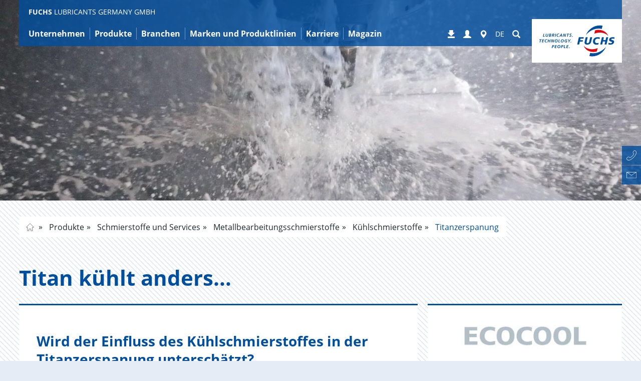

--- FILE ---
content_type: text/html; charset=utf-8
request_url: https://wwwfuchscom-94ba.kxcdn.com/de/de/produkte/schmierstoffe-und-services/metallbearbeitungsschmierstoffe/kuehlschmierstoffe/titanzerspanung/
body_size: 25019
content:
<!DOCTYPE html>
<html lang="de">
<head>

<meta charset="utf-8">
<!-- 
	This website is powered by TYPO3 - inspiring people to share!
	TYPO3 is a free open source Content Management Framework initially created by Kasper Skaarhoj and licensed under GNU/GPL.
	TYPO3 is copyright 1998-2026 of Kasper Skaarhoj. Extensions are copyright of their respective owners.
	Information and contribution at https://typo3.org/
-->


<link rel="icon" href="https://fuchs.azureedge.net/_assets/4f8c40d4daa20397c260b0d6b015b39d/Images/favicon.ico" type="image/vnd.microsoft.icon">

<meta name="viewport" content="width=device-width, initial-scale=1, maximum-scale=5">
<meta name="description" content="Hochleistungs-Kühlschmierstoff für die Titanzerspanung, das Fräsen von Titan- und Nickelbasislegierungen (Inconel 718). Schützen Sie Ihr Werkzeug!">
<meta name="robots" content="index,follow,noodp">
<meta property="og:title" content="Titanzerspanung | FUCHS">
<meta property="og:description" content="Hochleistungs-Kühlschmierstoff für die Titanzerspanung, das Fräsen von Titan- und Nickelbasislegierungen (Inconel 718). Schützen Sie Ihr Werkzeug!">
<meta name="twitter:card" content="summary">


<link rel="stylesheet" href="https://fuchs.azureedge.net/typo3temp/assets/compressed/merged-d9e8cfdae6128c2f3403365243b80810-9e3e58b4e7d9fe6e8f6a2f41b0be9ea5.css?1768747339" media="all">





<script>
    
        var TYPO3 = {
            assetPaths: {
                site: "/_assets/5633aca40c8991847850374eb9f0fc04/",
                cyzFuchsProducts: "/_assets/4584d086e84c0a12f6573768f4873248/",
                cyzFuchsDistributors: "/_assets/d94fe63c838c915062c827df65438d25/",
                cyzFuchsDownloads: "/_assets/1195539f95d65063b3ad40d9fa431d13/"
            },
        };
    
</script>

<link rel="preload" href="https://fuchs.azureedge.net/_assets/5633aca40c8991847850374eb9f0fc04/Fonts/open-sans/open-sans-v15-latin-ext_greek_cyrillic_cyrillic-ext_greek-ext_latin_vietnamese-regular.woff2" as="font" type="font/woff2" crossorigin><link rel="preload" href="https://fuchs.azureedge.net/_assets/5633aca40c8991847850374eb9f0fc04/Fonts/glyphicons-halflings-regular.woff2" as="font" type="font/woff2" crossorigin><link rel="preload" href="https://fuchs.azureedge.net/_assets/5633aca40c8991847850374eb9f0fc04/Fonts/fontawesome-webfont.woff2?v=4.6.3" as="font" type="font/woff2" crossorigin>

    <style>
    /* open-sans-300 - latin-ext_greek_cyrillic_cyrillic-ext_greek-ext_latin_vietnamese */
    @font-face {
        font-family: "open sans";
        font-style: normal;
        font-weight: 300;
        src: local('Open Sans Light'), local('OpenSans-Light'),
        url("https://fuchs.azureedge.net/_assets/5633aca40c8991847850374eb9f0fc04/Fonts/open-sans/open-sans-v15-latin-ext_greek_cyrillic_cyrillic-ext_greek-ext_latin_vietnamese-300.woff2") format("woff2"),
        url("https://fuchs.azureedge.net/_assets/5633aca40c8991847850374eb9f0fc04/Fonts/open-sans/open-sans-v15-latin-ext_greek_cyrillic_cyrillic-ext_greek-ext_latin_vietnamese-300.woff") format("woff"),
        url("/_assets/5633aca40c8991847850374eb9f0fc04/Fonts/open-sans/open-sans-v15-latin-ext_greek_cyrillic_cyrillic-ext_greek-ext_latin_vietnamese-300.woff2") format("woff2"),
        url("/_assets/5633aca40c8991847850374eb9f0fc04/Fonts/open-sans/open-sans-v15-latin-ext_greek_cyrillic_cyrillic-ext_greek-ext_latin_vietnamese-300.woff") format("woff");
        font-display: swap;
    }
    /* open-sans-300italic - latin-ext_greek_cyrillic_cyrillic-ext_greek-ext_latin_vietnamese */
    @font-face {
        font-family: "open sans";
        font-style: italic;
        font-weight: 300;
        src: local('Open Sans Light Italic'), local('OpenSans-LightItalic'),
        url("https://fuchs.azureedge.net/_assets/5633aca40c8991847850374eb9f0fc04/Fonts/open-sans/open-sans-v15-latin-ext_greek_cyrillic_cyrillic-ext_greek-ext_latin_vietnamese-300italic.woff2") format("woff2"),
        url("https://fuchs.azureedge.net/_assets/5633aca40c8991847850374eb9f0fc04/Fonts/open-sans/open-sans-v15-latin-ext_greek_cyrillic_cyrillic-ext_greek-ext_latin_vietnamese-300italic.woff") format("woff"),
        url("/_assets/5633aca40c8991847850374eb9f0fc04/Fonts/open-sans/open-sans-v15-latin-ext_greek_cyrillic_cyrillic-ext_greek-ext_latin_vietnamese-300italic.woff2") format("woff2"), /* Chrome 26+, Opera 23+, Firefox 39+ */
        url("/_assets/5633aca40c8991847850374eb9f0fc04/Fonts/open-sans/open-sans-v15-latin-ext_greek_cyrillic_cyrillic-ext_greek-ext_latin_vietnamese-300italic.woff") format("woff"); /* Chrome 6+, Firefox 3.6+, IE 9+, Safari 5.1+ */
        font-display: swap;
    }
    /* open-sans-regular - latin-ext_greek_cyrillic_cyrillic-ext_greek-ext_latin_vietnamese */
    @font-face {
        font-family: "open sans";
        font-style: normal;
        font-weight: 400;
        src: local('Open Sans Regular'), local('OpenSans-Regular'),
        url("https://fuchs.azureedge.net/_assets/5633aca40c8991847850374eb9f0fc04/Fonts/open-sans/open-sans-v15-latin-ext_greek_cyrillic_cyrillic-ext_greek-ext_latin_vietnamese-regular.woff2") format("woff2"),
        url("https://fuchs.azureedge.net/_assets/5633aca40c8991847850374eb9f0fc04/Fonts/open-sans/open-sans-v15-latin-ext_greek_cyrillic_cyrillic-ext_greek-ext_latin_vietnamese-regular.woff") format("woff"),
        url("/_assets/5633aca40c8991847850374eb9f0fc04/Fonts/open-sans/open-sans-v15-latin-ext_greek_cyrillic_cyrillic-ext_greek-ext_latin_vietnamese-regular.woff2") format("woff2"), /* Chrome 26+, Opera 23+, Firefox 39+ */
        url("/_assets/5633aca40c8991847850374eb9f0fc04/Fonts/open-sans/open-sans-v15-latin-ext_greek_cyrillic_cyrillic-ext_greek-ext_latin_vietnamese-regular.woff") format("woff"); /* Chrome 6+, Firefox 3.6+, IE 9+, Safari 5.1+ */
        font-display: swap;
    }
    /* open-sans-italic - latin-ext_greek_cyrillic_cyrillic-ext_greek-ext_latin_vietnamese */
    @font-face {
        font-family: "open sans";
        font-style: italic;
        font-weight: 400;
        src: local('Open Sans Italic'), local('OpenSans-Italic'),
        url("https://fuchs.azureedge.net/_assets/5633aca40c8991847850374eb9f0fc04/Fonts/open-sans/open-sans-v15-latin-ext_greek_cyrillic_cyrillic-ext_greek-ext_latin_vietnamese-italic.woff2") format("woff2"),
        url("https://fuchs.azureedge.net/_assets/5633aca40c8991847850374eb9f0fc04/Fonts/open-sans/open-sans-v15-latin-ext_greek_cyrillic_cyrillic-ext_greek-ext_latin_vietnamese-italic.woff") format("woff"),
        url("/_assets/5633aca40c8991847850374eb9f0fc04/Fonts/open-sans/open-sans-v15-latin-ext_greek_cyrillic_cyrillic-ext_greek-ext_latin_vietnamese-italic.woff2") format("woff2"), /* Chrome 26+, Opera 23+, Firefox 39+ */
        url("/_assets/5633aca40c8991847850374eb9f0fc04/Fonts/open-sans/open-sans-v15-latin-ext_greek_cyrillic_cyrillic-ext_greek-ext_latin_vietnamese-italic.woff") format("woff"); /* Chrome 6+, Firefox 3.6+, IE 9+, Safari 5.1+ */
        font-display: swap;
    }
    /* open-sans-700 - latin-ext_greek_cyrillic_cyrillic-ext_greek-ext_latin_vietnamese */
    @font-face {
        font-family: "open sans";
        font-style: normal;
        font-weight: 700;
        src: local('Open Sans Bold'), local('OpenSans-Bold'),
        url("https://fuchs.azureedge.net/_assets/5633aca40c8991847850374eb9f0fc04/Fonts/open-sans/open-sans-v15-latin-ext_greek_cyrillic_cyrillic-ext_greek-ext_latin_vietnamese-700.woff2") format("woff2"),
        url("https://fuchs.azureedge.net/_assets/5633aca40c8991847850374eb9f0fc04/Fonts/open-sans/open-sans-v15-latin-ext_greek_cyrillic_cyrillic-ext_greek-ext_latin_vietnamese-700.woff") format("woff"),
        url("/_assets/5633aca40c8991847850374eb9f0fc04/Fonts/open-sans/open-sans-v15-latin-ext_greek_cyrillic_cyrillic-ext_greek-ext_latin_vietnamese-700.woff2") format("woff2"), /* Chrome 26+, Opera 23+, Firefox 39+ */
        url("/_assets/5633aca40c8991847850374eb9f0fc04/Fonts/open-sans/open-sans-v15-latin-ext_greek_cyrillic_cyrillic-ext_greek-ext_latin_vietnamese-700.woff") format("woff"); /* Chrome 6+, Firefox 3.6+, IE 9+, Safari 5.1+ */
        font-display: swap;
    }
    /* open-sans-700italic - latin-ext_greek_cyrillic_cyrillic-ext_greek-ext_latin_vietnamese */
    @font-face {
        font-family: "open sans";
        font-style: italic;
        font-weight: 700;
        src: local('Open Sans Bold Italic'), local('OpenSans-BoldItalic'),
        url("https://fuchs.azureedge.net/_assets/5633aca40c8991847850374eb9f0fc04/Fonts/open-sans/open-sans-v15-latin-ext_greek_cyrillic_cyrillic-ext_greek-ext_latin_vietnamese-700italic.woff2") format("woff2"),
        url("https://fuchs.azureedge.net/_assets/5633aca40c8991847850374eb9f0fc04/Fonts/open-sans/open-sans-v15-latin-ext_greek_cyrillic_cyrillic-ext_greek-ext_latin_vietnamese-700italic.woff") format("woff"),
        url("/_assets/5633aca40c8991847850374eb9f0fc04/Fonts/open-sans/open-sans-v15-latin-ext_greek_cyrillic_cyrillic-ext_greek-ext_latin_vietnamese-700italic.woff2") format("woff2"), /* Chrome 26+, Opera 23+, Firefox 39+ */
        url("/_assets/5633aca40c8991847850374eb9f0fc04/Fonts/open-sans/open-sans-v15-latin-ext_greek_cyrillic_cyrillic-ext_greek-ext_latin_vietnamese-700italic.woff") format("woff"); /* Chrome 6+, Firefox 3.6+, IE 9+, Safari 5.1+ */
        font-display: swap;
    }


    /* tajawal-300 - arabic_latin */
    @font-face {
        font-family: 'Tajawal';
        font-style: normal;
        font-weight: 300;
        src: local('Tajawal Light'), local('Tajawal-Light'),
        url("https://fuchs.azureedge.net/_assets/5633aca40c8991847850374eb9f0fc04/Fonts/tajawal/tajawal-v1-arabic_latin-300.woff2") format("woff2"),
        url("https://fuchs.azureedge.net/_assets/5633aca40c8991847850374eb9f0fc04/Fonts/tajawal/tajawal-v1-arabic_latin-300.woff") format("woff"),
        url("/_assets/5633aca40c8991847850374eb9f0fc04/Fonts/tajawal/tajawal-v1-arabic_latin-300.woff2") format("woff2"), /* Chrome 26+, Opera 23+, Firefox 39+ */
        url("/_assets/5633aca40c8991847850374eb9f0fc04/Fonts/tajawal/tajawal-v1-arabic_latin-300.woff") format("woff"); /* Chrome 6+, Firefox 3.6+, IE 9+, Safari 5.1+ */
        font-display: swap;
    }
    /* tajawal-regular - arabic_latin */
    @font-face {
        font-family: 'Tajawal';
        font-style: normal;
        font-weight: 400;
        src: local('Tajawal'), local('Tajawal-Regular'),
        url("https://fuchs.azureedge.net/_assets/5633aca40c8991847850374eb9f0fc04/Fonts/tajawal/tajawal-v1-arabic_latin-regular.woff2") format("woff2"),
        url("https://fuchs.azureedge.net/_assets/5633aca40c8991847850374eb9f0fc04/Fonts/tajawal/tajawal-v1-arabic_latin-regular.woff") format("woff"),
        url("/_assets/5633aca40c8991847850374eb9f0fc04/Fonts/tajawal/tajawal-v1-arabic_latin-regular.woff2") format("woff2"), /* Chrome 26+, Opera 23+, Firefox 39+ */
        url("/_assets/5633aca40c8991847850374eb9f0fc04/Fonts/tajawal/tajawal-v1-arabic_latin-regular.woff") format("woff"); /* Chrome 6+, Firefox 3.6+, IE 9+, Safari 5.1+ */
        font-display: swap;
    }
    /* tajawal-500 - arabic_latin */
    @font-face {
        font-family: 'Tajawal';
        font-style: normal;
        font-weight: 500;
        src: local('Tajawal Medium'), local('Tajawal-Medium'),
        url("https://fuchs.azureedge.net/_assets/5633aca40c8991847850374eb9f0fc04/Fonts/tajawal/tajawal-v1-arabic_latin-500.woff2") format("woff2"),
        url("https://fuchs.azureedge.net/_assets/5633aca40c8991847850374eb9f0fc04/Fonts/tajawal/tajawal-v1-arabic_latin-500.woff") format("woff"),
        url("/_assets/5633aca40c8991847850374eb9f0fc04/Fonts/tajawal/tajawal-v1-arabic_latin-500.woff2") format("woff2"), /* Chrome 26+, Opera 23+, Firefox 39+ */
        url("/_assets/5633aca40c8991847850374eb9f0fc04/Fonts/tajawal/tajawal-v1-arabic_latin-500.woff") format("woff"); /* Chrome 6+, Firefox 3.6+, IE 9+, Safari 5.1+ */
        font-display: swap;
    }
    /* tajawal-700 - arabic_latin */
    @font-face {
        font-family: 'Tajawal';
        font-style: normal;
        font-weight: 700;
        src: local('Tajawal Bold'), local('Tajawal-Bold'),
        url("https://fuchs.azureedge.net/_assets/5633aca40c8991847850374eb9f0fc04/Fonts/tajawal/tajawal-v1-arabic_latin-700.woff2") format("woff2"),
        url("https://fuchs.azureedge.net/_assets/5633aca40c8991847850374eb9f0fc04/Fonts/tajawal/tajawal-v1-arabic_latin-700.woff") format("woff"),
        url("/_assets/5633aca40c8991847850374eb9f0fc04/Fonts/tajawal/tajawal-v1-arabic_latin-700.woff2") format("woff2"), /* Chrome 26+, Opera 23+, Firefox 39+ */
        url("/_assets/5633aca40c8991847850374eb9f0fc04/Fonts/tajawal/tajawal-v1-arabic_latin-700.woff") format("woff"); /* Chrome 6+, Firefox 3.6+, IE 9+, Safari 5.1+ */
        font-display: swap;
    }

    /* FontAwesome */

    @font-face {
        font-family: 'FontAwesome';
        src: url("/_assets/5633aca40c8991847850374eb9f0fc04/Fonts/fontawesome-webfont.eot?v=4.6.3");
        src: url("/_assets/5633aca40c8991847850374eb9f0fc04/Fonts/fontawesome-webfont.eot?#iefix&amp;v=4.6.3") format('embedded-opentype'),
        url("https://fuchs.azureedge.net/_assets/5633aca40c8991847850374eb9f0fc04/Fonts/fontawesome-webfont.woff2?v=4.6.3") format("woff2"),
        url("/_assets/5633aca40c8991847850374eb9f0fc04/Fonts/fontawesome-webfont.woff2?v=4.6.3") format("woff2"),
        url("/_assets/5633aca40c8991847850374eb9f0fc04/Fonts/fontawesome-webfont.woff?v=4.6.3") format("woff"), url("/_assets/5633aca40c8991847850374eb9f0fc04/Fonts/fontawesome-webfont.ttf?v=4.6.3") format("truetype"),
        url("/_assets/5633aca40c8991847850374eb9f0fc04/Fonts/fontawesome-webfont.svg?v=4.6.3#fontawesomeregular") format("svg");
        font-weight: normal;
        font-style: normal;
        font-display: swap;
    }
</style>
    
        
        
            <script
                src="https://cloud.ccm19.de/app.js?apiKey=5eac6673ecfe59130932ad7c5b76ab318b6a4b90aff06f4f&domain=6645d7ba81db255e860a5b33"
                referrerpolicy="origin"></script>
        
        



    
    
    
    <!-- Google Analytics -->
    
        <script>
            (function (w, d, s, l, i) {
                w[l] = w[l] || []; w[l].push({
                    'gtm.start':
                        new Date().getTime(), event: 'gtm.js'
                }); var f = d.getElementsByTagName(s)[0],
                    j = d.createElement(s), dl = l != 'dataLayer' ? '&l=' + l : ''; j.async = true; j.src =
                        '//www.googletagmanager.com/gtm.js?id=' + i + dl; f.parentNode.insertBefore(j, f);
            })(window, document, 'script', 'dataLayer', 'GTM-NQ2DPBM');
        </script>
    


        

        
            <meta name="fuchs-company-code" content="de" />
        

        
        <title>Titanzerspanung | FUCHS</title>
    

<link rel="canonical" href="https://www.fuchs.com/de/de/produkte/schmierstoffe-und-services/metallbearbeitungsschmierstoffe/kuehlschmierstoffe/titanzerspanung/"/>

<meta property="og:url" content="https://www.fuchs.com/de/de/produkte/schmierstoffe-und-services/metallbearbeitungsschmierstoffe/kuehlschmierstoffe/titanzerspanung/"/>
<link rel="alternate" hreflang="en-GB" href="https://www.fuchs.com/de/en/products/lubricants-and-services/metal-processing-lubricants/cutting-fluids/machining-of-titanium/"/>
<link rel="alternate" hreflang="de-DE" href="https://www.fuchs.com/de/de/produkte/schmierstoffe-und-services/metallbearbeitungsschmierstoffe/kuehlschmierstoffe/titanzerspanung/"/>
<link rel="alternate" hreflang="x-default" href="https://www.fuchs.com/de/en/products/lubricants-and-services/metal-processing-lubricants/cutting-fluids/machining-of-titanium/"/>

<!-- VhsAssetsDependenciesLoaded vendor,swiper,core,oil-chooser -->
<script type="text/javascript" src="/typo3temp/assets/vhs/vhs-assets-7c3613dba5171cb6027c67835dd3b9d4.js"></script></head>
<body id="page-30779"  data-be-logged-in="0"  class=" layout_default">



    <div id="svgs" aria-hidden="true" class="hidden">

    <!-- brochure -->
    <svg id="svgicon-brochure" viewBox="0 0 37 47" >
        <path d="M 35 45 L 2 45 L 2 2 L 35 2 L 35 45 ZM 0 45 L 0 47 L 2 47 L 35 47 L 37 47 L 37 45 L 37 2 L 37 0 L 35 0 L 2 0 L 0 0 L 0 2 L 0 45 Z" fill="#004c9f"></path>
        <path d="M 8 38 L 30 38 L 30 39 L 8 39 L 8 38 ZM 8 34 L 30 34 L 30 35 L 8 35 L 8 34 ZM 8 30 L 30 30 L 30 31 L 8 31 L 8 30 ZM 8 26 L 30 26 L 30 27 L 8 27 L 8 26 ZM 8 9 L 8 10 L 8 21 L 8 22 L 9 22 L 18 22 L 19 22 L 19 21 L 19 10 L 19 9 L 18 9 L 9 9 L 8 9 ZM 9 10 L 18 10 L 18 21 L 9 21 L 9 10 Z" fill="#004c9f"></path>
    </svg>

    <!-- rss -->
    <svg id="svgicon-rss" viewBox="0 0 42 42">
        <rect x="1" y="1" fill="none" stroke="#8E9395" stroke-width="2" stroke-miterlimit="10" width="40" height="40"/>
        <path fill="#8E9395" d="M8.9,8.9v3.7c11.3,0.1,20.6,9.3,20.6,20.6h3.7C33.1,19.7,22.3,8.9,8.9,8.9z M8.9,16.4v3.7
            c7.1,0,12.9,5.8,12.9,12.9h3.7C25.6,23.9,18.1,16.4,8.9,16.4z M12.5,25.9c-2,0-3.6,1.6-3.6,3.6s1.6,3.6,3.6,3.6s3.6-1.6,3.6-3.6
            C16.1,27.5,14.5,25.9,12.5,25.9z"/>
    </svg>

    <!-- facebook -->
    <svg id="svgicon-facebook" viewBox="0 0 42 42">
        <path fill="#8E9395" d="M17.5,34.1h5.3c0,0,0-7.2,0-13.1H27l0.5-4.6h-4.7v-2.9c0-1,0.5-1.1,0.9-1.1c0.5,0,3.6,0,3.6,0V7.9h-4.3 c-4.8,0-5.6,3.4-5.6,5.4v3h-3V21h3C17.5,26.9,17.5,34.1,17.5,34.1z"/>
        <rect x="1" y="1" fill="none" stroke="#8E9395" stroke-width="2" stroke-miterlimit="10" width="40" height="40"/>
    </svg>

    <!-- linkedin -->
    <svg id="svgicon-linkedin" viewBox="0 0 42 42">
        <rect x="1" y="1" fill="none" stroke="#8E9395" stroke-width="2" stroke-miterlimit="10" width="40" height="40"/>
        <rect x="8" y="16" fill="#8E9395" width="5.6" height="17.7"/>
        <circle fill="#8E9395" cx="10.7" cy="11.4" r="2.8"/>
        <path fill="#8E9395" d="M34.1,24.3c0-4.7-1-8.2-6.4-8.2c-2.6,0-4.4,1.4-5,2.8h-0.1v-2.3h-5.2v17.3h5.4v-8.5c0-2.2,0.5-4.4,3.3-4.4 c2.7,0,2.8,2.6,2.8,4.6v8.4h5.3V24.3z"/>
    </svg>

    <!-- xing -->
    <svg id="svgicon-xing" viewBox="0 0 42 42">
        <polygon fill="#8E9395" points="27.1,7.9 18.2,23.8 24,34.1 30,34.1 24.2,23.8 33.1,7.9"/>
        <polygon fill="#8E9395" points="14.6,26.1 19,18.7 15.7,12.7 10.1,12.7 13.3,18.7 8.9,26.1"/>
        <rect x="1" y="1" fill="none" stroke="#8E9395" stroke-width="2" stroke-miterlimit="10" width="40" height="40"/>
    </svg>

    <!-- twitter -->
    <svg id="svgicon-twitter" viewBox="0 0 490 490" fill="none" xmlns="http://www.w3.org/2000/svg">
        <path d="M478 12H12V478H478V12Z" stroke="#8E9395" stroke-width="23.0952" stroke-miterlimit="10"fill="none"/>
        <path d="M343.105 90.6916H395.393L281.158 221.254L415.546 398.921H310.322L227.906 291.167L133.603 398.921H81.2833L203.469 259.269L74.5497 90.6916H182.446L256.943 189.183L343.105 90.6916ZM324.753 367.624H353.727L166.702 120.345H135.611L324.753 367.624Z" fill="#8E9395"/>
        </svg>
    <!-- instagram -->
    <svg id="svgicon-instagram" viewBox="0 0 42 42">
        <rect x="1" y="1" fill="none" stroke="#8E9395" stroke-width="2" stroke-miterlimit="10" width="40" height="40"/>
        <path fill="#8E9395" d="M21,10.3c3.5,0,3.9,0,5.3,0.1c0.8,0,1.7,0.2,2.4,0.4c1.1,0.4,2,1.3,2.5,2.5c0.3,0.8,0.4,1.6,0.4,2.4
            c0.1,1.4,0.1,1.8,0.1,5.3s0,3.9-0.1,5.3c0,0.8-0.2,1.7-0.4,2.4c-0.4,1.1-1.3,2-2.5,2.5c-0.8,0.3-1.6,0.4-2.4,0.4
            c-1.4,0.1-1.8,0.1-5.3,0.1s-3.9,0-5.3-0.1c-0.8,0-1.7-0.2-2.4-0.4c-1.1-0.4-2-1.3-2.5-2.5c-0.3-0.8-0.4-1.6-0.4-2.4
            c-0.1-1.4-0.1-1.8-0.1-5.3s0-3.9,0.1-5.3c0-0.8,0.2-1.7,0.4-2.4c0.4-1.1,1.3-2,2.5-2.5c0.8-0.3,1.6-0.4,2.4-0.4
            C17.1,10.3,17.5,10.3,21,10.3 M21,7.9c-3.6,0-4,0-5.4,0.1c-1.1,0-2.2,0.2-3.2,0.6c-1.8,0.7-3.1,2.1-3.8,3.8c-0.4,1-0.6,2.1-0.6,3.2
            C7.9,17,7.9,17.4,7.9,21s0,4,0.1,5.4c0,1.1,0.2,2.2,0.6,3.2c0.7,1.8,2.1,3.1,3.8,3.8c1,0.4,2.1,0.6,3.2,0.6c1.4,0.1,1.9,0.1,5.4,0.1
            s4,0,5.4-0.1c1.1,0,2.2-0.2,3.2-0.6c1.8-0.7,3.1-2.1,3.8-3.8c0.4-1,0.6-2.1,0.6-3.2c0.1-1.4,0.1-1.8,0.1-5.4s0-4-0.1-5.4
            c0-1.1-0.2-2.2-0.6-3.2c-0.7-1.8-2.1-3.1-3.8-3.8c-1-0.4-2.1-0.6-3.2-0.6C25,7.9,24.6,7.9,21,7.9z"/>
        <path fill="#8E9395" d="M21,14.3c-3.7,0-6.7,3-6.7,6.7s3,6.7,6.7,6.7c3.7,0,6.7-3,6.7-6.7l0,0C27.7,17.3,24.7,14.3,21,14.3z
	        M21,25.4c-2.4,0-4.4-2-4.4-4.4s2-4.4,4.4-4.4s4.4,2,4.4,4.4v0C25.4,23.4,23.4,25.4,21,25.4z"/>
        <circle fill="#8E9395" cx="28" cy="14" r="1.6"/>
    </svg>

    <!-- vk -->
    <svg id="svgicon-vk" viewBox="0 0 42 42">
        <rect x="1" y="1" fill="none" stroke="#8E9395" stroke-width="2" stroke-miterlimit="10" width="40" height="40"/>
        <path fill="#8E9395" class="st1" d="M34.3,14.2c0.2,0.6-0.5,2.1-2.2,4.3c-0.2,0.3-0.6,0.7-0.9,1.2c-0.4,0.5-0.7,0.8-0.8,1.1
        c-0.1,0.2-0.3,0.4-0.4,0.7c-0.2,0.3-0.2,0.5-0.2,0.6c0,0.1,0.1,0.3,0.2,0.5c0.1,0.2,0.3,0.4,0.5,0.6c0.2,0.2,0.5,0.5,0.8,0.8
        c0,0,0.1,0,0.1,0.1c1.4,1.3,2.3,2.4,2.8,3.2c0,0,0.1,0.1,0.1,0.2c0,0.1,0.1,0.2,0.1,0.4c0,0.2,0,0.4,0,0.5c0,0.1-0.2,0.3-0.4,0.4
        c-0.2,0.1-0.5,0.2-0.9,0.2L29.3,29c-0.2,0-0.5,0-0.8-0.1c-0.3-0.1-0.6-0.2-0.8-0.3l-0.3-0.2c-0.3-0.2-0.6-0.5-1-0.9
        c-0.4-0.4-0.7-0.8-1-1.1c-0.3-0.3-0.6-0.6-0.9-0.8c-0.3-0.2-0.6-0.3-0.8-0.2c0,0-0.1,0-0.1,0.1c0,0-0.1,0.1-0.2,0.2
        c-0.1,0.1-0.2,0.3-0.3,0.4c-0.1,0.2-0.2,0.4-0.2,0.8c-0.1,0.3-0.1,0.7-0.1,1.1c0,0.1,0,0.3-0.1,0.4c0,0.1-0.1,0.2-0.1,0.3l-0.1,0.1
        c-0.2,0.2-0.4,0.3-0.8,0.3H20c-0.7,0-1.4,0-2.1-0.2c-0.7-0.2-1.4-0.5-1.9-0.8c-0.6-0.3-1.1-0.6-1.5-1c-0.5-0.3-0.8-0.6-1-0.8
        L13,25.8c-0.1-0.1-0.2-0.2-0.4-0.4c-0.2-0.2-0.5-0.6-1-1.3c-0.5-0.7-1-1.4-1.5-2.2C9.5,21,8.9,20,8.2,18.7c-0.7-1.3-1.3-2.6-1.9-4
        c-0.1-0.2-0.1-0.3-0.1-0.4c0-0.1,0-0.2,0-0.2L6.3,14c0.1-0.2,0.4-0.3,0.8-0.3l4,0c0.1,0,0.2,0.1,0.3,0.1c0.1,0,0.2,0.1,0.2,0.1
        l0.1,0c0.2,0.1,0.3,0.3,0.4,0.5c0.2,0.5,0.4,1,0.7,1.5c0.3,0.5,0.5,0.9,0.6,1.2l0.2,0.4c0.3,0.6,0.6,1.1,0.8,1.5
        c0.3,0.4,0.5,0.8,0.7,1c0.2,0.2,0.4,0.4,0.6,0.6s0.4,0.2,0.5,0.2c0.1,0,0.3,0,0.4-0.1c0,0,0,0,0.1-0.1c0,0,0.1-0.1,0.2-0.3
        c0.1-0.2,0.2-0.4,0.2-0.7c0-0.3,0.1-0.7,0.1-1.2c0-0.5,0-1.1,0-1.8c0-0.4-0.1-0.7-0.1-1.1c-0.1-0.3-0.1-0.5-0.2-0.7l-0.1-0.2
        c-0.2-0.3-0.7-0.5-1.2-0.6c-0.1,0-0.1-0.1,0.1-0.4c0.2-0.2,0.3-0.3,0.6-0.4c0.5-0.3,1.7-0.4,3.5-0.4c0.8,0,1.5,0.1,2,0.2
        c0.2,0,0.4,0.1,0.5,0.2c0.1,0.1,0.2,0.2,0.3,0.4c0.1,0.2,0.1,0.3,0.2,0.5c0,0.2,0.1,0.4,0.1,0.7c0,0.3,0,0.6,0,0.8c0,0.3,0,0.6,0,1
        c0,0.4,0,0.8,0,1.2c0,0.1,0,0.3,0,0.6c0,0.3,0,0.5,0,0.7c0,0.2,0,0.4,0.1,0.6c0,0.2,0.1,0.4,0.2,0.6c0.1,0.2,0.2,0.3,0.3,0.4
        c0.1,0,0.2,0,0.2,0.1c0.1,0,0.2,0,0.4-0.2c0.2-0.1,0.4-0.3,0.6-0.5c0.2-0.2,0.5-0.5,0.8-1c0.3-0.4,0.6-1,1-1.6
        c0.6-1,1.1-2.1,1.6-3.3c0-0.1,0.1-0.2,0.1-0.3c0.1-0.1,0.1-0.1,0.2-0.2l0.1,0c0,0,0,0,0.1,0c0,0,0.1,0,0.2,0c0.1,0,0.2,0,0.3,0
        l4.2,0c0.4,0,0.7,0,0.9,0c0.2,0.1,0.4,0.2,0.5,0.2L34.3,14.2z"/>
    </svg>

    <!-- youtube -->
    <svg id="svgicon-youtube" viewBox="0 0 42 42">
        <rect x="1" y="1" fill="none" stroke="#8E9395" stroke-width="2" stroke-miterlimit="10" width="40" height="40"/>
        <path fill="#8E9395" class="st1" d="M33.4,27c0,2.6-0.1,4.6-0.4,5.9c-0.2,0.7-0.5,1.2-1,1.7c-0.5,0.4-1.1,0.7-1.7,0.8c-2.1,0.2-5.2,0.4-9.3,0.4
            s-7.2-0.1-9.3-0.4c-0.6-0.1-1.2-0.3-1.7-0.8c-0.5-0.4-0.8-1-1-1.7c-0.3-1.3-0.4-3.2-0.4-5.9c0-2.6,0.1-4.6,0.4-5.9
            c0.2-0.7,0.5-1.2,1-1.7c0.5-0.4,1.1-0.7,1.7-0.8c2-0.2,5.1-0.3,9.3-0.3s7.2,0.1,9.3,0.3c0.6,0.1,1.2,0.3,1.7,0.8
            c0.5,0.4,0.8,1,1,1.7C33.3,22.4,33.4,24.4,33.4,27z M13.9,22.8h1.8v-1.6h-5.2v1.6h1.8v9.5h1.7V22.8z M16.7,5.6h1.7l-2,6.7v4.5h-1.7
            v-4.5c-0.2-0.8-0.5-2-1-3.6c-0.4-1.2-0.8-2.2-1.1-3.1h1.8l1.2,4.4L16.7,5.6z M18.7,32.4h1.5v-8.3h-1.5v6.3c-0.3,0.5-0.7,0.7-1,0.7
            c-0.2,0-0.3-0.1-0.4-0.4c0,0,0-0.2,0-0.6v-6.1h-1.5v6.6c0,0.5,0,1,0.1,1.2c0.1,0.4,0.5,0.6,1,0.6c0.5,0,1.1-0.3,1.7-1V32.4z
             M22.9,11.2v2.9c0,0.9-0.2,1.6-0.5,2c-0.4,0.6-1,0.9-1.8,0.9c-0.7,0-1.3-0.3-1.8-0.9c-0.3-0.4-0.5-1.1-0.5-2v-2.9
            c0-0.9,0.2-1.5,0.5-2c0.4-0.6,1-0.9,1.8-0.9c0.8,0,1.4,0.3,1.8,0.9C22.7,9.7,22.9,10.3,22.9,11.2z M21.4,14.4v-3.5
            c0-0.8-0.2-1.2-0.7-1.2s-0.7,0.4-0.7,1.2v3.5c0,0.8,0.2,1.2,0.7,1.2S21.4,15.2,21.4,14.4z M25.9,29.9v-3.3c0-0.8-0.1-1.4-0.2-1.7
            c-0.2-0.6-0.6-0.9-1.2-0.9c-0.6,0-1.1,0.3-1.6,0.9v-3.6h-1.5v11.1H23v-0.8c0.5,0.6,1,0.9,1.6,0.9c0.6,0,1-0.3,1.2-0.9
            C25.8,31.3,25.9,30.7,25.9,29.9z M24.4,26.5V30c0,0.7-0.2,1.1-0.7,1.1c-0.3,0-0.5-0.1-0.8-0.4v-5c0.2-0.2,0.5-0.4,0.8-0.4
            C24.2,25.4,24.4,25.7,24.4,26.5z M28.5,8.5v8.4H27v-0.9c-0.6,0.7-1.2,1-1.7,1c-0.5,0-0.8-0.2-1-0.6c-0.1-0.3-0.1-0.7-0.1-1.3V8.5
            h1.5v6.1c0,0.4,0,0.6,0,0.6c0,0.2,0.2,0.4,0.4,0.4c0.3,0,0.6-0.2,1-0.7V8.5H28.5z M31.6,29.7v-0.2H30c0,0.6,0,0.9,0,1
            c-0.1,0.4-0.3,0.6-0.7,0.6c-0.5,0-0.8-0.4-0.8-1.2v-1.5h3v-1.7c0-0.9-0.2-1.5-0.5-1.9c-0.4-0.6-1-0.9-1.8-0.9
            c-0.8,0-1.4,0.3-1.8,0.9c-0.3,0.4-0.5,1.1-0.5,1.9v2.9c0,0.9,0.2,1.5,0.5,1.9c0.4,0.6,1,0.9,1.8,0.9c0.8,0,1.4-0.3,1.8-0.9
            c0.2-0.3,0.3-0.6,0.4-0.9C31.5,30.6,31.6,30.3,31.6,29.7z M30.1,26.5v0.8h-1.5v-0.8c0-0.8,0.3-1.1,0.8-1.1S30.1,25.7,30.1,26.5z"/>
    </svg>

    <!-- arrow-left -->
    <svg id="svgicon-arrow-left" viewBox="0 0 32 32">
        <path d="M23.026 0L7.676 15.35v1.3L23.026 32l1.298-1.298L9.624 16l14.7-14.702L23.026 0z"/>
    </svg>

    <!-- arrow-right -->
    <svg id="svgicon-arrow-right" viewBox="0 0 32 32">
        <path d="M8.983 0l-1.3 1.3L22.413 16 7.683 30.7l1.3 1.3 15.335-15.365v-1.27L8.983 0z"/>
    </svg>

    <!-- arrow-down-->
    <svg id="svgicon-arrow-down" viewBox="0 0 32 32">
        <path d="M1.298 7.676L0 8.973l15.35 15.35h1.3L32 8.973l-1.298-1.297L16 22.376 1.298 7.676z"/>
    </svg>

    <!-- arrow-up-->
    <svg id="svgicon-arrow-up" viewBox="0 0 32 32">
        <path d="M15.365 7.683L0 23.015l1.302 1.3L16 9.59l14.7 14.73 1.3-1.302L16.635 7.683h-1.27z"/>
    </svg>

    <!-- distribution -->
    <svg id="svgicon-distribution" viewBox="0 0 16 26">
        <path opacity="0.8"
              d="M 3.7317 8.5 C 3.7317 6.0147 5.6427 4 8 4 C 10.3573 4 12.2683 6.0147 12.2683 8.5 C 12.2683 10.9853 10.3573 13 8 13 C 5.6427 13 3.7317 10.9853 3.7317 8.5 ZM 15 8.3846 C 15 4.3065 11.8674 1 8 1 C 4.1343 1 1 4.3065 1 8.3846 C 1 9.7314 1.3478 10.9894 1.9442 12.0769 L 1.9365 12.0769 L 7.9991 25 L 14.0652 12.0769 L 14.0566 12.0769 C 14.6548 10.9894 15 9.7314 15 8.3846 Z"
              stroke="#ffffff" stroke-width="1" fill="none"/>
    </svg>

    <!-- document-download -->
    <svg id="svgicon-document-download" viewBox="0 0 32 32">
        <path d="M11.297 0l-.157.14-7 7-.14.157V32h24V0H11.297zM12 1h15v30H5V8h7V1zm-1 .72V7H5.72L11 1.72zm4.5 10.78v8.78l-3.14-3.14-.72.72 4 4 .36.343.36-.344 4-4-.72-.72-3.14 3.14V12.5h-1z"/>
    </svg>

    <!-- download -->
    <svg id="svgicon-download" viewBox="0 0 21 21">
        <path d="M18.3,21h-16c-0.28,0-0.5-0.22-0.5-0.5v-4c0-0.28,0.22-0.5,0.5-0.5h16c0.28,0,0.5,0.22,0.5,0.5v4 C18.8,20.78,18.58,21,18.3,21z M2.8,20h15v-3h-15V20z"/>
        <path d="M10.3,16c-0.13,0-0.26-0.05-0.35-0.15l-8-8C1.8,7.71,1.76,7.5,1.84,7.31C1.91,7.12,2.1,7,2.3,7h3.5
        V0.5C5.8,0.22,6.02,0,6.3,0h8c0.28,0,0.5,0.22,0.5,0.5V7h3.5c0.2,0,0.38,0.12,0.46,0.31s0.03,0.4-0.11,0.54l-8,8
        C10.55,15.95,10.43,16,10.3,16z M3.51,8l6.79,6.79L17.09,8H14.3c-0.28,0-0.5-0.22-0.5-0.5V1h-7v6.5C6.8,7.78,6.58,8,6.3,8H3.51z"/>
    </svg>

    <!-- download-center -->
    <svg id="svgicon-download-center" viewBox="0 0 13 15">
        <path style="fill:#FFFFFF;" d="M10,0v5h3l-6.48,6.54L0,5h3V0H10z"/>
        <path style="fill:#FFFFFF;" d="M0,12h13v3H0V12z"/>
    </svg>

    <!-- fuchs-logo -->
    <svg id="svgicon-fuchs-logo" viewBox="0 0 32 15.46">
        <path fill="#004E9E" d="M24.82,3.51l0.28-1.12c-0.26-0.1-0.68-0.13-1.04-0.13c-2.08,0-4.1,1.47-4.85,3.41
	c1.08-1.37,2.79-2.3,4.57-2.3C24.15,3.38,24.56,3.43,24.82,3.51z"/>
        <path fill="#004E9E" d="M21.76,12.12c-0.37,0-0.78-0.06-1.04-0.14l-0.28,1.12c0.26,0.1,0.68,0.13,1.04,0.13
	c2.08,0,4.1-1.47,4.85-3.41C25.24,11.19,23.53,12.12,21.76,12.12z"/>
        <path fill="#E3000F" d="M18.4,9.43c0.46,1.31,1.77,2.24,3.47,2.24c0.37,0,0.83-0.06,1.2-0.19l0.28-1.18
	c-0.57,0.26-1.22,0.41-1.94,0.41C20.17,10.7,18.99,10.25,18.4,9.43z"/>
        <path fill="#E3000F" d="M23.66,3.83c-0.37,0-0.83,0.06-1.2,0.19L22.18,5.2c0.57-0.26,1.22-0.41,1.94-0.41
	c1.24,0,2.42,0.44,3.01,1.27C26.67,4.76,25.36,3.83,23.66,3.83z"/>
        <path fill="#004E9E" d="M4.17,5.19h0.22L4.19,6.1h0.42L4.58,6.27H3.94L4.17,5.19z"/>
        <path fill="#004E9E" d="M5.24,5.19L5.13,5.7c-0.04,0.15-0.1,0.42,0.14,0.42c0.22,0,0.27-0.2,0.3-0.38l0.12-0.55H5.9L5.76,5.84
	C5.7,6.12,5.57,6.29,5.27,6.29c-0.35,0-0.44-0.21-0.38-0.51l0.12-0.59L5.24,5.19L5.24,5.19z"/>
        <path fill="#004E9E" d="M6.26,5.19h0.32c0.17,0,0.33,0.06,0.33,0.26c0,0.13-0.11,0.24-0.23,0.26l0,0C6.8,5.73,6.85,5.82,6.85,5.93
	c0,0.31-0.35,0.33-0.51,0.33H6.03L6.26,5.19z M6.28,6.1h0.07c0.13,0,0.28-0.02,0.28-0.18c0-0.11-0.11-0.13-0.22-0.13H6.34L6.28,6.1z
	 M6.37,5.62h0.09c0.11,0,0.23-0.03,0.23-0.16c0-0.1-0.1-0.11-0.18-0.11H6.43L6.37,5.62z"/>
        <path fill="#004E9E" d="M7.32,5.19h0.26c0.2,0,0.43,0,0.43,0.26c0,0.19-0.14,0.29-0.32,0.29l0,0c0.06,0,0.1,0.04,0.11,0.1l0.1,0.44
	H7.68L7.63,6.02C7.6,5.9,7.61,5.82,7.49,5.82H7.41l-0.1,0.45H7.1L7.32,5.19z M7.45,5.65h0.08c0.12,0,0.26-0.04,0.26-0.18
	c0-0.11-0.1-0.11-0.19-0.11H7.51L7.45,5.65z"/>
        <path fill="#004E9E" d="M8.4,5.19h0.23L8.4,6.27H8.17L8.4,5.19z"/>
        <path fill="#004E9E" d="M9.68,5.4C9.63,5.37,9.55,5.34,9.44,5.34c-0.24,0-0.41,0.18-0.41,0.44c0,0.18,0.12,0.34,0.31,0.34
	c0.09,0,0.17-0.03,0.23-0.07L9.53,6.26C9.45,6.28,9.37,6.29,9.28,6.29c-0.33,0-0.48-0.22-0.48-0.51c0-0.35,0.24-0.61,0.62-0.61
	c0.11,0,0.22,0.01,0.32,0.05L9.68,5.4z"/>
        <path fill="#004E9E" d="M10.39,5.19h0.24l0.2,1.08h-0.22l-0.04-0.25h-0.46L9.97,6.27H9.73L10.39,5.19z M10.2,5.85h0.33l-0.07-0.47
	h-0.01L10.2,5.85z"/>
        <path fill="#004E9E" d="M11.3,5.19h0.27l0.23,0.82l0,0l0.18-0.82h0.2l-0.23,1.08h-0.28l-0.23-0.83l0,0l-0.17,0.83h-0.21L11.3,5.19z"
        />
        <path fill="#004E9E" d="M12.43,5.19h0.84l-0.04,0.17h-0.31l-0.2,0.91H12.5l0.2-0.91h-0.31L12.43,5.19z"/>
        <path fill="#004E9E" d="M14.06,5.39C14,5.36,13.91,5.34,13.83,5.34s-0.18,0.03-0.18,0.12c0,0.17,0.37,0.16,0.37,0.46
	c0,0.27-0.21,0.36-0.44,0.36c-0.1,0-0.21-0.02-0.31-0.06l0.06-0.18c0.08,0.04,0.17,0.07,0.27,0.07s0.21-0.05,0.21-0.17
	c0-0.2-0.37-0.16-0.37-0.45c0-0.23,0.2-0.33,0.4-0.33c0.09,0,0.19,0.01,0.28,0.05L14.06,5.39z"/>
        <path fill="#004E9E" d="M14.33,6.05h0.22L14.5,6.27h-0.22L14.33,6.05z"/>
        <path fill="#004E9E" d="M2.69,7.2h0.84L3.49,7.37h-0.3l-0.2,0.91H2.76l0.2-0.91H2.65L2.69,7.2z"/>
        <path fill="#004E9E" d="M3.77,7.2h0.64L4.38,7.37H3.95L3.9,7.64h0.38L4.24,7.81H3.86L3.8,8.11h0.43L4.19,8.28H3.54L3.77,7.2z"/>
        <path fill="#004E9E" d="M5.44,7.42C5.39,7.38,5.31,7.35,5.19,7.35c-0.24,0-0.41,0.18-0.41,0.44c0,0.18,0.12,0.34,0.31,0.34
	c0.09,0,0.17-0.03,0.23-0.07L5.29,8.27C5.21,8.3,5.12,8.3,5.04,8.3c-0.33,0-0.48-0.22-0.48-0.51c0-0.35,0.24-0.61,0.62-0.61
	c0.11,0,0.22,0.01,0.32,0.05L5.44,7.42z"/>
        <path fill="#004E9E" d="M5.8,7.2h0.22l-0.1,0.44h0.44L6.45,7.2h0.22L6.44,8.28H6.23l0.1-0.47H5.89l-0.1,0.47H5.57L5.8,7.2z"/>
        <path fill="#004E9E" d="M7.04,7.2h0.27l0.23,0.82l0,0L7.73,7.2h0.2L7.7,8.28H7.42L7.19,7.46l0,0L7.02,8.28H6.81L7.04,7.2z"/>
        <path fill="#004E9E" d="M9.18,7.64c0,0.18-0.06,0.35-0.18,0.48C8.89,8.25,8.72,8.3,8.54,8.3c-0.27,0-0.43-0.19-0.43-0.45
	c0-0.17,0.06-0.34,0.17-0.47c0.12-0.13,0.27-0.2,0.44-0.2C9.02,7.18,9.18,7.35,9.18,7.64z M8.34,7.87c0,0.14,0.07,0.27,0.23,0.27
	c0.25,0,0.39-0.3,0.39-0.51c0-0.14-0.07-0.27-0.23-0.27C8.47,7.35,8.34,7.65,8.34,7.87z"/>
        <path fill="#004E9E" d="M9.6,7.2h0.22l-0.2,0.91h0.43l-0.04,0.17H9.37L9.6,7.2z"/>
        <path fill="#004E9E" d="M11.34,7.64c0,0.18-0.06,0.35-0.18,0.48C11.05,8.25,10.88,8.3,10.7,8.3c-0.27,0-0.43-0.19-0.43-0.45
	c0-0.17,0.06-0.34,0.17-0.47c0.12-0.13,0.27-0.2,0.44-0.2C11.18,7.18,11.34,7.35,11.34,7.64z M10.5,7.87c0,0.14,0.07,0.27,0.23,0.27
	c0.25,0,0.39-0.3,0.39-0.51c0-0.14-0.07-0.27-0.23-0.27C10.63,7.35,10.5,7.65,10.5,7.87z"/>
        <path fill="#004E9E" d="M12.55,7.43c-0.08-0.05-0.19-0.08-0.3-0.08c-0.26,0-0.43,0.21-0.43,0.46c0,0.18,0.12,0.32,0.31,0.32
	c0.05,0,0.08,0,0.11-0.01l0.06-0.29h-0.23l0.04-0.17h0.44l-0.12,0.59c-0.06,0.03-0.18,0.05-0.29,0.05c-0.32,0-0.53-0.15-0.53-0.48
	c0-0.4,0.26-0.64,0.65-0.64c0.12,0,0.25,0.02,0.36,0.06L12.55,7.43z"/>
        <path fill="#004E9E" d="M13.11,7.84L12.86,7.2h0.23l0.16,0.45L13.6,7.2h0.25l-0.52,0.63l-0.09,0.45h-0.22L13.11,7.84z"/>
        <path fill="#004E9E" d="M13.78,8.07H14l-0.04,0.22h-0.22L13.78,8.07z"/>
        <path fill="#004E9E" d="M7.29,10.3H7.07L7.3,9.22h0.18c0.2,0,0.47,0.01,0.47,0.28c0,0.26-0.22,0.39-0.46,0.39H7.38L7.29,10.3z
	 M7.41,9.72h0.08c0.12,0,0.24-0.06,0.24-0.2c0-0.11-0.09-0.13-0.18-0.13H7.48L7.41,9.72z"/>
        <path fill="#004E9E" d="M8.3,9.22h0.64L8.9,9.39H8.48L8.42,9.66H8.8L8.77,9.83H8.39l-0.06,0.3h0.43L8.71,10.3H8.07L8.3,9.22z"/>
        <path fill="#004E9E" d="M10.14,9.66c0,0.18-0.07,0.35-0.18,0.48c-0.11,0.13-0.28,0.18-0.46,0.18c-0.27,0-0.43-0.19-0.43-0.45
	c0-0.17,0.06-0.34,0.17-0.47c0.12-0.13,0.27-0.2,0.44-0.2C9.98,9.2,10.14,9.37,10.14,9.66z M9.3,9.88c0,0.14,0.07,0.27,0.23,0.27
	c0.25,0,0.39-0.3,0.39-0.51c0-0.14-0.07-0.27-0.23-0.27C9.43,9.37,9.3,9.66,9.3,9.88z"/>
        <path fill="#004E9E" d="M10.54,10.3h-0.22l0.23-1.08h0.18c0.2,0,0.47,0.01,0.47,0.28c0,0.26-0.22,0.39-0.46,0.39h-0.13L10.54,10.3z
	 M10.67,9.72h0.08c0.12,0,0.24-0.06,0.24-0.2c0-0.11-0.09-0.13-0.18-0.13h-0.07L10.67,9.72z"/>
        <path fill="#004E9E" d="M11.54,9.22h0.22l-0.19,0.91h0.42l-0.04,0.17h-0.64L11.54,9.22z"/>
        <path fill="#004E9E" d="M12.43,9.22h0.64l-0.03,0.17h-0.42l-0.06,0.27h0.38L12.9,9.83h-0.38l-0.06,0.3h0.43l-0.04,0.17H12.2
	L12.43,9.22z"/>
        <path fill="#004E9E" d="M13.23,10.08h0.22l-0.04,0.22h-0.22L13.23,10.08z"/>
        <polygon fill="#004E9E" points="16.1,9.03 16.8,9.03 17.04,8 18.05,8 18.16,7.51 17.15,7.51 17.28,6.95 18.34,6.95 18.45,6.46
	16.69,6.46 "/>
        <path fill="#004E9E" d="M23.41,6.94c0.23,0,0.46,0.06,0.61,0.17l0.14-0.56c-0.18-0.09-0.47-0.13-0.72-0.13
	c-0.84,0-1.49,0.28-1.69,1.18c-0.22,0.97,0.4,1.48,1.1,1.48c0.32,0,0.51-0.01,0.76-0.09l0.14-0.54c-0.2,0.07-0.36,0.1-0.66,0.1
	c-0.51,0-0.75-0.42-0.63-0.93C22.56,7.15,22.91,6.94,23.41,6.94z"/>
        <path fill="#004E9E" d="M20.39,7.94c-0.08,0.34-0.24,0.63-0.6,0.63s-0.39-0.29-0.31-0.63l0.34-1.48h-0.7l-0.37,1.59
	c-0.16,0.7,0.23,1.02,0.92,1.02s1.23-0.32,1.39-1.02l0.37-1.59h-0.7L20.39,7.94z"/>
        <polygon fill="#004E9E" points="26.4,6.46 26.18,7.45 25.35,7.45 25.57,6.46 24.87,6.46 24.28,9.03 24.98,9.03 25.23,7.93
	26.06,7.93 25.81,9.03 26.51,9.03 27.1,6.46 "/>
        <path fill="#004E9E" d="M28.71,6.93c0.19,0,0.38,0.03,0.54,0.11l0.13-0.54c-0.17-0.05-0.38-0.08-0.6-0.08
	c-0.53,0-1.19,0.17-1.33,0.79c-0.21,0.93,1.1,0.63,0.99,1.11c-0.05,0.21-0.27,0.25-0.49,0.25c-0.29,0-0.52-0.07-0.68-0.17
	l-0.13,0.58c0.21,0.06,0.48,0.09,0.7,0.09c0.58,0,1.2-0.18,1.35-0.85c0.21-0.93-1.1-0.65-1-1.06C28.23,6.94,28.53,6.93,28.71,6.93z"
        />
    </svg>

    <!-- globe -->
    <svg id="svgicon-globe" viewBox="0 0 32 32">
        <path d="M4.7,4.7C7.8,1.6,11.6,0,16,0c4.4,0,8.2,1.6,11.3,4.7C30.4,7.8,32,11.6,32,16s-1.6,8.2-4.7,11.3c-3.1,3.1-6.9,4.7-11.3,4.7
    c-4.4,0-8.2-1.6-11.3-4.7C1.6,24.1,0,20.4,0,16S1.6,7.8,4.7,4.7z M14.4,28.6v-3.1c-0.9,0-1.7-0.3-2.3-0.9c-0.6-0.6-0.9-1.4-0.9-2.3
    v-1.6l-7.6-7.6c-0.2,1-0.3,1.9-0.3,2.8c0,3.2,1.1,6.1,3.2,8.5C8.5,26.8,11.2,28.2,14.4,28.6z M25.4,24.6c2.2-2.4,3.4-5.3,3.4-8.6
    c0-2.6-0.7-5-2.2-7.2c-1.5-2.1-3.4-3.7-5.8-4.6v0.7c0,0.8-0.3,1.6-0.9,2.2c-0.6,0.6-1.4,0.9-2.2,0.9h-3.2v3.2
    c0,0.5-0.2,0.8-0.5,1.1c-0.3,0.3-0.7,0.5-1.1,0.5H9.6V16h9.6c0.4,0,0.8,0.2,1.1,0.5c0.3,0.3,0.5,0.7,0.5,1.1v4.8h1.6
    c0.7,0,1.3,0.2,1.9,0.6C24.8,23.4,25.2,23.9,25.4,24.6z"/>
    </svg>

    <!-- lock -->
    <svg id="svgicon-lock" viewBox="0 0 21 21">
        <path d="M18.05,20.01H2.95V9.94h15.1V20.01z M6.7,4.97c0-2.2,1.7-3.98,3.8-3.98c2.08,0,3.79,1.78,3.79,3.98
		v3.99H6.7V4.97z M15.24,8.96V4.97C15.24,2.23,13.11,0,10.5,0C7.88,0,5.75,2.23,5.75,4.97v3.99H2V21h17V8.96H15.24z"/>
        <path d="M10.5,12.85c0.45,0,0.81,0.37,0.81,0.84c0,0.46-0.36,0.84-0.81,0.84c-0.45,0-0.81-0.38-0.81-0.84
		C9.69,13.22,10.05,12.85,10.5,12.85z M10.02,15.45v2.25h0.96v-2.25c0.74-0.22,1.28-0.92,1.28-1.76c0-1.01-0.79-1.83-1.76-1.83
		s-1.76,0.82-1.76,1.83C8.74,14.53,9.28,15.23,10.02,15.45z"/>
    </svg>

    <!-- lock-open -->
    <svg id="svgicon-lock-open" viewBox="0 0 21 21">
        <path class="st0" d="M10.01,15.46v2.25h0.98v-2.25c0.77-0.22,1.33-0.92,1.33-1.76c0-1.01-0.82-1.82-1.83-1.82
		c-1.01,0-1.83,0.82-1.83,1.82C8.67,14.54,9.24,15.25,10.01,15.46 M10.5,12.86c0.46,0,0.84,0.38,0.84,0.84
		c0,0.46-0.38,0.84-0.84,0.84c-0.46,0-0.84-0.38-0.84-0.84C9.66,13.24,10.04,12.86,10.5,12.86"/>
        <path class="st0" d="M6.62,8.98V5.01c0-2.17,1.74-3.93,3.88-3.93c2.14,0,3.88,1.76,3.88,3.93v0.51h1.07V5.01
		C15.45,2.25,13.23,0,10.5,0C7.76,0,5.54,2.25,5.54,5.01v3.98H1.7V21h17.6V8.98H6.62z M18.32,20.02H2.69V9.97h15.63V20.02z"/>
    </svg>

    <!-- mail -->
    <svg id="svgicon-mail" viewBox="0 0 32 32">
        <path d="M0 6.5V26h32V6.5H0zm1 1h30V25H1V7.5z"/>
        <path d="M.78 6.594l-.56.812 15.5 10 .28.188.28-.188 15.5-10-.56-.812L16 16.406.78 6.594z"/>
    </svg>

    <!-- minus -->
    <svg id="svgicon-minus" viewBox="0 0 32 32">
        <path d="M0 15.11v1.78h32v-1.78H0z"/>
    </svg>

    <!-- oil-chooser -->
    <svg id="svgicon-oil-chooser" viewBox="0 0 13 21">
        <path id="Ellipse" d="M 0 14.0391 C 0 10.1947 6.433 -3.1561 6.5 0.6876 C 6.5741 4.9347 13 10.1947 13 14.0391 C 13 17.8836 10.0899 21 6.5 21 C 2.9101 21 0 17.8836 0 14.0391 Z"
              stroke="#ffffff" stroke-width="1" fill="none"/>
        <path id="Ellipse2" opacity="0.7098"
              d="M 2.3753 12.5276 C 2.5786 11.7144 3.879 6 4.7055 6 C 5.532 6 5.8454 11.9986 5.6421 12.8118 C 5.4388 13.625 4.33 14 3.5036 14 C 2.6771 14 2.172 13.3408 2.3753 12.5276 Z"
              fill="#ffffff"/>
    </svg>

    <!-- page-flip -->
    <svg id="svgicon-page-flip" viewBox="0 0 16 20">
        <path d="M 15.0565 1 L 15 9 L 16 9 L 16 0 L 0 0 L 0 20 L 16 20 L 16 9 L 15 9 L 15 19 L 1 19 L 1 1 L 15.0565 1 Z" fill="#004e9e"/>
        <path opacity="0.6392" d="M 15 7 L 15 19 L 7 19.0471 L 15 7 Z" fill="#bacfe5"/>
        <path d="M 7 20.0471 L 4.712 13.2813 L 16 5 L 7 20.0471 Z" fill="#004e9e"/>
    </svg>

    <!-- phone -->
    <svg id="svgicon-phone" viewBox="0 0 32.005 32.005">
        <path
            d="M26.344.03c-.414-.023-.84.002-1.282.158-.88.31-1.765 1.002-2.718 2.156h-.032c-1.77 2.266-2.287 3.84-2 5.156.288 1.315 1.275 2.18 2.22 3.22h.03c.2.197.264.44.157.905-.11.465-.425 1.098-.877 1.78-.905 1.37-2.374 3-3.906 4.533-1.533 1.532-3.167 3.004-4.532 3.906-.682.45-1.317.768-1.78.875-.465.104-.71.04-.907-.16-.954-.95-1.818-1.964-3.157-2.25-1.34-.283-2.95.254-5.22 2.033C1.19 23.248.5 24.093.19 24.97c-.31.873-.222 1.73.093 2.468.632 1.475 2.067 2.596 3 3.53.713.712 1.78 1.034 3.095 1.032s2.883-.314 4.625-.97c3.483-1.308 7.685-3.96 11.875-8.155 4.19-4.19 6.846-8.392 8.156-11.875.656-1.742.967-3.31.97-4.625s-.32-2.382-1.03-3.094c-.93-.927-1.98-2.336-3.44-2.966-.363-.158-.772-.258-1.186-.282zm-.938 1.126c.645-.227 1.17-.175 1.72.063 1.1.474 2.156 1.75 3.155 2.75.45.444.724 1.254.72 2.404s-.282 2.624-.905 4.28c-1.247 3.316-3.804 7.4-7.906 11.5-4.104 4.108-8.218 6.693-11.533 7.94-1.657.622-3.13.903-4.28.905s-1.96-.27-2.407-.72c-.995-.993-2.27-2.09-2.75-3.22-.242-.562-.32-1.117-.095-1.75.225-.63.783-1.357 1.844-2.186 2.164-1.698 3.44-2.04 4.373-1.844.93.2 1.712 1.025 2.687 2 .477.477 1.183.56 1.845.408.662-.153 1.324-.512 2.063-1 1.44-.952 3.042-2.425 4.562-3.938l.125-.094c1.555-1.554 3.084-3.208 4.063-4.687.49-.74.847-1.434 1-2.096.152-.662.07-1.368-.407-1.844-.982-1.08-1.8-1.846-2-2.75-.195-.9.15-2.142 1.846-4.31.87-1.048 1.642-1.588 2.28-1.814z"/>
    </svg>

    <!-- plus -->
    <svg id="svgicon-plus" viewBox="0 0 32 32">
        <path d="M15.11 0v32h1.78V0h-1.78z"/>
        <path d="M0 15.11v1.78h32v-1.78H0z"/>
    </svg>

    <!-- search -->
    <svg id="svgicon-search" viewBox="0 0 26 26">
        <path style="fill:#AAAAAA;" d="M15.71,17.33c3.88,0,7.04-3.16,7.04-7.04s-3.16-7.04-7.04-7.04s-7.04,3.16-7.04,7.04
            S11.83,17.33,15.71,17.33z M0.63,22.3l6.22-6.22c0.08-0.07,0.16-0.13,0.23-0.19c-1.05-1.61-1.66-3.53-1.66-5.6
            C5.42,4.61,10.02,0,15.71,0C21.39,0,26,4.61,26,10.29c0,5.69-4.61,10.29-10.29,10.29c-2.07,0-3.99-0.61-5.61-1.66
            c-0.06,0.07-0.11,0.15-0.18,0.22L3.7,25.37C3.27,25.79,2.72,26,2.17,26c-0.56,0-1.11-0.21-1.54-0.63
            C-0.21,24.52-0.21,23.15,0.63,22.3z"/>
    </svg>

    <!-- shopping -->
    <svg id="svgicon-shopping" viewBox="0 0 19 21">
        <circle class="st2" cx="5.7" cy="18.5" r="1.9"/>
        <circle class="st2" cx="15.4" cy="18.5" r="1.9"/>
        <path class="st2" d="M0,3.2h2l3.3,7.3l-1.3,2.3c0,0-1.1,2.2,1.6,2.8h11.6v-1.9H5.7l1.1-2h7c0,0,1.5,0.1,2-1.5l3.1-5.5 c0,0,0.6-1.7-1.1-1.5H4.1l-0.9-2H0V3.2z"/>
    </svg>

    <!-- star -->
    <svg id="svgicon-star" viewBox="0 0 21.73 21.96">
        <polygon points="21.73,11.02 15.71,8.92 18.44,3.3 12.85,6.09 10.84,0 8.77,6.09 3.22,3.3 5.9,8.95 0,10.98 5.94,13.12 3.25,18.7 8.77,15.98 10.88,21.96 12.89,15.95 18.44,18.63 15.68,13.05 "/>
    </svg>

    <!-- x -->
    <svg id="svgicon-x" viewBox="0 0 64 64">
        <path fill="#333" d="M61.75.344l-29.75 30L2 .594.344 2.25l30 29.75L.594 62l1.656 1.656 29.75-30 30 29.75 1.656-1.656-30-29.75 29.75-30L61.75.344z"/>
    </svg>

</div>



<a id="top"></a>

    

        





<div class="body-bg">
    <div class="modal-overlay"></div>

    <a class="sr-only sr-only-focusable" href="#content">
        Zum Inhalt
    </a>

    
            
                

    
    
    
    

    

    
        
            
        
            
        
            
        
            
        
            
        
            
        
            
        
    

    <header>
        <nav class="navbar navbar-default navbar-top navbar-fixed-top container">

            <nav id="meta-navigation"
                class="meta-navigation ">
                <ul>
                    <li>
                        
                                <a href="/de/de/">
                                    
                                            <span class="fuchs-title">Fuchs</span>
                                            
                                                <span class="title"> Lubricants Germany GmbH</span>
                                            
                                        
                                </a>
                            
                    </li>

                    
                </ul>
            </nav>

            <div class="navbar-header">

                <button type="button" class="navbar-toggle navbar-toggle-menu" data-toggle="collapse"
                    data-target=".navbar-collapse">

                    <span class="icon-bar"></span>
                    <span class="icon-bar"></span>
                    <span class="icon-bar"></span>

                    <span class="sr-only">
                        Navigation ein- bzw. ausblenden
                    </span>
                </button>

                <a href="/de/de/" class="navbar-brand">
                    <div class="logo-mobile-tablet">
                        <svg class="svgicon svgicon-fuchs-logo" width="117" height="57">
                            <use xlink:href="#svgicon-fuchs-logo" />
                        </svg>
                    </div>

                    <div class="logo-desktop">
                        <div class="logo-desktop-fuchs">
                            <svg class="svgicon svgicon-fuchs-logo" width="180" height="87">
                                <use xlink:href="#svgicon-fuchs-logo" />
                            </svg>
                        </div>
                    </div>

                    
                </a>

            </div>

            <div class="navbar-collapse collapse">
                <div class="search-container visible-xs visible-sm">
                    <form action="/de/de/suche/" method="GET"
                        class="form-inline-search">
                        <div class="search-input from-group">
                            <input type="text" class="form-control tx-solr-q" name="q" value="" placeholder="Suchen" />
                            <button class="btn btn-inline-search search-btn" type="submit">
                                <svg class="svgicon svgicon-search" width="26" height="26">
                                    <use xlink:href="#svgicon-search" />
                                </svg>
                                <span class="sr-only">Suchen</span>
                            </button>
                        </div>
                    </form>
                </div>

                <ul class="nav navbar-nav">

                    
                            
                                    
                                            

                                                
                                                    

                                                    <li class="dropdown">
                                                        
                                                            <a class="firstlevel" title="Unternehmen" target="_self" href="/de/de/unternehmen/">
                                                                <span class="title">Unternehmen</span>
                                                            </a>
                                                        

                                                        
                                                            
    

    
        <div class="arrow-wrapper">
            <div class="arrow-up"></div>
        </div>
        <div class="megamenu" id="sub-menu-30609" role="menu">
            <div class="container content">
                <div id="c922409" class="content-wrapper layout-default frame-default"><div class="container"><div class="grid-3x4columns">
	
    

	<div class="row">
		<div class="col-md-4">
			
                
                    
<div id="c922407" class="content-wrapper layout-default frame-default"><div class="container"><a id="c922416"></a><div class="h4"><a href="/de/de/unternehmen/ueber-fuchs/">Über FUCHS </a></div><ul class="csc-menu"><li><a href="/de/de/unternehmen/ueber-fuchs/fuchs-gruppe/" title="FUCHS-Gruppe">
                        FUCHS-Gruppe
                    </a></li><li><a href="/de/de/unternehmen/ueber-fuchs/fuchs-lubricants-germany/" title="FUCHS LUBRICANTS GERMANY">
                        FUCHS LUBRICANTS GERMANY
                    </a></li><li><a href="/de/de/unternehmen/ueber-fuchs/delivery-pick-up/" title="Anlieferung / Abholung">
                        Anlieferung / Abholung
                    </a></li><li><a href="/de/de/unternehmen/ueber-fuchs/unsere-strategie-fuchs2025/" title="Unsere Strategie - FUCHS2025">
                        Unsere Strategie - FUCHS2025
                    </a></li><li><a href="/de/de/unternehmen/ueber-fuchs/leitbild/" title="Leitbild">
                        Leitbild
                    </a></li><li><a href="/de/de/unternehmen/ueber-fuchs/compliance/" title="Compliance">
                        Compliance
                    </a></li><li><a href="/de/de/unternehmen/ueber-fuchs/menschenrechte/" title="Menschenrechte">
                        Menschenrechte
                    </a></li><li><a href="/de/de/unternehmen/ueber-fuchs/zeitreise/" title="Zeitreise">
                        Zeitreise
                    </a></li><li><a href="/de/de/unternehmen/ueber-fuchs/fuchs-weltweit/" title="FUCHS weltweit">
                        FUCHS weltweit
                    </a></li></ul></div></div>


                
            
                
                    
<div id="c922408" class="content-wrapper layout-default frame-default"><div class="container"><a id="c922417"></a><div class="h4"><a href="/de/de/unternehmen/neuigkeiten/">Neuigkeiten</a></div><ul class="csc-menu"><li><a href="/de/de/unternehmen/neuigkeiten/aktuelle-informationen/" title="Aktuelle Informationen">
                        Aktuelle Informationen
                    </a></li><li><a href="/de/de/newsletter-sign-up/" title="Newsletter">
                        Newsletter
                    </a></li><li><a href="/de/de/unternehmen/neuigkeiten/messen-und-veranstaltungen/" title="Messen und Veranstaltungen">
                        Messen und Veranstaltungen
                    </a></li></ul></div></div>


                
            
		</div>
		<div class="col-md-4">
			
                
                    
<div id="c922405" class="content-wrapper layout-default frame-default"><div class="container"><a id="c922414"></a><div class="h4"><a href="/de/de/unternehmen/nachhaltigkeit/">Nachhaltigkeit </a></div><ul class="csc-menu"><li><a href="/de/de/unternehmen/nachhaltigkeit/nachhaltigkeitsstrategie/" title="Nachhaltigkeitsstrategie">
                        Nachhaltigkeitsstrategie
                    </a></li><li><a href="https://www.fuchs.com/gruppe/technologie-nachhaltigkeit/nachhaltigkeit/unser-weg-zur-klimakompensation/" title="Unser Weg zur Klimaneutralität">
                        Unser Weg zur Klimaneutralität
                    </a></li><li><a href="/de/de/act/" title="ACT – Unser Weg zur Kreislaufwirtschaft">
                        ACT – Unser Weg zur Kreislaufwirtschaft
                    </a></li><li><a href="/de/de/unternehmen/nachhaltigkeit/nachhaltigkeitsmanagement/" title="Nachhaltigkeitsmanagement">
                        Nachhaltigkeitsmanagement
                    </a></li><li><a href="/gruppe/technologie-nachhaltigkeit/nachhaltigkeit/product-carbon-footprint/" title="Product Carbon Footprint">
                        Product Carbon Footprint
                    </a></li><li><a href="/de/de/unternehmen/nachhaltigkeit/corporate-citizenship/" title="Corporate citizenship">
                        Corporate citizenship
                    </a></li><li><a href="/de/de/unternehmen/nachhaltigkeit/nachhaltigkeits-ratings-zertifikate/" title="Nachhaltigkeits-Ratings &amp; -Zertifikate">
                        Nachhaltigkeits-Ratings &amp; -Zertifikate
                    </a></li><li><a href="/gruppe/technologie-nachhaltigkeit/nachhaltigkeit/archiv-der-nachhaltigkeitsberichte/" title="Nachhaltigkeitsberichte">
                        Nachhaltigkeitsberichte
                    </a></li></ul></div></div>


                
            
                
                    
<div id="c922404" class="content-wrapper layout-default frame-default"><div class="container"><a id="c922413"></a><div class="h4"><a href="/de/de/unternehmen/technologie/">Technologie</a></div><ul class="csc-menu"><li><a href="/de/de/unternehmen/technologie/wegweisende-technologien/" title="Wegweisende Technologien">
                        Wegweisende Technologien
                    </a></li><li><a href="/de/de/unternehmen/technologie/schluesseltechnologien/" title="Schlüsseltechnologien">
                        Schlüsseltechnologien
                    </a></li><li><a href="/de/de/unternehmen/technologie/technologiepartner/" title="DMG MORI und FUCHS - Eine starke Partnerschaft">
                        DMG MORI und FUCHS - Eine starke Partnerschaft
                    </a></li><li><a href="/de/de/unternehmen/technologie/forschungsinitiativen/" title="Forschungsinitiativen">
                        Forschungsinitiativen
                    </a></li></ul></div></div>


                
            
		</div>
		<div class="col-md-4">
			
                
                    
<div id="c922401" class="content-wrapper layout-default frame-default"><div class="container"><a id="c922410"></a><div class="h4"><a href="/de/de/unternehmen/geschaeftsbedingungen-und-richtlinien/">Geschäftsbedingungen und Richtlinien</a></div><ul class="csc-menu"><li><a href="/de/de/unternehmen/geschaeftsbedingungen-und-richtlinien/geschaeftsbedingungen-und-richtlinien/" title="Geschäftsbedingungen und Richtlinien">
                        Geschäftsbedingungen und Richtlinien
                    </a></li><li><a href="/de/de/unternehmen/geschaeftsbedingungen-und-richtlinien/reach/" title="REACH">
                        REACH
                    </a></li></ul></div></div>


                
            
                
                    
<div id="c922406" class="content-wrapper layout-default frame-default"><div class="container"><a id="c922415"></a><div class="h4"><a href="/de/de/unternehmen/integriertes-managementsystem/">Integriertes Managementsystem</a></div><ul class="csc-menu"><li><a href="/de/de/unternehmen/integriertes-managementsystem/unternehmenspolitik-zertifikate-leitlinien/" title="Unternehmenspolitik, Zertifikate, Leitlinien">
                        Unternehmenspolitik, Zertifikate, Leitlinien
                    </a></li><li><a href="/de/de/unternehmen/integriertes-managementsystem/sicherheitsmanagement/" title="Sicherheitsmanagement / Störfall-Infos">
                        Sicherheitsmanagement / Störfall-Infos
                    </a></li></ul></div></div>


                
            
                
                    
<div id="c922402" class="content-wrapper layout-default frame-default"><div class="container"><a id="c922411"></a><div class="h4"><a href="/de/de/unternehmen/partner-der-kfz-werkstaetten/partner/">Angebote für Kfz-Werkstätten</a></div><ul class="csc-menu"><li><a href="/de/de/unternehmen/partner-der-kfz-werkstaetten/partner/" title="FUCHS – Der Werkstattpartner">
                        FUCHS – Der Werkstattpartner
                    </a></li><li><a href="/de/de/unternehmen/partner-der-kfz-werkstaetten/schmierstoff-optimierung/" title="Optimiertes Werkstatt-Portfolio">
                        Optimiertes Werkstatt-Portfolio
                    </a></li><li><a href="/de/de/unternehmen/partner-der-kfz-werkstaetten/nachfuelloel/" title="Nachfüllöl – Ein attraktives Geschäft">
                        Nachfüllöl – Ein attraktives Geschäft
                    </a></li><li><a href="/de/de/unternehmen/partner-der-kfz-werkstaetten/gear-plus/" title="Automatikgetriebeölspülung – Gear+">
                        Automatikgetriebeölspülung – Gear+
                    </a></li><li><a href="/de/de/unternehmen/partner-der-kfz-werkstaetten/smartlevel/" title="Füllstands- und Verbrauchsüberwachung – SmartLevel">
                        Füllstands- und Verbrauchsüberwachung – SmartLevel
                    </a></li></ul></div></div>


                
            
                
                    
<div id="c968271" class="content-wrapper layout-default frame-default"><div class="container"><a id="c968272"></a><div class="h4"><a href="/de/de/unternehmen/handelspartner/">Handelspartner</a></div></div></div>


                
            
                
                    
<div id="c922403" class="content-wrapper layout-default frame-default"><div class="container"><a id="c922412"></a><div class="h4"><a href="/de/de/werksverkauf/">Werksverkauf</a></div></div></div>


                
            
		</div>
	</div>
</div></div></div>
            </div>
        </div>
    


                                                        
                                                    </li>
                                                
                                            

                                                
                                                    

                                                    <li class="dropdown">
                                                        
                                                            <a class="firstlevel" title="Produkte" target="_self" href="/de/de/produkte/">
                                                                <span class="title">Produkte</span>
                                                            </a>
                                                        

                                                        
                                                            
    

    
        <div class="arrow-wrapper">
            <div class="arrow-up"></div>
        </div>
        <div class="megamenu" id="sub-menu-30716" role="menu">
            <div class="container content">
                <div id="c924802" class="content-wrapper layout-default frame-default"><div class="container"><div class="grid-4x3columns">
	
    

	<div class="row">
		<div class="col-md-3">
			
                
                    
<div id="c924799" class="content-wrapper layout-default frame-default"><div class="container"><a id="c924800"></a><div class="h4"><a href="/de/de/produkte/schmierstoffe-und-services/">Schmierstoffe und Services</a></div><ul class="csc-menu"><li><a href="/de/de/produkte/schmierstoffe-und-services/automotive-schmierstoffe/" title="Automotive Schmierstoffe">
                        Automotive Schmierstoffe
                    </a></li><li><a href="/de/de/produkte/schmierstoffe-und-services/industrieschmierstoffe/" title="Industrieschmierstoffe">
                        Industrieschmierstoffe
                    </a></li><li><a href="/de/de/produkte/schmierstoffe-und-services/schmierfette/" title="Schmierfette">
                        Schmierfette
                    </a></li><li><a href="/de/de/produkte/schmierstoffe-und-services/metallbearbeitungsschmierstoffe/" title="Metallbearbeitungsschmierstoffe">
                        Metallbearbeitungsschmierstoffe
                    </a></li><li><a href="/de/de/produkte/schmierstoffe-und-services/schmierstoffe-fuer-spezialanwendungen/" title="Schmierstoffe für Spezialanwendungen">
                        Schmierstoffe für Spezialanwendungen
                    </a></li><li><a href="/de/de/produkte/schmierstoffe-und-services/coating-center/" title="Coating Center">
                        Coating Center
                    </a></li><li><a href="/de/de/produkte/schmierstoffe-und-services/fuchs-service/" title="FUCHS Smart Services">
                        FUCHS Smart Services
                    </a></li></ul></div></div>


                
            
		</div>
		<div class="col-md-3">
			
                
                    
<div id="c924801" class="content-wrapper layout-default frame-default"><div class="container"><a id="c924803"></a><div class="h4"><a href="/de/de/produkte/suchen-finden/">Suchen & finden</a></div><ul class="csc-menu"><li><a href="/de/de/produkte/suchen-finden/oelwegweiser/" title="Ölwegweiser">
                        Ölwegweiser
                    </a></li><li><a href="/de/de/produkte/suchen-finden/ansprechpartner-haendler/" title="Ansprechpartner &amp; Händler">
                        Ansprechpartner &amp; Händler
                    </a></li><li><a href="/de/de/produkte/suchen-finden/produktfinder/" title="Produktfinder">
                        Produktfinder
                    </a></li><li><a href="/de/de/produkte/suchen-finden/produktassistent/" title="Produktassistent">
                        Produktassistent
                    </a></li><li><a href="/de/de/produkte/schmierstoffe-und-services/metallbearbeitungsschmierstoffe/metallbearbeitungs-navigator/" title="Metallbearbeitungs-Navigator">
                        Metallbearbeitungs-Navigator
                    </a></li></ul></div></div>


                
            
		</div>
		<div class="col-md-3">
			
                
                    
<div id="c933885" class="content-wrapper layout-default frame-default"><div class="container"><a id="c939002"></a><div class="h4"><a href="/de/de/produkte/download-center/">Download Center</a></div><ul class="csc-menu"><li><a href="https://www.fuchs.com/de/de/produkte/download-center/kategorie/download-category/1316-broschueren/" title="Broschüren">
                        Broschüren
                    </a></li><li><a href="https://www.fuchs.com/de/de/produkte/download-center/kategorie/download-category/1324-produktinformationen/" title="Produktinformationen">
                        Produktinformationen
                    </a></li><li><a href="https://www.fuchs.com/de/de/produkte/download-center/kategorie/download-category/1328-sicherheitsdatenblaetter/" title="Sicherheitsdatenblätter">
                        Sicherheitsdatenblätter
                    </a></li><li><a href="https://www.fuchs.com/de/de/produkte/download-center/kategorie/download-category/1320-zertifizierungen/" title="Zertifizierungen &amp; Freigaben">
                        Zertifizierungen &amp; Freigaben
                    </a></li></ul></div></div>


                
            
		</div>
		<div class="col-md-3">
			
                
                    
<div id="c939003" class="content-wrapper layout-default frame-default"><div class="container"><a id="c939004"></a><div class="h4"><a href="/de/de/produkte/zugaenge-portale/">Zugänge & Portale</a></div><ul class="csc-menu"><li><a href="/de/de/produkte/download-center/routing/" title="Extranet (Login)">
                        Extranet (Login)
                    </a></li><li><a href="https://fuchs.com/shop/de/de/login" title="FUCHS-Onlineshop">
                        FUCHS-Onlineshop
                    </a></li><li><a href="/de/de/produkte/zugaenge-portale/fuchs-lubeinspect-open-gear/" title="FUCHS LubeInspect Open Gear">
                        FUCHS LubeInspect Open Gear
                    </a></li><li><a href="https://www.fuchs.com/de/de/produkte/download-center/login/" title="AFP-Portal">
                        AFP-Portal
                    </a></li></ul></div></div>


                
            
		</div>
	</div>
</div></div></div>
            </div>
        </div>
    


                                                        
                                                    </li>
                                                
                                            

                                                
                                                    

                                                    <li class="dropdown">
                                                        
                                                            <a class="firstlevel" title="Branchen" target="_self" href="/de/de/branchen/">
                                                                <span class="title">Branchen</span>
                                                            </a>
                                                        

                                                        
                                                            
    

    
        <div class="arrow-wrapper">
            <div class="arrow-up"></div>
        </div>
        <div class="megamenu" id="sub-menu-30877" role="menu">
            <div class="container content">
                <div id="c925265" class="content-wrapper layout-default frame-default"><div class="container"><div class="grid-3x4columns">
	
    

	<div class="row">
		<div class="col-md-4">
			
                
                    
<div id="c925264" class="content-wrapper layout-default frame-default"><div class="container"><a id="c925268"></a><div class="h4 ce-headline-left"><a href="/de/de/branchen/a-e/aerospace/">A - G</a></div><ul class="csc-menu"><li><a href="/de/de/branchen/a-e/aerospace/" title="Aerospace">
                        Aerospace
                    </a></li><li><a href="/de/de/branchen/a-e/automobilindustrie/" title="Automobilindustrie">
                        Automobilindustrie
                    </a></li><li><a href="/de/de/branchen/a-e/bau/" title="Bau">
                        Bau
                    </a></li><li><a href="/de/de/branchen/f-m/bergbau-steinbruch-exploration/" title="Bergbau, Steinbruch, Exploration">
                        Bergbau, Steinbruch, Exploration
                    </a></li><li><a href="/de/de/branchen/a-e/e-mobility/" title="E-Mobility">
                        E-Mobility
                    </a></li><li><a href="/de/de/branchen/a-e/gussteile/" title="Gussteile">
                        Gussteile
                    </a></li></ul></div></div>


                
            
		</div>
		<div class="col-md-4">
			
                
                    
<div id="c925263" class="content-wrapper layout-default frame-default"><div class="container"><a id="c925267"></a><div class="h4 ce-headline-left"><a href="/de/de/branchen/a-e/land-und-forstwirtschaft/">H - R</a></div><ul class="csc-menu"><li><a href="/de/de/branchen/n-z/halbleiter/" title="Halbleiter">
                        Halbleiter
                    </a></li><li><a href="/de/de/branchen/a-e/land-und-forstwirtschaft/" title="Land- und Forstwirtschaft">
                        Land- und Forstwirtschaft
                    </a></li><li><a href="/de/de/branchen/f-m/lebensmittel/" title="Lebensmittel">
                        Lebensmittel
                    </a></li><li><a href="/de/de/branchen/f-m/maschinen-geraete/" title="Maschinen, Geräte">
                        Maschinen, Geräte
                    </a></li><li><a href="/de/de/branchen/f-m/medizintechnik/" title="Medizintechnik">
                        Medizintechnik
                    </a></li><li><a href="/de/de/branchen/f-m/metallverarbeitung/" title="Metallverarbeitung">
                        Metallverarbeitung
                    </a></li></ul></div></div>


                
            
		</div>
		<div class="col-md-4">
			
                
                    
<div id="c925262" class="content-wrapper layout-default frame-default"><div class="container"><a id="c925266"></a><div class="h4 ce-headline-left"><a href="/de/de/branchen/n-z/schienenverkehr/">S - Z</a></div><ul class="csc-menu"><li><a href="/de/de/branchen/n-z/schienenverkehr/" title="Schienenverkehr">
                        Schienenverkehr
                    </a></li><li><a href="/de/de/branchen/f-m/schmiedearbeiten/" title="Schmiedearbeiten">
                        Schmiedearbeiten
                    </a></li><li><a href="/de/de/branchen/n-z/stahl-metalle/" title="Stahl, Metalle">
                        Stahl, Metalle
                    </a></li><li><a href="/de/de/unternehmen/partner-der-kfz-werkstaetten/partner/" title="Werkstätten">
                        Werkstätten
                    </a></li><li><a href="/de/de/branchen/n-z/windkraft/" title="Windkraft">
                        Windkraft
                    </a></li><li><a href="/de/de/branchen/a-e/zement/" title="Zement">
                        Zement
                    </a></li></ul></div></div>


                
            
		</div>
	</div>
</div></div></div>
            </div>
        </div>
    


                                                        
                                                    </li>
                                                
                                            

                                                
                                                    

                                                    <li class="dropdown">
                                                        
                                                            <a class="firstlevel" title="Marken und Produktlinien" target="_self" href="/de/de/marken-und-produktlinien/">
                                                                <span class="title">Marken und Produktlinien</span>
                                                            </a>
                                                        

                                                        
                                                            
    

    
        <div class="arrow-wrapper">
            <div class="arrow-up"></div>
        </div>
        <div class="megamenu" id="sub-menu-30925" role="menu">
            <div class="container content">
                <div id="c926066" class="content-wrapper layout-default frame-default"><div class="container"><div class="grid-3x4columns">
	
    

	<div class="row">
		<div class="col-md-4">
			
                
                    
<div id="c926060" class="content-wrapper layout-default frame-default"><div class="container"><a id="c942499"></a><div class="h4"><a href="/de/de/marken-und-produktlinien/a-f/agrifarm/">A - F</a></div><ul class="csc-menu"><li><a href="/de/de/marken-und-produktlinien/a-f/agrifarm/" title="AGRIFARM">
                        AGRIFARM
                    </a></li><li><a href="/de/de/marken-und-produktlinien/a-f/anticorit/" title="ANTICORIT">
                        ANTICORIT
                    </a></li><li><a href="/de/de/marken-und-produktlinien/a-f/carbaflo/" title="CARBAFLO">
                        CARBAFLO
                    </a></li><li><a href="/de/de/marken-und-produktlinien/a-f/cassida/" title="CASSIDA">
                        CASSIDA
                    </a></li><li><a href="/de/de/marken-und-produktlinien/a-f/ceplattyn/" title="CEPLATTYN">
                        CEPLATTYN
                    </a></li><li><a href="/de/de/marken-und-produktlinien/a-f/ecocool/" title="ECOCOOL">
                        ECOCOOL
                    </a></li><li><a href="/de/de/marken-und-produktlinien/a-f/ecocut/" title="ECOCUT">
                        ECOCUT
                    </a></li><li><a href="/de/de/marken-und-produktlinien/f-n/fricofin/" title="FRICOFIN">
                        FRICOFIN
                    </a></li><li><a href="/de/de/produkte/schmierstoffe-und-services/automotive-schmierstoffe/fuchs-bluev/" title="FUCHS BluEV">
                        FUCHS BluEV
                    </a></li><li><a href="/de/de/produkte/schmierstoffe-und-services/schmierstoffe-fuer-spezialanwendungen/" title="FUCHS Special Applications">
                        FUCHS Special Applications
                    </a></li></ul></div></div>


                
            
		</div>
		<div class="col-md-4">
			
                
                    
<div id="c926062" class="content-wrapper layout-default frame-default"><div class="container"><a id="c942498"></a><div class="h4"><a href="/de/de/marken-und-produktlinien/g-q/gleitmo/">G - Q</a></div><ul class="csc-menu"><li><a href="/de/de/marken-und-produktlinien/g-q/gleitmo/" title="GLEITMO">
                        GLEITMO
                    </a></li><li><a href="/de/de/marken-und-produktlinien/g-q/lagermeister/" title="LAGERMEISTER">
                        LAGERMEISTER
                    </a></li><li><a href="/de/de/marken-und-produktlinien/g-q/locolub/" title="LOCOLUB">
                        LOCOLUB
                    </a></li><li><a href="/de/de/marken-und-produktlinien/g-q/lubrodal/" title="LUBRODAL">
                        LUBRODAL
                    </a></li><li><a href="/de/de/marken-und-produktlinien/g-q/nye-lubricants/" title="Nye Lubricants">
                        Nye Lubricants
                    </a></li><li><a href="/de/de/marken-und-produktlinien/p-r/parafluid/" title="PARAFLUID">
                        PARAFLUID
                    </a></li><li><a href="/de/de/marken-und-produktlinien/p-r/planto/" title="PLANTO">
                        PLANTO
                    </a></li></ul></div></div>


                
            
		</div>
		<div class="col-md-4">
			
                
                    
<div id="c926064" class="content-wrapper layout-default frame-default"><div class="container"><a id="c942497"></a><div class="h4"><a href="/de/de/marken-und-produktlinien/r-z/renep/">R - Z</a></div><ul class="csc-menu"><li><a href="/de/de/marken-und-produktlinien/r-z/renep/" title="RENEP">
                        RENEP
                    </a></li><li><a href="/de/de/marken-und-produktlinien/r-z/reniso/" title="RENISO">
                        RENISO
                    </a></li><li><a href="/de/de/marken-und-produktlinien/r-z/renocast/" title="RENOCAST">
                        RENOCAST
                    </a></li><li><a href="/de/de/marken-und-produktlinien/r-z/renoclean/" title="RENOCLEAN">
                        RENOCLEAN
                    </a></li><li><a href="/de/de/marken-und-produktlinien/r-z/renoform/" title="RENOFORM">
                        RENOFORM
                    </a></li><li><a href="/de/de/marken-und-produktlinien/r-z/renolin/" title="RENOLIN">
                        RENOLIN
                    </a></li><li><a href="/de/de/marken-und-produktlinien/r-z/renolit/" title="RENOLIT">
                        RENOLIT
                    </a></li><li><a href="/de/de/marken-und-produktlinien/r-z/renoquench/" title="RENOQUENCH">
                        RENOQUENCH
                    </a></li><li><a href="/de/de/marken-und-produktlinien/s-z/silkolene/" title="SILKOLENE">
                        SILKOLENE
                    </a></li><li><a href="/de/de/marken-und-produktlinien/s-z/titan/" title="TITAN">
                        TITAN
                    </a></li><li><a href="/de/de/marken-und-produktlinien/s-z/trenoil/" title="TRENOIL">
                        TRENOIL
                    </a></li></ul></div></div>


                
            
		</div>
	</div>
</div></div></div>
            </div>
        </div>
    


                                                        
                                                    </li>
                                                
                                            

                                                
                                                    

                                                    <li class="dropdown">
                                                        
                                                            <a class="firstlevel" title="Karriere" target="_self" href="/de/de/karriere/">
                                                                <span class="title">Karriere</span>
                                                            </a>
                                                        

                                                        
                                                            
    

    
        <div class="arrow-wrapper">
            <div class="arrow-up"></div>
        </div>
        <div class="megamenu" id="sub-menu-31009" role="menu">
            <div class="container content">
                <div id="c926260" class="content-wrapper layout-default frame-default"><div class="container"><div class="grid-3x4columns">
	
    

	<div class="row">
		<div class="col-md-4">
			
                
                    
<div id="c926259" class="content-wrapper layout-default frame-default"><div class="container"><a id="c926263"></a><div class="h4"><a href="/de/de/karriere/arbeiten-bei-fuchs/">Arbeiten bei FUCHS</a></div><ul class="csc-menu"><li><a href="/de/de/karriere/arbeiten-bei-fuchs/entwicklungsperspektiven/" title="Entwicklungsperspektiven">
                        Entwicklungsperspektiven
                    </a></li><li><a href="/de/de/karriere/arbeiten-bei-fuchs/mitarbeiterzahlen/" title="Mitarbeiterzahlen">
                        Mitarbeiterzahlen
                    </a></li><li><a href="/de/de/karriere/arbeiten-bei-fuchs/frauen-in-fuehrungspositionen/" title="Frauen in Führungspositionen">
                        Frauen in Führungspositionen
                    </a></li></ul></div></div>


                
            
		</div>
		<div class="col-md-4">
			
                
                    
<div id="c926257" class="content-wrapper layout-default frame-default"><div class="container"><a id="c926261"></a><div class="h4"><a href="/de/de/karriere/schueler-und-studenten/">Schüler und Studenten</a></div><ul class="csc-menu"><li><a href="/de/de/karriere/schueler-und-studenten/ausbildungsberufe-und-duales-studium/" title="Ausbildungsberufe und Duales Studium">
                        Ausbildungsberufe und Duales Studium
                    </a></li><li><a href="/de/de/karriere/schueler-und-studenten/studenten/" title="Studenten">
                        Studenten
                    </a></li><li><a href="/de/de/karriere/schueler-und-studenten/aufstiegshelfer-initiative/" title="Aufstiegshelfer-Initiative">
                        Aufstiegshelfer-Initiative
                    </a></li></ul></div></div>


                
            
		</div>
		<div class="col-md-4">
			
                
                    
<div id="c926258" class="content-wrapper layout-default frame-default"><div class="container"><a id="c926262"></a><div class="h4"><a href="/de/de/karriere/stellen-bei-fuchs/">Stellen bei FUCHS </a></div><ul class="csc-menu"><li><a href="https://jobs.fuchs.com" title="Stellenangebote in Deutschland">
                        Stellenangebote in Deutschland
                    </a></li><li><a href="/de/de/karriere/stellen-bei-fuchs/stellenangebote-international/" title="Stellenangebote international">
                        Stellenangebote international
                    </a></li></ul></div></div>


                
            
		</div>
	</div>
</div></div></div>
            </div>
        </div>
    


                                                        
                                                    </li>
                                                
                                            

                                                
                                            

                                                
                                                    

                                                    <li class="dropdown">
                                                        

                                                        
                                                    </li>
                                                
                                            

                                                
                                                    

                                                    <li class="dropdown">
                                                        
                                                            <a class="firstlevel" title="Magazin" target="_self" href="https://www.fuchs.com/gruppe/magazin/de/">
                                                                <span class="title">Magazin</span>
                                                            </a>
                                                        

                                                        
                                                    </li>
                                                
                                            
                                        
                                
                        
                </ul>

                
            </div>

            <div class="navbar-functions">

                <ul><li class="download-center-link-wrap"><a class="download-center-link" title="Downloads" href="/de/de/produkte/download-center/"><svg class="svgicon svgicon-download-center" width="16" height="16"><use xlink:href="#svgicon-download-center" /></svg><span
                                            class="sr-only">Downloads</span></a></li><li class="login-dropdown-wrap"><a href="/de/de/produkte/download-center/routing/"><span
                                                                            class="glyphicon glyphicon-user"></span><span
                                                                            class="sr-only">Login</span></a></li><li class="worldwide-wrap"><a title="Weltweit"
                                        href="/de/de/unternehmen/ueber-fuchs/fuchs-weltweit/" class="worldwide"><span
                                            class="glyphicon glyphicon-map-marker"></span><span
                                            class="sr-only">Worldwide</span></a></li><li class="dropdown language-menu"><a href="#"
                                            title="Sprache"
                                            class="language" data-toggle="dropdown" aria-haspopup="true"
                                            aria-expanded="false">
                                            DE
                                        </a><div class="arrow-up"></div><ul class="dropdown-menu dropdown-language"><li class="first" ><a href="/de/en/products/lubricants-and-services/metal-processing-lubricants/cutting-fluids/machining-of-titanium/">Englisch</a></li><li class="current last" ><a href="/de/de/produkte/schmierstoffe-und-services/metallbearbeitungsschmierstoffe/kuehlschmierstoffe/titanzerspanung/">Deutsch</a></li></ul></li><li class="dropdown search-dropdown-wrap"><a href="#"
                                title="Suche"
                                class="search hidden-xs hidden-sm" data-toggle="dropdown" aria-haspopup="true"
                                aria-expanded="false"><div class="search-icon"><span class="glyphicon glyphicon-search"></span><span class="sr-only">Suchen</span></div></a><div class="arrow-up"></div><div class="dropdown-menu dropdown-search search-dropdown"><form action="/de/de/suche/"
                                    method="GET"><div class="search-container form-inline-search"><div class="form-group"><input type="text" class="form-control tx-solr-q" name="q" value=""
                                                placeholder="Suchen" /><button class="btn btn-inline-search search-btn" type="submit"><svg class="svgicon svgicon-search" width="26" height="26"><use xlink:href="#svgicon-search" /></svg><span class="sr-only">Suchen</span></button></div></div></form></div></li></ul>
            </div>
        </nav>
    </header>

    

    
    
    
    

    

    

    

    <div class="headslider-container ">
        
            <div class="headslider swiper">
                <div class="swiper-wrapper">
                    
                        <div class="headslider-item swiper-slide headslider-item-923147">
                            <div class="headslider-img">
                                
                                    
                                            <picture class="myPictureClass"><source srcset="https://fuchs.azureedge.net/fileadmin/_processed_/8/f/csm_Header-Titanzerspanung_c92f9eba07.webp" media="(max-width: 320px)" type="image/webp" /><source srcset="https://fuchs.azureedge.net/fileadmin/_processed_/8/f/csm_Header-Titanzerspanung_3448635782.jpg" media="(max-width: 320px)" /><source srcset="https://fuchs.azureedge.net/fileadmin/_processed_/8/f/csm_Header-Titanzerspanung_dea51a4858.webp" media="(max-width: 480px)" type="image/webp" /><source srcset="https://fuchs.azureedge.net/fileadmin/_processed_/8/f/csm_Header-Titanzerspanung_873014ef8c.jpg" media="(max-width: 480px)" /><source srcset="https://fuchs.azureedge.net/fileadmin/_processed_/8/f/csm_Header-Titanzerspanung_13e65ed4f6.webp" media="(max-width: 768px)" type="image/webp" /><source srcset="https://fuchs.azureedge.net/fileadmin/_processed_/8/f/csm_Header-Titanzerspanung_bd60d9529c.jpg" media="(max-width: 768px)" /><source srcset="https://fuchs.azureedge.net/fileadmin/_processed_/8/f/csm_Header-Titanzerspanung_62322c21a4.webp" media="(max-width: 1024px)" type="image/webp" /><source srcset="https://fuchs.azureedge.net/fileadmin/_processed_/8/f/csm_Header-Titanzerspanung_d8a62d6453.jpg" media="(max-width: 1024px)" /><source srcset="https://fuchs.azureedge.net/fileadmin/_processed_/8/f/csm_Header-Titanzerspanung_00c7be9c81.webp" media="(min-width: 1920px)" type="image/webp" /><source srcset="https://fuchs.azureedge.net/fileadmin/schmierstoffe/Produkte/Lieferprogramm/Metallbearbeitungsschmierstoffe/Titanzerspanung/Header-Titanzerspanung.jpg" media="(min-width: 1920px)" /><source srcset="https://fuchs.azureedge.net/fileadmin/_processed_/8/f/csm_Header-Titanzerspanung_bc4d881474.webp" type="image/webp" /><img class="img-responsive" title="Kühlschmierstoff in der Titanzerspanung" alt="Kühlschmierstoff in der Titanzerspanung" src="https://fuchs.azureedge.net/fileadmin/schmierstoffe/Produkte/Lieferprogramm/Metallbearbeitungsschmierstoffe/Titanzerspanung/Header-Titanzerspanung.jpg" width="0" height="0" loading="1" /></picture>
                                        
                                
                                <div class="headslider-img-shadow"></div>
                            </div>
                            
                        </div>
                    
                </div>
                <div class="swiper-button-prev">
                    <svg class="svgicon svgicon-arrow-left">
                        <use xlink:href="#svgicon-arrow-left" />
                    </svg>
                </div>
                <div class="swiper-button-next">
                    <svg class="svgicon svgicon-arrow-right">
                        <use xlink:href="#svgicon-arrow-right" />
                    </svg>
                </div>
                <div class="swiper-pagination"></div>
            </div>
        
    </div>


            

            
                <div class="content-wrapper breadcrumb-section hidden-xs hidden-sm">
                    <div class="container">
                        

                        
                            <ul class="breadcrumb"><li class="home"><a href="/de/de/" title="de">
                                            de
                                        </a></li><li class=""><a href="/de/de/produkte/" title="Produkte">
                                            Produkte
                                        </a></li><li class=""><a href="/de/de/produkte/schmierstoffe-und-services/" title="Schmierstoffe und Services">
                                            Schmierstoffe und Services
                                        </a></li><li class=""><a href="/de/de/produkte/schmierstoffe-und-services/metallbearbeitungsschmierstoffe/" title="Metallbearbeitungsschmierstoffe">
                                            Metallbearbeitungsschmierstoffe
                                        </a></li><li class=""><a href="/de/de/produkte/schmierstoffe-und-services/metallbearbeitungsschmierstoffe/kuehlschmierstoffe/" title="Kühlschmierstoffe">
                                            Kühlschmierstoffe
                                        </a></li><li class=""><a href="/de/de/produkte/schmierstoffe-und-services/metallbearbeitungsschmierstoffe/kuehlschmierstoffe/titanzerspanung/" title="Titanzerspanung">
                                            Titanzerspanung
                                        </a></li></ul>
                        
                    </div>
                </div>
            

            <!--TYPO3SEARCH_begin-->
            <div id="content" class="main-section content">
                

    
    
    
    


    <div class="subnav">
        
    </div>

    <div role="article">

        

        
<div id="c923193" class="content-wrapper layout-default frame-default"><div class="container"><a id="c923194"></a><h1>
                    Titan kühlt anders… 
                    </h1></div></div>


<div id="c923170" class="content-wrapper layout-default frame-default"><div class="container"><div class="grid-2x6columns-66-33 col_left_white_bg_blue_border_top">
	
    

	<div class="row">
		<div class="col-md-8">
			<div class="left">
				
                
                    
<div id="c923156" class="content-wrapper layout-default frame-default"><div class="container"><a id="c923178"></a><div class="csc-textpic csc-textpic-responsive csc-textpic-above-center ce-textpic ce-center ce-above"><div class="csc-textpic-imagewrap"></div><div class="ce-bodytext"><h2>
                    Wird der Einfluss des Kühlschmierstoffes in der Titanzerspanung unterschätzt? 
                    </h2><div class="csc-textpic-text"><p>Schwer zerspanbare Werkstoffe, wie Titan- und hochwarmfeste Nickelbasislegierungen, darunter Inconel 718, stellen den Zerspanungsprozess vor große Herausforderungen. Insbesondere Titanlegierungen werden im Bereich der Luftfahrt, im <a href="/de/de/branchen/a-e/automobilindustrie/">Automobilbau</a>, aber auch in der <a href="/de/de/branchen/f-m/medizintechnik/">Medizintechnik</a> immer populärer. Nickelbasislegierungen kommen für Bauteile zum Einsatz, die hohen Temperaturen und Beanspruchungen ausgesetzt sind.</p><p>Gerade das Fräsen von Titan, sorgt für eine starke thermische und mechanische Beanspruchung der Werkzeuge. Die Werkzeugschneiden unterliegen einem äußerst starken abrasiven Verschleiß. Um dem entgegenzuwirken, muss ein <a href="/de/de/produkte/schmierstoffe-und-services/metallbearbeitungsschmierstoffe/kuehlschmierstoffe/">Hochleistungskühlschmierstoff </a>eingesetzt werden, der sich vor allem durch hohe Kühl- und Schmierleistung auszeichnet. So wird der Schutz des Werkzeuges gewährleistet und eine lange Werkzeugstandzeit erreicht.</p><ul></ul></div></div></div></div></div>


                
            
                
                    
<div id="c923157" class="content-wrapper layout-default frame-default"><div class="container"><a id="c923179"></a><h3>
                    Forschungsprojekt zwischen den Technologiepartnern DMG MORI, SANDVIK COROMANT und FUCHS
                    </h3></div></div>


                
            
                
                    
<div id="c923158" class="content-wrapper layout-default frame-default"><div class="container"><a id="c923180"></a><div class="csc-textpic-text"></div></div></div>


                
            
                
                    
<div id="c923159" class="content-wrapper layout-default frame-default"><div class="container"><a id="c923181"></a><div class="csc-textpic csc-textpic-responsive csc-textpic-intext-left ce-textpic ce-left ce-intext"><div class="csc-textpic-imagewrap"><div class="ce-gallery" data-ce-columns="1" data-ce-images="1"><div class="ce-row"><div class="ce-column"><figure class="image"><picture class="myPictureClass"><source srcset="https://fuchs.azureedge.net/fileadmin/_processed_/3/e/csm_DMC-65-monoBLOCK_d531e369c5.webp" type="image/webp" /><img class="img-responsive" title="Technologiepartnerschaft zwischen FUCHS und DMG MORI" alt="Werkzeugmaschine-DMC-65-monoBLOCK" src="https://fuchs.azureedge.net/fileadmin/schmierstoffe/Produkte/Lieferprogramm/Metallbearbeitungsschmierstoffe/Titanzerspanung/DMC-65-monoBLOCK.jpg" width="0" height="0" loading="1" /></picture></figure></div></div></div></div><div class="ce-bodytext"><div class="csc-textpic-text"><p>Im DMG MORI Aerospace Excellence Center in Pfronten erfolgte der Nachweis durch eine Standweguntersuchung im Fräsen der Titanlegierung Ti6Al4V mit einem unbeschichteten Ø10 mm VHM­-Schaftfräser (CoroMill) auf einem 5­-Achs Bearbeitungszentrum (DMC 65 monoBLOCK<sup>®</sup>). Dabei kamen drei unterschiedliche FUCHS Kühlschmierstoffe (KSS) im <strong>Benchmarktest</strong> zum Einsatz:</p><ul><li><strong>ECOCOOL A </strong>(Benchmark KSS - 8%)</li><li><strong>ECOCOOL B </strong>(Universal KSS - 10%)</li><li><strong>ECOCOOL TNA-IDM </strong>(8%).</li></ul><p>Alle drei Kühlschmierstoffe basieren auf verschiedenen Rohstoffzusammensetzungen. Um deren jeweiligen Einfluss auf den Zerspanungsprozess genau untersuchen zu können, mussten die Produkte unter extremen Bedingungen getestet und an Ihre Leistungsgrenze gebracht werden. Dank der Firma SANDVIK COROMANT mit ihrer Expertise in der Zerspanung von Superlegierungen konnten optimale Schnittdaten (vc = 80m/min, fz = 0,0645mm, ae = 1mm, ap = 20mm) definiert werden, um die Produktunterschiede darzustellen. Der Schnittweg betrug 120 m mit einer geplanten Zerspanungszeit von 120 min. Die Kühlschmierstoffzuführung erfolgte durch innere sowie äußere Anströmung.&nbsp;Um die Reproduzierbarkeit des Tes­tes zu prüfen wurde der Versuch mit ECOCOOL TNA­-IDM zweimal durchgeführt. Die Ergebnisse haben dann gezeigt, dass der Test vollständig reproduzierbar ist.&nbsp;<br> &nbsp;</p></div></div></div></div></div>


                
            
                
                    
<div id="c923160" class="content-wrapper layout-default frame-default"><div class="container"><a id="c923182"></a><h4>
                    Beurteilung des Werkzeugverschleißes an den Schneidkanten:
                    </h4></div></div>


                
            
                
                    
<div id="c923161" class="content-wrapper layout-default frame-default"><div class="container"><a id="c923183"></a><div class="csc-textpic-text"></div></div></div>


                
            
                
                    
<div id="c923162" class="content-wrapper layout-default frame-default"><div class="container"><a id="c923184"></a><div class="ce-image ce-center ce-above"><div class="ce-gallery" data-ce-columns="1" data-ce-images="1"><div class="ce-outer"><div class="ce-inner"><div class="ce-row"><div class="ce-column"><figure class="image"><picture class="myPictureClass"><source srcset="https://fuchs.azureedge.net/fileadmin/_processed_/7/3/csm_Titanzerspanung-Werkzeugverschleiss_bcf389fe3b.webp" type="image/webp" /><img class="img-responsive" title="Benchmarktest Ergebnisse Werkzeugverschleiss" alt="Diagramm-Ergebnisse-Werkzeugverschleiss" src="https://fuchs.azureedge.net/fileadmin/schmierstoffe/Produkte/Lieferprogramm/Metallbearbeitungsschmierstoffe/Titanzerspanung/Titanzerspanung-Werkzeugverschleiss.jpg" width="0" height="0" loading="1" /></picture></figure></div></div></div></div></div></div></div></div>


                
            
                
                    
<div id="c923163" class="content-wrapper layout-default frame-default"><div class="container"><a id="c923185"></a><div class="csc-textpic-text"><p class="table-footer"><br> Abbildung 4: Ergebnisse Werkzeugverschleiß</p></div></div></div>


                
            
                
                    
<div id="c923164" class="content-wrapper layout-default frame-default"><div class="container"><a id="c923186"></a><div class="csc-textpic csc-textpic-responsive csc-textpic-above-left ce-textpic ce-left ce-above"><div class="csc-textpic-imagewrap"></div><div class="ce-bodytext"><div class="csc-textpic-text"><p class="hyphenate">Im Bereich der Hauptschneiden zeigten ECOCOOL A und ECOCOOL B nahezu die gleiche Verschleißmarkenbreite. Jedoch war der Verschleiß am Eckenradius sehr verschieden (s. Abb. 4).</p><p class="hyphenate">Auch bei der Seitenansicht der Schneidkanten lassen sich die Unterschiede am Eckenradius gut erkennen (s. Abb. 1 u. 2).</p><p class="hyphenate">Nur das neuentwickelte <strong>ECOCOOL TNA-IDM</strong> lieferte eine <strong>homogene Schneidkante</strong> (s. Abb. 3) <strong>ohne Ausbrüche</strong> und <strong>verringerte den Werkzeugverschleiß um bis zu 86%</strong> (s. Abb. 4).</p></div></div></div></div></div>


                
            
                
                    <div id="c923165" class="content-wrapper layout-default frame-default"><div class="container"><div class="grid-3x4columns">
	
    

	<div class="row">
		<div class="col-md-4">
			
                
                    
<div id="c923133" class="content-wrapper layout-default frame-default"><div class="container"><a id="c923134"></a><div class="csc-textpic csc-textpic-responsive csc-textpic-above-left ce-textpic ce-left ce-above"><div class="csc-textpic-imagewrap"><div class="ce-gallery" data-ce-columns="1" data-ce-images="1"><div class="ce-row"><div class="ce-column"><figure class="image"><picture class="myPictureClass"><source srcset="https://fuchs.azureedge.net/fileadmin/_processed_/9/6/csm_Titanzerspanung-ECOCOOL-A_a07a468f76.webp" type="image/webp" /><img class="img-responsive" title="Seitenansicht der Schneidkante" alt="Seitenansicht-der-Schneidkante" src="https://fuchs.azureedge.net/fileadmin/schmierstoffe/Produkte/Lieferprogramm/Metallbearbeitungsschmierstoffe/Titanzerspanung/Titanzerspanung-ECOCOOL-A.jpg" width="0" height="0" loading="1" /></picture></figure></div></div></div></div><div class="ce-bodytext"><div class="csc-textpic-text"><p class="table-footer"><br> Abbildung 1: ECOCOOL A<br> (Bildquelle: SANDVIK COROMANT)</p></div></div></div></div></div>


                
            
		</div>
		<div class="col-md-4">
			
                
                    
<div id="c923135" class="content-wrapper layout-default frame-default"><div class="container"><a id="c923136"></a><div class="csc-textpic csc-textpic-responsive csc-textpic-above-left ce-textpic ce-left ce-above"><div class="csc-textpic-imagewrap"><div class="ce-gallery" data-ce-columns="1" data-ce-images="1"><div class="ce-row"><div class="ce-column"><figure class="image"><picture class="myPictureClass"><source srcset="https://fuchs.azureedge.net/fileadmin/_processed_/e/a/csm_Titanzerspanung-ECOCOOL-B_aa93474ee6.webp" type="image/webp" /><img class="img-responsive" title="Seitenansicht der Schneidkante" alt="Seitenansicht-der-Schneidkante" src="https://fuchs.azureedge.net/fileadmin/schmierstoffe/Produkte/Lieferprogramm/Metallbearbeitungsschmierstoffe/Titanzerspanung/Titanzerspanung-ECOCOOL-B.jpg" width="0" height="0" loading="1" /></picture></figure></div></div></div></div><div class="ce-bodytext"><div class="csc-textpic-text"><p class="table-footer"><br> Abbildung 2: ECOCOOL B<br> (Bildquelle: SANDVIK COROMANT)</p></div></div></div></div></div>


                
            
		</div>
		<div class="col-md-4">
			
                
                    
<div id="c923137" class="content-wrapper layout-default frame-default"><div class="container"><a id="c923138"></a><div class="csc-textpic csc-textpic-responsive csc-textpic-above-left ce-textpic ce-left ce-above"><div class="csc-textpic-imagewrap"><div class="ce-gallery" data-ce-columns="1" data-ce-images="1"><div class="ce-row"><div class="ce-column"><figure class="image"><picture class="myPictureClass"><source srcset="https://fuchs.azureedge.net/fileadmin/_processed_/2/9/csm_Titanzerspanung-ECOCOOL-TNA-IDM_98022faf85.webp" type="image/webp" /><img class="img-responsive" title="Seitenansicht der Schneidkante" alt="Seitenansicht-der-Schneidkante" src="https://fuchs.azureedge.net/fileadmin/schmierstoffe/Produkte/Lieferprogramm/Metallbearbeitungsschmierstoffe/Titanzerspanung/Titanzerspanung-ECOCOOL-TNA-IDM.jpg" width="0" height="0" loading="1" /></picture></figure></div></div></div></div><div class="ce-bodytext"><div class="csc-textpic-text"><p class="table-footer"><br> Abbildung 3: ECOCOOL TNA-IDM<br> (Bildquelle: SANDVIK COROMANT)</p></div></div></div></div></div>


                
            
		</div>
	</div>
</div></div></div>
                
            
                
                    
<div id="c923166" class="content-wrapper layout-default frame-default"><div class="container"><a id="c923188"></a><h4>
                    Beurteilung der Schneidkanten unter einem Lichtmikroskop:
                    </h4></div></div>


                
            
                
                    
<div id="c923167" class="content-wrapper layout-default frame-default"><div class="container"><a id="c923189"></a><div class="csc-textpic csc-textpic-responsive csc-textpic-above-center ce-textpic ce-center ce-above"><div class="csc-textpic-imagewrap"></div><div class="ce-bodytext"><div class="csc-textpic-text"><p>Bei der optischen Vergrößerung der Schneidkanten unter einem Lichtmikroskop konnte beim Einsatz von ECOCOOL A und ECOCOOL B kein optimaler Verschleißverlauf festgestellt werden (s. Abb. 5 und 6).&nbsp; Nur das dritte Produkt <strong>ECOCOOL TNA-IDM</strong> zeigte einen <strong>homogenen Verschleiß</strong> und <strong>keine Ausbrüche</strong> (s. Abb. 7).</p></div></div></div></div></div>


                
            
                
                    <div id="c923168" class="content-wrapper layout-default frame-default"><div class="container"><div class="grid-3x4columns">
	
    

	<div class="row">
		<div class="col-md-4">
			
                
                    
<div id="c923139" class="content-wrapper layout-default frame-default"><div class="container"><a id="c923140"></a><div class="csc-textpic csc-textpic-responsive csc-textpic-above-left ce-textpic ce-left ce-above"><div class="csc-textpic-imagewrap"><div class="ce-gallery" data-ce-columns="1" data-ce-images="1"><div class="ce-row"><div class="ce-column"><figure class="image"><picture class="myPictureClass"><source srcset="https://fuchs.azureedge.net/fileadmin/_processed_/1/6/csm_Lichtmikroskop-ECOCOOL-A_549f2a8257.webp" type="image/webp" /><img class="img-responsive" title="Benchmarktest Fräsen der Titanlegierung Ti6Al4V" alt="Beurteilung-der-Schneidkanten-unter-einem-Lichtmikroskop" src="https://fuchs.azureedge.net/fileadmin/schmierstoffe/Produkte/Lieferprogramm/Metallbearbeitungsschmierstoffe/Titanzerspanung/Lichtmikroskop-ECOCOOL-A.jpg" width="0" height="0" loading="1" /></picture></figure></div></div></div></div><div class="ce-bodytext"><div class="csc-textpic-text"><p class="table-footer"><br> Abbildung 5: ECOCOOL A&nbsp;&nbsp;&nbsp;<br> (Bildquelle: SANDVIK COROMANT)&nbsp;&nbsp;&nbsp;&nbsp;&nbsp;&nbsp;&nbsp;&nbsp;</p></div></div></div></div></div>


                
            
		</div>
		<div class="col-md-4">
			
                
                    
<div id="c923141" class="content-wrapper layout-default frame-default"><div class="container"><a id="c923142"></a><div class="csc-textpic csc-textpic-responsive csc-textpic-above-left ce-textpic ce-left ce-above"><div class="csc-textpic-imagewrap"><div class="ce-gallery" data-ce-columns="1" data-ce-images="1"><div class="ce-row"><div class="ce-column"><figure class="image"><picture class="myPictureClass"><source srcset="https://fuchs.azureedge.net/fileadmin/_processed_/9/f/csm_Lichtmikroskop-ECOCOOL-B_e1b7571a6e.webp" type="image/webp" /><img class="img-responsive" title="Benchmarktest Fräsen der Titanlegierung Ti6Al4V" alt="Beurteilung-der-Schneidkanten-unter-einem-Lichtmikroskop" src="https://fuchs.azureedge.net/fileadmin/schmierstoffe/Produkte/Lieferprogramm/Metallbearbeitungsschmierstoffe/Titanzerspanung/Lichtmikroskop-ECOCOOL-B.jpg" width="0" height="0" loading="1" /></picture></figure></div></div></div></div><div class="ce-bodytext"><div class="csc-textpic-text"><p class="table-footer"><br> Abbildung 6: ECOCOOL B &nbsp;&nbsp;<br> (Bildquelle: SANDVIK COROMANT)</p></div></div></div></div></div>


                
            
		</div>
		<div class="col-md-4">
			
                
                    
<div id="c923143" class="content-wrapper layout-default frame-default"><div class="container"><a id="c923144"></a><div class="csc-textpic csc-textpic-responsive csc-textpic-above-left ce-textpic ce-left ce-above"><div class="csc-textpic-imagewrap"><div class="ce-gallery" data-ce-columns="1" data-ce-images="1"><div class="ce-row"><div class="ce-column"><figure class="image"><picture class="myPictureClass"><source srcset="https://fuchs.azureedge.net/fileadmin/_processed_/3/5/csm_Lichtmikroskop-ECOCOOL-TNA-IDM_eb64be0e70.webp" type="image/webp" /><img class="img-responsive" title="Benchmarktest Fräsen der Titanlegierung Ti6Al4V" alt="Beurteilung-der-Schneidkanten-unter-einem-Lichtmikroskop" src="https://fuchs.azureedge.net/fileadmin/schmierstoffe/Produkte/Lieferprogramm/Metallbearbeitungsschmierstoffe/Titanzerspanung/Lichtmikroskop-ECOCOOL-TNA-IDM.jpg" width="0" height="0" loading="1" /></picture></figure></div></div></div></div><div class="ce-bodytext"><div class="csc-textpic-text"><p class="table-footer"><br> Abbildung 7: ECOCOOL TNA-IDM &nbsp;&nbsp;&nbsp;&nbsp;&nbsp;&nbsp;&nbsp;&nbsp;&nbsp;<br> (Bildquelle: SANDVIK COROMANT)</p></div></div></div></div></div>


                
            
		</div>
	</div>
</div></div></div>
                
            
                
                    <div id="c923169" class="content-wrapper layout-default frame-default"><div class="container"><div class="blue-box-transparent">
	<div class="row">
		<div class="col-xs-12">
			
				
					
<div id="c923145" class="content-wrapper layout-default frame-default"><div class="container"><a id="c923146"></a><div class="csc-textpic csc-textpic-responsive csc-textpic-above-center ce-textpic ce-center ce-above"><div class="csc-textpic-imagewrap"></div><div class="ce-bodytext"><h3>
                    Zusammenfassung der Untersuchungsergebnisse:
                    </h3><div class="csc-textpic-text"><p>Zweck des durchgeführten KSS-Benchmarktests war es, den Einfluss des Kühlschmierstoffes beim Fräsen von Titan unter extremen Schnittbedingungen zu untersuchen und die Produktunterschiede zu verdeutlichen. Es wurde festgestellt, dass das bisherige Benchmarkprodukt ECOCOOL A die nötige Leistung liefert und der Universalkühlschmierstoff ECOCOOL B im Fräsen von Titan zwar kurzzeitig einsetzbar, aber für einen langfristigen Einsatz nicht zu empfehlen ist. Alle drei Kühlschmierstoffe beeinflussen den Zerspanprozess gravierend.</p><p>In den Versuchen zeigte das neuentwickelte <strong>ECOCOOL TNA-IDM</strong> das beste Ergebnis. Dieser Hochleistungskühlschmierstoff gewährleistet einen stabilen, sicheren Prozess und reduzierte den Werkzeugverschleiß um bis zu 86 Prozent gegenüber den anderen getesteten Produkten.</p></div></div></div></div></div>


				
			
		</div>
	</div>
</div>
</div></div>
                
            
			</div>

		</div>
		<div class="col-md-4">
			<div class="right">
				
                
                    <div id="c923150" class="content-wrapper layout-default frame-default"><div class="container"><div class="grid-1x12columns">
    
    

    <div class="row">
        <div class="col-xs-12">
            
                
                    
<div id="c923149" class="content-wrapper layout-default frame-default"><div class="container"><a id="c923171"></a><div class="ce-image ce-center ce-above"><div class="ce-gallery" data-ce-columns="1" data-ce-images="1"><div class="ce-outer"><div class="ce-inner"><div class="ce-row"><div class="ce-column"><figure class="image"><a href="/de/de/marken-und-produktlinien/a-f/ecocool/" title="ECOCOOL-Wassermischbare-Kuehlschmierstoffe"><picture class="myPictureClass"><source srcset="https://fuchs.azureedge.net/fileadmin/_processed_/c/4/csm_Ecocool_39a688dcf4.webp" type="image/webp" /><img class="img-responsive" title="ECOCOOL-Wassermischbare-Kuehlschmierstoffe" alt="Markenname-ECOCOOL-der-FUCHS-SCHMIERSTOFFE-GMBH" src="https://fuchs.azureedge.net/fileadmin/_processed_/c/4/csm_Ecocool_febb6d8f2e.jpg" width="338" height="45" loading="1" /></picture></a></figure></div></div></div></div></div></div></div></div>


                
            
        </div>
    </div>
</div></div></div>
                
            
                
                    <div id="c923152" class="content-wrapper layout-default frame-default"><div class="container"><div class="grid-1x12columns">
    
    

    <div class="row">
        <div class="col-xs-12">
            
                
                    
<div id="c923151" class="content-wrapper layout-default frame-default"><div class="container"><a id="c923173"></a><div class="ce-image ce-center ce-above"><div class="ce-gallery" data-ce-columns="1" data-ce-images="1"><div class="ce-outer"><div class="ce-inner"><div class="ce-row"><div class="ce-column"><figure class="image"><picture class="myPictureClass"><source srcset="https://fuchs.azureedge.net/fileadmin/_processed_/0/5/csm_Logo-DMGMORI-FUCHS-SANDVIK_e1b5833d9d.webp" type="image/webp" /><img class="img-responsive" title="Technologiepartnerschaft FUCHS, DMG MORI, SANDVIK COROMANT" alt="Logo-Technologiepartnerschaft-FUCHS-DMG-MORI-SANDVIK-COROMANT" src="https://fuchs.azureedge.net/fileadmin/_processed_/0/5/csm_Logo-DMGMORI-FUCHS-SANDVIK_6bac16e7e8.jpg" width="230" height="392" loading="1" /></picture></figure></div></div></div></div></div></div></div></div>


                
            
        </div>
    </div>
</div></div></div>
                
            
                
                    
<div id="c923153" class="content-wrapper layout-0 frame-default"><div class="container"><a id="c923175"></a><div
                    class="teaser teaser-image-text teaser-image-type-normal teaser-image-text-3-lines  has-text has-image  show-text"><a href="/de/de/produkte/schmierstoffe-und-services/metallbearbeitungsschmierstoffe/kuehlschmierstoffe/innovativer-kuehlschmierstoff/" class="teaser-image"><picture class="myPictureClass"><source srcset="https://fuchs.azureedge.net/fileadmin/_processed_/b/e/csm_Teaser-Cooling-lubricant-strategies_188f90ba37.webp" media="(max-width: 359px)" type="image/webp" /><source srcset="https://fuchs.azureedge.net/fileadmin/_processed_/b/e/csm_Teaser-Cooling-lubricant-strategies_6f57a65d69.jpg" media="(max-width: 359px)" /><source srcset="https://fuchs.azureedge.net/fileadmin/_processed_/b/e/csm_Teaser-Cooling-lubricant-strategies_7dc5d28d2d.webp" media="(max-width: 640px)" type="image/webp" /><source srcset="https://fuchs.azureedge.net/fileadmin/schmierstoffe/Teaser-Cooling-lubricant-strategies.jpg" media="(max-width: 640px)" /><source srcset="https://fuchs.azureedge.net/fileadmin/_processed_/b/e/csm_Teaser-Cooling-lubricant-strategies_79a76d8859.webp" media="(max-width: 992px)" type="image/webp" /><source srcset="https://fuchs.azureedge.net/fileadmin/schmierstoffe/Teaser-Cooling-lubricant-strategies.jpg" media="(max-width: 992px)" /><source srcset="https://fuchs.azureedge.net/fileadmin/_processed_/b/e/csm_Teaser-Cooling-lubricant-strategies_2c263d5383.webp" media="(min-width: 992px)" type="image/webp" /><source srcset="https://fuchs.azureedge.net/fileadmin/schmierstoffe/Teaser-Cooling-lubricant-strategies.jpg" media="(min-width: 992px)" /><source srcset="https://fuchs.azureedge.net/fileadmin/_processed_/b/e/csm_Teaser-Cooling-lubricant-strategies_a585dd3794.webp" type="image/webp" /><img title="Klare-Flüssigkeit" alt="Klare-Flüssigkeit" src="https://fuchs.azureedge.net/fileadmin/_processed_/b/e/csm_Teaser-Cooling-lubricant-strategies_179aba9845.jpg" width="454" height="212" loading="1" /></picture></a><div class="teaser-content"><div class="teaser-cut-off"><a href="/de/de/produkte/schmierstoffe-und-services/metallbearbeitungsschmierstoffe/kuehlschmierstoffe/innovativer-kuehlschmierstoff/" class="teaser-title h3 hyphenate"><svg class="svgicon svgicon-arrow-right"><use xlink:href="#svgicon-arrow-right" /></svg><span class="text">Innovativer Kühlschmierstoff</span></a><a href="/de/de/produkte/schmierstoffe-und-services/metallbearbeitungsschmierstoffe/kuehlschmierstoffe/innovativer-kuehlschmierstoff/" class="teaser-text">
                                    Erfahren Sie mehr über das neue, nachhaltige Rückführungskonzept mit wassermischbarem Kühlschmierstoff und abgestimmtem Reiniger.
                                </a></div></div></div></div></div>


                
            
                
                    
<div id="c923155" class="content-wrapper layout-0 frame-default"><div class="container"><a id="c923177"></a><div
                    class="teaser teaser-image-text teaser-image-type-normal-small teaser-image-text-3-lines  has-text has-image  show-text"><a href="/de/de/produkte/schmierstoffe-und-services/metallbearbeitungsschmierstoffe/metallbearbeitungs-navigator/" class="teaser-image"><picture class="myPictureClass"><source srcset="https://fuchs.azureedge.net/fileadmin/_processed_/f/0/csm_Teaser_Metallbearbeitungsnavigator_2744a79274.webp" media="(max-width: 359px)" type="image/webp" /><source srcset="https://fuchs.azureedge.net/fileadmin/_processed_/f/0/csm_Teaser_Metallbearbeitungsnavigator_e0792c2acd.jpg" media="(max-width: 359px)" /><source srcset="https://fuchs.azureedge.net/fileadmin/_processed_/f/0/csm_Teaser_Metallbearbeitungsnavigator_bfe0ff8181.webp" media="(max-width: 640px)" type="image/webp" /><source srcset="https://fuchs.azureedge.net/fileadmin/schmierstoffe/Teaser_Metallbearbeitungsnavigator.jpg" media="(max-width: 640px)" /><source srcset="https://fuchs.azureedge.net/fileadmin/_processed_/f/0/csm_Teaser_Metallbearbeitungsnavigator_465039b092.webp" media="(max-width: 992px)" type="image/webp" /><source srcset="https://fuchs.azureedge.net/fileadmin/schmierstoffe/Teaser_Metallbearbeitungsnavigator.jpg" media="(max-width: 992px)" /><source srcset="https://fuchs.azureedge.net/fileadmin/_processed_/f/0/csm_Teaser_Metallbearbeitungsnavigator_65ba324af3.webp" media="(min-width: 992px)" type="image/webp" /><source srcset="https://fuchs.azureedge.net/fileadmin/schmierstoffe/Teaser_Metallbearbeitungsnavigator.jpg" media="(min-width: 992px)" /><source srcset="https://fuchs.azureedge.net/fileadmin/_processed_/f/0/csm_Teaser_Metallbearbeitungsnavigator_6396f554ef.webp" type="image/webp" /><img title="Metallbearbeitungsprozess" alt="Metallbearbeitungsprozess" src="https://fuchs.azureedge.net/fileadmin/_processed_/f/0/csm_Teaser_Metallbearbeitungsnavigator_bdc1e7a514.jpg" width="454" height="135" loading="1" /></picture></a><div class="teaser-content"><div class="teaser-cut-off"><a href="/de/de/produkte/schmierstoffe-und-services/metallbearbeitungsschmierstoffe/metallbearbeitungs-navigator/" class="teaser-title h3 hyphenate"><svg class="svgicon svgicon-arrow-right"><use xlink:href="#svgicon-arrow-right" /></svg><span class="text">Metallbearbeitungs-Navigator</span></a><a href="/de/de/produkte/schmierstoffe-und-services/metallbearbeitungsschmierstoffe/metallbearbeitungs-navigator/" class="teaser-text">
                                    Sie suchen nach einem Korrosionsschutzmittel oder einem Kühlschmierstoff? Finden Sie hier den passenden Metallbearbeitungsschmierstoff für Ihre Anwendung.
                                </a></div></div></div></div></div>


                
            
			</div>
		</div>
	</div>
</div></div></div>
    </div>

    
    <div class="sticky-contact container">

        

        

        

        
                
                    
                        <div class="service">
                            <a href="#" title="" class="sticky-contact-button phone-img">
                                <svg class="svgicon svgicon-phone">
                                    <use xlink:href="#svgicon-phone"/>
                                </svg>
                            </a>
                            <a href="#" title="" class="sticky-contact-button close-img">
                                <svg class="svgicon svgicon-x">
                                    <use xlink:href="#svgicon-x"/>
                                </svg>
                            </a>
                            <div class="arrow"></div>
                            <div class="flyout">
                                
<div id="c926388" class="content-wrapper layout-default frame-default"><div class="container"><a id="c926389"></a><div class="h2">
                Service Kontakt
            </div><div class="contact-service"><div class="phone">0621-3701-0</div><div class="opening-hours"><div></div></div></div></div></div>


                            </div>
                        </div>
                    
                

                
                    
                        <div class="email">
                            <a href="#" title="" class="sticky-contact-button email-img">
                                <svg class="svgicon svgicon-mail">
                                    <use xlink:href="#svgicon-mail"/>
                                </svg>
                            </a>
                            <a href="#" title="" class="sticky-contact-button close-img">
                                <svg class="svgicon svgicon-x">
                                    <use xlink:href="#svgicon-x"/>
                                </svg>
                            </a>
                            <div class="arrow"></div>
                            <div class="flyout">
                                
<div id="c926390" class="content-wrapper layout-default frame-default"><div class="container"><a id="c926391"></a><div class="h2">
                Kontakt
            </div><div class="contact-email"><div class="email-link"><a href="#" data-mailto-token="jxfiql7" data-mailto-vector="-3"></a></div><div class="contact-link"><svg class="svgicon svgicon-arrow-right"><use xlink:href="#svgicon-arrow-right"/></svg><a href="/de/de/kontakt/">
				Zum Kontaktformular
			</a></div></div></div></div>


                            </div>
                        </div>
                    
                
            

        <div class="scroll-to-top" style="display: none; opacity: 0;">
            <a class="scroll-top-img sticky-contact-button" href="#top"
               title="Nach oben scrollen">
                <svg class="svgicon svgicon-arrow-up">
                    <use xlink:href="#svgicon-arrow-up"/>
                </svg>
            </a>
        </div>
    </div>



            </div>
            <!--TYPO3SEARCH_end-->
        

    

    <div class="shariff-wrapper">
        <script>

            var Fuchs = Fuchs || {};
            Fuchs.Translations = Fuchs.Translations || {};

            Fuchs.Translations.Shariff = {};
            Fuchs.Translations.Shariff.share = "Diese Seite teilen";

        </script>
        <div class="container">
            
                
                    
                
                    
                
                    
                
            

            <div class="shariff" data-theme="white" data-services="[&quot;facebook&quot;,&quot;xing&quot;,&quot;linkedin&quot;]"></div>
        </div>
    </div>

    
    <footer>

        
        

        
            
                
            
                
            
                
            
                
            
                
                    
                        
                    
                
            
                
            
                
            

            
                <div class="footer-navigation container box-white-bg-blue-border-top">
                    <div class="content-wrapper">
                        <div class="footer-navigation-title h2">
                            Mehr über "Produkte"
                        </div>

                        
                            <div id="c924802" class="content-wrapper layout-default frame-default"><div class="container"><div class="grid-4x3columns">
	
    

	<div class="row">
		<div class="col-md-3">
			
                
                    
<div id="c924799" class="content-wrapper layout-default frame-default"><div class="container"><a id="c924800"></a><div class="h4"><a href="/de/de/produkte/schmierstoffe-und-services/">Schmierstoffe und Services</a></div><ul class="csc-menu"><li><a href="/de/de/produkte/schmierstoffe-und-services/automotive-schmierstoffe/" title="Automotive Schmierstoffe">
                        Automotive Schmierstoffe
                    </a></li><li><a href="/de/de/produkte/schmierstoffe-und-services/industrieschmierstoffe/" title="Industrieschmierstoffe">
                        Industrieschmierstoffe
                    </a></li><li><a href="/de/de/produkte/schmierstoffe-und-services/schmierfette/" title="Schmierfette">
                        Schmierfette
                    </a></li><li><a href="/de/de/produkte/schmierstoffe-und-services/metallbearbeitungsschmierstoffe/" title="Metallbearbeitungsschmierstoffe">
                        Metallbearbeitungsschmierstoffe
                    </a></li><li><a href="/de/de/produkte/schmierstoffe-und-services/schmierstoffe-fuer-spezialanwendungen/" title="Schmierstoffe für Spezialanwendungen">
                        Schmierstoffe für Spezialanwendungen
                    </a></li><li><a href="/de/de/produkte/schmierstoffe-und-services/coating-center/" title="Coating Center">
                        Coating Center
                    </a></li><li><a href="/de/de/produkte/schmierstoffe-und-services/fuchs-service/" title="FUCHS Smart Services">
                        FUCHS Smart Services
                    </a></li></ul></div></div>


                
            
		</div>
		<div class="col-md-3">
			
                
                    
<div id="c924801" class="content-wrapper layout-default frame-default"><div class="container"><a id="c924803"></a><div class="h4"><a href="/de/de/produkte/suchen-finden/">Suchen & finden</a></div><ul class="csc-menu"><li><a href="/de/de/produkte/suchen-finden/oelwegweiser/" title="Ölwegweiser">
                        Ölwegweiser
                    </a></li><li><a href="/de/de/produkte/suchen-finden/ansprechpartner-haendler/" title="Ansprechpartner &amp; Händler">
                        Ansprechpartner &amp; Händler
                    </a></li><li><a href="/de/de/produkte/suchen-finden/produktfinder/" title="Produktfinder">
                        Produktfinder
                    </a></li><li><a href="/de/de/produkte/suchen-finden/produktassistent/" title="Produktassistent">
                        Produktassistent
                    </a></li><li><a href="/de/de/produkte/schmierstoffe-und-services/metallbearbeitungsschmierstoffe/metallbearbeitungs-navigator/" title="Metallbearbeitungs-Navigator">
                        Metallbearbeitungs-Navigator
                    </a></li></ul></div></div>


                
            
		</div>
		<div class="col-md-3">
			
                
                    
<div id="c933885" class="content-wrapper layout-default frame-default"><div class="container"><a id="c939002"></a><div class="h4"><a href="/de/de/produkte/download-center/">Download Center</a></div><ul class="csc-menu"><li><a href="https://www.fuchs.com/de/de/produkte/download-center/kategorie/download-category/1316-broschueren/" title="Broschüren">
                        Broschüren
                    </a></li><li><a href="https://www.fuchs.com/de/de/produkte/download-center/kategorie/download-category/1324-produktinformationen/" title="Produktinformationen">
                        Produktinformationen
                    </a></li><li><a href="https://www.fuchs.com/de/de/produkte/download-center/kategorie/download-category/1328-sicherheitsdatenblaetter/" title="Sicherheitsdatenblätter">
                        Sicherheitsdatenblätter
                    </a></li><li><a href="https://www.fuchs.com/de/de/produkte/download-center/kategorie/download-category/1320-zertifizierungen/" title="Zertifizierungen &amp; Freigaben">
                        Zertifizierungen &amp; Freigaben
                    </a></li></ul></div></div>


                
            
		</div>
		<div class="col-md-3">
			
                
                    
<div id="c939003" class="content-wrapper layout-default frame-default"><div class="container"><a id="c939004"></a><div class="h4"><a href="/de/de/produkte/zugaenge-portale/">Zugänge & Portale</a></div><ul class="csc-menu"><li><a href="/de/de/produkte/download-center/routing/" title="Extranet (Login)">
                        Extranet (Login)
                    </a></li><li><a href="https://fuchs.com/shop/de/de/login" title="FUCHS-Onlineshop">
                        FUCHS-Onlineshop
                    </a></li><li><a href="/de/de/produkte/zugaenge-portale/fuchs-lubeinspect-open-gear/" title="FUCHS LubeInspect Open Gear">
                        FUCHS LubeInspect Open Gear
                    </a></li><li><a href="https://www.fuchs.com/de/de/produkte/download-center/login/" title="AFP-Portal">
                        AFP-Portal
                    </a></li></ul></div></div>


                
            
		</div>
	</div>
</div></div></div>
                        
                    </div>
                </div>
            
        

        <div class="footer-top-row container visible-md visible-lg"><a href="#" class="link-footer toggle-footer"><svg class="svgicon svgicon-globe"><use xlink:href="#svgicon-globe"/></svg><span class="text">FUCHS Länder-/Regionen-Webseiten</span><svg class="svgicon svgicon-arrow-down"><use xlink:href="#svgicon-arrow-down"/></svg></a><a class="link-footer link-group" href="/group/"><svg class="svgicon svgicon-arrow-right"><use xlink:href="#svgicon-arrow-right"/></svg><span class="text">
                            FUCHS-Gruppe
                        </span></a></div>

        
                <div class="footer-content" style="display:none;">
                    <div id="c2079" class="content-wrapper layout-gray-striped frame-default"><div class="container"><div class="grid-1x12columns">
    
    

    <div class="row">
        <div class="col-xs-12">
            
                
                    <div id="c295" class="content-wrapper layout-default frame-default"><div class="container"><div class="grid-4x3columns">
	
    

	<div class="row">
		<div class="col-md-3">
			
                
                    
<div id="c25" class="content-wrapper layout-default frame-default"><div class="container"><a id="c3086"></a><div class="h4">
                        Europa
                    </div><div class="csc-textpic-text"><ul><li><a href="https://www.fuchs.com/at" target="_blank" class="external-link-new-window" title="Austria">Austria</a></li><li><a href="https://www.fuchs.com/be" target="_blank" class="external-link-new-window" title="Belgium">Belgium</a></li><li><a href="https://www.fuchs.com/hr" target="_blank" class="external-link-new-window" title="Croatia">Croatia</a></li><li><a href="https://www.fuchs.com/cz" target="_blank" class="external-link-new-window" title="Czech Republic">Czech Republic</a></li><li><a href="https://www.fuchs.com/dk" target="_blank" class="external-link-new-window" title="Denmark">Denmark</a></li><li><a href="https://www.fuchs.com/ee" target="_blank" class="external-link-new-window" title="Estonia">Estonia</a></li><li><a href="https://www.fuchs.com/fi" target="_blank" class="external-link-new-window" title="Finland">Finland</a></li><li><a href="/gruppe/frankreich/" class="fancybox fancybox.iframe" title="France">France</a></li><li><a href="/gruppe/deutschland/" class="fancybox fancybox.iframe" title="Germany">Germany</a></li><li><a href="https://www.fuchs.com/gr/el/" target="_blank" class="external-link-new-window" title="Greece">Greece</a></li><li><a href="https://www.fuchs.com/hu" target="_blank" class="external-link-new-window" title="Hungary">Hungary</a></li><li><a href="https://www.fuchs.com/it" target="_blank" class="external-link-new-window" title="Italy">Italy</a></li><li><a href="https://www.fuchs.com/lv" target="_blank" class="external-link-new-window" title="Latvia">Latvia</a></li><li><a href="https://www.fuchs.com/lt" target="_blank" class="external-link-new-window" title="Lithuania">Lithuania</a></li><li><a href="https://www.fuchs.com/be" target="_blank" class="external-link-new-window" title="Luxembourg">Luxembourg</a></li><li><a href="https://www.fuchs.com/mk" target="_blank" class="external-link-new-window" title="Macedonia">Macedonia</a></li><li><a href="https://www.fuchs.com/nl" target="_blank" class="external-link-new-window" title="Netherlands">Netherlands</a></li><li><a href="https://www.fuchs.com/no" target="_blank" class="external-link-new-window" title="Norway">Norway</a></li><li><a href="https://www.fuchs.com/pl" target="_blank" class="external-link-new-window" title="Poland">Poland</a></li><li><a href="https://www.fuchs.com/pt" target="_blank" class="external-link-new-window" title="Portugal">Portugal</a></li><li><a href="https://www.fuchs.com/sk" target="_blank" class="external-link-new-window" title="Slovakia">Slovakia</a></li><li><a href="https://www.fuchs.com/si" target="_blank" class="external-link-new-window" title="Slovenia">Slovenia</a></li><li><a href="https://www.fuchs.com/es" target="_blank" class="external-link-new-window" title="Spain">Spain</a></li><li><a href="https://www.fuchs.com/se" target="_blank" class="external-link-new-window" title="Sweden">Sweden</a></li><li><a href="https://www.fuchs.com/ch/" target="_blank" title="Switzerland">Switzerland</a></li><li><a href="https://www.fuchs.com/ua" target="_blank" class="external-link-new-window" title="Ukraine">Ukraine</a></li><li><a href="https://www.fuchs.com/uk" target="_blank" class="external-link-new-window" title="United Kingdom">United Kingdom</a></li></ul></div></div></div>


                
            
		</div>
		<div class="col-md-3">
			
                
                    
<div id="c297" class="content-wrapper layout-default frame-default"><div class="container"><a id="c3085"></a><div class="h4">
                        Amerika
                    </div><div class="csc-textpic-text"><ul><li><a href="https://www.fuchs.com/ar/en/" target="_blank" class="external-link-new-window" title="Argentina">Argentina</a></li><li><a href="https://www.fuchs.com/br/en" target="_blank" class="external-link-new-window" title="Brazil">Brazil</a></li><li><a href="https://www.fuchs.com/ca/en/" target="_blank" class="external-link-new-window" title="Canada">Canada</a></li><li><a href="https://www.fuchs.com/us/en/central-america/inquiries/" target="_blank" class="external-link-new-window" title="Central America">Central America</a></li><li><a href="https://www.fuchs.com/cl/en/" target="_blank" class="external-link-new-window" title="Chile">Chile</a></li><li><a href="https://www.fuchs.com/mx/en" target="_blank" class="external-link-new-window" title="Mexico">Mexico</a></li><li><a href="https://www.fuchs.com/mx/en/fuchs-peru-sac/" target="_blank" class="external-link-new-window" title="Peru">Peru</a></li><li><a href="https://www.fuchs.com/us/en/" target="_blank" class="external-link-new-window" title="United States of America">United States of America</a></li></ul></div></div></div>


                
            
		</div>
		<div class="col-md-3">
			
                
                    
<div id="c296" class="content-wrapper layout-default frame-default"><div class="container"><a id="c3084"></a><div class="h4">
                        Asien / Pazifik
                    </div><div class="csc-textpic-text"><ul><li><a href="http://www.fuchs.com/au/" target="_blank" class="external-link-new-window" title="Australia">Australia</a></li><li><a href="https://www.fuchs.com/cn" target="_blank" class="external-link-new-window" title="China">China</a></li><li><a href="http://www.fuchs.com/in" target="_blank" class="external-link-new-window" title="India">India</a></li><li><a href="http://www.fuchs.com/id" target="_blank" class="external-link-new-window" title="Indonesia">Indonesia</a></li><li><a href="http://www.fuchs.com/jp" target="_blank" class="external-link-new-window" title="Japan">Japan</a></li><li><a href="http://www.fuchs.com/kr" target="_blank" class="external-link-new-window" title="Korea (South)">Korea (South)</a></li><li><a href="http://www.fuchs.com/my" target="_blank" class="external-link-new-window" title="Malaysia">Malaysia</a></li><li><a href="http://www.fuchs.com/au" target="_blank" class="external-link-new-window" title="New Zealand">New Zealand</a></li><li><a href="http://www.fuchs.com/sg" target="_blank" class="external-link-new-window">Singapore</a></li><li><a href="http://www.fuchs.com/tw" target="_blank" class="external-link-new-window" title="Taiwan">Taiwan</a></li><li><a href="http://www.fuchs.com/th" target="_blank" class="external-link-new-window" title="Thailand">Thailand</a></li><li><a href="http://www.fuchs.com/tr" target="_blank" class="external-link-new-window" title="Turkey">Turkey</a></li><li><a href="https://www.fuchs.com/vi" target="_blank" class="external-link-new-window" title="Vietnam">Vietnam</a></li></ul></div></div></div>


                
            
		</div>
		<div class="col-md-3">
			
                
                    
<div id="c315" class="content-wrapper layout-default frame-default"><div class="container"><a id="c3083"></a><div class="h4">
                        Mittlerer Osten und Afrika
                    </div><div class="csc-textpic-text"><ul><li><a href="http://www.fuchs.com/sa" target="_blank" class="external-link-new-window" title="Saudi Arabia">Saudi Arabia</a></li><li><a href="http://www.fuchs.com/za" target="_blank" class="external-link-new-window" title="South Africa">South Africa</a></li><li><a href="https://www.fuchs.com/ae/" target="_blank" class="external-link-new-window" title="United Arab Emirates">United Arab Emirates</a></li></ul></div></div></div>


                
            
		</div>
	</div>
</div></div></div>
                
            
        </div>
    </div>
</div></div></div>
                </div>
            

        <div class="footer-social">
            <div class="container">
                <a href="/gruppe/rss.xml" target="_blank" title="rss"><svg width="42" height="42" class="svgicon svgicon-rss"><use xlink:href="#svgicon-rss"/></svg></a><a href="https://www.facebook.com/FUCHSLUBRICANTSGERMANY" target="_blank" rel="noreferrer" title="facebook"><svg width="42" height="42" class="svgicon svgicon-facebook"><use xlink:href="#svgicon-facebook"/></svg></a><a href="https://www.linkedin.com/company/fuchs-germany" target="_blank" rel="noreferrer" title="linkedin"><svg width="42" height="42" class="svgicon svgicon-linkedin"><use xlink:href="#svgicon-linkedin"/></svg></a><a href="https://www.youtube.com/@fuchsgermany" target="_blank" rel="noreferrer" title="youtube"><svg width="42" height="42" class="svgicon svgicon-youtube"><use xlink:href="#svgicon-youtube"/></svg></a>
            </div>
        </div>

        <div class="footer-copyright">
            <div class="container">
                &copy; Copyright FUCHS
                2026

                <ul class="system-menu"><li><a href="/de/de/disclaimer/" target="">
                                                Disclaimer
                                            </a></li><li><a href="/de/de/datenschutz/" target="">
                                                Datenschutz
                                            </a></li><li><a href="/de/de/impressum/" target="">
                                                Impressum
                                            </a></li><li><a href="/de/de/cookie-policy/" target="">
                                                Cookie Policy
                                            </a></li><li><a href="/de/de/kontakt/" target="">
                                                Kontakt
                                            </a></li><li><a href="javascript:window.print();">
                            Drucken
                        </a></li></ul>
            </div>
        </div>
    </footer>


    
    

    
    
    

    <script>window.jQuery || document.write('<script src="EXT:udg_dummy_package/Resources/Public/JavaScript/vendor/jquery-1.11.3.min.js"><\/script>')</script>
    
    
    

    
    
        
    



</div>

<script src="https://fuchs.azureedge.net/typo3temp/assets/compressed/Form.min-eab712d58245accb90716c7d585add03.js?1768747339" defer="defer"></script>
<script async="async" src="/typo3temp/assets/js/ba19e614c16923a947df5b199324c770.js?1768747340"></script>


        

    

    

    

    

    

    <script>
        window.onload = function () {

            var cssElements = document.getElementsByTagName('link');
            for (var i = 0; i < cssElements.length; i++) {
                if (cssElements[i].getAttribute('data-load')) {
                    cssElements[i].setAttribute('href', cssElements[i].getAttribute('data-load'));
                    cssElements[i].removeAttribute('data-load');
                }
            }

            var scriptElements = document.getElementsByTagName('script');
            for (var i = 0; i < scriptElements.length; i++) {
                if (scriptElements[i].getAttribute('data-src')) {
                    scriptElements[i].setAttribute('src', scriptElements[i].getAttribute('data-src'));
                    scriptElements[i].removeAttribute('data-src');
                }
            }

        };
    </script>



<script type="text/javascript" src="/typo3temp/assets/vhs/vhs-assets-961cfc446b928d05a593c8022cb530b5.js"></script></body>
</html>

--- FILE ---
content_type: application/javascript; charset=utf-8
request_url: https://wwwfuchscom-94ba.kxcdn.com/typo3temp/assets/vhs/vhs-assets-961cfc446b928d05a593c8022cb530b5.js
body_size: 163882
content:
/**
 * Swiper 11.2.2
 * Most modern mobile touch slider and framework with hardware accelerated transitions
 * https://swiperjs.com
 *
 * Copyright 2014-2025 Vladimir Kharlampidi
 *
 * Released under the MIT License
 *
 * Released on: January 31, 2025
 */

var Swiper=function(){"use strict";function e(e){return null!==e&&"object"==typeof e&&"constructor"in e&&e.constructor===Object}function t(s,a){void 0===s&&(s={}),void 0===a&&(a={}),Object.keys(a).forEach((i=>{void 0===s[i]?s[i]=a[i]:e(a[i])&&e(s[i])&&Object.keys(a[i]).length>0&&t(s[i],a[i])}))}const s={body:{},addEventListener(){},removeEventListener(){},activeElement:{blur(){},nodeName:""},querySelector:()=>null,querySelectorAll:()=>[],getElementById:()=>null,createEvent:()=>({initEvent(){}}),createElement:()=>({children:[],childNodes:[],style:{},setAttribute(){},getElementsByTagName:()=>[]}),createElementNS:()=>({}),importNode:()=>null,location:{hash:"",host:"",hostname:"",href:"",origin:"",pathname:"",protocol:"",search:""}};function a(){const e="undefined"!=typeof document?document:{};return t(e,s),e}const i={document:s,navigator:{userAgent:""},location:{hash:"",host:"",hostname:"",href:"",origin:"",pathname:"",protocol:"",search:""},history:{replaceState(){},pushState(){},go(){},back(){}},CustomEvent:function(){return this},addEventListener(){},removeEventListener(){},getComputedStyle:()=>({getPropertyValue:()=>""}),Image(){},Date(){},screen:{},setTimeout(){},clearTimeout(){},matchMedia:()=>({}),requestAnimationFrame:e=>"undefined"==typeof setTimeout?(e(),null):setTimeout(e,0),cancelAnimationFrame(e){"undefined"!=typeof setTimeout&&clearTimeout(e)}};function r(){const e="undefined"!=typeof window?window:{};return t(e,i),e}function n(e){return void 0===e&&(e=""),e.trim().split(" ").filter((e=>!!e.trim()))}function l(e,t){return void 0===t&&(t=0),setTimeout(e,t)}function o(){return Date.now()}function d(e,t){void 0===t&&(t="x");const s=r();let a,i,n;const l=function(e){const t=r();let s;return t.getComputedStyle&&(s=t.getComputedStyle(e,null)),!s&&e.currentStyle&&(s=e.currentStyle),s||(s=e.style),s}(e);return s.WebKitCSSMatrix?(i=l.transform||l.webkitTransform,i.split(",").length>6&&(i=i.split(", ").map((e=>e.replace(",","."))).join(", ")),n=new s.WebKitCSSMatrix("none"===i?"":i)):(n=l.MozTransform||l.OTransform||l.MsTransform||l.msTransform||l.transform||l.getPropertyValue("transform").replace("translate(","matrix(1, 0, 0, 1,"),a=n.toString().split(",")),"x"===t&&(i=s.WebKitCSSMatrix?n.m41:16===a.length?parseFloat(a[12]):parseFloat(a[4])),"y"===t&&(i=s.WebKitCSSMatrix?n.m42:16===a.length?parseFloat(a[13]):parseFloat(a[5])),i||0}function c(e){return"object"==typeof e&&null!==e&&e.constructor&&"Object"===Object.prototype.toString.call(e).slice(8,-1)}function p(){const e=Object(arguments.length<=0?void 0:arguments[0]),t=["__proto__","constructor","prototype"];for(let a=1;a<arguments.length;a+=1){const i=a<0||arguments.length<=a?void 0:arguments[a];if(null!=i&&(s=i,!("undefined"!=typeof window&&void 0!==window.HTMLElement?s instanceof HTMLElement:s&&(1===s.nodeType||11===s.nodeType)))){const s=Object.keys(Object(i)).filter((e=>t.indexOf(e)<0));for(let t=0,a=s.length;t<a;t+=1){const a=s[t],r=Object.getOwnPropertyDescriptor(i,a);void 0!==r&&r.enumerable&&(c(e[a])&&c(i[a])?i[a].__swiper__?e[a]=i[a]:p(e[a],i[a]):!c(e[a])&&c(i[a])?(e[a]={},i[a].__swiper__?e[a]=i[a]:p(e[a],i[a])):e[a]=i[a])}}}var s;return e}function u(e,t,s){e.style.setProperty(t,s)}function m(e){let{swiper:t,targetPosition:s,side:a}=e;const i=r(),n=-t.translate;let l,o=null;const d=t.params.speed;t.wrapperEl.style.scrollSnapType="none",i.cancelAnimationFrame(t.cssModeFrameID);const c=s>n?"next":"prev",p=(e,t)=>"next"===c&&e>=t||"prev"===c&&e<=t,u=()=>{l=(new Date).getTime(),null===o&&(o=l);const e=Math.max(Math.min((l-o)/d,1),0),r=.5-Math.cos(e*Math.PI)/2;let c=n+r*(s-n);if(p(c,s)&&(c=s),t.wrapperEl.scrollTo({[a]:c}),p(c,s))return t.wrapperEl.style.overflow="hidden",t.wrapperEl.style.scrollSnapType="",setTimeout((()=>{t.wrapperEl.style.overflow="",t.wrapperEl.scrollTo({[a]:c})})),void i.cancelAnimationFrame(t.cssModeFrameID);t.cssModeFrameID=i.requestAnimationFrame(u)};u()}function h(e){return e.querySelector(".swiper-slide-transform")||e.shadowRoot&&e.shadowRoot.querySelector(".swiper-slide-transform")||e}function f(e,t){void 0===t&&(t="");const s=r(),a=[...e.children];return s.HTMLSlotElement&&e instanceof HTMLSlotElement&&a.push(...e.assignedElements()),t?a.filter((e=>e.matches(t))):a}function g(e){try{return void console.warn(e)}catch(e){}}function v(e,t){void 0===t&&(t=[]);const s=document.createElement(e);return s.classList.add(...Array.isArray(t)?t:n(t)),s}function w(e){const t=r(),s=a(),i=e.getBoundingClientRect(),n=s.body,l=e.clientTop||n.clientTop||0,o=e.clientLeft||n.clientLeft||0,d=e===t?t.scrollY:e.scrollTop,c=e===t?t.scrollX:e.scrollLeft;return{top:i.top+d-l,left:i.left+c-o}}function b(e,t){return r().getComputedStyle(e,null).getPropertyValue(t)}function y(e){let t,s=e;if(s){for(t=0;null!==(s=s.previousSibling);)1===s.nodeType&&(t+=1);return t}}function E(e,t){const s=[];let a=e.parentElement;for(;a;)t?a.matches(t)&&s.push(a):s.push(a),a=a.parentElement;return s}function x(e,t){t&&e.addEventListener("transitionend",(function s(a){a.target===e&&(t.call(e,a),e.removeEventListener("transitionend",s))}))}function S(e,t,s){const a=r();return s?e["width"===t?"offsetWidth":"offsetHeight"]+parseFloat(a.getComputedStyle(e,null).getPropertyValue("width"===t?"margin-right":"margin-top"))+parseFloat(a.getComputedStyle(e,null).getPropertyValue("width"===t?"margin-left":"margin-bottom")):e.offsetWidth}function T(e){return(Array.isArray(e)?e:[e]).filter((e=>!!e))}function M(e){return t=>Math.abs(t)>0&&e.browser&&e.browser.need3dFix&&Math.abs(t)%90==0?t+.001:t}let C,P,L;function I(){return C||(C=function(){const e=r(),t=a();return{smoothScroll:t.documentElement&&t.documentElement.style&&"scrollBehavior"in t.documentElement.style,touch:!!("ontouchstart"in e||e.DocumentTouch&&t instanceof e.DocumentTouch)}}()),C}function z(e){return void 0===e&&(e={}),P||(P=function(e){let{userAgent:t}=void 0===e?{}:e;const s=I(),a=r(),i=a.navigator.platform,n=t||a.navigator.userAgent,l={ios:!1,android:!1},o=a.screen.width,d=a.screen.height,c=n.match(/(Android);?[\s\/]+([\d.]+)?/);let p=n.match(/(iPad).*OS\s([\d_]+)/);const u=n.match(/(iPod)(.*OS\s([\d_]+))?/),m=!p&&n.match(/(iPhone\sOS|iOS)\s([\d_]+)/),h="Win32"===i;let f="MacIntel"===i;return!p&&f&&s.touch&&["1024x1366","1366x1024","834x1194","1194x834","834x1112","1112x834","768x1024","1024x768","820x1180","1180x820","810x1080","1080x810"].indexOf(`${o}x${d}`)>=0&&(p=n.match(/(Version)\/([\d.]+)/),p||(p=[0,1,"13_0_0"]),f=!1),c&&!h&&(l.os="android",l.android=!0),(p||m||u)&&(l.os="ios",l.ios=!0),l}(e)),P}function A(){return L||(L=function(){const e=r(),t=z();let s=!1;function a(){const t=e.navigator.userAgent.toLowerCase();return t.indexOf("safari")>=0&&t.indexOf("chrome")<0&&t.indexOf("android")<0}if(a()){const t=String(e.navigator.userAgent);if(t.includes("Version/")){const[e,a]=t.split("Version/")[1].split(" ")[0].split(".").map((e=>Number(e)));s=e<16||16===e&&a<2}}const i=/(iPhone|iPod|iPad).*AppleWebKit(?!.*Safari)/i.test(e.navigator.userAgent),n=a();return{isSafari:s||n,needPerspectiveFix:s,need3dFix:n||i&&t.ios,isWebView:i}}()),L}var $={on(e,t,s){const a=this;if(!a.eventsListeners||a.destroyed)return a;if("function"!=typeof t)return a;const i=s?"unshift":"push";return e.split(" ").forEach((e=>{a.eventsListeners[e]||(a.eventsListeners[e]=[]),a.eventsListeners[e][i](t)})),a},once(e,t,s){const a=this;if(!a.eventsListeners||a.destroyed)return a;if("function"!=typeof t)return a;function i(){a.off(e,i),i.__emitterProxy&&delete i.__emitterProxy;for(var s=arguments.length,r=new Array(s),n=0;n<s;n++)r[n]=arguments[n];t.apply(a,r)}return i.__emitterProxy=t,a.on(e,i,s)},onAny(e,t){const s=this;if(!s.eventsListeners||s.destroyed)return s;if("function"!=typeof e)return s;const a=t?"unshift":"push";return s.eventsAnyListeners.indexOf(e)<0&&s.eventsAnyListeners[a](e),s},offAny(e){const t=this;if(!t.eventsListeners||t.destroyed)return t;if(!t.eventsAnyListeners)return t;const s=t.eventsAnyListeners.indexOf(e);return s>=0&&t.eventsAnyListeners.splice(s,1),t},off(e,t){const s=this;return!s.eventsListeners||s.destroyed?s:s.eventsListeners?(e.split(" ").forEach((e=>{void 0===t?s.eventsListeners[e]=[]:s.eventsListeners[e]&&s.eventsListeners[e].forEach(((a,i)=>{(a===t||a.__emitterProxy&&a.__emitterProxy===t)&&s.eventsListeners[e].splice(i,1)}))})),s):s},emit(){const e=this;if(!e.eventsListeners||e.destroyed)return e;if(!e.eventsListeners)return e;let t,s,a;for(var i=arguments.length,r=new Array(i),n=0;n<i;n++)r[n]=arguments[n];"string"==typeof r[0]||Array.isArray(r[0])?(t=r[0],s=r.slice(1,r.length),a=e):(t=r[0].events,s=r[0].data,a=r[0].context||e),s.unshift(a);return(Array.isArray(t)?t:t.split(" ")).forEach((t=>{e.eventsAnyListeners&&e.eventsAnyListeners.length&&e.eventsAnyListeners.forEach((e=>{e.apply(a,[t,...s])})),e.eventsListeners&&e.eventsListeners[t]&&e.eventsListeners[t].forEach((e=>{e.apply(a,s)}))})),e}};const k=(e,t,s)=>{t&&!e.classList.contains(s)?e.classList.add(s):!t&&e.classList.contains(s)&&e.classList.remove(s)};const O=(e,t,s)=>{t&&!e.classList.contains(s)?e.classList.add(s):!t&&e.classList.contains(s)&&e.classList.remove(s)};const D=(e,t)=>{if(!e||e.destroyed||!e.params)return;const s=t.closest(e.isElement?"swiper-slide":`.${e.params.slideClass}`);if(s){let t=s.querySelector(`.${e.params.lazyPreloaderClass}`);!t&&e.isElement&&(s.shadowRoot?t=s.shadowRoot.querySelector(`.${e.params.lazyPreloaderClass}`):requestAnimationFrame((()=>{s.shadowRoot&&(t=s.shadowRoot.querySelector(`.${e.params.lazyPreloaderClass}`),t&&t.remove())}))),t&&t.remove()}},G=(e,t)=>{if(!e.slides[t])return;const s=e.slides[t].querySelector('[loading="lazy"]');s&&s.removeAttribute("loading")},H=e=>{if(!e||e.destroyed||!e.params)return;let t=e.params.lazyPreloadPrevNext;const s=e.slides.length;if(!s||!t||t<0)return;t=Math.min(t,s);const a="auto"===e.params.slidesPerView?e.slidesPerViewDynamic():Math.ceil(e.params.slidesPerView),i=e.activeIndex;if(e.params.grid&&e.params.grid.rows>1){const s=i,r=[s-t];return r.push(...Array.from({length:t}).map(((e,t)=>s+a+t))),void e.slides.forEach(((t,s)=>{r.includes(t.column)&&G(e,s)}))}const r=i+a-1;if(e.params.rewind||e.params.loop)for(let a=i-t;a<=r+t;a+=1){const t=(a%s+s)%s;(t<i||t>r)&&G(e,t)}else for(let a=Math.max(i-t,0);a<=Math.min(r+t,s-1);a+=1)a!==i&&(a>r||a<i)&&G(e,a)};var X={updateSize:function(){const e=this;let t,s;const a=e.el;t=void 0!==e.params.width&&null!==e.params.width?e.params.width:a.clientWidth,s=void 0!==e.params.height&&null!==e.params.height?e.params.height:a.clientHeight,0===t&&e.isHorizontal()||0===s&&e.isVertical()||(t=t-parseInt(b(a,"padding-left")||0,10)-parseInt(b(a,"padding-right")||0,10),s=s-parseInt(b(a,"padding-top")||0,10)-parseInt(b(a,"padding-bottom")||0,10),Number.isNaN(t)&&(t=0),Number.isNaN(s)&&(s=0),Object.assign(e,{width:t,height:s,size:e.isHorizontal()?t:s}))},updateSlides:function(){const e=this;function t(t,s){return parseFloat(t.getPropertyValue(e.getDirectionLabel(s))||0)}const s=e.params,{wrapperEl:a,slidesEl:i,size:r,rtlTranslate:n,wrongRTL:l}=e,o=e.virtual&&s.virtual.enabled,d=o?e.virtual.slides.length:e.slides.length,c=f(i,`.${e.params.slideClass}, swiper-slide`),p=o?e.virtual.slides.length:c.length;let m=[];const h=[],g=[];let v=s.slidesOffsetBefore;"function"==typeof v&&(v=s.slidesOffsetBefore.call(e));let w=s.slidesOffsetAfter;"function"==typeof w&&(w=s.slidesOffsetAfter.call(e));const y=e.snapGrid.length,E=e.slidesGrid.length;let x=s.spaceBetween,T=-v,M=0,C=0;if(void 0===r)return;"string"==typeof x&&x.indexOf("%")>=0?x=parseFloat(x.replace("%",""))/100*r:"string"==typeof x&&(x=parseFloat(x)),e.virtualSize=-x,c.forEach((e=>{n?e.style.marginLeft="":e.style.marginRight="",e.style.marginBottom="",e.style.marginTop=""})),s.centeredSlides&&s.cssMode&&(u(a,"--swiper-centered-offset-before",""),u(a,"--swiper-centered-offset-after",""));const P=s.grid&&s.grid.rows>1&&e.grid;let L;P?e.grid.initSlides(c):e.grid&&e.grid.unsetSlides();const I="auto"===s.slidesPerView&&s.breakpoints&&Object.keys(s.breakpoints).filter((e=>void 0!==s.breakpoints[e].slidesPerView)).length>0;for(let a=0;a<p;a+=1){let i;if(L=0,c[a]&&(i=c[a]),P&&e.grid.updateSlide(a,i,c),!c[a]||"none"!==b(i,"display")){if("auto"===s.slidesPerView){I&&(c[a].style[e.getDirectionLabel("width")]="");const r=getComputedStyle(i),n=i.style.transform,l=i.style.webkitTransform;if(n&&(i.style.transform="none"),l&&(i.style.webkitTransform="none"),s.roundLengths)L=e.isHorizontal()?S(i,"width",!0):S(i,"height",!0);else{const e=t(r,"width"),s=t(r,"padding-left"),a=t(r,"padding-right"),n=t(r,"margin-left"),l=t(r,"margin-right"),o=r.getPropertyValue("box-sizing");if(o&&"border-box"===o)L=e+n+l;else{const{clientWidth:t,offsetWidth:r}=i;L=e+s+a+n+l+(r-t)}}n&&(i.style.transform=n),l&&(i.style.webkitTransform=l),s.roundLengths&&(L=Math.floor(L))}else L=(r-(s.slidesPerView-1)*x)/s.slidesPerView,s.roundLengths&&(L=Math.floor(L)),c[a]&&(c[a].style[e.getDirectionLabel("width")]=`${L}px`);c[a]&&(c[a].swiperSlideSize=L),g.push(L),s.centeredSlides?(T=T+L/2+M/2+x,0===M&&0!==a&&(T=T-r/2-x),0===a&&(T=T-r/2-x),Math.abs(T)<.001&&(T=0),s.roundLengths&&(T=Math.floor(T)),C%s.slidesPerGroup==0&&m.push(T),h.push(T)):(s.roundLengths&&(T=Math.floor(T)),(C-Math.min(e.params.slidesPerGroupSkip,C))%e.params.slidesPerGroup==0&&m.push(T),h.push(T),T=T+L+x),e.virtualSize+=L+x,M=L,C+=1}}if(e.virtualSize=Math.max(e.virtualSize,r)+w,n&&l&&("slide"===s.effect||"coverflow"===s.effect)&&(a.style.width=`${e.virtualSize+x}px`),s.setWrapperSize&&(a.style[e.getDirectionLabel("width")]=`${e.virtualSize+x}px`),P&&e.grid.updateWrapperSize(L,m),!s.centeredSlides){const t=[];for(let a=0;a<m.length;a+=1){let i=m[a];s.roundLengths&&(i=Math.floor(i)),m[a]<=e.virtualSize-r&&t.push(i)}m=t,Math.floor(e.virtualSize-r)-Math.floor(m[m.length-1])>1&&m.push(e.virtualSize-r)}if(o&&s.loop){const t=g[0]+x;if(s.slidesPerGroup>1){const a=Math.ceil((e.virtual.slidesBefore+e.virtual.slidesAfter)/s.slidesPerGroup),i=t*s.slidesPerGroup;for(let e=0;e<a;e+=1)m.push(m[m.length-1]+i)}for(let a=0;a<e.virtual.slidesBefore+e.virtual.slidesAfter;a+=1)1===s.slidesPerGroup&&m.push(m[m.length-1]+t),h.push(h[h.length-1]+t),e.virtualSize+=t}if(0===m.length&&(m=[0]),0!==x){const t=e.isHorizontal()&&n?"marginLeft":e.getDirectionLabel("marginRight");c.filter(((e,t)=>!(s.cssMode&&!s.loop)||t!==c.length-1)).forEach((e=>{e.style[t]=`${x}px`}))}if(s.centeredSlides&&s.centeredSlidesBounds){let e=0;g.forEach((t=>{e+=t+(x||0)})),e-=x;const t=e>r?e-r:0;m=m.map((e=>e<=0?-v:e>t?t+w:e))}if(s.centerInsufficientSlides){let e=0;g.forEach((t=>{e+=t+(x||0)})),e-=x;const t=(s.slidesOffsetBefore||0)+(s.slidesOffsetAfter||0);if(e+t<r){const s=(r-e-t)/2;m.forEach(((e,t)=>{m[t]=e-s})),h.forEach(((e,t)=>{h[t]=e+s}))}}if(Object.assign(e,{slides:c,snapGrid:m,slidesGrid:h,slidesSizesGrid:g}),s.centeredSlides&&s.cssMode&&!s.centeredSlidesBounds){u(a,"--swiper-centered-offset-before",-m[0]+"px"),u(a,"--swiper-centered-offset-after",e.size/2-g[g.length-1]/2+"px");const t=-e.snapGrid[0],s=-e.slidesGrid[0];e.snapGrid=e.snapGrid.map((e=>e+t)),e.slidesGrid=e.slidesGrid.map((e=>e+s))}if(p!==d&&e.emit("slidesLengthChange"),m.length!==y&&(e.params.watchOverflow&&e.checkOverflow(),e.emit("snapGridLengthChange")),h.length!==E&&e.emit("slidesGridLengthChange"),s.watchSlidesProgress&&e.updateSlidesOffset(),e.emit("slidesUpdated"),!(o||s.cssMode||"slide"!==s.effect&&"fade"!==s.effect)){const t=`${s.containerModifierClass}backface-hidden`,a=e.el.classList.contains(t);p<=s.maxBackfaceHiddenSlides?a||e.el.classList.add(t):a&&e.el.classList.remove(t)}},updateAutoHeight:function(e){const t=this,s=[],a=t.virtual&&t.params.virtual.enabled;let i,r=0;"number"==typeof e?t.setTransition(e):!0===e&&t.setTransition(t.params.speed);const n=e=>a?t.slides[t.getSlideIndexByData(e)]:t.slides[e];if("auto"!==t.params.slidesPerView&&t.params.slidesPerView>1)if(t.params.centeredSlides)(t.visibleSlides||[]).forEach((e=>{s.push(e)}));else for(i=0;i<Math.ceil(t.params.slidesPerView);i+=1){const e=t.activeIndex+i;if(e>t.slides.length&&!a)break;s.push(n(e))}else s.push(n(t.activeIndex));for(i=0;i<s.length;i+=1)if(void 0!==s[i]){const e=s[i].offsetHeight;r=e>r?e:r}(r||0===r)&&(t.wrapperEl.style.height=`${r}px`)},updateSlidesOffset:function(){const e=this,t=e.slides,s=e.isElement?e.isHorizontal()?e.wrapperEl.offsetLeft:e.wrapperEl.offsetTop:0;for(let a=0;a<t.length;a+=1)t[a].swiperSlideOffset=(e.isHorizontal()?t[a].offsetLeft:t[a].offsetTop)-s-e.cssOverflowAdjustment()},updateSlidesProgress:function(e){void 0===e&&(e=this&&this.translate||0);const t=this,s=t.params,{slides:a,rtlTranslate:i,snapGrid:r}=t;if(0===a.length)return;void 0===a[0].swiperSlideOffset&&t.updateSlidesOffset();let n=-e;i&&(n=e),t.visibleSlidesIndexes=[],t.visibleSlides=[];let l=s.spaceBetween;"string"==typeof l&&l.indexOf("%")>=0?l=parseFloat(l.replace("%",""))/100*t.size:"string"==typeof l&&(l=parseFloat(l));for(let e=0;e<a.length;e+=1){const o=a[e];let d=o.swiperSlideOffset;s.cssMode&&s.centeredSlides&&(d-=a[0].swiperSlideOffset);const c=(n+(s.centeredSlides?t.minTranslate():0)-d)/(o.swiperSlideSize+l),p=(n-r[0]+(s.centeredSlides?t.minTranslate():0)-d)/(o.swiperSlideSize+l),u=-(n-d),m=u+t.slidesSizesGrid[e],h=u>=0&&u<=t.size-t.slidesSizesGrid[e],f=u>=0&&u<t.size-1||m>1&&m<=t.size||u<=0&&m>=t.size;f&&(t.visibleSlides.push(o),t.visibleSlidesIndexes.push(e)),k(o,f,s.slideVisibleClass),k(o,h,s.slideFullyVisibleClass),o.progress=i?-c:c,o.originalProgress=i?-p:p}},updateProgress:function(e){const t=this;if(void 0===e){const s=t.rtlTranslate?-1:1;e=t&&t.translate&&t.translate*s||0}const s=t.params,a=t.maxTranslate()-t.minTranslate();let{progress:i,isBeginning:r,isEnd:n,progressLoop:l}=t;const o=r,d=n;if(0===a)i=0,r=!0,n=!0;else{i=(e-t.minTranslate())/a;const s=Math.abs(e-t.minTranslate())<1,l=Math.abs(e-t.maxTranslate())<1;r=s||i<=0,n=l||i>=1,s&&(i=0),l&&(i=1)}if(s.loop){const s=t.getSlideIndexByData(0),a=t.getSlideIndexByData(t.slides.length-1),i=t.slidesGrid[s],r=t.slidesGrid[a],n=t.slidesGrid[t.slidesGrid.length-1],o=Math.abs(e);l=o>=i?(o-i)/n:(o+n-r)/n,l>1&&(l-=1)}Object.assign(t,{progress:i,progressLoop:l,isBeginning:r,isEnd:n}),(s.watchSlidesProgress||s.centeredSlides&&s.autoHeight)&&t.updateSlidesProgress(e),r&&!o&&t.emit("reachBeginning toEdge"),n&&!d&&t.emit("reachEnd toEdge"),(o&&!r||d&&!n)&&t.emit("fromEdge"),t.emit("progress",i)},updateSlidesClasses:function(){const e=this,{slides:t,params:s,slidesEl:a,activeIndex:i}=e,r=e.virtual&&s.virtual.enabled,n=e.grid&&s.grid&&s.grid.rows>1,l=e=>f(a,`.${s.slideClass}${e}, swiper-slide${e}`)[0];let o,d,c;if(r)if(s.loop){let t=i-e.virtual.slidesBefore;t<0&&(t=e.virtual.slides.length+t),t>=e.virtual.slides.length&&(t-=e.virtual.slides.length),o=l(`[data-swiper-slide-index="${t}"]`)}else o=l(`[data-swiper-slide-index="${i}"]`);else n?(o=t.find((e=>e.column===i)),c=t.find((e=>e.column===i+1)),d=t.find((e=>e.column===i-1))):o=t[i];o&&(n||(c=function(e,t){const s=[];for(;e.nextElementSibling;){const a=e.nextElementSibling;t?a.matches(t)&&s.push(a):s.push(a),e=a}return s}(o,`.${s.slideClass}, swiper-slide`)[0],s.loop&&!c&&(c=t[0]),d=function(e,t){const s=[];for(;e.previousElementSibling;){const a=e.previousElementSibling;t?a.matches(t)&&s.push(a):s.push(a),e=a}return s}(o,`.${s.slideClass}, swiper-slide`)[0],s.loop&&0===!d&&(d=t[t.length-1]))),t.forEach((e=>{O(e,e===o,s.slideActiveClass),O(e,e===c,s.slideNextClass),O(e,e===d,s.slidePrevClass)})),e.emitSlidesClasses()},updateActiveIndex:function(e){const t=this,s=t.rtlTranslate?t.translate:-t.translate,{snapGrid:a,params:i,activeIndex:r,realIndex:n,snapIndex:l}=t;let o,d=e;const c=e=>{let s=e-t.virtual.slidesBefore;return s<0&&(s=t.virtual.slides.length+s),s>=t.virtual.slides.length&&(s-=t.virtual.slides.length),s};if(void 0===d&&(d=function(e){const{slidesGrid:t,params:s}=e,a=e.rtlTranslate?e.translate:-e.translate;let i;for(let e=0;e<t.length;e+=1)void 0!==t[e+1]?a>=t[e]&&a<t[e+1]-(t[e+1]-t[e])/2?i=e:a>=t[e]&&a<t[e+1]&&(i=e+1):a>=t[e]&&(i=e);return s.normalizeSlideIndex&&(i<0||void 0===i)&&(i=0),i}(t)),a.indexOf(s)>=0)o=a.indexOf(s);else{const e=Math.min(i.slidesPerGroupSkip,d);o=e+Math.floor((d-e)/i.slidesPerGroup)}if(o>=a.length&&(o=a.length-1),d===r&&!t.params.loop)return void(o!==l&&(t.snapIndex=o,t.emit("snapIndexChange")));if(d===r&&t.params.loop&&t.virtual&&t.params.virtual.enabled)return void(t.realIndex=c(d));const p=t.grid&&i.grid&&i.grid.rows>1;let u;if(t.virtual&&i.virtual.enabled&&i.loop)u=c(d);else if(p){const e=t.slides.find((e=>e.column===d));let s=parseInt(e.getAttribute("data-swiper-slide-index"),10);Number.isNaN(s)&&(s=Math.max(t.slides.indexOf(e),0)),u=Math.floor(s/i.grid.rows)}else if(t.slides[d]){const e=t.slides[d].getAttribute("data-swiper-slide-index");u=e?parseInt(e,10):d}else u=d;Object.assign(t,{previousSnapIndex:l,snapIndex:o,previousRealIndex:n,realIndex:u,previousIndex:r,activeIndex:d}),t.initialized&&H(t),t.emit("activeIndexChange"),t.emit("snapIndexChange"),(t.initialized||t.params.runCallbacksOnInit)&&(n!==u&&t.emit("realIndexChange"),t.emit("slideChange"))},updateClickedSlide:function(e,t){const s=this,a=s.params;let i=e.closest(`.${a.slideClass}, swiper-slide`);!i&&s.isElement&&t&&t.length>1&&t.includes(e)&&[...t.slice(t.indexOf(e)+1,t.length)].forEach((e=>{!i&&e.matches&&e.matches(`.${a.slideClass}, swiper-slide`)&&(i=e)}));let r,n=!1;if(i)for(let e=0;e<s.slides.length;e+=1)if(s.slides[e]===i){n=!0,r=e;break}if(!i||!n)return s.clickedSlide=void 0,void(s.clickedIndex=void 0);s.clickedSlide=i,s.virtual&&s.params.virtual.enabled?s.clickedIndex=parseInt(i.getAttribute("data-swiper-slide-index"),10):s.clickedIndex=r,a.slideToClickedSlide&&void 0!==s.clickedIndex&&s.clickedIndex!==s.activeIndex&&s.slideToClickedSlide()}};var B={getTranslate:function(e){void 0===e&&(e=this.isHorizontal()?"x":"y");const{params:t,rtlTranslate:s,translate:a,wrapperEl:i}=this;if(t.virtualTranslate)return s?-a:a;if(t.cssMode)return a;let r=d(i,e);return r+=this.cssOverflowAdjustment(),s&&(r=-r),r||0},setTranslate:function(e,t){const s=this,{rtlTranslate:a,params:i,wrapperEl:r,progress:n}=s;let l,o=0,d=0;s.isHorizontal()?o=a?-e:e:d=e,i.roundLengths&&(o=Math.floor(o),d=Math.floor(d)),s.previousTranslate=s.translate,s.translate=s.isHorizontal()?o:d,i.cssMode?r[s.isHorizontal()?"scrollLeft":"scrollTop"]=s.isHorizontal()?-o:-d:i.virtualTranslate||(s.isHorizontal()?o-=s.cssOverflowAdjustment():d-=s.cssOverflowAdjustment(),r.style.transform=`translate3d(${o}px, ${d}px, 0px)`);const c=s.maxTranslate()-s.minTranslate();l=0===c?0:(e-s.minTranslate())/c,l!==n&&s.updateProgress(e),s.emit("setTranslate",s.translate,t)},minTranslate:function(){return-this.snapGrid[0]},maxTranslate:function(){return-this.snapGrid[this.snapGrid.length-1]},translateTo:function(e,t,s,a,i){void 0===e&&(e=0),void 0===t&&(t=this.params.speed),void 0===s&&(s=!0),void 0===a&&(a=!0);const r=this,{params:n,wrapperEl:l}=r;if(r.animating&&n.preventInteractionOnTransition)return!1;const o=r.minTranslate(),d=r.maxTranslate();let c;if(c=a&&e>o?o:a&&e<d?d:e,r.updateProgress(c),n.cssMode){const e=r.isHorizontal();if(0===t)l[e?"scrollLeft":"scrollTop"]=-c;else{if(!r.support.smoothScroll)return m({swiper:r,targetPosition:-c,side:e?"left":"top"}),!0;l.scrollTo({[e?"left":"top"]:-c,behavior:"smooth"})}return!0}return 0===t?(r.setTransition(0),r.setTranslate(c),s&&(r.emit("beforeTransitionStart",t,i),r.emit("transitionEnd"))):(r.setTransition(t),r.setTranslate(c),s&&(r.emit("beforeTransitionStart",t,i),r.emit("transitionStart")),r.animating||(r.animating=!0,r.onTranslateToWrapperTransitionEnd||(r.onTranslateToWrapperTransitionEnd=function(e){r&&!r.destroyed&&e.target===this&&(r.wrapperEl.removeEventListener("transitionend",r.onTranslateToWrapperTransitionEnd),r.onTranslateToWrapperTransitionEnd=null,delete r.onTranslateToWrapperTransitionEnd,r.animating=!1,s&&r.emit("transitionEnd"))}),r.wrapperEl.addEventListener("transitionend",r.onTranslateToWrapperTransitionEnd))),!0}};function Y(e){let{swiper:t,runCallbacks:s,direction:a,step:i}=e;const{activeIndex:r,previousIndex:n}=t;let l=a;if(l||(l=r>n?"next":r<n?"prev":"reset"),t.emit(`transition${i}`),s&&r!==n){if("reset"===l)return void t.emit(`slideResetTransition${i}`);t.emit(`slideChangeTransition${i}`),"next"===l?t.emit(`slideNextTransition${i}`):t.emit(`slidePrevTransition${i}`)}}var N={slideTo:function(e,t,s,a,i){void 0===e&&(e=0),void 0===s&&(s=!0),"string"==typeof e&&(e=parseInt(e,10));const r=this;let n=e;n<0&&(n=0);const{params:l,snapGrid:o,slidesGrid:d,previousIndex:c,activeIndex:p,rtlTranslate:u,wrapperEl:h,enabled:f}=r;if(!f&&!a&&!i||r.destroyed||r.animating&&l.preventInteractionOnTransition)return!1;void 0===t&&(t=r.params.speed);const g=Math.min(r.params.slidesPerGroupSkip,n);let v=g+Math.floor((n-g)/r.params.slidesPerGroup);v>=o.length&&(v=o.length-1);const w=-o[v];if(l.normalizeSlideIndex)for(let e=0;e<d.length;e+=1){const t=-Math.floor(100*w),s=Math.floor(100*d[e]),a=Math.floor(100*d[e+1]);void 0!==d[e+1]?t>=s&&t<a-(a-s)/2?n=e:t>=s&&t<a&&(n=e+1):t>=s&&(n=e)}if(r.initialized&&n!==p){if(!r.allowSlideNext&&(u?w>r.translate&&w>r.minTranslate():w<r.translate&&w<r.minTranslate()))return!1;if(!r.allowSlidePrev&&w>r.translate&&w>r.maxTranslate()&&(p||0)!==n)return!1}let b;n!==(c||0)&&s&&r.emit("beforeSlideChangeStart"),r.updateProgress(w),b=n>p?"next":n<p?"prev":"reset";const y=r.virtual&&r.params.virtual.enabled;if(!(y&&i)&&(u&&-w===r.translate||!u&&w===r.translate))return r.updateActiveIndex(n),l.autoHeight&&r.updateAutoHeight(),r.updateSlidesClasses(),"slide"!==l.effect&&r.setTranslate(w),"reset"!==b&&(r.transitionStart(s,b),r.transitionEnd(s,b)),!1;if(l.cssMode){const e=r.isHorizontal(),s=u?w:-w;if(0===t)y&&(r.wrapperEl.style.scrollSnapType="none",r._immediateVirtual=!0),y&&!r._cssModeVirtualInitialSet&&r.params.initialSlide>0?(r._cssModeVirtualInitialSet=!0,requestAnimationFrame((()=>{h[e?"scrollLeft":"scrollTop"]=s}))):h[e?"scrollLeft":"scrollTop"]=s,y&&requestAnimationFrame((()=>{r.wrapperEl.style.scrollSnapType="",r._immediateVirtual=!1}));else{if(!r.support.smoothScroll)return m({swiper:r,targetPosition:s,side:e?"left":"top"}),!0;h.scrollTo({[e?"left":"top"]:s,behavior:"smooth"})}return!0}const E=A().isSafari;return y&&!i&&E&&r.isElement&&r.virtual.update(!1,!1,n),r.setTransition(t),r.setTranslate(w),r.updateActiveIndex(n),r.updateSlidesClasses(),r.emit("beforeTransitionStart",t,a),r.transitionStart(s,b),0===t?r.transitionEnd(s,b):r.animating||(r.animating=!0,r.onSlideToWrapperTransitionEnd||(r.onSlideToWrapperTransitionEnd=function(e){r&&!r.destroyed&&e.target===this&&(r.wrapperEl.removeEventListener("transitionend",r.onSlideToWrapperTransitionEnd),r.onSlideToWrapperTransitionEnd=null,delete r.onSlideToWrapperTransitionEnd,r.transitionEnd(s,b))}),r.wrapperEl.addEventListener("transitionend",r.onSlideToWrapperTransitionEnd)),!0},slideToLoop:function(e,t,s,a){if(void 0===e&&(e=0),void 0===s&&(s=!0),"string"==typeof e){e=parseInt(e,10)}const i=this;if(i.destroyed)return;void 0===t&&(t=i.params.speed);const r=i.grid&&i.params.grid&&i.params.grid.rows>1;let n=e;if(i.params.loop)if(i.virtual&&i.params.virtual.enabled)n+=i.virtual.slidesBefore;else{let e;if(r){const t=n*i.params.grid.rows;e=i.slides.find((e=>1*e.getAttribute("data-swiper-slide-index")===t)).column}else e=i.getSlideIndexByData(n);const t=r?Math.ceil(i.slides.length/i.params.grid.rows):i.slides.length,{centeredSlides:s}=i.params;let l=i.params.slidesPerView;"auto"===l?l=i.slidesPerViewDynamic():(l=Math.ceil(parseFloat(i.params.slidesPerView,10)),s&&l%2==0&&(l+=1));let o=t-e<l;if(s&&(o=o||e<Math.ceil(l/2)),a&&s&&"auto"!==i.params.slidesPerView&&!r&&(o=!1),o){const a=s?e<i.activeIndex?"prev":"next":e-i.activeIndex-1<i.params.slidesPerView?"next":"prev";i.loopFix({direction:a,slideTo:!0,activeSlideIndex:"next"===a?e+1:e-t+1,slideRealIndex:"next"===a?i.realIndex:void 0})}if(r){const e=n*i.params.grid.rows;n=i.slides.find((t=>1*t.getAttribute("data-swiper-slide-index")===e)).column}else n=i.getSlideIndexByData(n)}return requestAnimationFrame((()=>{i.slideTo(n,t,s,a)})),i},slideNext:function(e,t,s){void 0===t&&(t=!0);const a=this,{enabled:i,params:r,animating:n}=a;if(!i||a.destroyed)return a;void 0===e&&(e=a.params.speed);let l=r.slidesPerGroup;"auto"===r.slidesPerView&&1===r.slidesPerGroup&&r.slidesPerGroupAuto&&(l=Math.max(a.slidesPerViewDynamic("current",!0),1));const o=a.activeIndex<r.slidesPerGroupSkip?1:l,d=a.virtual&&r.virtual.enabled;if(r.loop){if(n&&!d&&r.loopPreventsSliding)return!1;if(a.loopFix({direction:"next"}),a._clientLeft=a.wrapperEl.clientLeft,a.activeIndex===a.slides.length-1&&r.cssMode)return requestAnimationFrame((()=>{a.slideTo(a.activeIndex+o,e,t,s)})),!0}return r.rewind&&a.isEnd?a.slideTo(0,e,t,s):a.slideTo(a.activeIndex+o,e,t,s)},slidePrev:function(e,t,s){void 0===t&&(t=!0);const a=this,{params:i,snapGrid:r,slidesGrid:n,rtlTranslate:l,enabled:o,animating:d}=a;if(!o||a.destroyed)return a;void 0===e&&(e=a.params.speed);const c=a.virtual&&i.virtual.enabled;if(i.loop){if(d&&!c&&i.loopPreventsSliding)return!1;a.loopFix({direction:"prev"}),a._clientLeft=a.wrapperEl.clientLeft}function p(e){return e<0?-Math.floor(Math.abs(e)):Math.floor(e)}const u=p(l?a.translate:-a.translate),m=r.map((e=>p(e))),h=i.freeMode&&i.freeMode.enabled;let f=r[m.indexOf(u)-1];if(void 0===f&&(i.cssMode||h)){let e;r.forEach(((t,s)=>{u>=t&&(e=s)})),void 0!==e&&(f=h?r[e]:r[e>0?e-1:e])}let g=0;if(void 0!==f&&(g=n.indexOf(f),g<0&&(g=a.activeIndex-1),"auto"===i.slidesPerView&&1===i.slidesPerGroup&&i.slidesPerGroupAuto&&(g=g-a.slidesPerViewDynamic("previous",!0)+1,g=Math.max(g,0))),i.rewind&&a.isBeginning){const i=a.params.virtual&&a.params.virtual.enabled&&a.virtual?a.virtual.slides.length-1:a.slides.length-1;return a.slideTo(i,e,t,s)}return i.loop&&0===a.activeIndex&&i.cssMode?(requestAnimationFrame((()=>{a.slideTo(g,e,t,s)})),!0):a.slideTo(g,e,t,s)},slideReset:function(e,t,s){void 0===t&&(t=!0);const a=this;if(!a.destroyed)return void 0===e&&(e=a.params.speed),a.slideTo(a.activeIndex,e,t,s)},slideToClosest:function(e,t,s,a){void 0===t&&(t=!0),void 0===a&&(a=.5);const i=this;if(i.destroyed)return;void 0===e&&(e=i.params.speed);let r=i.activeIndex;const n=Math.min(i.params.slidesPerGroupSkip,r),l=n+Math.floor((r-n)/i.params.slidesPerGroup),o=i.rtlTranslate?i.translate:-i.translate;if(o>=i.snapGrid[l]){const e=i.snapGrid[l];o-e>(i.snapGrid[l+1]-e)*a&&(r+=i.params.slidesPerGroup)}else{const e=i.snapGrid[l-1];o-e<=(i.snapGrid[l]-e)*a&&(r-=i.params.slidesPerGroup)}return r=Math.max(r,0),r=Math.min(r,i.slidesGrid.length-1),i.slideTo(r,e,t,s)},slideToClickedSlide:function(){const e=this;if(e.destroyed)return;const{params:t,slidesEl:s}=e,a="auto"===t.slidesPerView?e.slidesPerViewDynamic():t.slidesPerView;let i,r=e.clickedIndex;const n=e.isElement?"swiper-slide":`.${t.slideClass}`;if(t.loop){if(e.animating)return;i=parseInt(e.clickedSlide.getAttribute("data-swiper-slide-index"),10),t.centeredSlides?r<e.loopedSlides-a/2||r>e.slides.length-e.loopedSlides+a/2?(e.loopFix(),r=e.getSlideIndex(f(s,`${n}[data-swiper-slide-index="${i}"]`)[0]),l((()=>{e.slideTo(r)}))):e.slideTo(r):r>e.slides.length-a?(e.loopFix(),r=e.getSlideIndex(f(s,`${n}[data-swiper-slide-index="${i}"]`)[0]),l((()=>{e.slideTo(r)}))):e.slideTo(r)}else e.slideTo(r)}};var R={loopCreate:function(e){const t=this,{params:s,slidesEl:a}=t;if(!s.loop||t.virtual&&t.params.virtual.enabled)return;const i=()=>{f(a,`.${s.slideClass}, swiper-slide`).forEach(((e,t)=>{e.setAttribute("data-swiper-slide-index",t)}))},r=t.grid&&s.grid&&s.grid.rows>1,n=s.slidesPerGroup*(r?s.grid.rows:1),l=t.slides.length%n!=0,o=r&&t.slides.length%s.grid.rows!=0,d=e=>{for(let a=0;a<e;a+=1){const e=t.isElement?v("swiper-slide",[s.slideBlankClass]):v("div",[s.slideClass,s.slideBlankClass]);t.slidesEl.append(e)}};if(l){if(s.loopAddBlankSlides){d(n-t.slides.length%n),t.recalcSlides(),t.updateSlides()}else g("Swiper Loop Warning: The number of slides is not even to slidesPerGroup, loop mode may not function properly. You need to add more slides (or make duplicates, or empty slides)");i()}else if(o){if(s.loopAddBlankSlides){d(s.grid.rows-t.slides.length%s.grid.rows),t.recalcSlides(),t.updateSlides()}else g("Swiper Loop Warning: The number of slides is not even to grid.rows, loop mode may not function properly. You need to add more slides (or make duplicates, or empty slides)");i()}else i();t.loopFix({slideRealIndex:e,direction:s.centeredSlides?void 0:"next"})},loopFix:function(e){let{slideRealIndex:t,slideTo:s=!0,direction:a,setTranslate:i,activeSlideIndex:r,byController:n,byMousewheel:l}=void 0===e?{}:e;const o=this;if(!o.params.loop)return;o.emit("beforeLoopFix");const{slides:d,allowSlidePrev:c,allowSlideNext:p,slidesEl:u,params:m}=o,{centeredSlides:h}=m;if(o.allowSlidePrev=!0,o.allowSlideNext=!0,o.virtual&&m.virtual.enabled)return s&&(m.centeredSlides||0!==o.snapIndex?m.centeredSlides&&o.snapIndex<m.slidesPerView?o.slideTo(o.virtual.slides.length+o.snapIndex,0,!1,!0):o.snapIndex===o.snapGrid.length-1&&o.slideTo(o.virtual.slidesBefore,0,!1,!0):o.slideTo(o.virtual.slides.length,0,!1,!0)),o.allowSlidePrev=c,o.allowSlideNext=p,void o.emit("loopFix");let f=m.slidesPerView;"auto"===f?f=o.slidesPerViewDynamic():(f=Math.ceil(parseFloat(m.slidesPerView,10)),h&&f%2==0&&(f+=1));const v=m.slidesPerGroupAuto?f:m.slidesPerGroup;let w=v;w%v!=0&&(w+=v-w%v),w+=m.loopAdditionalSlides,o.loopedSlides=w;const b=o.grid&&m.grid&&m.grid.rows>1;d.length<f+w?g("Swiper Loop Warning: The number of slides is not enough for loop mode, it will be disabled and not function properly. You need to add more slides (or make duplicates) or lower the values of slidesPerView and slidesPerGroup parameters"):b&&"row"===m.grid.fill&&g("Swiper Loop Warning: Loop mode is not compatible with grid.fill = `row`");const y=[],E=[];let x=o.activeIndex;void 0===r?r=o.getSlideIndex(d.find((e=>e.classList.contains(m.slideActiveClass)))):x=r;const S="next"===a||!a,T="prev"===a||!a;let M=0,C=0;const P=b?Math.ceil(d.length/m.grid.rows):d.length,L=(b?d[r].column:r)+(h&&void 0===i?-f/2+.5:0);if(L<w){M=Math.max(w-L,v);for(let e=0;e<w-L;e+=1){const t=e-Math.floor(e/P)*P;if(b){const e=P-t-1;for(let t=d.length-1;t>=0;t-=1)d[t].column===e&&y.push(t)}else y.push(P-t-1)}}else if(L+f>P-w){C=Math.max(L-(P-2*w),v);for(let e=0;e<C;e+=1){const t=e-Math.floor(e/P)*P;b?d.forEach(((e,s)=>{e.column===t&&E.push(s)})):E.push(t)}}if(o.__preventObserver__=!0,requestAnimationFrame((()=>{o.__preventObserver__=!1})),T&&y.forEach((e=>{d[e].swiperLoopMoveDOM=!0,u.prepend(d[e]),d[e].swiperLoopMoveDOM=!1})),S&&E.forEach((e=>{d[e].swiperLoopMoveDOM=!0,u.append(d[e]),d[e].swiperLoopMoveDOM=!1})),o.recalcSlides(),"auto"===m.slidesPerView?o.updateSlides():b&&(y.length>0&&T||E.length>0&&S)&&o.slides.forEach(((e,t)=>{o.grid.updateSlide(t,e,o.slides)})),m.watchSlidesProgress&&o.updateSlidesOffset(),s)if(y.length>0&&T){if(void 0===t){const e=o.slidesGrid[x],t=o.slidesGrid[x+M]-e;l?o.setTranslate(o.translate-t):(o.slideTo(x+Math.ceil(M),0,!1,!0),i&&(o.touchEventsData.startTranslate=o.touchEventsData.startTranslate-t,o.touchEventsData.currentTranslate=o.touchEventsData.currentTranslate-t))}else if(i){const e=b?y.length/m.grid.rows:y.length;o.slideTo(o.activeIndex+e,0,!1,!0),o.touchEventsData.currentTranslate=o.translate}}else if(E.length>0&&S)if(void 0===t){const e=o.slidesGrid[x],t=o.slidesGrid[x-C]-e;l?o.setTranslate(o.translate-t):(o.slideTo(x-C,0,!1,!0),i&&(o.touchEventsData.startTranslate=o.touchEventsData.startTranslate-t,o.touchEventsData.currentTranslate=o.touchEventsData.currentTranslate-t))}else{const e=b?E.length/m.grid.rows:E.length;o.slideTo(o.activeIndex-e,0,!1,!0)}if(o.allowSlidePrev=c,o.allowSlideNext=p,o.controller&&o.controller.control&&!n){const e={slideRealIndex:t,direction:a,setTranslate:i,activeSlideIndex:r,byController:!0};Array.isArray(o.controller.control)?o.controller.control.forEach((t=>{!t.destroyed&&t.params.loop&&t.loopFix({...e,slideTo:t.params.slidesPerView===m.slidesPerView&&s})})):o.controller.control instanceof o.constructor&&o.controller.control.params.loop&&o.controller.control.loopFix({...e,slideTo:o.controller.control.params.slidesPerView===m.slidesPerView&&s})}o.emit("loopFix")},loopDestroy:function(){const e=this,{params:t,slidesEl:s}=e;if(!t.loop||e.virtual&&e.params.virtual.enabled)return;e.recalcSlides();const a=[];e.slides.forEach((e=>{const t=void 0===e.swiperSlideIndex?1*e.getAttribute("data-swiper-slide-index"):e.swiperSlideIndex;a[t]=e})),e.slides.forEach((e=>{e.removeAttribute("data-swiper-slide-index")})),a.forEach((e=>{s.append(e)})),e.recalcSlides(),e.slideTo(e.realIndex,0)}};function q(e,t,s){const a=r(),{params:i}=e,n=i.edgeSwipeDetection,l=i.edgeSwipeThreshold;return!n||!(s<=l||s>=a.innerWidth-l)||"prevent"===n&&(t.preventDefault(),!0)}function F(e){const t=this,s=a();let i=e;i.originalEvent&&(i=i.originalEvent);const n=t.touchEventsData;if("pointerdown"===i.type){if(null!==n.pointerId&&n.pointerId!==i.pointerId)return;n.pointerId=i.pointerId}else"touchstart"===i.type&&1===i.targetTouches.length&&(n.touchId=i.targetTouches[0].identifier);if("touchstart"===i.type)return void q(t,i,i.targetTouches[0].pageX);const{params:l,touches:d,enabled:c}=t;if(!c)return;if(!l.simulateTouch&&"mouse"===i.pointerType)return;if(t.animating&&l.preventInteractionOnTransition)return;!t.animating&&l.cssMode&&l.loop&&t.loopFix();let p=i.target;if("wrapper"===l.touchEventsTarget&&!function(e,t){const s=r();let a=t.contains(e);!a&&s.HTMLSlotElement&&t instanceof HTMLSlotElement&&(a=[...t.assignedElements()].includes(e),a||(a=function(e,t){const s=[t];for(;s.length>0;){const t=s.shift();if(e===t)return!0;s.push(...t.children,...t.shadowRoot?.children||[],...t.assignedElements?.()||[])}}(e,t)));return a}(p,t.wrapperEl))return;if("which"in i&&3===i.which)return;if("button"in i&&i.button>0)return;if(n.isTouched&&n.isMoved)return;const u=!!l.noSwipingClass&&""!==l.noSwipingClass,m=i.composedPath?i.composedPath():i.path;u&&i.target&&i.target.shadowRoot&&m&&(p=m[0]);const h=l.noSwipingSelector?l.noSwipingSelector:`.${l.noSwipingClass}`,f=!(!i.target||!i.target.shadowRoot);if(l.noSwiping&&(f?function(e,t){return void 0===t&&(t=this),function t(s){if(!s||s===a()||s===r())return null;s.assignedSlot&&(s=s.assignedSlot);const i=s.closest(e);return i||s.getRootNode?i||t(s.getRootNode().host):null}(t)}(h,p):p.closest(h)))return void(t.allowClick=!0);if(l.swipeHandler&&!p.closest(l.swipeHandler))return;d.currentX=i.pageX,d.currentY=i.pageY;const g=d.currentX,v=d.currentY;if(!q(t,i,g))return;Object.assign(n,{isTouched:!0,isMoved:!1,allowTouchCallbacks:!0,isScrolling:void 0,startMoving:void 0}),d.startX=g,d.startY=v,n.touchStartTime=o(),t.allowClick=!0,t.updateSize(),t.swipeDirection=void 0,l.threshold>0&&(n.allowThresholdMove=!1);let w=!0;p.matches(n.focusableElements)&&(w=!1,"SELECT"===p.nodeName&&(n.isTouched=!1)),s.activeElement&&s.activeElement.matches(n.focusableElements)&&s.activeElement!==p&&("mouse"===i.pointerType||"mouse"!==i.pointerType&&!p.matches(n.focusableElements))&&s.activeElement.blur();const b=w&&t.allowTouchMove&&l.touchStartPreventDefault;!l.touchStartForcePreventDefault&&!b||p.isContentEditable||i.preventDefault(),l.freeMode&&l.freeMode.enabled&&t.freeMode&&t.animating&&!l.cssMode&&t.freeMode.onTouchStart(),t.emit("touchStart",i)}function V(e){const t=a(),s=this,i=s.touchEventsData,{params:r,touches:n,rtlTranslate:l,enabled:d}=s;if(!d)return;if(!r.simulateTouch&&"mouse"===e.pointerType)return;let c,p=e;if(p.originalEvent&&(p=p.originalEvent),"pointermove"===p.type){if(null!==i.touchId)return;if(p.pointerId!==i.pointerId)return}if("touchmove"===p.type){if(c=[...p.changedTouches].find((e=>e.identifier===i.touchId)),!c||c.identifier!==i.touchId)return}else c=p;if(!i.isTouched)return void(i.startMoving&&i.isScrolling&&s.emit("touchMoveOpposite",p));const u=c.pageX,m=c.pageY;if(p.preventedByNestedSwiper)return n.startX=u,void(n.startY=m);if(!s.allowTouchMove)return p.target.matches(i.focusableElements)||(s.allowClick=!1),void(i.isTouched&&(Object.assign(n,{startX:u,startY:m,currentX:u,currentY:m}),i.touchStartTime=o()));if(r.touchReleaseOnEdges&&!r.loop)if(s.isVertical()){if(m<n.startY&&s.translate<=s.maxTranslate()||m>n.startY&&s.translate>=s.minTranslate())return i.isTouched=!1,void(i.isMoved=!1)}else if(u<n.startX&&s.translate<=s.maxTranslate()||u>n.startX&&s.translate>=s.minTranslate())return;if(t.activeElement&&t.activeElement.matches(i.focusableElements)&&t.activeElement!==p.target&&"mouse"!==p.pointerType&&t.activeElement.blur(),t.activeElement&&p.target===t.activeElement&&p.target.matches(i.focusableElements))return i.isMoved=!0,void(s.allowClick=!1);i.allowTouchCallbacks&&s.emit("touchMove",p),n.previousX=n.currentX,n.previousY=n.currentY,n.currentX=u,n.currentY=m;const h=n.currentX-n.startX,f=n.currentY-n.startY;if(s.params.threshold&&Math.sqrt(h**2+f**2)<s.params.threshold)return;if(void 0===i.isScrolling){let e;s.isHorizontal()&&n.currentY===n.startY||s.isVertical()&&n.currentX===n.startX?i.isScrolling=!1:h*h+f*f>=25&&(e=180*Math.atan2(Math.abs(f),Math.abs(h))/Math.PI,i.isScrolling=s.isHorizontal()?e>r.touchAngle:90-e>r.touchAngle)}if(i.isScrolling&&s.emit("touchMoveOpposite",p),void 0===i.startMoving&&(n.currentX===n.startX&&n.currentY===n.startY||(i.startMoving=!0)),i.isScrolling||"touchmove"===p.type&&i.preventTouchMoveFromPointerMove)return void(i.isTouched=!1);if(!i.startMoving)return;s.allowClick=!1,!r.cssMode&&p.cancelable&&p.preventDefault(),r.touchMoveStopPropagation&&!r.nested&&p.stopPropagation();let g=s.isHorizontal()?h:f,v=s.isHorizontal()?n.currentX-n.previousX:n.currentY-n.previousY;r.oneWayMovement&&(g=Math.abs(g)*(l?1:-1),v=Math.abs(v)*(l?1:-1)),n.diff=g,g*=r.touchRatio,l&&(g=-g,v=-v);const w=s.touchesDirection;s.swipeDirection=g>0?"prev":"next",s.touchesDirection=v>0?"prev":"next";const b=s.params.loop&&!r.cssMode,y="next"===s.touchesDirection&&s.allowSlideNext||"prev"===s.touchesDirection&&s.allowSlidePrev;if(!i.isMoved){if(b&&y&&s.loopFix({direction:s.swipeDirection}),i.startTranslate=s.getTranslate(),s.setTransition(0),s.animating){const e=new window.CustomEvent("transitionend",{bubbles:!0,cancelable:!0,detail:{bySwiperTouchMove:!0}});s.wrapperEl.dispatchEvent(e)}i.allowMomentumBounce=!1,!r.grabCursor||!0!==s.allowSlideNext&&!0!==s.allowSlidePrev||s.setGrabCursor(!0),s.emit("sliderFirstMove",p)}if((new Date).getTime(),!1!==r._loopSwapReset&&i.isMoved&&i.allowThresholdMove&&w!==s.touchesDirection&&b&&y&&Math.abs(g)>=1)return Object.assign(n,{startX:u,startY:m,currentX:u,currentY:m,startTranslate:i.currentTranslate}),i.loopSwapReset=!0,void(i.startTranslate=i.currentTranslate);s.emit("sliderMove",p),i.isMoved=!0,i.currentTranslate=g+i.startTranslate;let E=!0,x=r.resistanceRatio;if(r.touchReleaseOnEdges&&(x=0),g>0?(b&&y&&i.allowThresholdMove&&i.currentTranslate>(r.centeredSlides?s.minTranslate()-s.slidesSizesGrid[s.activeIndex+1]-("auto"!==r.slidesPerView&&s.slides.length-r.slidesPerView>=2?s.slidesSizesGrid[s.activeIndex+1]+s.params.spaceBetween:0)-s.params.spaceBetween:s.minTranslate())&&s.loopFix({direction:"prev",setTranslate:!0,activeSlideIndex:0}),i.currentTranslate>s.minTranslate()&&(E=!1,r.resistance&&(i.currentTranslate=s.minTranslate()-1+(-s.minTranslate()+i.startTranslate+g)**x))):g<0&&(b&&y&&i.allowThresholdMove&&i.currentTranslate<(r.centeredSlides?s.maxTranslate()+s.slidesSizesGrid[s.slidesSizesGrid.length-1]+s.params.spaceBetween+("auto"!==r.slidesPerView&&s.slides.length-r.slidesPerView>=2?s.slidesSizesGrid[s.slidesSizesGrid.length-1]+s.params.spaceBetween:0):s.maxTranslate())&&s.loopFix({direction:"next",setTranslate:!0,activeSlideIndex:s.slides.length-("auto"===r.slidesPerView?s.slidesPerViewDynamic():Math.ceil(parseFloat(r.slidesPerView,10)))}),i.currentTranslate<s.maxTranslate()&&(E=!1,r.resistance&&(i.currentTranslate=s.maxTranslate()+1-(s.maxTranslate()-i.startTranslate-g)**x))),E&&(p.preventedByNestedSwiper=!0),!s.allowSlideNext&&"next"===s.swipeDirection&&i.currentTranslate<i.startTranslate&&(i.currentTranslate=i.startTranslate),!s.allowSlidePrev&&"prev"===s.swipeDirection&&i.currentTranslate>i.startTranslate&&(i.currentTranslate=i.startTranslate),s.allowSlidePrev||s.allowSlideNext||(i.currentTranslate=i.startTranslate),r.threshold>0){if(!(Math.abs(g)>r.threshold||i.allowThresholdMove))return void(i.currentTranslate=i.startTranslate);if(!i.allowThresholdMove)return i.allowThresholdMove=!0,n.startX=n.currentX,n.startY=n.currentY,i.currentTranslate=i.startTranslate,void(n.diff=s.isHorizontal()?n.currentX-n.startX:n.currentY-n.startY)}r.followFinger&&!r.cssMode&&((r.freeMode&&r.freeMode.enabled&&s.freeMode||r.watchSlidesProgress)&&(s.updateActiveIndex(),s.updateSlidesClasses()),r.freeMode&&r.freeMode.enabled&&s.freeMode&&s.freeMode.onTouchMove(),s.updateProgress(i.currentTranslate),s.setTranslate(i.currentTranslate))}function _(e){const t=this,s=t.touchEventsData;let a,i=e;i.originalEvent&&(i=i.originalEvent);if("touchend"===i.type||"touchcancel"===i.type){if(a=[...i.changedTouches].find((e=>e.identifier===s.touchId)),!a||a.identifier!==s.touchId)return}else{if(null!==s.touchId)return;if(i.pointerId!==s.pointerId)return;a=i}if(["pointercancel","pointerout","pointerleave","contextmenu"].includes(i.type)){if(!(["pointercancel","contextmenu"].includes(i.type)&&(t.browser.isSafari||t.browser.isWebView)))return}s.pointerId=null,s.touchId=null;const{params:r,touches:n,rtlTranslate:d,slidesGrid:c,enabled:p}=t;if(!p)return;if(!r.simulateTouch&&"mouse"===i.pointerType)return;if(s.allowTouchCallbacks&&t.emit("touchEnd",i),s.allowTouchCallbacks=!1,!s.isTouched)return s.isMoved&&r.grabCursor&&t.setGrabCursor(!1),s.isMoved=!1,void(s.startMoving=!1);r.grabCursor&&s.isMoved&&s.isTouched&&(!0===t.allowSlideNext||!0===t.allowSlidePrev)&&t.setGrabCursor(!1);const u=o(),m=u-s.touchStartTime;if(t.allowClick){const e=i.path||i.composedPath&&i.composedPath();t.updateClickedSlide(e&&e[0]||i.target,e),t.emit("tap click",i),m<300&&u-s.lastClickTime<300&&t.emit("doubleTap doubleClick",i)}if(s.lastClickTime=o(),l((()=>{t.destroyed||(t.allowClick=!0)})),!s.isTouched||!s.isMoved||!t.swipeDirection||0===n.diff&&!s.loopSwapReset||s.currentTranslate===s.startTranslate&&!s.loopSwapReset)return s.isTouched=!1,s.isMoved=!1,void(s.startMoving=!1);let h;if(s.isTouched=!1,s.isMoved=!1,s.startMoving=!1,h=r.followFinger?d?t.translate:-t.translate:-s.currentTranslate,r.cssMode)return;if(r.freeMode&&r.freeMode.enabled)return void t.freeMode.onTouchEnd({currentPos:h});const f=h>=-t.maxTranslate()&&!t.params.loop;let g=0,v=t.slidesSizesGrid[0];for(let e=0;e<c.length;e+=e<r.slidesPerGroupSkip?1:r.slidesPerGroup){const t=e<r.slidesPerGroupSkip-1?1:r.slidesPerGroup;void 0!==c[e+t]?(f||h>=c[e]&&h<c[e+t])&&(g=e,v=c[e+t]-c[e]):(f||h>=c[e])&&(g=e,v=c[c.length-1]-c[c.length-2])}let w=null,b=null;r.rewind&&(t.isBeginning?b=r.virtual&&r.virtual.enabled&&t.virtual?t.virtual.slides.length-1:t.slides.length-1:t.isEnd&&(w=0));const y=(h-c[g])/v,E=g<r.slidesPerGroupSkip-1?1:r.slidesPerGroup;if(m>r.longSwipesMs){if(!r.longSwipes)return void t.slideTo(t.activeIndex);"next"===t.swipeDirection&&(y>=r.longSwipesRatio?t.slideTo(r.rewind&&t.isEnd?w:g+E):t.slideTo(g)),"prev"===t.swipeDirection&&(y>1-r.longSwipesRatio?t.slideTo(g+E):null!==b&&y<0&&Math.abs(y)>r.longSwipesRatio?t.slideTo(b):t.slideTo(g))}else{if(!r.shortSwipes)return void t.slideTo(t.activeIndex);t.navigation&&(i.target===t.navigation.nextEl||i.target===t.navigation.prevEl)?i.target===t.navigation.nextEl?t.slideTo(g+E):t.slideTo(g):("next"===t.swipeDirection&&t.slideTo(null!==w?w:g+E),"prev"===t.swipeDirection&&t.slideTo(null!==b?b:g))}}function W(){const e=this,{params:t,el:s}=e;if(s&&0===s.offsetWidth)return;t.breakpoints&&e.setBreakpoint();const{allowSlideNext:a,allowSlidePrev:i,snapGrid:r}=e,n=e.virtual&&e.params.virtual.enabled;e.allowSlideNext=!0,e.allowSlidePrev=!0,e.updateSize(),e.updateSlides(),e.updateSlidesClasses();const l=n&&t.loop;!("auto"===t.slidesPerView||t.slidesPerView>1)||!e.isEnd||e.isBeginning||e.params.centeredSlides||l?e.params.loop&&!n?e.slideToLoop(e.realIndex,0,!1,!0):e.slideTo(e.activeIndex,0,!1,!0):e.slideTo(e.slides.length-1,0,!1,!0),e.autoplay&&e.autoplay.running&&e.autoplay.paused&&(clearTimeout(e.autoplay.resizeTimeout),e.autoplay.resizeTimeout=setTimeout((()=>{e.autoplay&&e.autoplay.running&&e.autoplay.paused&&e.autoplay.resume()}),500)),e.allowSlidePrev=i,e.allowSlideNext=a,e.params.watchOverflow&&r!==e.snapGrid&&e.checkOverflow()}function j(e){const t=this;t.enabled&&(t.allowClick||(t.params.preventClicks&&e.preventDefault(),t.params.preventClicksPropagation&&t.animating&&(e.stopPropagation(),e.stopImmediatePropagation())))}function U(){const e=this,{wrapperEl:t,rtlTranslate:s,enabled:a}=e;if(!a)return;let i;e.previousTranslate=e.translate,e.isHorizontal()?e.translate=-t.scrollLeft:e.translate=-t.scrollTop,0===e.translate&&(e.translate=0),e.updateActiveIndex(),e.updateSlidesClasses();const r=e.maxTranslate()-e.minTranslate();i=0===r?0:(e.translate-e.minTranslate())/r,i!==e.progress&&e.updateProgress(s?-e.translate:e.translate),e.emit("setTranslate",e.translate,!1)}function K(e){const t=this;D(t,e.target),t.params.cssMode||"auto"!==t.params.slidesPerView&&!t.params.autoHeight||t.update()}function Z(){const e=this;e.documentTouchHandlerProceeded||(e.documentTouchHandlerProceeded=!0,e.params.touchReleaseOnEdges&&(e.el.style.touchAction="auto"))}const Q=(e,t)=>{const s=a(),{params:i,el:r,wrapperEl:n,device:l}=e,o=!!i.nested,d="on"===t?"addEventListener":"removeEventListener",c=t;r&&"string"!=typeof r&&(s[d]("touchstart",e.onDocumentTouchStart,{passive:!1,capture:o}),r[d]("touchstart",e.onTouchStart,{passive:!1}),r[d]("pointerdown",e.onTouchStart,{passive:!1}),s[d]("touchmove",e.onTouchMove,{passive:!1,capture:o}),s[d]("pointermove",e.onTouchMove,{passive:!1,capture:o}),s[d]("touchend",e.onTouchEnd,{passive:!0}),s[d]("pointerup",e.onTouchEnd,{passive:!0}),s[d]("pointercancel",e.onTouchEnd,{passive:!0}),s[d]("touchcancel",e.onTouchEnd,{passive:!0}),s[d]("pointerout",e.onTouchEnd,{passive:!0}),s[d]("pointerleave",e.onTouchEnd,{passive:!0}),s[d]("contextmenu",e.onTouchEnd,{passive:!0}),(i.preventClicks||i.preventClicksPropagation)&&r[d]("click",e.onClick,!0),i.cssMode&&n[d]("scroll",e.onScroll),i.updateOnWindowResize?e[c](l.ios||l.android?"resize orientationchange observerUpdate":"resize observerUpdate",W,!0):e[c]("observerUpdate",W,!0),r[d]("load",e.onLoad,{capture:!0}))};const J=(e,t)=>e.grid&&t.grid&&t.grid.rows>1;var ee={init:!0,direction:"horizontal",oneWayMovement:!1,swiperElementNodeName:"SWIPER-CONTAINER",touchEventsTarget:"wrapper",initialSlide:0,speed:300,cssMode:!1,updateOnWindowResize:!0,resizeObserver:!0,nested:!1,createElements:!1,eventsPrefix:"swiper",enabled:!0,focusableElements:"input, select, option, textarea, button, video, label",width:null,height:null,preventInteractionOnTransition:!1,userAgent:null,url:null,edgeSwipeDetection:!1,edgeSwipeThreshold:20,autoHeight:!1,setWrapperSize:!1,virtualTranslate:!1,effect:"slide",breakpoints:void 0,breakpointsBase:"window",spaceBetween:0,slidesPerView:1,slidesPerGroup:1,slidesPerGroupSkip:0,slidesPerGroupAuto:!1,centeredSlides:!1,centeredSlidesBounds:!1,slidesOffsetBefore:0,slidesOffsetAfter:0,normalizeSlideIndex:!0,centerInsufficientSlides:!1,watchOverflow:!0,roundLengths:!1,touchRatio:1,touchAngle:45,simulateTouch:!0,shortSwipes:!0,longSwipes:!0,longSwipesRatio:.5,longSwipesMs:300,followFinger:!0,allowTouchMove:!0,threshold:5,touchMoveStopPropagation:!1,touchStartPreventDefault:!0,touchStartForcePreventDefault:!1,touchReleaseOnEdges:!1,uniqueNavElements:!0,resistance:!0,resistanceRatio:.85,watchSlidesProgress:!1,grabCursor:!1,preventClicks:!0,preventClicksPropagation:!0,slideToClickedSlide:!1,loop:!1,loopAddBlankSlides:!0,loopAdditionalSlides:0,loopPreventsSliding:!0,rewind:!1,allowSlidePrev:!0,allowSlideNext:!0,swipeHandler:null,noSwiping:!0,noSwipingClass:"swiper-no-swiping",noSwipingSelector:null,passiveListeners:!0,maxBackfaceHiddenSlides:10,containerModifierClass:"swiper-",slideClass:"swiper-slide",slideBlankClass:"swiper-slide-blank",slideActiveClass:"swiper-slide-active",slideVisibleClass:"swiper-slide-visible",slideFullyVisibleClass:"swiper-slide-fully-visible",slideNextClass:"swiper-slide-next",slidePrevClass:"swiper-slide-prev",wrapperClass:"swiper-wrapper",lazyPreloaderClass:"swiper-lazy-preloader",lazyPreloadPrevNext:0,runCallbacksOnInit:!0,_emitClasses:!1};function te(e,t){return function(s){void 0===s&&(s={});const a=Object.keys(s)[0],i=s[a];"object"==typeof i&&null!==i?(!0===e[a]&&(e[a]={enabled:!0}),"navigation"===a&&e[a]&&e[a].enabled&&!e[a].prevEl&&!e[a].nextEl&&(e[a].auto=!0),["pagination","scrollbar"].indexOf(a)>=0&&e[a]&&e[a].enabled&&!e[a].el&&(e[a].auto=!0),a in e&&"enabled"in i?("object"!=typeof e[a]||"enabled"in e[a]||(e[a].enabled=!0),e[a]||(e[a]={enabled:!1}),p(t,s)):p(t,s)):p(t,s)}}const se={eventsEmitter:$,update:X,translate:B,transition:{setTransition:function(e,t){const s=this;s.params.cssMode||(s.wrapperEl.style.transitionDuration=`${e}ms`,s.wrapperEl.style.transitionDelay=0===e?"0ms":""),s.emit("setTransition",e,t)},transitionStart:function(e,t){void 0===e&&(e=!0);const s=this,{params:a}=s;a.cssMode||(a.autoHeight&&s.updateAutoHeight(),Y({swiper:s,runCallbacks:e,direction:t,step:"Start"}))},transitionEnd:function(e,t){void 0===e&&(e=!0);const s=this,{params:a}=s;s.animating=!1,a.cssMode||(s.setTransition(0),Y({swiper:s,runCallbacks:e,direction:t,step:"End"}))}},slide:N,loop:R,grabCursor:{setGrabCursor:function(e){const t=this;if(!t.params.simulateTouch||t.params.watchOverflow&&t.isLocked||t.params.cssMode)return;const s="container"===t.params.touchEventsTarget?t.el:t.wrapperEl;t.isElement&&(t.__preventObserver__=!0),s.style.cursor="move",s.style.cursor=e?"grabbing":"grab",t.isElement&&requestAnimationFrame((()=>{t.__preventObserver__=!1}))},unsetGrabCursor:function(){const e=this;e.params.watchOverflow&&e.isLocked||e.params.cssMode||(e.isElement&&(e.__preventObserver__=!0),e["container"===e.params.touchEventsTarget?"el":"wrapperEl"].style.cursor="",e.isElement&&requestAnimationFrame((()=>{e.__preventObserver__=!1})))}},events:{attachEvents:function(){const e=this,{params:t}=e;e.onTouchStart=F.bind(e),e.onTouchMove=V.bind(e),e.onTouchEnd=_.bind(e),e.onDocumentTouchStart=Z.bind(e),t.cssMode&&(e.onScroll=U.bind(e)),e.onClick=j.bind(e),e.onLoad=K.bind(e),Q(e,"on")},detachEvents:function(){Q(this,"off")}},breakpoints:{setBreakpoint:function(){const e=this,{realIndex:t,initialized:s,params:i,el:r}=e,n=i.breakpoints;if(!n||n&&0===Object.keys(n).length)return;const l=a(),o="window"!==i.breakpointsBase&&i.breakpointsBase?"container":i.breakpointsBase,d=["window","container"].includes(i.breakpointsBase)||!i.breakpointsBase?e.el:l.querySelector(i.breakpointsBase),c=e.getBreakpoint(n,o,d);if(!c||e.currentBreakpoint===c)return;const u=(c in n?n[c]:void 0)||e.originalParams,m=J(e,i),h=J(e,u),f=e.params.grabCursor,g=u.grabCursor,v=i.enabled;m&&!h?(r.classList.remove(`${i.containerModifierClass}grid`,`${i.containerModifierClass}grid-column`),e.emitContainerClasses()):!m&&h&&(r.classList.add(`${i.containerModifierClass}grid`),(u.grid.fill&&"column"===u.grid.fill||!u.grid.fill&&"column"===i.grid.fill)&&r.classList.add(`${i.containerModifierClass}grid-column`),e.emitContainerClasses()),f&&!g?e.unsetGrabCursor():!f&&g&&e.setGrabCursor(),["navigation","pagination","scrollbar"].forEach((t=>{if(void 0===u[t])return;const s=i[t]&&i[t].enabled,a=u[t]&&u[t].enabled;s&&!a&&e[t].disable(),!s&&a&&e[t].enable()}));const w=u.direction&&u.direction!==i.direction,b=i.loop&&(u.slidesPerView!==i.slidesPerView||w),y=i.loop;w&&s&&e.changeDirection(),p(e.params,u);const E=e.params.enabled,x=e.params.loop;Object.assign(e,{allowTouchMove:e.params.allowTouchMove,allowSlideNext:e.params.allowSlideNext,allowSlidePrev:e.params.allowSlidePrev}),v&&!E?e.disable():!v&&E&&e.enable(),e.currentBreakpoint=c,e.emit("_beforeBreakpoint",u),s&&(b?(e.loopDestroy(),e.loopCreate(t),e.updateSlides()):!y&&x?(e.loopCreate(t),e.updateSlides()):y&&!x&&e.loopDestroy()),e.emit("breakpoint",u)},getBreakpoint:function(e,t,s){if(void 0===t&&(t="window"),!e||"container"===t&&!s)return;let a=!1;const i=r(),n="window"===t?i.innerHeight:s.clientHeight,l=Object.keys(e).map((e=>{if("string"==typeof e&&0===e.indexOf("@")){const t=parseFloat(e.substr(1));return{value:n*t,point:e}}return{value:e,point:e}}));l.sort(((e,t)=>parseInt(e.value,10)-parseInt(t.value,10)));for(let e=0;e<l.length;e+=1){const{point:r,value:n}=l[e];"window"===t?i.matchMedia(`(min-width: ${n}px)`).matches&&(a=r):n<=s.clientWidth&&(a=r)}return a||"max"}},checkOverflow:{checkOverflow:function(){const e=this,{isLocked:t,params:s}=e,{slidesOffsetBefore:a}=s;if(a){const t=e.slides.length-1,s=e.slidesGrid[t]+e.slidesSizesGrid[t]+2*a;e.isLocked=e.size>s}else e.isLocked=1===e.snapGrid.length;!0===s.allowSlideNext&&(e.allowSlideNext=!e.isLocked),!0===s.allowSlidePrev&&(e.allowSlidePrev=!e.isLocked),t&&t!==e.isLocked&&(e.isEnd=!1),t!==e.isLocked&&e.emit(e.isLocked?"lock":"unlock")}},classes:{addClasses:function(){const e=this,{classNames:t,params:s,rtl:a,el:i,device:r}=e,n=function(e,t){const s=[];return e.forEach((e=>{"object"==typeof e?Object.keys(e).forEach((a=>{e[a]&&s.push(t+a)})):"string"==typeof e&&s.push(t+e)})),s}(["initialized",s.direction,{"free-mode":e.params.freeMode&&s.freeMode.enabled},{autoheight:s.autoHeight},{rtl:a},{grid:s.grid&&s.grid.rows>1},{"grid-column":s.grid&&s.grid.rows>1&&"column"===s.grid.fill},{android:r.android},{ios:r.ios},{"css-mode":s.cssMode},{centered:s.cssMode&&s.centeredSlides},{"watch-progress":s.watchSlidesProgress}],s.containerModifierClass);t.push(...n),i.classList.add(...t),e.emitContainerClasses()},removeClasses:function(){const{el:e,classNames:t}=this;e&&"string"!=typeof e&&(e.classList.remove(...t),this.emitContainerClasses())}}},ae={};class ie{constructor(){let e,t;for(var s=arguments.length,i=new Array(s),r=0;r<s;r++)i[r]=arguments[r];1===i.length&&i[0].constructor&&"Object"===Object.prototype.toString.call(i[0]).slice(8,-1)?t=i[0]:[e,t]=i,t||(t={}),t=p({},t),e&&!t.el&&(t.el=e);const n=a();if(t.el&&"string"==typeof t.el&&n.querySelectorAll(t.el).length>1){const e=[];return n.querySelectorAll(t.el).forEach((s=>{const a=p({},t,{el:s});e.push(new ie(a))})),e}const l=this;l.__swiper__=!0,l.support=I(),l.device=z({userAgent:t.userAgent}),l.browser=A(),l.eventsListeners={},l.eventsAnyListeners=[],l.modules=[...l.__modules__],t.modules&&Array.isArray(t.modules)&&l.modules.push(...t.modules);const o={};l.modules.forEach((e=>{e({params:t,swiper:l,extendParams:te(t,o),on:l.on.bind(l),once:l.once.bind(l),off:l.off.bind(l),emit:l.emit.bind(l)})}));const d=p({},ee,o);return l.params=p({},d,ae,t),l.originalParams=p({},l.params),l.passedParams=p({},t),l.params&&l.params.on&&Object.keys(l.params.on).forEach((e=>{l.on(e,l.params.on[e])})),l.params&&l.params.onAny&&l.onAny(l.params.onAny),Object.assign(l,{enabled:l.params.enabled,el:e,classNames:[],slides:[],slidesGrid:[],snapGrid:[],slidesSizesGrid:[],isHorizontal:()=>"horizontal"===l.params.direction,isVertical:()=>"vertical"===l.params.direction,activeIndex:0,realIndex:0,isBeginning:!0,isEnd:!1,translate:0,previousTranslate:0,progress:0,velocity:0,animating:!1,cssOverflowAdjustment(){return Math.trunc(this.translate/2**23)*2**23},allowSlideNext:l.params.allowSlideNext,allowSlidePrev:l.params.allowSlidePrev,touchEventsData:{isTouched:void 0,isMoved:void 0,allowTouchCallbacks:void 0,touchStartTime:void 0,isScrolling:void 0,currentTranslate:void 0,startTranslate:void 0,allowThresholdMove:void 0,focusableElements:l.params.focusableElements,lastClickTime:0,clickTimeout:void 0,velocities:[],allowMomentumBounce:void 0,startMoving:void 0,pointerId:null,touchId:null},allowClick:!0,allowTouchMove:l.params.allowTouchMove,touches:{startX:0,startY:0,currentX:0,currentY:0,diff:0},imagesToLoad:[],imagesLoaded:0}),l.emit("_swiper"),l.params.init&&l.init(),l}getDirectionLabel(e){return this.isHorizontal()?e:{width:"height","margin-top":"margin-left","margin-bottom ":"margin-right","margin-left":"margin-top","margin-right":"margin-bottom","padding-left":"padding-top","padding-right":"padding-bottom",marginRight:"marginBottom"}[e]}getSlideIndex(e){const{slidesEl:t,params:s}=this,a=y(f(t,`.${s.slideClass}, swiper-slide`)[0]);return y(e)-a}getSlideIndexByData(e){return this.getSlideIndex(this.slides.find((t=>1*t.getAttribute("data-swiper-slide-index")===e)))}recalcSlides(){const{slidesEl:e,params:t}=this;this.slides=f(e,`.${t.slideClass}, swiper-slide`)}enable(){const e=this;e.enabled||(e.enabled=!0,e.params.grabCursor&&e.setGrabCursor(),e.emit("enable"))}disable(){const e=this;e.enabled&&(e.enabled=!1,e.params.grabCursor&&e.unsetGrabCursor(),e.emit("disable"))}setProgress(e,t){const s=this;e=Math.min(Math.max(e,0),1);const a=s.minTranslate(),i=(s.maxTranslate()-a)*e+a;s.translateTo(i,void 0===t?0:t),s.updateActiveIndex(),s.updateSlidesClasses()}emitContainerClasses(){const e=this;if(!e.params._emitClasses||!e.el)return;const t=e.el.className.split(" ").filter((t=>0===t.indexOf("swiper")||0===t.indexOf(e.params.containerModifierClass)));e.emit("_containerClasses",t.join(" "))}getSlideClasses(e){const t=this;return t.destroyed?"":e.className.split(" ").filter((e=>0===e.indexOf("swiper-slide")||0===e.indexOf(t.params.slideClass))).join(" ")}emitSlidesClasses(){const e=this;if(!e.params._emitClasses||!e.el)return;const t=[];e.slides.forEach((s=>{const a=e.getSlideClasses(s);t.push({slideEl:s,classNames:a}),e.emit("_slideClass",s,a)})),e.emit("_slideClasses",t)}slidesPerViewDynamic(e,t){void 0===e&&(e="current"),void 0===t&&(t=!1);const{params:s,slides:a,slidesGrid:i,slidesSizesGrid:r,size:n,activeIndex:l}=this;let o=1;if("number"==typeof s.slidesPerView)return s.slidesPerView;if(s.centeredSlides){let e,t=a[l]?Math.ceil(a[l].swiperSlideSize):0;for(let s=l+1;s<a.length;s+=1)a[s]&&!e&&(t+=Math.ceil(a[s].swiperSlideSize),o+=1,t>n&&(e=!0));for(let s=l-1;s>=0;s-=1)a[s]&&!e&&(t+=a[s].swiperSlideSize,o+=1,t>n&&(e=!0))}else if("current"===e)for(let e=l+1;e<a.length;e+=1){(t?i[e]+r[e]-i[l]<n:i[e]-i[l]<n)&&(o+=1)}else for(let e=l-1;e>=0;e-=1){i[l]-i[e]<n&&(o+=1)}return o}update(){const e=this;if(!e||e.destroyed)return;const{snapGrid:t,params:s}=e;function a(){const t=e.rtlTranslate?-1*e.translate:e.translate,s=Math.min(Math.max(t,e.maxTranslate()),e.minTranslate());e.setTranslate(s),e.updateActiveIndex(),e.updateSlidesClasses()}let i;if(s.breakpoints&&e.setBreakpoint(),[...e.el.querySelectorAll('[loading="lazy"]')].forEach((t=>{t.complete&&D(e,t)})),e.updateSize(),e.updateSlides(),e.updateProgress(),e.updateSlidesClasses(),s.freeMode&&s.freeMode.enabled&&!s.cssMode)a(),s.autoHeight&&e.updateAutoHeight();else{if(("auto"===s.slidesPerView||s.slidesPerView>1)&&e.isEnd&&!s.centeredSlides){const t=e.virtual&&s.virtual.enabled?e.virtual.slides:e.slides;i=e.slideTo(t.length-1,0,!1,!0)}else i=e.slideTo(e.activeIndex,0,!1,!0);i||a()}s.watchOverflow&&t!==e.snapGrid&&e.checkOverflow(),e.emit("update")}changeDirection(e,t){void 0===t&&(t=!0);const s=this,a=s.params.direction;return e||(e="horizontal"===a?"vertical":"horizontal"),e===a||"horizontal"!==e&&"vertical"!==e||(s.el.classList.remove(`${s.params.containerModifierClass}${a}`),s.el.classList.add(`${s.params.containerModifierClass}${e}`),s.emitContainerClasses(),s.params.direction=e,s.slides.forEach((t=>{"vertical"===e?t.style.width="":t.style.height=""})),s.emit("changeDirection"),t&&s.update()),s}changeLanguageDirection(e){const t=this;t.rtl&&"rtl"===e||!t.rtl&&"ltr"===e||(t.rtl="rtl"===e,t.rtlTranslate="horizontal"===t.params.direction&&t.rtl,t.rtl?(t.el.classList.add(`${t.params.containerModifierClass}rtl`),t.el.dir="rtl"):(t.el.classList.remove(`${t.params.containerModifierClass}rtl`),t.el.dir="ltr"),t.update())}mount(e){const t=this;if(t.mounted)return!0;let s=e||t.params.el;if("string"==typeof s&&(s=document.querySelector(s)),!s)return!1;s.swiper=t,s.parentNode&&s.parentNode.host&&s.parentNode.host.nodeName===t.params.swiperElementNodeName.toUpperCase()&&(t.isElement=!0);const a=()=>`.${(t.params.wrapperClass||"").trim().split(" ").join(".")}`;let i=(()=>{if(s&&s.shadowRoot&&s.shadowRoot.querySelector){return s.shadowRoot.querySelector(a())}return f(s,a())[0]})();return!i&&t.params.createElements&&(i=v("div",t.params.wrapperClass),s.append(i),f(s,`.${t.params.slideClass}`).forEach((e=>{i.append(e)}))),Object.assign(t,{el:s,wrapperEl:i,slidesEl:t.isElement&&!s.parentNode.host.slideSlots?s.parentNode.host:i,hostEl:t.isElement?s.parentNode.host:s,mounted:!0,rtl:"rtl"===s.dir.toLowerCase()||"rtl"===b(s,"direction"),rtlTranslate:"horizontal"===t.params.direction&&("rtl"===s.dir.toLowerCase()||"rtl"===b(s,"direction")),wrongRTL:"-webkit-box"===b(i,"display")}),!0}init(e){const t=this;if(t.initialized)return t;if(!1===t.mount(e))return t;t.emit("beforeInit"),t.params.breakpoints&&t.setBreakpoint(),t.addClasses(),t.updateSize(),t.updateSlides(),t.params.watchOverflow&&t.checkOverflow(),t.params.grabCursor&&t.enabled&&t.setGrabCursor(),t.params.loop&&t.virtual&&t.params.virtual.enabled?t.slideTo(t.params.initialSlide+t.virtual.slidesBefore,0,t.params.runCallbacksOnInit,!1,!0):t.slideTo(t.params.initialSlide,0,t.params.runCallbacksOnInit,!1,!0),t.params.loop&&t.loopCreate(),t.attachEvents();const s=[...t.el.querySelectorAll('[loading="lazy"]')];return t.isElement&&s.push(...t.hostEl.querySelectorAll('[loading="lazy"]')),s.forEach((e=>{e.complete?D(t,e):e.addEventListener("load",(e=>{D(t,e.target)}))})),H(t),t.initialized=!0,H(t),t.emit("init"),t.emit("afterInit"),t}destroy(e,t){void 0===e&&(e=!0),void 0===t&&(t=!0);const s=this,{params:a,el:i,wrapperEl:r,slides:n}=s;return void 0===s.params||s.destroyed||(s.emit("beforeDestroy"),s.initialized=!1,s.detachEvents(),a.loop&&s.loopDestroy(),t&&(s.removeClasses(),i&&"string"!=typeof i&&i.removeAttribute("style"),r&&r.removeAttribute("style"),n&&n.length&&n.forEach((e=>{e.classList.remove(a.slideVisibleClass,a.slideFullyVisibleClass,a.slideActiveClass,a.slideNextClass,a.slidePrevClass),e.removeAttribute("style"),e.removeAttribute("data-swiper-slide-index")}))),s.emit("destroy"),Object.keys(s.eventsListeners).forEach((e=>{s.off(e)})),!1!==e&&(s.el&&"string"!=typeof s.el&&(s.el.swiper=null),function(e){const t=e;Object.keys(t).forEach((e=>{try{t[e]=null}catch(e){}try{delete t[e]}catch(e){}}))}(s)),s.destroyed=!0),null}static extendDefaults(e){p(ae,e)}static get extendedDefaults(){return ae}static get defaults(){return ee}static installModule(e){ie.prototype.__modules__||(ie.prototype.__modules__=[]);const t=ie.prototype.__modules__;"function"==typeof e&&t.indexOf(e)<0&&t.push(e)}static use(e){return Array.isArray(e)?(e.forEach((e=>ie.installModule(e))),ie):(ie.installModule(e),ie)}}function re(e,t,s,a){return e.params.createElements&&Object.keys(a).forEach((i=>{if(!s[i]&&!0===s.auto){let r=f(e.el,`.${a[i]}`)[0];r||(r=v("div",a[i]),r.className=a[i],e.el.append(r)),s[i]=r,t[i]=r}})),s}function ne(e){return void 0===e&&(e=""),`.${e.trim().replace(/([\.:!+\/])/g,"\\$1").replace(/ /g,".")}`}function le(e){const t=this,{params:s,slidesEl:a}=t;s.loop&&t.loopDestroy();const i=e=>{if("string"==typeof e){const t=document.createElement("div");t.innerHTML=e,a.append(t.children[0]),t.innerHTML=""}else a.append(e)};if("object"==typeof e&&"length"in e)for(let t=0;t<e.length;t+=1)e[t]&&i(e[t]);else i(e);t.recalcSlides(),s.loop&&t.loopCreate(),s.observer&&!t.isElement||t.update()}function oe(e){const t=this,{params:s,activeIndex:a,slidesEl:i}=t;s.loop&&t.loopDestroy();let r=a+1;const n=e=>{if("string"==typeof e){const t=document.createElement("div");t.innerHTML=e,i.prepend(t.children[0]),t.innerHTML=""}else i.prepend(e)};if("object"==typeof e&&"length"in e){for(let t=0;t<e.length;t+=1)e[t]&&n(e[t]);r=a+e.length}else n(e);t.recalcSlides(),s.loop&&t.loopCreate(),s.observer&&!t.isElement||t.update(),t.slideTo(r,0,!1)}function de(e,t){const s=this,{params:a,activeIndex:i,slidesEl:r}=s;let n=i;a.loop&&(n-=s.loopedSlides,s.loopDestroy(),s.recalcSlides());const l=s.slides.length;if(e<=0)return void s.prependSlide(t);if(e>=l)return void s.appendSlide(t);let o=n>e?n+1:n;const d=[];for(let t=l-1;t>=e;t-=1){const e=s.slides[t];e.remove(),d.unshift(e)}if("object"==typeof t&&"length"in t){for(let e=0;e<t.length;e+=1)t[e]&&r.append(t[e]);o=n>e?n+t.length:n}else r.append(t);for(let e=0;e<d.length;e+=1)r.append(d[e]);s.recalcSlides(),a.loop&&s.loopCreate(),a.observer&&!s.isElement||s.update(),a.loop?s.slideTo(o+s.loopedSlides,0,!1):s.slideTo(o,0,!1)}function ce(e){const t=this,{params:s,activeIndex:a}=t;let i=a;s.loop&&(i-=t.loopedSlides,t.loopDestroy());let r,n=i;if("object"==typeof e&&"length"in e){for(let s=0;s<e.length;s+=1)r=e[s],t.slides[r]&&t.slides[r].remove(),r<n&&(n-=1);n=Math.max(n,0)}else r=e,t.slides[r]&&t.slides[r].remove(),r<n&&(n-=1),n=Math.max(n,0);t.recalcSlides(),s.loop&&t.loopCreate(),s.observer&&!t.isElement||t.update(),s.loop?t.slideTo(n+t.loopedSlides,0,!1):t.slideTo(n,0,!1)}function pe(){const e=this,t=[];for(let s=0;s<e.slides.length;s+=1)t.push(s);e.removeSlide(t)}function ue(e){const{effect:t,swiper:s,on:a,setTranslate:i,setTransition:r,overwriteParams:n,perspective:l,recreateShadows:o,getEffectParams:d}=e;let c;a("beforeInit",(()=>{if(s.params.effect!==t)return;s.classNames.push(`${s.params.containerModifierClass}${t}`),l&&l()&&s.classNames.push(`${s.params.containerModifierClass}3d`);const e=n?n():{};Object.assign(s.params,e),Object.assign(s.originalParams,e)})),a("setTranslate",(()=>{s.params.effect===t&&i()})),a("setTransition",((e,a)=>{s.params.effect===t&&r(a)})),a("transitionEnd",(()=>{if(s.params.effect===t&&o){if(!d||!d().slideShadows)return;s.slides.forEach((e=>{e.querySelectorAll(".swiper-slide-shadow-top, .swiper-slide-shadow-right, .swiper-slide-shadow-bottom, .swiper-slide-shadow-left").forEach((e=>e.remove()))})),o()}})),a("virtualUpdate",(()=>{s.params.effect===t&&(s.slides.length||(c=!0),requestAnimationFrame((()=>{c&&s.slides&&s.slides.length&&(i(),c=!1)})))}))}function me(e,t){const s=h(t);return s!==t&&(s.style.backfaceVisibility="hidden",s.style["-webkit-backface-visibility"]="hidden"),s}function he(e){let{swiper:t,duration:s,transformElements:a,allSlides:i}=e;const{activeIndex:r}=t;if(t.params.virtualTranslate&&0!==s){let e,s=!1;e=i?a:a.filter((e=>{const s=e.classList.contains("swiper-slide-transform")?(e=>{if(!e.parentElement)return t.slides.find((t=>t.shadowRoot&&t.shadowRoot===e.parentNode));return e.parentElement})(e):e;return t.getSlideIndex(s)===r})),e.forEach((e=>{x(e,(()=>{if(s)return;if(!t||t.destroyed)return;s=!0,t.animating=!1;const e=new window.CustomEvent("transitionend",{bubbles:!0,cancelable:!0});t.wrapperEl.dispatchEvent(e)}))}))}}function fe(e,t,s){const a=`swiper-slide-shadow${s?`-${s}`:""}${e?` swiper-slide-shadow-${e}`:""}`,i=h(t);let r=i.querySelector(`.${a.split(" ").join(".")}`);return r||(r=v("div",a.split(" ")),i.append(r)),r}Object.keys(se).forEach((e=>{Object.keys(se[e]).forEach((t=>{ie.prototype[t]=se[e][t]}))})),ie.use([function(e){let{swiper:t,on:s,emit:a}=e;const i=r();let n=null,l=null;const o=()=>{t&&!t.destroyed&&t.initialized&&(a("beforeResize"),a("resize"))},d=()=>{t&&!t.destroyed&&t.initialized&&a("orientationchange")};s("init",(()=>{t.params.resizeObserver&&void 0!==i.ResizeObserver?t&&!t.destroyed&&t.initialized&&(n=new ResizeObserver((e=>{l=i.requestAnimationFrame((()=>{const{width:s,height:a}=t;let i=s,r=a;e.forEach((e=>{let{contentBoxSize:s,contentRect:a,target:n}=e;n&&n!==t.el||(i=a?a.width:(s[0]||s).inlineSize,r=a?a.height:(s[0]||s).blockSize)})),i===s&&r===a||o()}))})),n.observe(t.el)):(i.addEventListener("resize",o),i.addEventListener("orientationchange",d))})),s("destroy",(()=>{l&&i.cancelAnimationFrame(l),n&&n.unobserve&&t.el&&(n.unobserve(t.el),n=null),i.removeEventListener("resize",o),i.removeEventListener("orientationchange",d)}))},function(e){let{swiper:t,extendParams:s,on:a,emit:i}=e;const n=[],l=r(),o=function(e,s){void 0===s&&(s={});const a=new(l.MutationObserver||l.WebkitMutationObserver)((e=>{if(t.__preventObserver__)return;if(1===e.length)return void i("observerUpdate",e[0]);const s=function(){i("observerUpdate",e[0])};l.requestAnimationFrame?l.requestAnimationFrame(s):l.setTimeout(s,0)}));a.observe(e,{attributes:void 0===s.attributes||s.attributes,childList:t.isElement||(void 0===s.childList||s).childList,characterData:void 0===s.characterData||s.characterData}),n.push(a)};s({observer:!1,observeParents:!1,observeSlideChildren:!1}),a("init",(()=>{if(t.params.observer){if(t.params.observeParents){const e=E(t.hostEl);for(let t=0;t<e.length;t+=1)o(e[t])}o(t.hostEl,{childList:t.params.observeSlideChildren}),o(t.wrapperEl,{attributes:!1})}})),a("destroy",(()=>{n.forEach((e=>{e.disconnect()})),n.splice(0,n.length)}))}]);const ge=[function(e){let t,{swiper:s,extendParams:i,on:r,emit:n}=e;i({virtual:{enabled:!1,slides:[],cache:!0,renderSlide:null,renderExternal:null,renderExternalUpdate:!0,addSlidesBefore:0,addSlidesAfter:0}});const l=a();s.virtual={cache:{},from:void 0,to:void 0,slides:[],offset:0,slidesGrid:[]};const o=l.createElement("div");function d(e,t){const a=s.params.virtual;if(a.cache&&s.virtual.cache[t])return s.virtual.cache[t];let i;return a.renderSlide?(i=a.renderSlide.call(s,e,t),"string"==typeof i&&(o.innerHTML=i,i=o.children[0])):i=s.isElement?v("swiper-slide"):v("div",s.params.slideClass),i.setAttribute("data-swiper-slide-index",t),a.renderSlide||(i.innerHTML=e),a.cache&&(s.virtual.cache[t]=i),i}function c(e,t,a){const{slidesPerView:i,slidesPerGroup:r,centeredSlides:l,loop:o,initialSlide:c}=s.params;if(t&&!o&&c>0)return;const{addSlidesBefore:p,addSlidesAfter:u}=s.params.virtual,{from:m,to:h,slides:g,slidesGrid:v,offset:w}=s.virtual;s.params.cssMode||s.updateActiveIndex();const b=void 0===a?s.activeIndex||0:a;let y,E,x;y=s.rtlTranslate?"right":s.isHorizontal()?"left":"top",l?(E=Math.floor(i/2)+r+u,x=Math.floor(i/2)+r+p):(E=i+(r-1)+u,x=(o?i:r)+p);let S=b-x,T=b+E;o||(S=Math.max(S,0),T=Math.min(T,g.length-1));let M=(s.slidesGrid[S]||0)-(s.slidesGrid[0]||0);function C(){s.updateSlides(),s.updateProgress(),s.updateSlidesClasses(),n("virtualUpdate")}if(o&&b>=x?(S-=x,l||(M+=s.slidesGrid[0])):o&&b<x&&(S=-x,l&&(M+=s.slidesGrid[0])),Object.assign(s.virtual,{from:S,to:T,offset:M,slidesGrid:s.slidesGrid,slidesBefore:x,slidesAfter:E}),m===S&&h===T&&!e)return s.slidesGrid!==v&&M!==w&&s.slides.forEach((e=>{e.style[y]=M-Math.abs(s.cssOverflowAdjustment())+"px"})),s.updateProgress(),void n("virtualUpdate");if(s.params.virtual.renderExternal)return s.params.virtual.renderExternal.call(s,{offset:M,from:S,to:T,slides:function(){const e=[];for(let t=S;t<=T;t+=1)e.push(g[t]);return e}()}),void(s.params.virtual.renderExternalUpdate?C():n("virtualUpdate"));const P=[],L=[],I=e=>{let t=e;return e<0?t=g.length+e:t>=g.length&&(t-=g.length),t};if(e)s.slides.filter((e=>e.matches(`.${s.params.slideClass}, swiper-slide`))).forEach((e=>{e.remove()}));else for(let e=m;e<=h;e+=1)if(e<S||e>T){const t=I(e);s.slides.filter((e=>e.matches(`.${s.params.slideClass}[data-swiper-slide-index="${t}"], swiper-slide[data-swiper-slide-index="${t}"]`))).forEach((e=>{e.remove()}))}const z=o?-g.length:0,A=o?2*g.length:g.length;for(let t=z;t<A;t+=1)if(t>=S&&t<=T){const s=I(t);void 0===h||e?L.push(s):(t>h&&L.push(s),t<m&&P.push(s))}if(L.forEach((e=>{s.slidesEl.append(d(g[e],e))})),o)for(let e=P.length-1;e>=0;e-=1){const t=P[e];s.slidesEl.prepend(d(g[t],t))}else P.sort(((e,t)=>t-e)),P.forEach((e=>{s.slidesEl.prepend(d(g[e],e))}));f(s.slidesEl,".swiper-slide, swiper-slide").forEach((e=>{e.style[y]=M-Math.abs(s.cssOverflowAdjustment())+"px"})),C()}r("beforeInit",(()=>{if(!s.params.virtual.enabled)return;let e;if(void 0===s.passedParams.virtual.slides){const t=[...s.slidesEl.children].filter((e=>e.matches(`.${s.params.slideClass}, swiper-slide`)));t&&t.length&&(s.virtual.slides=[...t],e=!0,t.forEach(((e,t)=>{e.setAttribute("data-swiper-slide-index",t),s.virtual.cache[t]=e,e.remove()})))}e||(s.virtual.slides=s.params.virtual.slides),s.classNames.push(`${s.params.containerModifierClass}virtual`),s.params.watchSlidesProgress=!0,s.originalParams.watchSlidesProgress=!0,c(!1,!0)})),r("setTranslate",(()=>{s.params.virtual.enabled&&(s.params.cssMode&&!s._immediateVirtual?(clearTimeout(t),t=setTimeout((()=>{c()}),100)):c())})),r("init update resize",(()=>{s.params.virtual.enabled&&s.params.cssMode&&u(s.wrapperEl,"--swiper-virtual-size",`${s.virtualSize}px`)})),Object.assign(s.virtual,{appendSlide:function(e){if("object"==typeof e&&"length"in e)for(let t=0;t<e.length;t+=1)e[t]&&s.virtual.slides.push(e[t]);else s.virtual.slides.push(e);c(!0)},prependSlide:function(e){const t=s.activeIndex;let a=t+1,i=1;if(Array.isArray(e)){for(let t=0;t<e.length;t+=1)e[t]&&s.virtual.slides.unshift(e[t]);a=t+e.length,i=e.length}else s.virtual.slides.unshift(e);if(s.params.virtual.cache){const e=s.virtual.cache,t={};Object.keys(e).forEach((s=>{const a=e[s],r=a.getAttribute("data-swiper-slide-index");r&&a.setAttribute("data-swiper-slide-index",parseInt(r,10)+i),t[parseInt(s,10)+i]=a})),s.virtual.cache=t}c(!0),s.slideTo(a,0)},removeSlide:function(e){if(null==e)return;let t=s.activeIndex;if(Array.isArray(e))for(let a=e.length-1;a>=0;a-=1)s.params.virtual.cache&&(delete s.virtual.cache[e[a]],Object.keys(s.virtual.cache).forEach((t=>{t>e&&(s.virtual.cache[t-1]=s.virtual.cache[t],s.virtual.cache[t-1].setAttribute("data-swiper-slide-index",t-1),delete s.virtual.cache[t])}))),s.virtual.slides.splice(e[a],1),e[a]<t&&(t-=1),t=Math.max(t,0);else s.params.virtual.cache&&(delete s.virtual.cache[e],Object.keys(s.virtual.cache).forEach((t=>{t>e&&(s.virtual.cache[t-1]=s.virtual.cache[t],s.virtual.cache[t-1].setAttribute("data-swiper-slide-index",t-1),delete s.virtual.cache[t])}))),s.virtual.slides.splice(e,1),e<t&&(t-=1),t=Math.max(t,0);c(!0),s.slideTo(t,0)},removeAllSlides:function(){s.virtual.slides=[],s.params.virtual.cache&&(s.virtual.cache={}),c(!0),s.slideTo(0,0)},update:c})},function(e){let{swiper:t,extendParams:s,on:i,emit:n}=e;const l=a(),o=r();function d(e){if(!t.enabled)return;const{rtlTranslate:s}=t;let a=e;a.originalEvent&&(a=a.originalEvent);const i=a.keyCode||a.charCode,r=t.params.keyboard.pageUpDown,d=r&&33===i,c=r&&34===i,p=37===i,u=39===i,m=38===i,h=40===i;if(!t.allowSlideNext&&(t.isHorizontal()&&u||t.isVertical()&&h||c))return!1;if(!t.allowSlidePrev&&(t.isHorizontal()&&p||t.isVertical()&&m||d))return!1;if(!(a.shiftKey||a.altKey||a.ctrlKey||a.metaKey||l.activeElement&&l.activeElement.nodeName&&("input"===l.activeElement.nodeName.toLowerCase()||"textarea"===l.activeElement.nodeName.toLowerCase()))){if(t.params.keyboard.onlyInViewport&&(d||c||p||u||m||h)){let e=!1;if(E(t.el,`.${t.params.slideClass}, swiper-slide`).length>0&&0===E(t.el,`.${t.params.slideActiveClass}`).length)return;const a=t.el,i=a.clientWidth,r=a.clientHeight,n=o.innerWidth,l=o.innerHeight,d=w(a);s&&(d.left-=a.scrollLeft);const c=[[d.left,d.top],[d.left+i,d.top],[d.left,d.top+r],[d.left+i,d.top+r]];for(let t=0;t<c.length;t+=1){const s=c[t];if(s[0]>=0&&s[0]<=n&&s[1]>=0&&s[1]<=l){if(0===s[0]&&0===s[1])continue;e=!0}}if(!e)return}t.isHorizontal()?((d||c||p||u)&&(a.preventDefault?a.preventDefault():a.returnValue=!1),((c||u)&&!s||(d||p)&&s)&&t.slideNext(),((d||p)&&!s||(c||u)&&s)&&t.slidePrev()):((d||c||m||h)&&(a.preventDefault?a.preventDefault():a.returnValue=!1),(c||h)&&t.slideNext(),(d||m)&&t.slidePrev()),n("keyPress",i)}}function c(){t.keyboard.enabled||(l.addEventListener("keydown",d),t.keyboard.enabled=!0)}function p(){t.keyboard.enabled&&(l.removeEventListener("keydown",d),t.keyboard.enabled=!1)}t.keyboard={enabled:!1},s({keyboard:{enabled:!1,onlyInViewport:!0,pageUpDown:!0}}),i("init",(()=>{t.params.keyboard.enabled&&c()})),i("destroy",(()=>{t.keyboard.enabled&&p()})),Object.assign(t.keyboard,{enable:c,disable:p})},function(e){let{swiper:t,extendParams:s,on:a,emit:i}=e;const n=r();let d;s({mousewheel:{enabled:!1,releaseOnEdges:!1,invert:!1,forceToAxis:!1,sensitivity:1,eventsTarget:"container",thresholdDelta:null,thresholdTime:null,noMousewheelClass:"swiper-no-mousewheel"}}),t.mousewheel={enabled:!1};let c,p=o();const u=[];function m(){t.enabled&&(t.mouseEntered=!0)}function h(){t.enabled&&(t.mouseEntered=!1)}function f(e){return!(t.params.mousewheel.thresholdDelta&&e.delta<t.params.mousewheel.thresholdDelta)&&(!(t.params.mousewheel.thresholdTime&&o()-p<t.params.mousewheel.thresholdTime)&&(e.delta>=6&&o()-p<60||(e.direction<0?t.isEnd&&!t.params.loop||t.animating||(t.slideNext(),i("scroll",e.raw)):t.isBeginning&&!t.params.loop||t.animating||(t.slidePrev(),i("scroll",e.raw)),p=(new n.Date).getTime(),!1)))}function g(e){let s=e,a=!0;if(!t.enabled)return;if(e.target.closest(`.${t.params.mousewheel.noMousewheelClass}`))return;const r=t.params.mousewheel;t.params.cssMode&&s.preventDefault();let n=t.el;"container"!==t.params.mousewheel.eventsTarget&&(n=document.querySelector(t.params.mousewheel.eventsTarget));const p=n&&n.contains(s.target);if(!t.mouseEntered&&!p&&!r.releaseOnEdges)return!0;s.originalEvent&&(s=s.originalEvent);let m=0;const h=t.rtlTranslate?-1:1,g=function(e){let t=0,s=0,a=0,i=0;return"detail"in e&&(s=e.detail),"wheelDelta"in e&&(s=-e.wheelDelta/120),"wheelDeltaY"in e&&(s=-e.wheelDeltaY/120),"wheelDeltaX"in e&&(t=-e.wheelDeltaX/120),"axis"in e&&e.axis===e.HORIZONTAL_AXIS&&(t=s,s=0),a=10*t,i=10*s,"deltaY"in e&&(i=e.deltaY),"deltaX"in e&&(a=e.deltaX),e.shiftKey&&!a&&(a=i,i=0),(a||i)&&e.deltaMode&&(1===e.deltaMode?(a*=40,i*=40):(a*=800,i*=800)),a&&!t&&(t=a<1?-1:1),i&&!s&&(s=i<1?-1:1),{spinX:t,spinY:s,pixelX:a,pixelY:i}}(s);if(r.forceToAxis)if(t.isHorizontal()){if(!(Math.abs(g.pixelX)>Math.abs(g.pixelY)))return!0;m=-g.pixelX*h}else{if(!(Math.abs(g.pixelY)>Math.abs(g.pixelX)))return!0;m=-g.pixelY}else m=Math.abs(g.pixelX)>Math.abs(g.pixelY)?-g.pixelX*h:-g.pixelY;if(0===m)return!0;r.invert&&(m=-m);let v=t.getTranslate()+m*r.sensitivity;if(v>=t.minTranslate()&&(v=t.minTranslate()),v<=t.maxTranslate()&&(v=t.maxTranslate()),a=!!t.params.loop||!(v===t.minTranslate()||v===t.maxTranslate()),a&&t.params.nested&&s.stopPropagation(),t.params.freeMode&&t.params.freeMode.enabled){const e={time:o(),delta:Math.abs(m),direction:Math.sign(m)},a=c&&e.time<c.time+500&&e.delta<=c.delta&&e.direction===c.direction;if(!a){c=void 0;let n=t.getTranslate()+m*r.sensitivity;const o=t.isBeginning,p=t.isEnd;if(n>=t.minTranslate()&&(n=t.minTranslate()),n<=t.maxTranslate()&&(n=t.maxTranslate()),t.setTransition(0),t.setTranslate(n),t.updateProgress(),t.updateActiveIndex(),t.updateSlidesClasses(),(!o&&t.isBeginning||!p&&t.isEnd)&&t.updateSlidesClasses(),t.params.loop&&t.loopFix({direction:e.direction<0?"next":"prev",byMousewheel:!0}),t.params.freeMode.sticky){clearTimeout(d),d=void 0,u.length>=15&&u.shift();const s=u.length?u[u.length-1]:void 0,a=u[0];if(u.push(e),s&&(e.delta>s.delta||e.direction!==s.direction))u.splice(0);else if(u.length>=15&&e.time-a.time<500&&a.delta-e.delta>=1&&e.delta<=6){const s=m>0?.8:.2;c=e,u.splice(0),d=l((()=>{!t.destroyed&&t.params&&t.slideToClosest(t.params.speed,!0,void 0,s)}),0)}d||(d=l((()=>{if(t.destroyed||!t.params)return;c=e,u.splice(0),t.slideToClosest(t.params.speed,!0,void 0,.5)}),500))}if(a||i("scroll",s),t.params.autoplay&&t.params.autoplay.disableOnInteraction&&t.autoplay.stop(),r.releaseOnEdges&&(n===t.minTranslate()||n===t.maxTranslate()))return!0}}else{const s={time:o(),delta:Math.abs(m),direction:Math.sign(m),raw:e};u.length>=2&&u.shift();const a=u.length?u[u.length-1]:void 0;if(u.push(s),a?(s.direction!==a.direction||s.delta>a.delta||s.time>a.time+150)&&f(s):f(s),function(e){const s=t.params.mousewheel;if(e.direction<0){if(t.isEnd&&!t.params.loop&&s.releaseOnEdges)return!0}else if(t.isBeginning&&!t.params.loop&&s.releaseOnEdges)return!0;return!1}(s))return!0}return s.preventDefault?s.preventDefault():s.returnValue=!1,!1}function v(e){let s=t.el;"container"!==t.params.mousewheel.eventsTarget&&(s=document.querySelector(t.params.mousewheel.eventsTarget)),s[e]("mouseenter",m),s[e]("mouseleave",h),s[e]("wheel",g)}function w(){return t.params.cssMode?(t.wrapperEl.removeEventListener("wheel",g),!0):!t.mousewheel.enabled&&(v("addEventListener"),t.mousewheel.enabled=!0,!0)}function b(){return t.params.cssMode?(t.wrapperEl.addEventListener(event,g),!0):!!t.mousewheel.enabled&&(v("removeEventListener"),t.mousewheel.enabled=!1,!0)}a("init",(()=>{!t.params.mousewheel.enabled&&t.params.cssMode&&b(),t.params.mousewheel.enabled&&w()})),a("destroy",(()=>{t.params.cssMode&&w(),t.mousewheel.enabled&&b()})),Object.assign(t.mousewheel,{enable:w,disable:b})},function(e){let{swiper:t,extendParams:s,on:a,emit:i}=e;function r(e){let s;return e&&"string"==typeof e&&t.isElement&&(s=t.el.querySelector(e)||t.hostEl.querySelector(e),s)?s:(e&&("string"==typeof e&&(s=[...document.querySelectorAll(e)]),t.params.uniqueNavElements&&"string"==typeof e&&s&&s.length>1&&1===t.el.querySelectorAll(e).length?s=t.el.querySelector(e):s&&1===s.length&&(s=s[0])),e&&!s?e:s)}function n(e,s){const a=t.params.navigation;(e=T(e)).forEach((e=>{e&&(e.classList[s?"add":"remove"](...a.disabledClass.split(" ")),"BUTTON"===e.tagName&&(e.disabled=s),t.params.watchOverflow&&t.enabled&&e.classList[t.isLocked?"add":"remove"](a.lockClass))}))}function l(){const{nextEl:e,prevEl:s}=t.navigation;if(t.params.loop)return n(s,!1),void n(e,!1);n(s,t.isBeginning&&!t.params.rewind),n(e,t.isEnd&&!t.params.rewind)}function o(e){e.preventDefault(),(!t.isBeginning||t.params.loop||t.params.rewind)&&(t.slidePrev(),i("navigationPrev"))}function d(e){e.preventDefault(),(!t.isEnd||t.params.loop||t.params.rewind)&&(t.slideNext(),i("navigationNext"))}function c(){const e=t.params.navigation;if(t.params.navigation=re(t,t.originalParams.navigation,t.params.navigation,{nextEl:"swiper-button-next",prevEl:"swiper-button-prev"}),!e.nextEl&&!e.prevEl)return;let s=r(e.nextEl),a=r(e.prevEl);Object.assign(t.navigation,{nextEl:s,prevEl:a}),s=T(s),a=T(a);const i=(s,a)=>{s&&s.addEventListener("click","next"===a?d:o),!t.enabled&&s&&s.classList.add(...e.lockClass.split(" "))};s.forEach((e=>i(e,"next"))),a.forEach((e=>i(e,"prev")))}function p(){let{nextEl:e,prevEl:s}=t.navigation;e=T(e),s=T(s);const a=(e,s)=>{e.removeEventListener("click","next"===s?d:o),e.classList.remove(...t.params.navigation.disabledClass.split(" "))};e.forEach((e=>a(e,"next"))),s.forEach((e=>a(e,"prev")))}s({navigation:{nextEl:null,prevEl:null,hideOnClick:!1,disabledClass:"swiper-button-disabled",hiddenClass:"swiper-button-hidden",lockClass:"swiper-button-lock",navigationDisabledClass:"swiper-navigation-disabled"}}),t.navigation={nextEl:null,prevEl:null},a("init",(()=>{!1===t.params.navigation.enabled?u():(c(),l())})),a("toEdge fromEdge lock unlock",(()=>{l()})),a("destroy",(()=>{p()})),a("enable disable",(()=>{let{nextEl:e,prevEl:s}=t.navigation;e=T(e),s=T(s),t.enabled?l():[...e,...s].filter((e=>!!e)).forEach((e=>e.classList.add(t.params.navigation.lockClass)))})),a("click",((e,s)=>{let{nextEl:a,prevEl:r}=t.navigation;a=T(a),r=T(r);const n=s.target;let l=r.includes(n)||a.includes(n);if(t.isElement&&!l){const e=s.path||s.composedPath&&s.composedPath();e&&(l=e.find((e=>a.includes(e)||r.includes(e))))}if(t.params.navigation.hideOnClick&&!l){if(t.pagination&&t.params.pagination&&t.params.pagination.clickable&&(t.pagination.el===n||t.pagination.el.contains(n)))return;let e;a.length?e=a[0].classList.contains(t.params.navigation.hiddenClass):r.length&&(e=r[0].classList.contains(t.params.navigation.hiddenClass)),i(!0===e?"navigationShow":"navigationHide"),[...a,...r].filter((e=>!!e)).forEach((e=>e.classList.toggle(t.params.navigation.hiddenClass)))}}));const u=()=>{t.el.classList.add(...t.params.navigation.navigationDisabledClass.split(" ")),p()};Object.assign(t.navigation,{enable:()=>{t.el.classList.remove(...t.params.navigation.navigationDisabledClass.split(" ")),c(),l()},disable:u,update:l,init:c,destroy:p})},function(e){let{swiper:t,extendParams:s,on:a,emit:i}=e;const r="swiper-pagination";let n;s({pagination:{el:null,bulletElement:"span",clickable:!1,hideOnClick:!1,renderBullet:null,renderProgressbar:null,renderFraction:null,renderCustom:null,progressbarOpposite:!1,type:"bullets",dynamicBullets:!1,dynamicMainBullets:1,formatFractionCurrent:e=>e,formatFractionTotal:e=>e,bulletClass:`${r}-bullet`,bulletActiveClass:`${r}-bullet-active`,modifierClass:`${r}-`,currentClass:`${r}-current`,totalClass:`${r}-total`,hiddenClass:`${r}-hidden`,progressbarFillClass:`${r}-progressbar-fill`,progressbarOppositeClass:`${r}-progressbar-opposite`,clickableClass:`${r}-clickable`,lockClass:`${r}-lock`,horizontalClass:`${r}-horizontal`,verticalClass:`${r}-vertical`,paginationDisabledClass:`${r}-disabled`}}),t.pagination={el:null,bullets:[]};let l=0;function o(){return!t.params.pagination.el||!t.pagination.el||Array.isArray(t.pagination.el)&&0===t.pagination.el.length}function d(e,s){const{bulletActiveClass:a}=t.params.pagination;e&&(e=e[("prev"===s?"previous":"next")+"ElementSibling"])&&(e.classList.add(`${a}-${s}`),(e=e[("prev"===s?"previous":"next")+"ElementSibling"])&&e.classList.add(`${a}-${s}-${s}`))}function c(e){const s=e.target.closest(ne(t.params.pagination.bulletClass));if(!s)return;e.preventDefault();const a=y(s)*t.params.slidesPerGroup;if(t.params.loop){if(t.realIndex===a)return;const e=(i=t.realIndex,r=a,n=t.slides.length,(r%=n)==1+(i%=n)?"next":r===i-1?"previous":void 0);"next"===e?t.slideNext():"previous"===e?t.slidePrev():t.slideToLoop(a)}else t.slideTo(a);var i,r,n}function p(){const e=t.rtl,s=t.params.pagination;if(o())return;let a,r,c=t.pagination.el;c=T(c);const p=t.virtual&&t.params.virtual.enabled?t.virtual.slides.length:t.slides.length,u=t.params.loop?Math.ceil(p/t.params.slidesPerGroup):t.snapGrid.length;if(t.params.loop?(r=t.previousRealIndex||0,a=t.params.slidesPerGroup>1?Math.floor(t.realIndex/t.params.slidesPerGroup):t.realIndex):void 0!==t.snapIndex?(a=t.snapIndex,r=t.previousSnapIndex):(r=t.previousIndex||0,a=t.activeIndex||0),"bullets"===s.type&&t.pagination.bullets&&t.pagination.bullets.length>0){const i=t.pagination.bullets;let o,p,u;if(s.dynamicBullets&&(n=S(i[0],t.isHorizontal()?"width":"height",!0),c.forEach((e=>{e.style[t.isHorizontal()?"width":"height"]=n*(s.dynamicMainBullets+4)+"px"})),s.dynamicMainBullets>1&&void 0!==r&&(l+=a-(r||0),l>s.dynamicMainBullets-1?l=s.dynamicMainBullets-1:l<0&&(l=0)),o=Math.max(a-l,0),p=o+(Math.min(i.length,s.dynamicMainBullets)-1),u=(p+o)/2),i.forEach((e=>{const t=[...["","-next","-next-next","-prev","-prev-prev","-main"].map((e=>`${s.bulletActiveClass}${e}`))].map((e=>"string"==typeof e&&e.includes(" ")?e.split(" "):e)).flat();e.classList.remove(...t)})),c.length>1)i.forEach((e=>{const i=y(e);i===a?e.classList.add(...s.bulletActiveClass.split(" ")):t.isElement&&e.setAttribute("part","bullet"),s.dynamicBullets&&(i>=o&&i<=p&&e.classList.add(...`${s.bulletActiveClass}-main`.split(" ")),i===o&&d(e,"prev"),i===p&&d(e,"next"))}));else{const e=i[a];if(e&&e.classList.add(...s.bulletActiveClass.split(" ")),t.isElement&&i.forEach(((e,t)=>{e.setAttribute("part",t===a?"bullet-active":"bullet")})),s.dynamicBullets){const e=i[o],t=i[p];for(let e=o;e<=p;e+=1)i[e]&&i[e].classList.add(...`${s.bulletActiveClass}-main`.split(" "));d(e,"prev"),d(t,"next")}}if(s.dynamicBullets){const a=Math.min(i.length,s.dynamicMainBullets+4),r=(n*a-n)/2-u*n,l=e?"right":"left";i.forEach((e=>{e.style[t.isHorizontal()?l:"top"]=`${r}px`}))}}c.forEach(((e,r)=>{if("fraction"===s.type&&(e.querySelectorAll(ne(s.currentClass)).forEach((e=>{e.textContent=s.formatFractionCurrent(a+1)})),e.querySelectorAll(ne(s.totalClass)).forEach((e=>{e.textContent=s.formatFractionTotal(u)}))),"progressbar"===s.type){let i;i=s.progressbarOpposite?t.isHorizontal()?"vertical":"horizontal":t.isHorizontal()?"horizontal":"vertical";const r=(a+1)/u;let n=1,l=1;"horizontal"===i?n=r:l=r,e.querySelectorAll(ne(s.progressbarFillClass)).forEach((e=>{e.style.transform=`translate3d(0,0,0) scaleX(${n}) scaleY(${l})`,e.style.transitionDuration=`${t.params.speed}ms`}))}"custom"===s.type&&s.renderCustom?(e.innerHTML=s.renderCustom(t,a+1,u),0===r&&i("paginationRender",e)):(0===r&&i("paginationRender",e),i("paginationUpdate",e)),t.params.watchOverflow&&t.enabled&&e.classList[t.isLocked?"add":"remove"](s.lockClass)}))}function u(){const e=t.params.pagination;if(o())return;const s=t.virtual&&t.params.virtual.enabled?t.virtual.slides.length:t.grid&&t.params.grid.rows>1?t.slides.length/Math.ceil(t.params.grid.rows):t.slides.length;let a=t.pagination.el;a=T(a);let r="";if("bullets"===e.type){let a=t.params.loop?Math.ceil(s/t.params.slidesPerGroup):t.snapGrid.length;t.params.freeMode&&t.params.freeMode.enabled&&a>s&&(a=s);for(let s=0;s<a;s+=1)e.renderBullet?r+=e.renderBullet.call(t,s,e.bulletClass):r+=`<${e.bulletElement} ${t.isElement?'part="bullet"':""} class="${e.bulletClass}"></${e.bulletElement}>`}"fraction"===e.type&&(r=e.renderFraction?e.renderFraction.call(t,e.currentClass,e.totalClass):`<span class="${e.currentClass}"></span> / <span class="${e.totalClass}"></span>`),"progressbar"===e.type&&(r=e.renderProgressbar?e.renderProgressbar.call(t,e.progressbarFillClass):`<span class="${e.progressbarFillClass}"></span>`),t.pagination.bullets=[],a.forEach((s=>{"custom"!==e.type&&(s.innerHTML=r||""),"bullets"===e.type&&t.pagination.bullets.push(...s.querySelectorAll(ne(e.bulletClass)))})),"custom"!==e.type&&i("paginationRender",a[0])}function m(){t.params.pagination=re(t,t.originalParams.pagination,t.params.pagination,{el:"swiper-pagination"});const e=t.params.pagination;if(!e.el)return;let s;"string"==typeof e.el&&t.isElement&&(s=t.el.querySelector(e.el)),s||"string"!=typeof e.el||(s=[...document.querySelectorAll(e.el)]),s||(s=e.el),s&&0!==s.length&&(t.params.uniqueNavElements&&"string"==typeof e.el&&Array.isArray(s)&&s.length>1&&(s=[...t.el.querySelectorAll(e.el)],s.length>1&&(s=s.find((e=>E(e,".swiper")[0]===t.el)))),Array.isArray(s)&&1===s.length&&(s=s[0]),Object.assign(t.pagination,{el:s}),s=T(s),s.forEach((s=>{"bullets"===e.type&&e.clickable&&s.classList.add(...(e.clickableClass||"").split(" ")),s.classList.add(e.modifierClass+e.type),s.classList.add(t.isHorizontal()?e.horizontalClass:e.verticalClass),"bullets"===e.type&&e.dynamicBullets&&(s.classList.add(`${e.modifierClass}${e.type}-dynamic`),l=0,e.dynamicMainBullets<1&&(e.dynamicMainBullets=1)),"progressbar"===e.type&&e.progressbarOpposite&&s.classList.add(e.progressbarOppositeClass),e.clickable&&s.addEventListener("click",c),t.enabled||s.classList.add(e.lockClass)})))}function h(){const e=t.params.pagination;if(o())return;let s=t.pagination.el;s&&(s=T(s),s.forEach((s=>{s.classList.remove(e.hiddenClass),s.classList.remove(e.modifierClass+e.type),s.classList.remove(t.isHorizontal()?e.horizontalClass:e.verticalClass),e.clickable&&(s.classList.remove(...(e.clickableClass||"").split(" ")),s.removeEventListener("click",c))}))),t.pagination.bullets&&t.pagination.bullets.forEach((t=>t.classList.remove(...e.bulletActiveClass.split(" "))))}a("changeDirection",(()=>{if(!t.pagination||!t.pagination.el)return;const e=t.params.pagination;let{el:s}=t.pagination;s=T(s),s.forEach((s=>{s.classList.remove(e.horizontalClass,e.verticalClass),s.classList.add(t.isHorizontal()?e.horizontalClass:e.verticalClass)}))})),a("init",(()=>{!1===t.params.pagination.enabled?f():(m(),u(),p())})),a("activeIndexChange",(()=>{void 0===t.snapIndex&&p()})),a("snapIndexChange",(()=>{p()})),a("snapGridLengthChange",(()=>{u(),p()})),a("destroy",(()=>{h()})),a("enable disable",(()=>{let{el:e}=t.pagination;e&&(e=T(e),e.forEach((e=>e.classList[t.enabled?"remove":"add"](t.params.pagination.lockClass))))})),a("lock unlock",(()=>{p()})),a("click",((e,s)=>{const a=s.target,r=T(t.pagination.el);if(t.params.pagination.el&&t.params.pagination.hideOnClick&&r&&r.length>0&&!a.classList.contains(t.params.pagination.bulletClass)){if(t.navigation&&(t.navigation.nextEl&&a===t.navigation.nextEl||t.navigation.prevEl&&a===t.navigation.prevEl))return;const e=r[0].classList.contains(t.params.pagination.hiddenClass);i(!0===e?"paginationShow":"paginationHide"),r.forEach((e=>e.classList.toggle(t.params.pagination.hiddenClass)))}}));const f=()=>{t.el.classList.add(t.params.pagination.paginationDisabledClass);let{el:e}=t.pagination;e&&(e=T(e),e.forEach((e=>e.classList.add(t.params.pagination.paginationDisabledClass)))),h()};Object.assign(t.pagination,{enable:()=>{t.el.classList.remove(t.params.pagination.paginationDisabledClass);let{el:e}=t.pagination;e&&(e=T(e),e.forEach((e=>e.classList.remove(t.params.pagination.paginationDisabledClass)))),m(),u(),p()},disable:f,render:u,update:p,init:m,destroy:h})},function(e){let{swiper:t,extendParams:s,on:i,emit:r}=e;const o=a();let d,c,p,u,m=!1,h=null,f=null;function g(){if(!t.params.scrollbar.el||!t.scrollbar.el)return;const{scrollbar:e,rtlTranslate:s}=t,{dragEl:a,el:i}=e,r=t.params.scrollbar,n=t.params.loop?t.progressLoop:t.progress;let l=c,o=(p-c)*n;s?(o=-o,o>0?(l=c-o,o=0):-o+c>p&&(l=p+o)):o<0?(l=c+o,o=0):o+c>p&&(l=p-o),t.isHorizontal()?(a.style.transform=`translate3d(${o}px, 0, 0)`,a.style.width=`${l}px`):(a.style.transform=`translate3d(0px, ${o}px, 0)`,a.style.height=`${l}px`),r.hide&&(clearTimeout(h),i.style.opacity=1,h=setTimeout((()=>{i.style.opacity=0,i.style.transitionDuration="400ms"}),1e3))}function b(){if(!t.params.scrollbar.el||!t.scrollbar.el)return;const{scrollbar:e}=t,{dragEl:s,el:a}=e;s.style.width="",s.style.height="",p=t.isHorizontal()?a.offsetWidth:a.offsetHeight,u=t.size/(t.virtualSize+t.params.slidesOffsetBefore-(t.params.centeredSlides?t.snapGrid[0]:0)),c="auto"===t.params.scrollbar.dragSize?p*u:parseInt(t.params.scrollbar.dragSize,10),t.isHorizontal()?s.style.width=`${c}px`:s.style.height=`${c}px`,a.style.display=u>=1?"none":"",t.params.scrollbar.hide&&(a.style.opacity=0),t.params.watchOverflow&&t.enabled&&e.el.classList[t.isLocked?"add":"remove"](t.params.scrollbar.lockClass)}function y(e){return t.isHorizontal()?e.clientX:e.clientY}function E(e){const{scrollbar:s,rtlTranslate:a}=t,{el:i}=s;let r;r=(y(e)-w(i)[t.isHorizontal()?"left":"top"]-(null!==d?d:c/2))/(p-c),r=Math.max(Math.min(r,1),0),a&&(r=1-r);const n=t.minTranslate()+(t.maxTranslate()-t.minTranslate())*r;t.updateProgress(n),t.setTranslate(n),t.updateActiveIndex(),t.updateSlidesClasses()}function x(e){const s=t.params.scrollbar,{scrollbar:a,wrapperEl:i}=t,{el:n,dragEl:l}=a;m=!0,d=e.target===l?y(e)-e.target.getBoundingClientRect()[t.isHorizontal()?"left":"top"]:null,e.preventDefault(),e.stopPropagation(),i.style.transitionDuration="100ms",l.style.transitionDuration="100ms",E(e),clearTimeout(f),n.style.transitionDuration="0ms",s.hide&&(n.style.opacity=1),t.params.cssMode&&(t.wrapperEl.style["scroll-snap-type"]="none"),r("scrollbarDragStart",e)}function S(e){const{scrollbar:s,wrapperEl:a}=t,{el:i,dragEl:n}=s;m&&(e.preventDefault&&e.cancelable?e.preventDefault():e.returnValue=!1,E(e),a.style.transitionDuration="0ms",i.style.transitionDuration="0ms",n.style.transitionDuration="0ms",r("scrollbarDragMove",e))}function M(e){const s=t.params.scrollbar,{scrollbar:a,wrapperEl:i}=t,{el:n}=a;m&&(m=!1,t.params.cssMode&&(t.wrapperEl.style["scroll-snap-type"]="",i.style.transitionDuration=""),s.hide&&(clearTimeout(f),f=l((()=>{n.style.opacity=0,n.style.transitionDuration="400ms"}),1e3)),r("scrollbarDragEnd",e),s.snapOnRelease&&t.slideToClosest())}function C(e){const{scrollbar:s,params:a}=t,i=s.el;if(!i)return;const r=i,n=!!a.passiveListeners&&{passive:!1,capture:!1},l=!!a.passiveListeners&&{passive:!0,capture:!1};if(!r)return;const d="on"===e?"addEventListener":"removeEventListener";r[d]("pointerdown",x,n),o[d]("pointermove",S,n),o[d]("pointerup",M,l)}function P(){const{scrollbar:e,el:s}=t;t.params.scrollbar=re(t,t.originalParams.scrollbar,t.params.scrollbar,{el:"swiper-scrollbar"});const a=t.params.scrollbar;if(!a.el)return;let i,r;if("string"==typeof a.el&&t.isElement&&(i=t.el.querySelector(a.el)),i||"string"!=typeof a.el)i||(i=a.el);else if(i=o.querySelectorAll(a.el),!i.length)return;t.params.uniqueNavElements&&"string"==typeof a.el&&i.length>1&&1===s.querySelectorAll(a.el).length&&(i=s.querySelector(a.el)),i.length>0&&(i=i[0]),i.classList.add(t.isHorizontal()?a.horizontalClass:a.verticalClass),i&&(r=i.querySelector(ne(t.params.scrollbar.dragClass)),r||(r=v("div",t.params.scrollbar.dragClass),i.append(r))),Object.assign(e,{el:i,dragEl:r}),a.draggable&&t.params.scrollbar.el&&t.scrollbar.el&&C("on"),i&&i.classList[t.enabled?"remove":"add"](...n(t.params.scrollbar.lockClass))}function L(){const e=t.params.scrollbar,s=t.scrollbar.el;s&&s.classList.remove(...n(t.isHorizontal()?e.horizontalClass:e.verticalClass)),t.params.scrollbar.el&&t.scrollbar.el&&C("off")}s({scrollbar:{el:null,dragSize:"auto",hide:!1,draggable:!1,snapOnRelease:!0,lockClass:"swiper-scrollbar-lock",dragClass:"swiper-scrollbar-drag",scrollbarDisabledClass:"swiper-scrollbar-disabled",horizontalClass:"swiper-scrollbar-horizontal",verticalClass:"swiper-scrollbar-vertical"}}),t.scrollbar={el:null,dragEl:null},i("changeDirection",(()=>{if(!t.scrollbar||!t.scrollbar.el)return;const e=t.params.scrollbar;let{el:s}=t.scrollbar;s=T(s),s.forEach((s=>{s.classList.remove(e.horizontalClass,e.verticalClass),s.classList.add(t.isHorizontal()?e.horizontalClass:e.verticalClass)}))})),i("init",(()=>{!1===t.params.scrollbar.enabled?I():(P(),b(),g())})),i("update resize observerUpdate lock unlock changeDirection",(()=>{b()})),i("setTranslate",(()=>{g()})),i("setTransition",((e,s)=>{!function(e){t.params.scrollbar.el&&t.scrollbar.el&&(t.scrollbar.dragEl.style.transitionDuration=`${e}ms`)}(s)})),i("enable disable",(()=>{const{el:e}=t.scrollbar;e&&e.classList[t.enabled?"remove":"add"](...n(t.params.scrollbar.lockClass))})),i("destroy",(()=>{L()}));const I=()=>{t.el.classList.add(...n(t.params.scrollbar.scrollbarDisabledClass)),t.scrollbar.el&&t.scrollbar.el.classList.add(...n(t.params.scrollbar.scrollbarDisabledClass)),L()};Object.assign(t.scrollbar,{enable:()=>{t.el.classList.remove(...n(t.params.scrollbar.scrollbarDisabledClass)),t.scrollbar.el&&t.scrollbar.el.classList.remove(...n(t.params.scrollbar.scrollbarDisabledClass)),P(),b(),g()},disable:I,updateSize:b,setTranslate:g,init:P,destroy:L})},function(e){let{swiper:t,extendParams:s,on:a}=e;s({parallax:{enabled:!1}});const i="[data-swiper-parallax], [data-swiper-parallax-x], [data-swiper-parallax-y], [data-swiper-parallax-opacity], [data-swiper-parallax-scale]",r=(e,s)=>{const{rtl:a}=t,i=a?-1:1,r=e.getAttribute("data-swiper-parallax")||"0";let n=e.getAttribute("data-swiper-parallax-x"),l=e.getAttribute("data-swiper-parallax-y");const o=e.getAttribute("data-swiper-parallax-scale"),d=e.getAttribute("data-swiper-parallax-opacity"),c=e.getAttribute("data-swiper-parallax-rotate");if(n||l?(n=n||"0",l=l||"0"):t.isHorizontal()?(n=r,l="0"):(l=r,n="0"),n=n.indexOf("%")>=0?parseInt(n,10)*s*i+"%":n*s*i+"px",l=l.indexOf("%")>=0?parseInt(l,10)*s+"%":l*s+"px",null!=d){const t=d-(d-1)*(1-Math.abs(s));e.style.opacity=t}let p=`translate3d(${n}, ${l}, 0px)`;if(null!=o){p+=` scale(${o-(o-1)*(1-Math.abs(s))})`}if(c&&null!=c){p+=` rotate(${c*s*-1}deg)`}e.style.transform=p},n=()=>{const{el:e,slides:s,progress:a,snapGrid:n,isElement:l}=t,o=f(e,i);t.isElement&&o.push(...f(t.hostEl,i)),o.forEach((e=>{r(e,a)})),s.forEach(((e,s)=>{let l=e.progress;t.params.slidesPerGroup>1&&"auto"!==t.params.slidesPerView&&(l+=Math.ceil(s/2)-a*(n.length-1)),l=Math.min(Math.max(l,-1),1),e.querySelectorAll(`${i}, [data-swiper-parallax-rotate]`).forEach((e=>{r(e,l)}))}))};a("beforeInit",(()=>{t.params.parallax.enabled&&(t.params.watchSlidesProgress=!0,t.originalParams.watchSlidesProgress=!0)})),a("init",(()=>{t.params.parallax.enabled&&n()})),a("setTranslate",(()=>{t.params.parallax.enabled&&n()})),a("setTransition",((e,s)=>{t.params.parallax.enabled&&function(e){void 0===e&&(e=t.params.speed);const{el:s,hostEl:a}=t,r=[...s.querySelectorAll(i)];t.isElement&&r.push(...a.querySelectorAll(i)),r.forEach((t=>{let s=parseInt(t.getAttribute("data-swiper-parallax-duration"),10)||e;0===e&&(s=0),t.style.transitionDuration=`${s}ms`}))}(s)}))},function(e){let{swiper:t,extendParams:s,on:a,emit:i}=e;const n=r();s({zoom:{enabled:!1,limitToOriginalSize:!1,maxRatio:3,minRatio:1,panOnMouseMove:!1,toggle:!0,containerClass:"swiper-zoom-container",zoomedSlideClass:"swiper-slide-zoomed"}}),t.zoom={enabled:!1};let l=1,o=!1,c=!1,p={x:0,y:0};const u=-3;let m,h;const g=[],v={originX:0,originY:0,slideEl:void 0,slideWidth:void 0,slideHeight:void 0,imageEl:void 0,imageWrapEl:void 0,maxRatio:3},b={isTouched:void 0,isMoved:void 0,currentX:void 0,currentY:void 0,minX:void 0,minY:void 0,maxX:void 0,maxY:void 0,width:void 0,height:void 0,startX:void 0,startY:void 0,touchesStart:{},touchesCurrent:{}},y={x:void 0,y:void 0,prevPositionX:void 0,prevPositionY:void 0,prevTime:void 0};let x,S=1;function T(){if(g.length<2)return 1;const e=g[0].pageX,t=g[0].pageY,s=g[1].pageX,a=g[1].pageY;return Math.sqrt((s-e)**2+(a-t)**2)}function M(){const e=t.params.zoom,s=v.imageWrapEl.getAttribute("data-swiper-zoom")||e.maxRatio;if(e.limitToOriginalSize&&v.imageEl&&v.imageEl.naturalWidth){const e=v.imageEl.naturalWidth/v.imageEl.offsetWidth;return Math.min(e,s)}return s}function C(e){const s=t.isElement?"swiper-slide":`.${t.params.slideClass}`;return!!e.target.matches(s)||t.slides.filter((t=>t.contains(e.target))).length>0}function P(e){const s=`.${t.params.zoom.containerClass}`;return!!e.target.matches(s)||[...t.hostEl.querySelectorAll(s)].filter((t=>t.contains(e.target))).length>0}function L(e){if("mouse"===e.pointerType&&g.splice(0,g.length),!C(e))return;const s=t.params.zoom;if(m=!1,h=!1,g.push(e),!(g.length<2)){if(m=!0,v.scaleStart=T(),!v.slideEl){v.slideEl=e.target.closest(`.${t.params.slideClass}, swiper-slide`),v.slideEl||(v.slideEl=t.slides[t.activeIndex]);let a=v.slideEl.querySelector(`.${s.containerClass}`);if(a&&(a=a.querySelectorAll("picture, img, svg, canvas, .swiper-zoom-target")[0]),v.imageEl=a,v.imageWrapEl=a?E(v.imageEl,`.${s.containerClass}`)[0]:void 0,!v.imageWrapEl)return void(v.imageEl=void 0);v.maxRatio=M()}if(v.imageEl){const[e,t]=function(){if(g.length<2)return{x:null,y:null};const e=v.imageEl.getBoundingClientRect();return[(g[0].pageX+(g[1].pageX-g[0].pageX)/2-e.x-n.scrollX)/l,(g[0].pageY+(g[1].pageY-g[0].pageY)/2-e.y-n.scrollY)/l]}();v.originX=e,v.originY=t,v.imageEl.style.transitionDuration="0ms"}o=!0}}function I(e){if(!C(e))return;const s=t.params.zoom,a=t.zoom,i=g.findIndex((t=>t.pointerId===e.pointerId));i>=0&&(g[i]=e),g.length<2||(h=!0,v.scaleMove=T(),v.imageEl&&(a.scale=v.scaleMove/v.scaleStart*l,a.scale>v.maxRatio&&(a.scale=v.maxRatio-1+(a.scale-v.maxRatio+1)**.5),a.scale<s.minRatio&&(a.scale=s.minRatio+1-(s.minRatio-a.scale+1)**.5),v.imageEl.style.transform=`translate3d(0,0,0) scale(${a.scale})`))}function z(e){if(!C(e))return;if("mouse"===e.pointerType&&"pointerout"===e.type)return;const s=t.params.zoom,a=t.zoom,i=g.findIndex((t=>t.pointerId===e.pointerId));i>=0&&g.splice(i,1),m&&h&&(m=!1,h=!1,v.imageEl&&(a.scale=Math.max(Math.min(a.scale,v.maxRatio),s.minRatio),v.imageEl.style.transitionDuration=`${t.params.speed}ms`,v.imageEl.style.transform=`translate3d(0,0,0) scale(${a.scale})`,l=a.scale,o=!1,a.scale>1&&v.slideEl?v.slideEl.classList.add(`${s.zoomedSlideClass}`):a.scale<=1&&v.slideEl&&v.slideEl.classList.remove(`${s.zoomedSlideClass}`),1===a.scale&&(v.originX=0,v.originY=0,v.slideEl=void 0)))}function A(){t.touchEventsData.preventTouchMoveFromPointerMove=!1}function $(e){const s="mouse"===e.pointerType&&t.params.zoom.panOnMouseMove;if(!C(e)||!P(e))return;const a=t.zoom;if(!v.imageEl)return;if(!b.isTouched||!v.slideEl)return void(s&&O(e));if(s)return void O(e);b.isMoved||(b.width=v.imageEl.offsetWidth||v.imageEl.clientWidth,b.height=v.imageEl.offsetHeight||v.imageEl.clientHeight,b.startX=d(v.imageWrapEl,"x")||0,b.startY=d(v.imageWrapEl,"y")||0,v.slideWidth=v.slideEl.offsetWidth,v.slideHeight=v.slideEl.offsetHeight,v.imageWrapEl.style.transitionDuration="0ms");const i=b.width*a.scale,r=b.height*a.scale;b.minX=Math.min(v.slideWidth/2-i/2,0),b.maxX=-b.minX,b.minY=Math.min(v.slideHeight/2-r/2,0),b.maxY=-b.minY,b.touchesCurrent.x=g.length>0?g[0].pageX:e.pageX,b.touchesCurrent.y=g.length>0?g[0].pageY:e.pageY;if(Math.max(Math.abs(b.touchesCurrent.x-b.touchesStart.x),Math.abs(b.touchesCurrent.y-b.touchesStart.y))>5&&(t.allowClick=!1),!b.isMoved&&!o){if(t.isHorizontal()&&(Math.floor(b.minX)===Math.floor(b.startX)&&b.touchesCurrent.x<b.touchesStart.x||Math.floor(b.maxX)===Math.floor(b.startX)&&b.touchesCurrent.x>b.touchesStart.x))return b.isTouched=!1,void A();if(!t.isHorizontal()&&(Math.floor(b.minY)===Math.floor(b.startY)&&b.touchesCurrent.y<b.touchesStart.y||Math.floor(b.maxY)===Math.floor(b.startY)&&b.touchesCurrent.y>b.touchesStart.y))return b.isTouched=!1,void A()}e.cancelable&&e.preventDefault(),e.stopPropagation(),clearTimeout(x),t.touchEventsData.preventTouchMoveFromPointerMove=!0,x=setTimeout((()=>{t.destroyed||A()})),b.isMoved=!0;const n=(a.scale-l)/(v.maxRatio-t.params.zoom.minRatio),{originX:c,originY:p}=v;b.currentX=b.touchesCurrent.x-b.touchesStart.x+b.startX+n*(b.width-2*c),b.currentY=b.touchesCurrent.y-b.touchesStart.y+b.startY+n*(b.height-2*p),b.currentX<b.minX&&(b.currentX=b.minX+1-(b.minX-b.currentX+1)**.8),b.currentX>b.maxX&&(b.currentX=b.maxX-1+(b.currentX-b.maxX+1)**.8),b.currentY<b.minY&&(b.currentY=b.minY+1-(b.minY-b.currentY+1)**.8),b.currentY>b.maxY&&(b.currentY=b.maxY-1+(b.currentY-b.maxY+1)**.8),y.prevPositionX||(y.prevPositionX=b.touchesCurrent.x),y.prevPositionY||(y.prevPositionY=b.touchesCurrent.y),y.prevTime||(y.prevTime=Date.now()),y.x=(b.touchesCurrent.x-y.prevPositionX)/(Date.now()-y.prevTime)/2,y.y=(b.touchesCurrent.y-y.prevPositionY)/(Date.now()-y.prevTime)/2,Math.abs(b.touchesCurrent.x-y.prevPositionX)<2&&(y.x=0),Math.abs(b.touchesCurrent.y-y.prevPositionY)<2&&(y.y=0),y.prevPositionX=b.touchesCurrent.x,y.prevPositionY=b.touchesCurrent.y,y.prevTime=Date.now(),v.imageWrapEl.style.transform=`translate3d(${b.currentX}px, ${b.currentY}px,0)`}function k(){const e=t.zoom;v.slideEl&&t.activeIndex!==t.slides.indexOf(v.slideEl)&&(v.imageEl&&(v.imageEl.style.transform="translate3d(0,0,0) scale(1)"),v.imageWrapEl&&(v.imageWrapEl.style.transform="translate3d(0,0,0)"),v.slideEl.classList.remove(`${t.params.zoom.zoomedSlideClass}`),e.scale=1,l=1,v.slideEl=void 0,v.imageEl=void 0,v.imageWrapEl=void 0,v.originX=0,v.originY=0)}function O(e){if(l<=1||!v.imageWrapEl)return;if(!C(e)||!P(e))return;const t=n.getComputedStyle(v.imageWrapEl).transform,s=new n.DOMMatrix(t);if(!c)return c=!0,p.x=e.clientX,p.y=e.clientY,b.startX=s.e,b.startY=s.f,b.width=v.imageEl.offsetWidth||v.imageEl.clientWidth,b.height=v.imageEl.offsetHeight||v.imageEl.clientHeight,v.slideWidth=v.slideEl.offsetWidth,void(v.slideHeight=v.slideEl.offsetHeight);const a=(e.clientX-p.x)*u,i=(e.clientY-p.y)*u,r=b.width*l,o=b.height*l,d=v.slideWidth,m=v.slideHeight,h=Math.min(d/2-r/2,0),f=-h,g=Math.min(m/2-o/2,0),w=-g,y=Math.max(Math.min(b.startX+a,f),h),E=Math.max(Math.min(b.startY+i,w),g);v.imageWrapEl.style.transitionDuration="0ms",v.imageWrapEl.style.transform=`translate3d(${y}px, ${E}px, 0)`,p.x=e.clientX,p.y=e.clientY,b.startX=y,b.startY=E}function D(e){const s=t.zoom,a=t.params.zoom;if(!v.slideEl){e&&e.target&&(v.slideEl=e.target.closest(`.${t.params.slideClass}, swiper-slide`)),v.slideEl||(t.params.virtual&&t.params.virtual.enabled&&t.virtual?v.slideEl=f(t.slidesEl,`.${t.params.slideActiveClass}`)[0]:v.slideEl=t.slides[t.activeIndex]);let s=v.slideEl.querySelector(`.${a.containerClass}`);s&&(s=s.querySelectorAll("picture, img, svg, canvas, .swiper-zoom-target")[0]),v.imageEl=s,v.imageWrapEl=s?E(v.imageEl,`.${a.containerClass}`)[0]:void 0}if(!v.imageEl||!v.imageWrapEl)return;let i,r,o,d,c,p,u,m,h,g,y,x,S,T,C,P,L,I;t.params.cssMode&&(t.wrapperEl.style.overflow="hidden",t.wrapperEl.style.touchAction="none"),v.slideEl.classList.add(`${a.zoomedSlideClass}`),void 0===b.touchesStart.x&&e?(i=e.pageX,r=e.pageY):(i=b.touchesStart.x,r=b.touchesStart.y);const z="number"==typeof e?e:null;1===l&&z&&(i=void 0,r=void 0,b.touchesStart.x=void 0,b.touchesStart.y=void 0);const A=M();s.scale=z||A,l=z||A,!e||1===l&&z?(u=0,m=0):(L=v.slideEl.offsetWidth,I=v.slideEl.offsetHeight,o=w(v.slideEl).left+n.scrollX,d=w(v.slideEl).top+n.scrollY,c=o+L/2-i,p=d+I/2-r,h=v.imageEl.offsetWidth||v.imageEl.clientWidth,g=v.imageEl.offsetHeight||v.imageEl.clientHeight,y=h*s.scale,x=g*s.scale,S=Math.min(L/2-y/2,0),T=Math.min(I/2-x/2,0),C=-S,P=-T,u=c*s.scale,m=p*s.scale,u<S&&(u=S),u>C&&(u=C),m<T&&(m=T),m>P&&(m=P)),z&&1===s.scale&&(v.originX=0,v.originY=0),v.imageWrapEl.style.transitionDuration="300ms",v.imageWrapEl.style.transform=`translate3d(${u}px, ${m}px,0)`,v.imageEl.style.transitionDuration="300ms",v.imageEl.style.transform=`translate3d(0,0,0) scale(${s.scale})`}function G(){const e=t.zoom,s=t.params.zoom;if(!v.slideEl){t.params.virtual&&t.params.virtual.enabled&&t.virtual?v.slideEl=f(t.slidesEl,`.${t.params.slideActiveClass}`)[0]:v.slideEl=t.slides[t.activeIndex];let e=v.slideEl.querySelector(`.${s.containerClass}`);e&&(e=e.querySelectorAll("picture, img, svg, canvas, .swiper-zoom-target")[0]),v.imageEl=e,v.imageWrapEl=e?E(v.imageEl,`.${s.containerClass}`)[0]:void 0}v.imageEl&&v.imageWrapEl&&(t.params.cssMode&&(t.wrapperEl.style.overflow="",t.wrapperEl.style.touchAction=""),e.scale=1,l=1,b.touchesStart.x=void 0,b.touchesStart.y=void 0,v.imageWrapEl.style.transitionDuration="300ms",v.imageWrapEl.style.transform="translate3d(0,0,0)",v.imageEl.style.transitionDuration="300ms",v.imageEl.style.transform="translate3d(0,0,0) scale(1)",v.slideEl.classList.remove(`${s.zoomedSlideClass}`),v.slideEl=void 0,v.originX=0,v.originY=0,t.params.zoom.panOnMouseMove&&(p={x:0,y:0},c&&(c=!1,b.startX=0,b.startY=0)))}function H(e){const s=t.zoom;s.scale&&1!==s.scale?G():D(e)}function X(){return{passiveListener:!!t.params.passiveListeners&&{passive:!0,capture:!1},activeListenerWithCapture:!t.params.passiveListeners||{passive:!1,capture:!0}}}function B(){const e=t.zoom;if(e.enabled)return;e.enabled=!0;const{passiveListener:s,activeListenerWithCapture:a}=X();t.wrapperEl.addEventListener("pointerdown",L,s),t.wrapperEl.addEventListener("pointermove",I,a),["pointerup","pointercancel","pointerout"].forEach((e=>{t.wrapperEl.addEventListener(e,z,s)})),t.wrapperEl.addEventListener("pointermove",$,a)}function Y(){const e=t.zoom;if(!e.enabled)return;e.enabled=!1;const{passiveListener:s,activeListenerWithCapture:a}=X();t.wrapperEl.removeEventListener("pointerdown",L,s),t.wrapperEl.removeEventListener("pointermove",I,a),["pointerup","pointercancel","pointerout"].forEach((e=>{t.wrapperEl.removeEventListener(e,z,s)})),t.wrapperEl.removeEventListener("pointermove",$,a)}Object.defineProperty(t.zoom,"scale",{get:()=>S,set(e){if(S!==e){const t=v.imageEl,s=v.slideEl;i("zoomChange",e,t,s)}S=e}}),a("init",(()=>{t.params.zoom.enabled&&B()})),a("destroy",(()=>{Y()})),a("touchStart",((e,s)=>{t.zoom.enabled&&function(e){const s=t.device;if(!v.imageEl)return;if(b.isTouched)return;s.android&&e.cancelable&&e.preventDefault(),b.isTouched=!0;const a=g.length>0?g[0]:e;b.touchesStart.x=a.pageX,b.touchesStart.y=a.pageY}(s)})),a("touchEnd",((e,s)=>{t.zoom.enabled&&function(){const e=t.zoom;if(g.length=0,!v.imageEl)return;if(!b.isTouched||!b.isMoved)return b.isTouched=!1,void(b.isMoved=!1);b.isTouched=!1,b.isMoved=!1;let s=300,a=300;const i=y.x*s,r=b.currentX+i,n=y.y*a,l=b.currentY+n;0!==y.x&&(s=Math.abs((r-b.currentX)/y.x)),0!==y.y&&(a=Math.abs((l-b.currentY)/y.y));const o=Math.max(s,a);b.currentX=r,b.currentY=l;const d=b.width*e.scale,c=b.height*e.scale;b.minX=Math.min(v.slideWidth/2-d/2,0),b.maxX=-b.minX,b.minY=Math.min(v.slideHeight/2-c/2,0),b.maxY=-b.minY,b.currentX=Math.max(Math.min(b.currentX,b.maxX),b.minX),b.currentY=Math.max(Math.min(b.currentY,b.maxY),b.minY),v.imageWrapEl.style.transitionDuration=`${o}ms`,v.imageWrapEl.style.transform=`translate3d(${b.currentX}px, ${b.currentY}px,0)`}()})),a("doubleTap",((e,s)=>{!t.animating&&t.params.zoom.enabled&&t.zoom.enabled&&t.params.zoom.toggle&&H(s)})),a("transitionEnd",(()=>{t.zoom.enabled&&t.params.zoom.enabled&&k()})),a("slideChange",(()=>{t.zoom.enabled&&t.params.zoom.enabled&&t.params.cssMode&&k()})),Object.assign(t.zoom,{enable:B,disable:Y,in:D,out:G,toggle:H})},function(e){let{swiper:t,extendParams:s,on:a}=e;function i(e,t){const s=function(){let e,t,s;return(a,i)=>{for(t=-1,e=a.length;e-t>1;)s=e+t>>1,a[s]<=i?t=s:e=s;return e}}();let a,i;return this.x=e,this.y=t,this.lastIndex=e.length-1,this.interpolate=function(e){return e?(i=s(this.x,e),a=i-1,(e-this.x[a])*(this.y[i]-this.y[a])/(this.x[i]-this.x[a])+this.y[a]):0},this}function r(){t.controller.control&&t.controller.spline&&(t.controller.spline=void 0,delete t.controller.spline)}s({controller:{control:void 0,inverse:!1,by:"slide"}}),t.controller={control:void 0},a("beforeInit",(()=>{if("undefined"!=typeof window&&("string"==typeof t.params.controller.control||t.params.controller.control instanceof HTMLElement)){("string"==typeof t.params.controller.control?[...document.querySelectorAll(t.params.controller.control)]:[t.params.controller.control]).forEach((e=>{if(t.controller.control||(t.controller.control=[]),e&&e.swiper)t.controller.control.push(e.swiper);else if(e){const s=`${t.params.eventsPrefix}init`,a=i=>{t.controller.control.push(i.detail[0]),t.update(),e.removeEventListener(s,a)};e.addEventListener(s,a)}}))}else t.controller.control=t.params.controller.control})),a("update",(()=>{r()})),a("resize",(()=>{r()})),a("observerUpdate",(()=>{r()})),a("setTranslate",((e,s,a)=>{t.controller.control&&!t.controller.control.destroyed&&t.controller.setTranslate(s,a)})),a("setTransition",((e,s,a)=>{t.controller.control&&!t.controller.control.destroyed&&t.controller.setTransition(s,a)})),Object.assign(t.controller,{setTranslate:function(e,s){const a=t.controller.control;let r,n;const l=t.constructor;function o(e){if(e.destroyed)return;const s=t.rtlTranslate?-t.translate:t.translate;"slide"===t.params.controller.by&&(!function(e){t.controller.spline=t.params.loop?new i(t.slidesGrid,e.slidesGrid):new i(t.snapGrid,e.snapGrid)}(e),n=-t.controller.spline.interpolate(-s)),n&&"container"!==t.params.controller.by||(r=(e.maxTranslate()-e.minTranslate())/(t.maxTranslate()-t.minTranslate()),!Number.isNaN(r)&&Number.isFinite(r)||(r=1),n=(s-t.minTranslate())*r+e.minTranslate()),t.params.controller.inverse&&(n=e.maxTranslate()-n),e.updateProgress(n),e.setTranslate(n,t),e.updateActiveIndex(),e.updateSlidesClasses()}if(Array.isArray(a))for(let e=0;e<a.length;e+=1)a[e]!==s&&a[e]instanceof l&&o(a[e]);else a instanceof l&&s!==a&&o(a)},setTransition:function(e,s){const a=t.constructor,i=t.controller.control;let r;function n(s){s.destroyed||(s.setTransition(e,t),0!==e&&(s.transitionStart(),s.params.autoHeight&&l((()=>{s.updateAutoHeight()})),x(s.wrapperEl,(()=>{i&&s.transitionEnd()}))))}if(Array.isArray(i))for(r=0;r<i.length;r+=1)i[r]!==s&&i[r]instanceof a&&n(i[r]);else i instanceof a&&s!==i&&n(i)}})},function(e){let{swiper:t,extendParams:s,on:i}=e;s({a11y:{enabled:!0,notificationClass:"swiper-notification",prevSlideMessage:"Previous slide",nextSlideMessage:"Next slide",firstSlideMessage:"This is the first slide",lastSlideMessage:"This is the last slide",paginationBulletMessage:"Go to slide {{index}}",slideLabelMessage:"{{index}} / {{slidesLength}}",containerMessage:null,containerRoleDescriptionMessage:null,containerRole:null,itemRoleDescriptionMessage:null,slideRole:"group",id:null,scrollOnFocus:!0}}),t.a11y={clicked:!1};let r,n,l=null,o=(new Date).getTime();function d(e){const t=l;0!==t.length&&(t.innerHTML="",t.innerHTML=e)}function c(e){(e=T(e)).forEach((e=>{e.setAttribute("tabIndex","0")}))}function p(e){(e=T(e)).forEach((e=>{e.setAttribute("tabIndex","-1")}))}function u(e,t){(e=T(e)).forEach((e=>{e.setAttribute("role",t)}))}function m(e,t){(e=T(e)).forEach((e=>{e.setAttribute("aria-roledescription",t)}))}function h(e,t){(e=T(e)).forEach((e=>{e.setAttribute("aria-label",t)}))}function f(e){(e=T(e)).forEach((e=>{e.setAttribute("aria-disabled",!0)}))}function g(e){(e=T(e)).forEach((e=>{e.setAttribute("aria-disabled",!1)}))}function w(e){if(13!==e.keyCode&&32!==e.keyCode)return;const s=t.params.a11y,a=e.target;if(!t.pagination||!t.pagination.el||a!==t.pagination.el&&!t.pagination.el.contains(e.target)||e.target.matches(ne(t.params.pagination.bulletClass))){if(t.navigation&&t.navigation.prevEl&&t.navigation.nextEl){const e=T(t.navigation.prevEl);T(t.navigation.nextEl).includes(a)&&(t.isEnd&&!t.params.loop||t.slideNext(),t.isEnd?d(s.lastSlideMessage):d(s.nextSlideMessage)),e.includes(a)&&(t.isBeginning&&!t.params.loop||t.slidePrev(),t.isBeginning?d(s.firstSlideMessage):d(s.prevSlideMessage))}t.pagination&&a.matches(ne(t.params.pagination.bulletClass))&&a.click()}}function b(){return t.pagination&&t.pagination.bullets&&t.pagination.bullets.length}function E(){return b()&&t.params.pagination.clickable}const x=(e,t,s)=>{c(e),"BUTTON"!==e.tagName&&(u(e,"button"),e.addEventListener("keydown",w)),h(e,s),function(e,t){(e=T(e)).forEach((e=>{e.setAttribute("aria-controls",t)}))}(e,t)},S=e=>{n&&n!==e.target&&!n.contains(e.target)&&(r=!0),t.a11y.clicked=!0},M=()=>{r=!1,requestAnimationFrame((()=>{requestAnimationFrame((()=>{t.destroyed||(t.a11y.clicked=!1)}))}))},C=e=>{o=(new Date).getTime()},P=e=>{if(t.a11y.clicked||!t.params.a11y.scrollOnFocus)return;if((new Date).getTime()-o<100)return;const s=e.target.closest(`.${t.params.slideClass}, swiper-slide`);if(!s||!t.slides.includes(s))return;n=s;const a=t.slides.indexOf(s)===t.activeIndex,i=t.params.watchSlidesProgress&&t.visibleSlides&&t.visibleSlides.includes(s);a||i||e.sourceCapabilities&&e.sourceCapabilities.firesTouchEvents||(t.isHorizontal()?t.el.scrollLeft=0:t.el.scrollTop=0,requestAnimationFrame((()=>{r||(t.params.loop?t.slideToLoop(parseInt(s.getAttribute("data-swiper-slide-index")),0):t.slideTo(t.slides.indexOf(s),0),r=!1)})))},L=()=>{const e=t.params.a11y;e.itemRoleDescriptionMessage&&m(t.slides,e.itemRoleDescriptionMessage),e.slideRole&&u(t.slides,e.slideRole);const s=t.slides.length;e.slideLabelMessage&&t.slides.forEach(((a,i)=>{const r=t.params.loop?parseInt(a.getAttribute("data-swiper-slide-index"),10):i;h(a,e.slideLabelMessage.replace(/\{\{index\}\}/,r+1).replace(/\{\{slidesLength\}\}/,s))}))},I=()=>{const e=t.params.a11y;t.el.append(l);const s=t.el;e.containerRoleDescriptionMessage&&m(s,e.containerRoleDescriptionMessage),e.containerMessage&&h(s,e.containerMessage),e.containerRole&&u(s,e.containerRole);const i=t.wrapperEl,r=e.id||i.getAttribute("id")||`swiper-wrapper-${n=16,void 0===n&&(n=16),"x".repeat(n).replace(/x/g,(()=>Math.round(16*Math.random()).toString(16)))}`;var n;const o=t.params.autoplay&&t.params.autoplay.enabled?"off":"polite";var d;d=r,T(i).forEach((e=>{e.setAttribute("id",d)})),function(e,t){(e=T(e)).forEach((e=>{e.setAttribute("aria-live",t)}))}(i,o),L();let{nextEl:c,prevEl:p}=t.navigation?t.navigation:{};if(c=T(c),p=T(p),c&&c.forEach((t=>x(t,r,e.nextSlideMessage))),p&&p.forEach((t=>x(t,r,e.prevSlideMessage))),E()){T(t.pagination.el).forEach((e=>{e.addEventListener("keydown",w)}))}a().addEventListener("visibilitychange",C),t.el.addEventListener("focus",P,!0),t.el.addEventListener("focus",P,!0),t.el.addEventListener("pointerdown",S,!0),t.el.addEventListener("pointerup",M,!0)};i("beforeInit",(()=>{l=v("span",t.params.a11y.notificationClass),l.setAttribute("aria-live","assertive"),l.setAttribute("aria-atomic","true")})),i("afterInit",(()=>{t.params.a11y.enabled&&I()})),i("slidesLengthChange snapGridLengthChange slidesGridLengthChange",(()=>{t.params.a11y.enabled&&L()})),i("fromEdge toEdge afterInit lock unlock",(()=>{t.params.a11y.enabled&&function(){if(t.params.loop||t.params.rewind||!t.navigation)return;const{nextEl:e,prevEl:s}=t.navigation;s&&(t.isBeginning?(f(s),p(s)):(g(s),c(s))),e&&(t.isEnd?(f(e),p(e)):(g(e),c(e)))}()})),i("paginationUpdate",(()=>{t.params.a11y.enabled&&function(){const e=t.params.a11y;b()&&t.pagination.bullets.forEach((s=>{t.params.pagination.clickable&&(c(s),t.params.pagination.renderBullet||(u(s,"button"),h(s,e.paginationBulletMessage.replace(/\{\{index\}\}/,y(s)+1)))),s.matches(ne(t.params.pagination.bulletActiveClass))?s.setAttribute("aria-current","true"):s.removeAttribute("aria-current")}))}()})),i("destroy",(()=>{t.params.a11y.enabled&&function(){l&&l.remove();let{nextEl:e,prevEl:s}=t.navigation?t.navigation:{};e=T(e),s=T(s),e&&e.forEach((e=>e.removeEventListener("keydown",w))),s&&s.forEach((e=>e.removeEventListener("keydown",w))),E()&&T(t.pagination.el).forEach((e=>{e.removeEventListener("keydown",w)}));a().removeEventListener("visibilitychange",C),t.el&&"string"!=typeof t.el&&(t.el.removeEventListener("focus",P,!0),t.el.removeEventListener("pointerdown",S,!0),t.el.removeEventListener("pointerup",M,!0))}()}))},function(e){let{swiper:t,extendParams:s,on:a}=e;s({history:{enabled:!1,root:"",replaceState:!1,key:"slides",keepQuery:!1}});let i=!1,n={};const l=e=>e.toString().replace(/\s+/g,"-").replace(/[^\w-]+/g,"").replace(/--+/g,"-").replace(/^-+/,"").replace(/-+$/,""),o=e=>{const t=r();let s;s=e?new URL(e):t.location;const a=s.pathname.slice(1).split("/").filter((e=>""!==e)),i=a.length;return{key:a[i-2],value:a[i-1]}},d=(e,s)=>{const a=r();if(!i||!t.params.history.enabled)return;let n;n=t.params.url?new URL(t.params.url):a.location;const o=t.virtual&&t.params.virtual.enabled?t.slidesEl.querySelector(`[data-swiper-slide-index="${s}"]`):t.slides[s];let d=l(o.getAttribute("data-history"));if(t.params.history.root.length>0){let s=t.params.history.root;"/"===s[s.length-1]&&(s=s.slice(0,s.length-1)),d=`${s}/${e?`${e}/`:""}${d}`}else n.pathname.includes(e)||(d=`${e?`${e}/`:""}${d}`);t.params.history.keepQuery&&(d+=n.search);const c=a.history.state;c&&c.value===d||(t.params.history.replaceState?a.history.replaceState({value:d},null,d):a.history.pushState({value:d},null,d))},c=(e,s,a)=>{if(s)for(let i=0,r=t.slides.length;i<r;i+=1){const r=t.slides[i];if(l(r.getAttribute("data-history"))===s){const s=t.getSlideIndex(r);t.slideTo(s,e,a)}}else t.slideTo(0,e,a)},p=()=>{n=o(t.params.url),c(t.params.speed,n.value,!1)};a("init",(()=>{t.params.history.enabled&&(()=>{const e=r();if(t.params.history){if(!e.history||!e.history.pushState)return t.params.history.enabled=!1,void(t.params.hashNavigation.enabled=!0);i=!0,n=o(t.params.url),n.key||n.value?(c(0,n.value,t.params.runCallbacksOnInit),t.params.history.replaceState||e.addEventListener("popstate",p)):t.params.history.replaceState||e.addEventListener("popstate",p)}})()})),a("destroy",(()=>{t.params.history.enabled&&(()=>{const e=r();t.params.history.replaceState||e.removeEventListener("popstate",p)})()})),a("transitionEnd _freeModeNoMomentumRelease",(()=>{i&&d(t.params.history.key,t.activeIndex)})),a("slideChange",(()=>{i&&t.params.cssMode&&d(t.params.history.key,t.activeIndex)}))},function(e){let{swiper:t,extendParams:s,emit:i,on:n}=e,l=!1;const o=a(),d=r();s({hashNavigation:{enabled:!1,replaceState:!1,watchState:!1,getSlideIndex(e,s){if(t.virtual&&t.params.virtual.enabled){const e=t.slides.find((e=>e.getAttribute("data-hash")===s));if(!e)return 0;return parseInt(e.getAttribute("data-swiper-slide-index"),10)}return t.getSlideIndex(f(t.slidesEl,`.${t.params.slideClass}[data-hash="${s}"], swiper-slide[data-hash="${s}"]`)[0])}}});const c=()=>{i("hashChange");const e=o.location.hash.replace("#",""),s=t.virtual&&t.params.virtual.enabled?t.slidesEl.querySelector(`[data-swiper-slide-index="${t.activeIndex}"]`):t.slides[t.activeIndex];if(e!==(s?s.getAttribute("data-hash"):"")){const s=t.params.hashNavigation.getSlideIndex(t,e);if(void 0===s||Number.isNaN(s))return;t.slideTo(s)}},p=()=>{if(!l||!t.params.hashNavigation.enabled)return;const e=t.virtual&&t.params.virtual.enabled?t.slidesEl.querySelector(`[data-swiper-slide-index="${t.activeIndex}"]`):t.slides[t.activeIndex],s=e?e.getAttribute("data-hash")||e.getAttribute("data-history"):"";t.params.hashNavigation.replaceState&&d.history&&d.history.replaceState?(d.history.replaceState(null,null,`#${s}`||""),i("hashSet")):(o.location.hash=s||"",i("hashSet"))};n("init",(()=>{t.params.hashNavigation.enabled&&(()=>{if(!t.params.hashNavigation.enabled||t.params.history&&t.params.history.enabled)return;l=!0;const e=o.location.hash.replace("#","");if(e){const s=0,a=t.params.hashNavigation.getSlideIndex(t,e);t.slideTo(a||0,s,t.params.runCallbacksOnInit,!0)}t.params.hashNavigation.watchState&&d.addEventListener("hashchange",c)})()})),n("destroy",(()=>{t.params.hashNavigation.enabled&&t.params.hashNavigation.watchState&&d.removeEventListener("hashchange",c)})),n("transitionEnd _freeModeNoMomentumRelease",(()=>{l&&p()})),n("slideChange",(()=>{l&&t.params.cssMode&&p()}))},function(e){let t,s,{swiper:i,extendParams:r,on:n,emit:l,params:o}=e;i.autoplay={running:!1,paused:!1,timeLeft:0},r({autoplay:{enabled:!1,delay:3e3,waitForTransition:!0,disableOnInteraction:!1,stopOnLastSlide:!1,reverseDirection:!1,pauseOnMouseEnter:!1}});let d,c,p,u,m,h,f,g,v=o&&o.autoplay?o.autoplay.delay:3e3,w=o&&o.autoplay?o.autoplay.delay:3e3,b=(new Date).getTime();function y(e){i&&!i.destroyed&&i.wrapperEl&&e.target===i.wrapperEl&&(i.wrapperEl.removeEventListener("transitionend",y),g||e.detail&&e.detail.bySwiperTouchMove||C())}const E=()=>{if(i.destroyed||!i.autoplay.running)return;i.autoplay.paused?c=!0:c&&(w=d,c=!1);const e=i.autoplay.paused?d:b+w-(new Date).getTime();i.autoplay.timeLeft=e,l("autoplayTimeLeft",e,e/v),s=requestAnimationFrame((()=>{E()}))},x=e=>{if(i.destroyed||!i.autoplay.running)return;cancelAnimationFrame(s),E();let a=void 0===e?i.params.autoplay.delay:e;v=i.params.autoplay.delay,w=i.params.autoplay.delay;const r=(()=>{let e;if(e=i.virtual&&i.params.virtual.enabled?i.slides.find((e=>e.classList.contains("swiper-slide-active"))):i.slides[i.activeIndex],!e)return;return parseInt(e.getAttribute("data-swiper-autoplay"),10)})();!Number.isNaN(r)&&r>0&&void 0===e&&(a=r,v=r,w=r),d=a;const n=i.params.speed,o=()=>{i&&!i.destroyed&&(i.params.autoplay.reverseDirection?!i.isBeginning||i.params.loop||i.params.rewind?(i.slidePrev(n,!0,!0),l("autoplay")):i.params.autoplay.stopOnLastSlide||(i.slideTo(i.slides.length-1,n,!0,!0),l("autoplay")):!i.isEnd||i.params.loop||i.params.rewind?(i.slideNext(n,!0,!0),l("autoplay")):i.params.autoplay.stopOnLastSlide||(i.slideTo(0,n,!0,!0),l("autoplay")),i.params.cssMode&&(b=(new Date).getTime(),requestAnimationFrame((()=>{x()}))))};return a>0?(clearTimeout(t),t=setTimeout((()=>{o()}),a)):requestAnimationFrame((()=>{o()})),a},S=()=>{b=(new Date).getTime(),i.autoplay.running=!0,x(),l("autoplayStart")},T=()=>{i.autoplay.running=!1,clearTimeout(t),cancelAnimationFrame(s),l("autoplayStop")},M=(e,s)=>{if(i.destroyed||!i.autoplay.running)return;clearTimeout(t),e||(f=!0);const a=()=>{l("autoplayPause"),i.params.autoplay.waitForTransition?i.wrapperEl.addEventListener("transitionend",y):C()};if(i.autoplay.paused=!0,s)return h&&(d=i.params.autoplay.delay),h=!1,void a();const r=d||i.params.autoplay.delay;d=r-((new Date).getTime()-b),i.isEnd&&d<0&&!i.params.loop||(d<0&&(d=0),a())},C=()=>{i.isEnd&&d<0&&!i.params.loop||i.destroyed||!i.autoplay.running||(b=(new Date).getTime(),f?(f=!1,x(d)):x(),i.autoplay.paused=!1,l("autoplayResume"))},P=()=>{if(i.destroyed||!i.autoplay.running)return;const e=a();"hidden"===e.visibilityState&&(f=!0,M(!0)),"visible"===e.visibilityState&&C()},L=e=>{"mouse"===e.pointerType&&(f=!0,g=!0,i.animating||i.autoplay.paused||M(!0))},I=e=>{"mouse"===e.pointerType&&(g=!1,i.autoplay.paused&&C())};n("init",(()=>{i.params.autoplay.enabled&&(i.params.autoplay.pauseOnMouseEnter&&(i.el.addEventListener("pointerenter",L),i.el.addEventListener("pointerleave",I)),a().addEventListener("visibilitychange",P),S())})),n("destroy",(()=>{i.el&&"string"!=typeof i.el&&(i.el.removeEventListener("pointerenter",L),i.el.removeEventListener("pointerleave",I)),a().removeEventListener("visibilitychange",P),i.autoplay.running&&T()})),n("_freeModeStaticRelease",(()=>{(u||f)&&C()})),n("_freeModeNoMomentumRelease",(()=>{i.params.autoplay.disableOnInteraction?T():M(!0,!0)})),n("beforeTransitionStart",((e,t,s)=>{!i.destroyed&&i.autoplay.running&&(s||!i.params.autoplay.disableOnInteraction?M(!0,!0):T())})),n("sliderFirstMove",(()=>{!i.destroyed&&i.autoplay.running&&(i.params.autoplay.disableOnInteraction?T():(p=!0,u=!1,f=!1,m=setTimeout((()=>{f=!0,u=!0,M(!0)}),200)))})),n("touchEnd",(()=>{if(!i.destroyed&&i.autoplay.running&&p){if(clearTimeout(m),clearTimeout(t),i.params.autoplay.disableOnInteraction)return u=!1,void(p=!1);u&&i.params.cssMode&&C(),u=!1,p=!1}})),n("slideChange",(()=>{!i.destroyed&&i.autoplay.running&&(h=!0)})),Object.assign(i.autoplay,{start:S,stop:T,pause:M,resume:C})},function(e){let{swiper:t,extendParams:s,on:i}=e;s({thumbs:{swiper:null,multipleActiveThumbs:!0,autoScrollOffset:0,slideThumbActiveClass:"swiper-slide-thumb-active",thumbsContainerClass:"swiper-thumbs"}});let r=!1,n=!1;function l(){const e=t.thumbs.swiper;if(!e||e.destroyed)return;const s=e.clickedIndex,a=e.clickedSlide;if(a&&a.classList.contains(t.params.thumbs.slideThumbActiveClass))return;if(null==s)return;let i;i=e.params.loop?parseInt(e.clickedSlide.getAttribute("data-swiper-slide-index"),10):s,t.params.loop?t.slideToLoop(i):t.slideTo(i)}function o(){const{thumbs:e}=t.params;if(r)return!1;r=!0;const s=t.constructor;if(e.swiper instanceof s)t.thumbs.swiper=e.swiper,Object.assign(t.thumbs.swiper.originalParams,{watchSlidesProgress:!0,slideToClickedSlide:!1}),Object.assign(t.thumbs.swiper.params,{watchSlidesProgress:!0,slideToClickedSlide:!1}),t.thumbs.swiper.update();else if(c(e.swiper)){const a=Object.assign({},e.swiper);Object.assign(a,{watchSlidesProgress:!0,slideToClickedSlide:!1}),t.thumbs.swiper=new s(a),n=!0}return t.thumbs.swiper.el.classList.add(t.params.thumbs.thumbsContainerClass),t.thumbs.swiper.on("tap",l),!0}function d(e){const s=t.thumbs.swiper;if(!s||s.destroyed)return;const a="auto"===s.params.slidesPerView?s.slidesPerViewDynamic():s.params.slidesPerView;let i=1;const r=t.params.thumbs.slideThumbActiveClass;if(t.params.slidesPerView>1&&!t.params.centeredSlides&&(i=t.params.slidesPerView),t.params.thumbs.multipleActiveThumbs||(i=1),i=Math.floor(i),s.slides.forEach((e=>e.classList.remove(r))),s.params.loop||s.params.virtual&&s.params.virtual.enabled)for(let e=0;e<i;e+=1)f(s.slidesEl,`[data-swiper-slide-index="${t.realIndex+e}"]`).forEach((e=>{e.classList.add(r)}));else for(let e=0;e<i;e+=1)s.slides[t.realIndex+e]&&s.slides[t.realIndex+e].classList.add(r);const n=t.params.thumbs.autoScrollOffset,l=n&&!s.params.loop;if(t.realIndex!==s.realIndex||l){const i=s.activeIndex;let r,o;if(s.params.loop){const e=s.slides.find((e=>e.getAttribute("data-swiper-slide-index")===`${t.realIndex}`));r=s.slides.indexOf(e),o=t.activeIndex>t.previousIndex?"next":"prev"}else r=t.realIndex,o=r>t.previousIndex?"next":"prev";l&&(r+="next"===o?n:-1*n),s.visibleSlidesIndexes&&s.visibleSlidesIndexes.indexOf(r)<0&&(s.params.centeredSlides?r=r>i?r-Math.floor(a/2)+1:r+Math.floor(a/2)-1:r>i&&s.params.slidesPerGroup,s.slideTo(r,e?0:void 0))}}t.thumbs={swiper:null},i("beforeInit",(()=>{const{thumbs:e}=t.params;if(e&&e.swiper)if("string"==typeof e.swiper||e.swiper instanceof HTMLElement){const s=a(),i=()=>{const a="string"==typeof e.swiper?s.querySelector(e.swiper):e.swiper;if(a&&a.swiper)e.swiper=a.swiper,o(),d(!0);else if(a){const s=`${t.params.eventsPrefix}init`,i=r=>{e.swiper=r.detail[0],a.removeEventListener(s,i),o(),d(!0),e.swiper.update(),t.update()};a.addEventListener(s,i)}return a},r=()=>{if(t.destroyed)return;i()||requestAnimationFrame(r)};requestAnimationFrame(r)}else o(),d(!0)})),i("slideChange update resize observerUpdate",(()=>{d()})),i("setTransition",((e,s)=>{const a=t.thumbs.swiper;a&&!a.destroyed&&a.setTransition(s)})),i("beforeDestroy",(()=>{const e=t.thumbs.swiper;e&&!e.destroyed&&n&&e.destroy()})),Object.assign(t.thumbs,{init:o,update:d})},function(e){let{swiper:t,extendParams:s,emit:a,once:i}=e;s({freeMode:{enabled:!1,momentum:!0,momentumRatio:1,momentumBounce:!0,momentumBounceRatio:1,momentumVelocityRatio:1,sticky:!1,minimumVelocity:.02}}),Object.assign(t,{freeMode:{onTouchStart:function(){if(t.params.cssMode)return;const e=t.getTranslate();t.setTranslate(e),t.setTransition(0),t.touchEventsData.velocities.length=0,t.freeMode.onTouchEnd({currentPos:t.rtl?t.translate:-t.translate})},onTouchMove:function(){if(t.params.cssMode)return;const{touchEventsData:e,touches:s}=t;0===e.velocities.length&&e.velocities.push({position:s[t.isHorizontal()?"startX":"startY"],time:e.touchStartTime}),e.velocities.push({position:s[t.isHorizontal()?"currentX":"currentY"],time:o()})},onTouchEnd:function(e){let{currentPos:s}=e;if(t.params.cssMode)return;const{params:r,wrapperEl:n,rtlTranslate:l,snapGrid:d,touchEventsData:c}=t,p=o()-c.touchStartTime;if(s<-t.minTranslate())t.slideTo(t.activeIndex);else if(s>-t.maxTranslate())t.slides.length<d.length?t.slideTo(d.length-1):t.slideTo(t.slides.length-1);else{if(r.freeMode.momentum){if(c.velocities.length>1){const e=c.velocities.pop(),s=c.velocities.pop(),a=e.position-s.position,i=e.time-s.time;t.velocity=a/i,t.velocity/=2,Math.abs(t.velocity)<r.freeMode.minimumVelocity&&(t.velocity=0),(i>150||o()-e.time>300)&&(t.velocity=0)}else t.velocity=0;t.velocity*=r.freeMode.momentumVelocityRatio,c.velocities.length=0;let e=1e3*r.freeMode.momentumRatio;const s=t.velocity*e;let p=t.translate+s;l&&(p=-p);let u,m=!1;const h=20*Math.abs(t.velocity)*r.freeMode.momentumBounceRatio;let f;if(p<t.maxTranslate())r.freeMode.momentumBounce?(p+t.maxTranslate()<-h&&(p=t.maxTranslate()-h),u=t.maxTranslate(),m=!0,c.allowMomentumBounce=!0):p=t.maxTranslate(),r.loop&&r.centeredSlides&&(f=!0);else if(p>t.minTranslate())r.freeMode.momentumBounce?(p-t.minTranslate()>h&&(p=t.minTranslate()+h),u=t.minTranslate(),m=!0,c.allowMomentumBounce=!0):p=t.minTranslate(),r.loop&&r.centeredSlides&&(f=!0);else if(r.freeMode.sticky){let e;for(let t=0;t<d.length;t+=1)if(d[t]>-p){e=t;break}p=Math.abs(d[e]-p)<Math.abs(d[e-1]-p)||"next"===t.swipeDirection?d[e]:d[e-1],p=-p}if(f&&i("transitionEnd",(()=>{t.loopFix()})),0!==t.velocity){if(e=l?Math.abs((-p-t.translate)/t.velocity):Math.abs((p-t.translate)/t.velocity),r.freeMode.sticky){const s=Math.abs((l?-p:p)-t.translate),a=t.slidesSizesGrid[t.activeIndex];e=s<a?r.speed:s<2*a?1.5*r.speed:2.5*r.speed}}else if(r.freeMode.sticky)return void t.slideToClosest();r.freeMode.momentumBounce&&m?(t.updateProgress(u),t.setTransition(e),t.setTranslate(p),t.transitionStart(!0,t.swipeDirection),t.animating=!0,x(n,(()=>{t&&!t.destroyed&&c.allowMomentumBounce&&(a("momentumBounce"),t.setTransition(r.speed),setTimeout((()=>{t.setTranslate(u),x(n,(()=>{t&&!t.destroyed&&t.transitionEnd()}))}),0))}))):t.velocity?(a("_freeModeNoMomentumRelease"),t.updateProgress(p),t.setTransition(e),t.setTranslate(p),t.transitionStart(!0,t.swipeDirection),t.animating||(t.animating=!0,x(n,(()=>{t&&!t.destroyed&&t.transitionEnd()})))):t.updateProgress(p),t.updateActiveIndex(),t.updateSlidesClasses()}else{if(r.freeMode.sticky)return void t.slideToClosest();r.freeMode&&a("_freeModeNoMomentumRelease")}(!r.freeMode.momentum||p>=r.longSwipesMs)&&(a("_freeModeStaticRelease"),t.updateProgress(),t.updateActiveIndex(),t.updateSlidesClasses())}}}})},function(e){let t,s,a,i,{swiper:r,extendParams:n,on:l}=e;n({grid:{rows:1,fill:"column"}});const o=()=>{let e=r.params.spaceBetween;return"string"==typeof e&&e.indexOf("%")>=0?e=parseFloat(e.replace("%",""))/100*r.size:"string"==typeof e&&(e=parseFloat(e)),e};l("init",(()=>{i=r.params.grid&&r.params.grid.rows>1})),l("update",(()=>{const{params:e,el:t}=r,s=e.grid&&e.grid.rows>1;i&&!s?(t.classList.remove(`${e.containerModifierClass}grid`,`${e.containerModifierClass}grid-column`),a=1,r.emitContainerClasses()):!i&&s&&(t.classList.add(`${e.containerModifierClass}grid`),"column"===e.grid.fill&&t.classList.add(`${e.containerModifierClass}grid-column`),r.emitContainerClasses()),i=s})),r.grid={initSlides:e=>{const{slidesPerView:i}=r.params,{rows:n,fill:l}=r.params.grid,o=r.virtual&&r.params.virtual.enabled?r.virtual.slides.length:e.length;a=Math.floor(o/n),t=Math.floor(o/n)===o/n?o:Math.ceil(o/n)*n,"auto"!==i&&"row"===l&&(t=Math.max(t,i*n)),s=t/n},unsetSlides:()=>{r.slides&&r.slides.forEach((e=>{e.swiperSlideGridSet&&(e.style.height="",e.style[r.getDirectionLabel("margin-top")]="")}))},updateSlide:(e,i,n)=>{const{slidesPerGroup:l}=r.params,d=o(),{rows:c,fill:p}=r.params.grid,u=r.virtual&&r.params.virtual.enabled?r.virtual.slides.length:n.length;let m,h,f;if("row"===p&&l>1){const s=Math.floor(e/(l*c)),a=e-c*l*s,r=0===s?l:Math.min(Math.ceil((u-s*c*l)/c),l);f=Math.floor(a/r),h=a-f*r+s*l,m=h+f*t/c,i.style.order=m}else"column"===p?(h=Math.floor(e/c),f=e-h*c,(h>a||h===a&&f===c-1)&&(f+=1,f>=c&&(f=0,h+=1))):(f=Math.floor(e/s),h=e-f*s);i.row=f,i.column=h,i.style.height=`calc((100% - ${(c-1)*d}px) / ${c})`,i.style[r.getDirectionLabel("margin-top")]=0!==f?d&&`${d}px`:"",i.swiperSlideGridSet=!0},updateWrapperSize:(e,s)=>{const{centeredSlides:a,roundLengths:i}=r.params,n=o(),{rows:l}=r.params.grid;if(r.virtualSize=(e+n)*t,r.virtualSize=Math.ceil(r.virtualSize/l)-n,r.params.cssMode||(r.wrapperEl.style[r.getDirectionLabel("width")]=`${r.virtualSize+n}px`),a){const e=[];for(let t=0;t<s.length;t+=1){let a=s[t];i&&(a=Math.floor(a)),s[t]<r.virtualSize+s[0]&&e.push(a)}s.splice(0,s.length),s.push(...e)}}}},function(e){let{swiper:t}=e;Object.assign(t,{appendSlide:le.bind(t),prependSlide:oe.bind(t),addSlide:de.bind(t),removeSlide:ce.bind(t),removeAllSlides:pe.bind(t)})},function(e){let{swiper:t,extendParams:s,on:a}=e;s({fadeEffect:{crossFade:!1}}),ue({effect:"fade",swiper:t,on:a,setTranslate:()=>{const{slides:e}=t;t.params.fadeEffect;for(let s=0;s<e.length;s+=1){const e=t.slides[s];let a=-e.swiperSlideOffset;t.params.virtualTranslate||(a-=t.translate);let i=0;t.isHorizontal()||(i=a,a=0);const r=t.params.fadeEffect.crossFade?Math.max(1-Math.abs(e.progress),0):1+Math.min(Math.max(e.progress,-1),0),n=me(0,e);n.style.opacity=r,n.style.transform=`translate3d(${a}px, ${i}px, 0px)`}},setTransition:e=>{const s=t.slides.map((e=>h(e)));s.forEach((t=>{t.style.transitionDuration=`${e}ms`})),he({swiper:t,duration:e,transformElements:s,allSlides:!0})},overwriteParams:()=>({slidesPerView:1,slidesPerGroup:1,watchSlidesProgress:!0,spaceBetween:0,virtualTranslate:!t.params.cssMode})})},function(e){let{swiper:t,extendParams:s,on:a}=e;s({cubeEffect:{slideShadows:!0,shadow:!0,shadowOffset:20,shadowScale:.94}});const i=(e,t,s)=>{let a=s?e.querySelector(".swiper-slide-shadow-left"):e.querySelector(".swiper-slide-shadow-top"),i=s?e.querySelector(".swiper-slide-shadow-right"):e.querySelector(".swiper-slide-shadow-bottom");a||(a=v("div",("swiper-slide-shadow-cube swiper-slide-shadow-"+(s?"left":"top")).split(" ")),e.append(a)),i||(i=v("div",("swiper-slide-shadow-cube swiper-slide-shadow-"+(s?"right":"bottom")).split(" ")),e.append(i)),a&&(a.style.opacity=Math.max(-t,0)),i&&(i.style.opacity=Math.max(t,0))};ue({effect:"cube",swiper:t,on:a,setTranslate:()=>{const{el:e,wrapperEl:s,slides:a,width:r,height:n,rtlTranslate:l,size:o,browser:d}=t,c=M(t),p=t.params.cubeEffect,u=t.isHorizontal(),m=t.virtual&&t.params.virtual.enabled;let h,f=0;p.shadow&&(u?(h=t.wrapperEl.querySelector(".swiper-cube-shadow"),h||(h=v("div","swiper-cube-shadow"),t.wrapperEl.append(h)),h.style.height=`${r}px`):(h=e.querySelector(".swiper-cube-shadow"),h||(h=v("div","swiper-cube-shadow"),e.append(h))));for(let e=0;e<a.length;e+=1){const t=a[e];let s=e;m&&(s=parseInt(t.getAttribute("data-swiper-slide-index"),10));let r=90*s,n=Math.floor(r/360);l&&(r=-r,n=Math.floor(-r/360));const d=Math.max(Math.min(t.progress,1),-1);let h=0,g=0,v=0;s%4==0?(h=4*-n*o,v=0):(s-1)%4==0?(h=0,v=4*-n*o):(s-2)%4==0?(h=o+4*n*o,v=o):(s-3)%4==0&&(h=-o,v=3*o+4*o*n),l&&(h=-h),u||(g=h,h=0);const w=`rotateX(${c(u?0:-r)}deg) rotateY(${c(u?r:0)}deg) translate3d(${h}px, ${g}px, ${v}px)`;d<=1&&d>-1&&(f=90*s+90*d,l&&(f=90*-s-90*d)),t.style.transform=w,p.slideShadows&&i(t,d,u)}if(s.style.transformOrigin=`50% 50% -${o/2}px`,s.style["-webkit-transform-origin"]=`50% 50% -${o/2}px`,p.shadow)if(u)h.style.transform=`translate3d(0px, ${r/2+p.shadowOffset}px, ${-r/2}px) rotateX(89.99deg) rotateZ(0deg) scale(${p.shadowScale})`;else{const e=Math.abs(f)-90*Math.floor(Math.abs(f)/90),t=1.5-(Math.sin(2*e*Math.PI/360)/2+Math.cos(2*e*Math.PI/360)/2),s=p.shadowScale,a=p.shadowScale/t,i=p.shadowOffset;h.style.transform=`scale3d(${s}, 1, ${a}) translate3d(0px, ${n/2+i}px, ${-n/2/a}px) rotateX(-89.99deg)`}const g=(d.isSafari||d.isWebView)&&d.needPerspectiveFix?-o/2:0;s.style.transform=`translate3d(0px,0,${g}px) rotateX(${c(t.isHorizontal()?0:f)}deg) rotateY(${c(t.isHorizontal()?-f:0)}deg)`,s.style.setProperty("--swiper-cube-translate-z",`${g}px`)},setTransition:e=>{const{el:s,slides:a}=t;if(a.forEach((t=>{t.style.transitionDuration=`${e}ms`,t.querySelectorAll(".swiper-slide-shadow-top, .swiper-slide-shadow-right, .swiper-slide-shadow-bottom, .swiper-slide-shadow-left").forEach((t=>{t.style.transitionDuration=`${e}ms`}))})),t.params.cubeEffect.shadow&&!t.isHorizontal()){const t=s.querySelector(".swiper-cube-shadow");t&&(t.style.transitionDuration=`${e}ms`)}},recreateShadows:()=>{const e=t.isHorizontal();t.slides.forEach((t=>{const s=Math.max(Math.min(t.progress,1),-1);i(t,s,e)}))},getEffectParams:()=>t.params.cubeEffect,perspective:()=>!0,overwriteParams:()=>({slidesPerView:1,slidesPerGroup:1,watchSlidesProgress:!0,resistanceRatio:0,spaceBetween:0,centeredSlides:!1,virtualTranslate:!0})})},function(e){let{swiper:t,extendParams:s,on:a}=e;s({flipEffect:{slideShadows:!0,limitRotation:!0}});const i=(e,s)=>{let a=t.isHorizontal()?e.querySelector(".swiper-slide-shadow-left"):e.querySelector(".swiper-slide-shadow-top"),i=t.isHorizontal()?e.querySelector(".swiper-slide-shadow-right"):e.querySelector(".swiper-slide-shadow-bottom");a||(a=fe("flip",e,t.isHorizontal()?"left":"top")),i||(i=fe("flip",e,t.isHorizontal()?"right":"bottom")),a&&(a.style.opacity=Math.max(-s,0)),i&&(i.style.opacity=Math.max(s,0))};ue({effect:"flip",swiper:t,on:a,setTranslate:()=>{const{slides:e,rtlTranslate:s}=t,a=t.params.flipEffect,r=M(t);for(let n=0;n<e.length;n+=1){const l=e[n];let o=l.progress;t.params.flipEffect.limitRotation&&(o=Math.max(Math.min(l.progress,1),-1));const d=l.swiperSlideOffset;let c=-180*o,p=0,u=t.params.cssMode?-d-t.translate:-d,m=0;t.isHorizontal()?s&&(c=-c):(m=u,u=0,p=-c,c=0),l.style.zIndex=-Math.abs(Math.round(o))+e.length,a.slideShadows&&i(l,o);const h=`translate3d(${u}px, ${m}px, 0px) rotateX(${r(p)}deg) rotateY(${r(c)}deg)`;me(0,l).style.transform=h}},setTransition:e=>{const s=t.slides.map((e=>h(e)));s.forEach((t=>{t.style.transitionDuration=`${e}ms`,t.querySelectorAll(".swiper-slide-shadow-top, .swiper-slide-shadow-right, .swiper-slide-shadow-bottom, .swiper-slide-shadow-left").forEach((t=>{t.style.transitionDuration=`${e}ms`}))})),he({swiper:t,duration:e,transformElements:s})},recreateShadows:()=>{t.params.flipEffect,t.slides.forEach((e=>{let s=e.progress;t.params.flipEffect.limitRotation&&(s=Math.max(Math.min(e.progress,1),-1)),i(e,s)}))},getEffectParams:()=>t.params.flipEffect,perspective:()=>!0,overwriteParams:()=>({slidesPerView:1,slidesPerGroup:1,watchSlidesProgress:!0,spaceBetween:0,virtualTranslate:!t.params.cssMode})})},function(e){let{swiper:t,extendParams:s,on:a}=e;s({coverflowEffect:{rotate:50,stretch:0,depth:100,scale:1,modifier:1,slideShadows:!0}}),ue({effect:"coverflow",swiper:t,on:a,setTranslate:()=>{const{width:e,height:s,slides:a,slidesSizesGrid:i}=t,r=t.params.coverflowEffect,n=t.isHorizontal(),l=t.translate,o=n?e/2-l:s/2-l,d=n?r.rotate:-r.rotate,c=r.depth,p=M(t);for(let e=0,t=a.length;e<t;e+=1){const t=a[e],s=i[e],l=(o-t.swiperSlideOffset-s/2)/s,u="function"==typeof r.modifier?r.modifier(l):l*r.modifier;let m=n?d*u:0,h=n?0:d*u,f=-c*Math.abs(u),g=r.stretch;"string"==typeof g&&-1!==g.indexOf("%")&&(g=parseFloat(r.stretch)/100*s);let v=n?0:g*u,w=n?g*u:0,b=1-(1-r.scale)*Math.abs(u);Math.abs(w)<.001&&(w=0),Math.abs(v)<.001&&(v=0),Math.abs(f)<.001&&(f=0),Math.abs(m)<.001&&(m=0),Math.abs(h)<.001&&(h=0),Math.abs(b)<.001&&(b=0);const y=`translate3d(${w}px,${v}px,${f}px)  rotateX(${p(h)}deg) rotateY(${p(m)}deg) scale(${b})`;if(me(0,t).style.transform=y,t.style.zIndex=1-Math.abs(Math.round(u)),r.slideShadows){let e=n?t.querySelector(".swiper-slide-shadow-left"):t.querySelector(".swiper-slide-shadow-top"),s=n?t.querySelector(".swiper-slide-shadow-right"):t.querySelector(".swiper-slide-shadow-bottom");e||(e=fe("coverflow",t,n?"left":"top")),s||(s=fe("coverflow",t,n?"right":"bottom")),e&&(e.style.opacity=u>0?u:0),s&&(s.style.opacity=-u>0?-u:0)}}},setTransition:e=>{t.slides.map((e=>h(e))).forEach((t=>{t.style.transitionDuration=`${e}ms`,t.querySelectorAll(".swiper-slide-shadow-top, .swiper-slide-shadow-right, .swiper-slide-shadow-bottom, .swiper-slide-shadow-left").forEach((t=>{t.style.transitionDuration=`${e}ms`}))}))},perspective:()=>!0,overwriteParams:()=>({watchSlidesProgress:!0})})},function(e){let{swiper:t,extendParams:s,on:a}=e;s({creativeEffect:{limitProgress:1,shadowPerProgress:!1,progressMultiplier:1,perspective:!0,prev:{translate:[0,0,0],rotate:[0,0,0],opacity:1,scale:1},next:{translate:[0,0,0],rotate:[0,0,0],opacity:1,scale:1}}});const i=e=>"string"==typeof e?e:`${e}px`;ue({effect:"creative",swiper:t,on:a,setTranslate:()=>{const{slides:e,wrapperEl:s,slidesSizesGrid:a}=t,r=t.params.creativeEffect,{progressMultiplier:n}=r,l=t.params.centeredSlides,o=M(t);if(l){const e=a[0]/2-t.params.slidesOffsetBefore||0;s.style.transform=`translateX(calc(50% - ${e}px))`}for(let s=0;s<e.length;s+=1){const a=e[s],d=a.progress,c=Math.min(Math.max(a.progress,-r.limitProgress),r.limitProgress);let p=c;l||(p=Math.min(Math.max(a.originalProgress,-r.limitProgress),r.limitProgress));const u=a.swiperSlideOffset,m=[t.params.cssMode?-u-t.translate:-u,0,0],h=[0,0,0];let f=!1;t.isHorizontal()||(m[1]=m[0],m[0]=0);let g={translate:[0,0,0],rotate:[0,0,0],scale:1,opacity:1};c<0?(g=r.next,f=!0):c>0&&(g=r.prev,f=!0),m.forEach(((e,t)=>{m[t]=`calc(${e}px + (${i(g.translate[t])} * ${Math.abs(c*n)}))`})),h.forEach(((e,t)=>{let s=g.rotate[t]*Math.abs(c*n);h[t]=s})),a.style.zIndex=-Math.abs(Math.round(d))+e.length;const v=m.join(", "),w=`rotateX(${o(h[0])}deg) rotateY(${o(h[1])}deg) rotateZ(${o(h[2])}deg)`,b=p<0?`scale(${1+(1-g.scale)*p*n})`:`scale(${1-(1-g.scale)*p*n})`,y=p<0?1+(1-g.opacity)*p*n:1-(1-g.opacity)*p*n,E=`translate3d(${v}) ${w} ${b}`;if(f&&g.shadow||!f){let e=a.querySelector(".swiper-slide-shadow");if(!e&&g.shadow&&(e=fe("creative",a)),e){const t=r.shadowPerProgress?c*(1/r.limitProgress):c;e.style.opacity=Math.min(Math.max(Math.abs(t),0),1)}}const x=me(0,a);x.style.transform=E,x.style.opacity=y,g.origin&&(x.style.transformOrigin=g.origin)}},setTransition:e=>{const s=t.slides.map((e=>h(e)));s.forEach((t=>{t.style.transitionDuration=`${e}ms`,t.querySelectorAll(".swiper-slide-shadow").forEach((t=>{t.style.transitionDuration=`${e}ms`}))})),he({swiper:t,duration:e,transformElements:s,allSlides:!0})},perspective:()=>t.params.creativeEffect.perspective,overwriteParams:()=>({watchSlidesProgress:!0,virtualTranslate:!t.params.cssMode})})},function(e){let{swiper:t,extendParams:s,on:a}=e;s({cardsEffect:{slideShadows:!0,rotate:!0,perSlideRotate:2,perSlideOffset:8}}),ue({effect:"cards",swiper:t,on:a,setTranslate:()=>{const{slides:e,activeIndex:s,rtlTranslate:a}=t,i=t.params.cardsEffect,{startTranslate:r,isTouched:n}=t.touchEventsData,l=a?-t.translate:t.translate;for(let o=0;o<e.length;o+=1){const d=e[o],c=d.progress,p=Math.min(Math.max(c,-4),4);let u=d.swiperSlideOffset;t.params.centeredSlides&&!t.params.cssMode&&(t.wrapperEl.style.transform=`translateX(${t.minTranslate()}px)`),t.params.centeredSlides&&t.params.cssMode&&(u-=e[0].swiperSlideOffset);let m=t.params.cssMode?-u-t.translate:-u,h=0;const f=-100*Math.abs(p);let g=1,v=-i.perSlideRotate*p,w=i.perSlideOffset-.75*Math.abs(p);const b=t.virtual&&t.params.virtual.enabled?t.virtual.from+o:o,y=(b===s||b===s-1)&&p>0&&p<1&&(n||t.params.cssMode)&&l<r,E=(b===s||b===s+1)&&p<0&&p>-1&&(n||t.params.cssMode)&&l>r;if(y||E){const e=(1-Math.abs((Math.abs(p)-.5)/.5))**.5;v+=-28*p*e,g+=-.5*e,w+=96*e,h=-25*e*Math.abs(p)+"%"}if(m=p<0?`calc(${m}px ${a?"-":"+"} (${w*Math.abs(p)}%))`:p>0?`calc(${m}px ${a?"-":"+"} (-${w*Math.abs(p)}%))`:`${m}px`,!t.isHorizontal()){const e=h;h=m,m=e}const x=p<0?""+(1+(1-g)*p):""+(1-(1-g)*p),S=`\n        translate3d(${m}, ${h}, ${f}px)\n        rotateZ(${i.rotate?a?-v:v:0}deg)\n        scale(${x})\n      `;if(i.slideShadows){let e=d.querySelector(".swiper-slide-shadow");e||(e=fe("cards",d)),e&&(e.style.opacity=Math.min(Math.max((Math.abs(p)-.5)/.5,0),1))}d.style.zIndex=-Math.abs(Math.round(c))+e.length;me(0,d).style.transform=S}},setTransition:e=>{const s=t.slides.map((e=>h(e)));s.forEach((t=>{t.style.transitionDuration=`${e}ms`,t.querySelectorAll(".swiper-slide-shadow").forEach((t=>{t.style.transitionDuration=`${e}ms`}))})),he({swiper:t,duration:e,transformElements:s})},perspective:()=>!0,overwriteParams:()=>({_loopSwapReset:!1,watchSlidesProgress:!0,loopAdditionalSlides:3,centeredSlides:!0,virtualTranslate:!t.params.cssMode})})}];return ie.use(ge),ie}();
//# sourceMappingURL=swiper-bundle.min.js.map

String.prototype.startsWith=function(needle){return 0==this.indexOf(needle)},String.prototype.toUpperCaseFirstChar=function(){return this.substr(0,1).toUpperCase()+this.substr(1)},String.prototype.toCamelCase=function(){return this.split("_").map(function(v){return v.toUpperCaseFirstChar()}).join("").lowerFirstChar()},String.prototype.lowerFirstChar=function(){return this[0].toLowerCase()+this.slice(1)},(Fuchs=Fuchs||{}).Application={SCREEN_XS:480,SCREEN_SM:768,SCREEN_MD:992,SCREEN_LG:1476,IS_MOBILE:1,IS_TABLET:2,IS_DESKTOP:3,resizeTimer:null,getResponsiveState:function(){var w=$(window).width(),isMobile=w<Fuchs.Application.SCREEN_XS&&Fuchs.Application.IS_MOBILE,isTablet=w>=Fuchs.Application.SCREEN_XS&&w<Fuchs.Application.SCREEN_MD&&Fuchs.Application.IS_TABLET,isDesktop=w>=Fuchs.Application.SCREEN_MD&&Fuchs.Application.IS_DESKTOP;return $("body").hasClass("country-group")&&(isTablet=w>=Fuchs.Application.SCREEN_XS&&w<Fuchs.Application.SCREEN_LG&&Fuchs.Application.IS_TABLET,isDesktop=w>=Fuchs.Application.SCREEN_LG&&Fuchs.Application.IS_DESKTOP),isMobile||isTablet||isDesktop},centerImage:function(){},isMobileDevice:function(){return $.browser.mobile},handleWindowLoad:function(e){Fuchs.contentSlider(),Fuchs.HeadSlider.update(),Fuchs.Application.updateAccordion(),Fuchs.Anchors.handleWindowLoad(e);var $greyBoxes=$(".grid-2x6columns_50_50 .grey-box"),$parent=null,$lastBox=null;$greyBoxes.each(function(b,box){var $box=$(box),$currentParent=$box.parent().parent().parent().parent().parent();if(null!==$parent&&$currentParent[0]===$parent[0]&&null!==$lastBox){var lastBoxHeight=$lastBox.height(),boxHeight=$box.height();lastBoxHeight<boxHeight?$lastBox.height(boxHeight):$box.height(lastBoxHeight)}$parent=$currentParent,$lastBox=$box})},updateAccordion:function(){$(".panel-group.accordion").each(function(a,accordion){var $accordion=$(accordion),$panels=$accordion.find(".panel-collapse");"1"===$accordion.attr("data-open-per-default")&&$panels.collapse("show"),$panels.each(function(i,panel){var $panel=$(panel);"1"===$panel.closest(".panel").attr("data-open-per-default")&&$panel.collapse("show")})}),$(".open-accordion").each(function(a,ghostcarlink){$(ghostcarlink).click(function(event){$target=$(event.target).parent(),$("#"+$target.data("target")).find(".panel-collapse").first().collapse("show")})})},lazyload:function(){$("img[data-lazyload-src]").each(function(i,img){var $img=$(img);$img.attr("src",$img.attr("data-lazyload-src")),$img.attr("data-lazyload-loaded",1)}),$("source[data-lazyload-srcset]").each(function(s,source){var $source=$(source);$source.attr("srcset",$source.attr("data-lazyload-srcset")),$source.attr("data-lazyload-loaded",1)})},updateTabs:function(){var $tabItems=$("#content .tab-pane");$tabItems.unwrap(),$tabItems.unwrap(),$("#content .tab-container").each(function(t,tabContainer){var $tabContainer=$(tabContainer),$tabContainerNav=$tabContainer.find("> .nav-tabs"),$tabContainerTabItems=$tabContainer.find("> .tab-content > .tab-pane"),openFound=!1;$tabContainerTabItems.each(function(t,tabContainerTabItem){var $tabContainerTabItem=$(tabContainerTabItem),title=$tabContainerTabItem.attr("data-title"),id=$tabContainerTabItem.attr("id"),openPerDefault=$tabContainerTabItem.attr("data-open-per-default"),$li=$("<li/>");$li.attr("role","presentation");var $a=$("<a/>");$a.attr("href","#"+id),$a.attr("aria-controls",id),$a.attr("role","tab"),$a.attr("data-toggle","tab"),$a.text(title),$li.append($a),"1"===openPerDefault&&!1===openFound&&(openFound=!0,$li.addClass("active"),$tabContainerTabItem.addClass("active in")),$tabContainerNav.append($li)})})},updateSearch:function(){if(0!==$(".tx-solr").length){var $select=$(".product-groups-search"),productGroups={};$(".tx-solr .results-entry-product").each(function(l,li){var $li=$(li),level1Uid=parseInt($li.attr("data-product-group-level-1-uid")),level1Title=$li.attr("data-product-group-level-1-title"),level2Uid=parseInt($li.attr("data-product-group-level-2-uid")),level2Title=$li.attr("data-product-group-level-2-title"),level3Uid=parseInt($li.attr("data-product-group-level-3-uid")),level3Title=$li.attr("data-product-group-level-3-title");"number"==typeof level1Uid&&"string"==typeof level1Title&&0<level1Title.length&&(void 0===productGroups[level1Uid]&&(productGroups[level1Uid]={uid:level1Uid,title:level1Title,count:0,children:{}}),productGroups[level1Uid].count++),"number"==typeof level2Uid&&"string"==typeof level2Title&&0<level2Title.length&&(void 0===productGroups[level1Uid].children[level2Uid]&&(productGroups[level1Uid].children[level2Uid]={uid:level2Uid,title:level2Title,count:0,children:{}}),productGroups[level1Uid].children[level2Uid].count++),"number"==typeof level3Uid&&"string"==typeof level3Title&&0<level3Title.length&&(productGroups[level1Uid].children[level2Uid].children[level3Uid]={uid:level3Uid,title:level3Title,count:0},productGroups[level1Uid].children[level2Uid].children[level3Uid].count++)}),$.each(productGroups,function(g1,groupLevel1){var $optGroupLevel1=$('<optgroup label="'+groupLevel1.title+" ("+groupLevel1.count+')"></optgroup>');$.each(groupLevel1.children,function(g2,groupLevel2){var $optGroupLevel2=$('<option data-group-uid="'+groupLevel2.uid+'">'+groupLevel2.title+" ("+groupLevel2.count+")</option>");$optGroupLevel1.append($optGroupLevel2)}),$select.append($optGroupLevel1)});var $list=$(".results-list-products");$select.on("change",function(e){var $option=$(this).find("option:selected");$list.find("li").hide();var productGroupUid=$option.attr("data-group-uid");$list.find("li").hide(),$list.find("li[data-product-group-level-2-uid="+productGroupUid+"]").show()})}},tableWrapper:function(){$("table.table-overflow").wrap('<div class="table-responsive"></div>')},handleWindowResize:function(){clearTimeout(Fuchs.Application.resizeTimer),Fuchs.Application.resizeTimer=window.setTimeout(function(){Fuchs.HeadSlider.update()},200)},handleDocumentReady:function(e){Fuchs.Application.lazyload(),Fuchs.Application.updateSearch(),Fuchs.Application.updateTabs(),Fuchs.Application.tableWrapper();var language=$("html").attr("lang");-1!=["be","bn","ca","cs","da","de","en","eo","es","et","fi","fr","ga","gu","hi","hu","hy","it","ka","la","lt","lv","ml","nl","no","or","pa","pl","ro","ru","sk","sl","sv","ta","te","tr","uk"].indexOf(language)&&($(".content h1, .content .h1").addClass("hyphenate"),Hyphenator.run()),$(".fancybox").fancybox({openEffect:"none",closeEffect:"none",closeBtn:!1,helpers:{media:{}}}),$("img.lazyload").responsiveimages({},function(){$(this).load(function(){this.style.opacity=1})}),$(".center-img img").load(function(){$(".center-img img").each(function(k,v){Fuchs.Application.centerImage($(v))})}),Fuchs.navigation(),Fuchs.metanavigation(),Fuchs.search(),Fuchs.stickyitems(),Fuchs.imageGallery(),Fuchs.ImageVideoCarousel.handleDocumentReady(e),Fuchs.Anchors.handleDocumentReady(e),Fuchs.Teasers.handleDocumentReady(e),Fuchs.Footer.handleDocumentReady(e),Fuchs.Links.handleDocumentReady(e),$(window).on("resize",function(){clearTimeout(Fuchs.Application.timeout),Fuchs.Application.timeout=setTimeout(function(){$(".center-img img").each(function(k,v){Fuchs.Application.centerImage($(v))})},100)})}},$.fn.sortSelectByText=function(){return this.each(function(){var selected=$(this).val(),$options=$(this).find("option");$options.sort(function(a,b){return $(a).text()>$(b).text()?1:-1}),$(this).empty().append($options),$(this).val(selected)}),this},$(document).on("ready",Fuchs.Application.handleDocumentReady),$(window).on("load",Fuchs.Application.handleWindowLoad),$(window).on("resize",Fuchs.Application.handleWindowResize),(Fuchs=Fuchs||{}).responsiveSlider=function($){return function($elements,$container,config){$elements.each(function(){!function($element,config){$element.show();var $container=$element.parent();config=config||{};var defaultConfig={slidesPerView:1,spaceBetween:20,pagination:{el:".swiper-pagination",clickable:!0},navigation:{nextEl:".swiper-button-next",prevEl:".swiper-button-prev"},loop:!1,autoHeight:!1,on:{afterInit:function(){var $this=$container,$pagination=$this.find(".swiper-pagination"),$prevButton=$this.find(".swiper-button-prev"),$nextButton=$this.find(".swiper-button-next");$prevButton.detach().insertBefore($pagination.children().first()),$nextButton.detach().insertAfter($pagination.children().last())}},updateConfigBeforeRendering:function(config){return config}};config=(config=jQuery.extend(!0,{},defaultConfig,config)).updateConfigBeforeRendering(config),$element.parent().hasClass("swiper")||($element.addClass("swiper-wrapper"),$element.children().addClass("swiper-slide"),$element.wrap('<div class="swiper"></div>'),$element.parent().append('\n                <div class="swiper-button-prev">\n                    <svg class="svgicon svgicon-arrow-left"><use xlink:href="#svgicon-arrow-left"/></svg>\n                </div>\n                <div class="swiper-button-next">\n                    <svg class="svgicon svgicon-arrow-right"><use xlink:href="#svgicon-arrow-right"/></svg>\n                </div>\n                <div class="swiper-pagination"></div>\n            '));var swiper=new Swiper($element.parent()[0],config),timeout=null;$(window).on("resize",function(){clearTimeout(timeout),timeout=setTimeout(function(){config=config.updateConfigBeforeRendering(config);var currentIndex=swiper.activeIndex;swiper.destroy(!0,!0),(swiper=new Swiper($element.parent()[0],config)).slideTo(currentIndex,0,!1)},100)})}($(this),$container)})}}(jQuery),(Fuchs=Fuchs||{}).contentSlider=function(){Fuchs.responsiveSlider($(".contentslider"),{updateConfigBeforeRendering:function(config){var state=Fuchs.Application.getResponsiveState();return state===Fuchs.Application.IS_DESKTOP?(config.slidesPerView=3,config.spaceBetween=30):state===Fuchs.Application.IS_TABLET?(config.slidesPerView=2,config.spaceBetween=20):state===Fuchs.Application.IS_MOBILE&&(config.slidesPerView=1,config.spaceBetween=10),config}})};var Fuchs=Fuchs||{};console.log("Fuchs.HeadSlider"),Fuchs.HeadSlider={slider:null,update:function(){this.slider&&(this.slider.destroy(),this.slider=null),$(".headslider .headslider-item, .headslider .headslider-text").show(),$(".headslider.multiple").length&&(console.log("Multiple Slider"),this.slider=new Swiper(".headslider.multiple",{direction:"horizontal",loop:!0,slidesPerView:1,spaceBetween:0,autoplay:{delay:5e3,disableOnInteraction:!1},navigation:{nextEl:".swiper-button-next",prevEl:".swiper-button-prev"},pagination:{el:".swiper-pagination",clickable:!0},effect:"slide",speed:500,touchEventsTarget:"wrapper",touchRatio:1,touchAngle:45,grabCursor:!0,preventClicks:!0,preventClicksPropagation:!0,on:{init:function(){console.log("Init"),setTimeout(function(){var $container=$(".headslider-container"),$pagination=$container.find(".swiper-pagination"),$prevButton=$container.find(".swiper-button-prev"),$nextButton=$container.find(".swiper-button-next");$pagination.length&&($prevButton.detach().insertBefore($pagination.children().first()),$nextButton.detach().insertAfter($pagination.children().last()))},50)}}}))}},(Fuchs=Fuchs||{}).Footer={handleDocumentReady:function(){$(".toggle-footer").on("click",this.handleFooterToggleClick.bind(this));var $footer=$(".footer-content");$footer.find("h1, h2, h3, h4, .h1, .h2, .h3, .h4").append('<svg class="svgicon svgicon-arrow-down visible-xs visible-sm pull-right"><use xlink:href="#svgicon-arrow-down"/></svg>'),$footer.on("click","h1, h2, h3, h4, .h1, .h2, .h3, .h4",function(){var $next=$(this).next(),$icon=$(this).find(".svgicon");$next.hasClass("open")?($next.removeClass("open"),$icon.replaceWith('<svg class="svgicon svgicon-arrow-down visible-xs visible-sm pull-right"><use xlink:href="#svgicon-arrow-down"/></svg>')):($next.addClass("open"),$icon.replaceWith('<svg class="svgicon svgicon-arrow-up visible-xs visible-sm pull-right"><use xlink:href="#svgicon-arrow-up"/></svg>'))})},handleFooterToggleClick:function(e){e.preventDefault(),$(".toggle-footer").toggleClass("is-open"),$(".footer-content").slideToggle(),$("html, body").animate({scrollTop:$(".footer-content").offset().top})}},(Fuchs=Fuchs||{}).navigation=function($){$('.megamenu a[id^="c"]').remove();return function(){!function(){if($(".navbar-toggle").on("click",function(e){$(".body-bg").toggleClass("modal"),$(this).toggleClass("open"),$(this).hasClass("open")?$("body").css("overflow","hidden"):$("body").css("overflow","auto");var maxH=$(window).height()-$(".navbar-header").height()-20;$(".navbar-collapse").css("maxHeight",maxH+"px")}),$(window).on("resize",function(){clearTimeout(Fuchs.navigation.timeout),Fuchs.navigation.timeout=setTimeout(function(){Fuchs.Application.getResponsiveState()===Fuchs.Application.IS_DESKTOP?($(".body-bg").removeClass("modal"),$(".navbar-toggle").removeClass("open"),$(".navbar-collapse").removeClass("in"),$(".searchbox .search-dropdown").hide(),$(".searchbox .close-icon").hide(),$(".searchbox .arrow-up").hide(),$(".searchbox .search-icon").show()):$(".searchbox .search-dropdown").show()},100)}),$("ul.navbar-nav li.dropdown a.firstlevel").on("click",function(e){var arrowClicked=e.pageX-$(this).offset().left>$(this).width()-30;"rtl"==$("html").attr("dir")&&(arrowClicked=e.pageX-$(this).offset().left<=30),arrowClicked&&Fuchs.Application.getResponsiveState()!==Fuchs.Application.IS_DESKTOP&&(e.preventDefault(),$(".searchbox .arrow-up").hide(),$("ul.navbar-nav li.dropdown a.firstlevel").removeClass("open"),$("ul.navbar-nav li.dropdown a.firstlevel").not(this).siblings(".megamenu, .arrow-up").hide(),$(this).siblings(".megamenu, .arrow-up").toggle(),$(this).siblings(".megamenu").is(":visible")&&$(this).addClass("open"))}),$(".megamenu h4, .megamenu .h4").on("click",function(e){var arrowClicked=e.pageX-$(this).offset().left>$(this).width()-30;"rtl"==$("html").attr("dir")&&(arrowClicked=e.pageX-$(this).offset().left<=30),arrowClicked&&Fuchs.Application.getResponsiveState()!==Fuchs.Application.IS_DESKTOP&&(e.preventDefault(),$(".megamenu h4, .megamenu .h4").not(this).next(".csc-menu").hide(),$(".megamenu h4 a, .megamenu .h4 a").removeClass("open"),$(this).next("ul.csc-menu").toggle(),$(this).siblings(".csc-menu").is(":visible")&&$(this).children("a").addClass("open"))}),3!=Fuchs.Application.getResponsiveState()){var submenu=$(".submenu");submenu.removeClass("desktop"),submenu.addClass("mobile")}}(),function(){var scrollTopBefore=0,$lis=($("ul.navbar-nav li.dropdown a.firstlevel"),$("nav.navbar-default ul.navbar-nav li.dropdown"));if($("body").on("touchstart",function(e){0==$(e.target).closest("nav.navbar-default .navbar-nav li.dropdown").length&&$lis.removeClass("hover")}),$lis.on("mouseenter",function(e){$(e.currentTarget).addClass("hover")}),$lis.on("mouseleave",function(e){$(e.currentTarget).removeClass("hover")}),3==Fuchs.Application.getResponsiveState()){var submenu=$(".submenu");submenu.removeClass("mobile"),submenu.addClass("desktop"),submenu.on("mouseenter",function(e){$(".level2").slideDown()}),submenu.on("mouseleave",function(e){$(".level2").slideUp()});var submenuCategories=$(".submenu .category");submenuCategories.on("mouseenter",function(e){var menu=$(e.currentTarget);menu.addClass("hover"),$(".nav.lvl2").removeClass("active"),$("#menu-"+menu.data("target")).addClass("active")}),submenuCategories.on("mouseleave",function(e){$(e.currentTarget).removeClass("hover")})}$lis.on("mouseover touchstart",function(e){if(Fuchs.Application.getResponsiveState()===Fuchs.Application.IS_DESKTOP){var $target=$(e.currentTarget);if($lis.not($target).removeClass("hover"),"touchstart"!=e.type||$target.hasClass("hover")||(e.preventDefault(),$target.addClass("hover")),!($target.find(".arrow-wrapper").length<=0)){var arrowLeft=0,$arrow=$target.find(".arrow-wrapper .arrow-up");$arrow.css({"margin-left":"inherit","margin-right":"inherit"}),$lis.each(function(l,li){l<=$target.index()&&(arrowLeft+=$(li).outerWidth(!0))}),arrowLeft=Math.round(arrowLeft-$target.outerWidth(!0)/2-$arrow.outerWidth()/2),"rtl"==$("html").attr("dir")?$arrow.css({"margin-right":arrowLeft+"px"}):$arrow.css({"margin-left":arrowLeft+"px"}),$target.find(".megamenu > .container").css("width",$(".navbar.navbar-default").outerWidth()+"px")}}}),$(window).on("scroll",function(e){var scrollTop=$(document).scrollTop();0==scrollTop||scrollTop<=scrollTopBefore?$("header nav.navbar").removeClass("navbar-hidden"):$("header nav.navbar").addClass("navbar-hidden"),scrollTopBefore=scrollTop})}()}}(jQuery),(Fuchs=Fuchs||{}).metanavigation=function($){return function(){var $languageMenu=$(".language-menu");$(".language-menu a.dropdown-toggle").on("click",function(e){e.preventDefault(),$(this).next(".arrow-up").toggle(),$(this).siblings(".dropdown-menu").toggle(),$(this).find(".svg-arrow-up, .svg-arrow-down").toggle()}),$(window).on("click",function(e){var isClickOutsideOfMenu=!$(e.target).closest(".language-menu").length,isClickOnArrowUp=$(e.target).hasClass("arrow-up")&&$(e.target).closest(".language-menu").length;(isClickOutsideOfMenu||isClickOnArrowUp)&&$languageMenu.find(".dropdown-menu").is(":visible")&&($(".language-menu a.dropdown-toggle").next(".arrow-up").toggle(),$(".language-menu a.dropdown-toggle").siblings(".dropdown-menu").toggle(),$(".language-menu a.dropdown-toggle").find(".svg-arrow-up, .svg-arrow-down").toggle())})}}(jQuery),(Fuchs=Fuchs||{}).search=function($){return function(){$(".searchbox a.searchbox").on("click",function(e){e.preventDefault(),$(this).siblings(".arrow-up, .search-dropdown").toggle(),$(this).find(".search-icon, .close-icon").toggle(),$(this).siblings(".search-dropdown").is(":visible")&&$(this).siblings(".search-dropdown").find(".search-input input").focus()})}}(jQuery),(Fuchs=Fuchs||{}).stickyitems=function($){return function(){$(".sticky-contact .service > a").on("click",function(e){console.log("click"),e.preventDefault(),$(this).siblings(".arrow, .flyout").toggle(),$(this).toggle().siblings("a").toggle().css("display","block"),$(".sticky-contact .email").find(".flyout, .arrow, .close-img").hide(),$(".sticky-contact .email").find(".email-img").show(),$(".sticky-contact .contacts").find(".flyout, .arrow, .close-img").hide(),$(".sticky-contact .contacts").find(".contacts-details").show(),$(".sticky-contact .oil-chooser").find(".flyout, .arrow, .close-img").hide(),$(".sticky-contact .oil-chooser").find(".oil-chooser-img").show()}),$(".sticky-contact .email > a").on("click",function(e){console.log("click"),e.preventDefault(),$(this).siblings(".arrow, .flyout").toggle(),$(this).toggle().siblings("a").toggle().css("display","block"),$(".sticky-contact .service").find(".flyout, .arrow, .close-img").hide(),$(".sticky-contact .service").find(".phone-img").show(),$(".sticky-contact .contacts").find(".flyout, .arrow, .close-img").hide(),$(".sticky-contact .contacts").find(".contacts-details").show(),$(".sticky-contact .oil-chooser").find(".flyout, .arrow, .close-img").hide(),$(".sticky-contact .oil-chooser").find(".oil-chooser-img").show()}),$(".sticky-contact .oil-chooser > a").on("click",function(e){console.log("click"),e.preventDefault(),$(this).siblings(".arrow, .flyout").toggle(),$(this).toggle().siblings("a").toggle().css("display","block"),$(".sticky-contact .service").find(".flyout, .arrow, .close-img").hide(),$(".sticky-contact .service").find(".phone-img").show(),$(".sticky-contact .contacts").find(".flyout, .arrow, .close-img").hide(),$(".sticky-contact .contacts").find(".contacts-details").show(),$(".sticky-contact .email").find(".flyout, .arrow, .close-img").hide(),$(".sticky-contact .email").find(".email-img").show()}),$(".sticky-contact .contacts > a").on("click",function(e){console.log("click"),e.preventDefault(),$(this).siblings(".arrow, .flyout").toggle(),$(this).toggle().siblings("a").toggle().css("display","block"),$(".sticky-contact .email").find(".flyout, .arrow, .close-img").hide(),$(".sticky-contact .email").find(".email-img").show(),$(".sticky-contact .service").find(".flyout, .arrow, .close-img").hide(),$(".sticky-contact .service").find(".phone-img").show(),$(".sticky-contact .oil-chooser").find(".flyout, .arrow, .close-img").hide(),$(".sticky-contact .oil-chooser").find(".oil-chooser-img").show()}),$(window).on("scroll",function(e){var $stickyScrollTop=$(".sticky-contact .scroll-to-top");0<$(this).scrollTop()?$stickyScrollTop.hasClass("scrolled")||($(".sticky-contact .scroll-to-top").addClass("scrolled").stop().css("display","inline-block").animate({opacity:1},400),$(".sticky-contact .email, .sticky-contact .service, .sticky-contact .contacts, .sticky-contact .oil-chooser").addClass("scrolled")):$stickyScrollTop.hasClass("scrolled")&&($(".sticky-contact .scroll-to-top").removeClass("scrolled").stop().animate({opacity:0},400,function(){$(this).css("display","none")}),$(".sticky-contact .email, .sticky-contact .service, .sticky-contact .contacts, .sticky-contact .oil-chooser").removeClass("scrolled"))})}}(jQuery),(Fuchs=Fuchs||{}).imageGallery=function(){return $(".csc-textpic-imagewrap").each(function(){var $container,$imageGallery,$pictureElements,$slider;if($container=($imageGallery=$(this)).parent(),!(($pictureElements=$imageGallery.find("picture")).length<2)){$slider=$('<div class="swiper-wrapper image-gallery"></div>'),$pictureElements.each(function(){$(this).wrap('<div class="swiper-slide"></div>'),$slider.append($(this).parent())}),$imageGallery.remove();var $swiperContainer=$('<div class="swiper"></div>').append($slider);return $container.append($swiperContainer),window.Fuchs.responsiveSlider($slider,$container)}})},(Fuchs=Fuchs||{}).Anchors={handleDocumentReady:function(){this.scrollToAnchor(this.getHash()),$('a[href^="#c"]').on("click",this.handleAClick.bind(this))},handleAClick:function(e){var hash=$(e.currentTarget).attr("href").split("#")[1];null!=hash&&""!=hash&&this.scrollToAnchor(hash)},handleWindowLoad:function(){this.scrollToAnchor(this.getHash())},scrollToAnchor:function(hash,duration){if(!1!==hash&&hash.startsWith("c")){var $target=$("#"+hash);if(0<$target.length){var $parent=$target.parents(".panel-collapse");0<$parent.parents(".content-accordion").length&&$parent.collapse("show");var top=0;duration=null==duration?200:duration,top=$("nav.navbar-top .navbar-collapse").is(":visible")?$target.offset().top-$("nav.navbar-top .navbar-collapse").outerHeight(!0)-15:$target.offset().top-$("nav.navbar-top .navbar-header").outerHeight(!0)-15,$("html, body").animate({scrollTop:top},duration)}}},getHash:function(){var hash=window.location.hash;return null!=hash&&""!=hash&&(hash=hash.replace("#",""))}},(Fuchs=Fuchs||{}).Teasers={handleDocumentReady:function(){$(".teaser-image-text.has-text").not(".teaser-image-type-big, .show-text").on("touchstart",this.handleTeaserTouchStart.bind(this))},handleTeaserTouchStart:function(e){var $teaser=$(e.currentTarget);$teaser.hasClass("hover")||(e.preventDefault(),$(".teaser-image-text.has-text").removeClass("hover"),$teaser.addClass("hover"))}},(Fuchs=Fuchs||{}).Links={handleDocumentReady:function(){$("a").not(".tx-cyz-news-teaser-entry-link, .tx-cyz-news-list-entry-link, .product-title, .uploads-image-link, .link-flipbook-download-list, .cy_js_product__flag").each(function(i,a){var $a=$(a);if(0<$a.closest(".teaser").length||0<$a.closest(".sticky-contact").length||0<$a.closest(".product-group-teaser").length)return!0;"_blank"===$a.attr("target")&&$a.addClass("external")})}},(Fuchs=Fuchs||{}).GhostCar={init:function(){var $container=$(".ghost-car");if(0!==$container.length){var $imageContainer=$container.find(".ghost-car-image-container"),$img1=$imageContainer.find(".ghost-car-1"),$img2=$imageContainer.find(".ghost-car-2"),$img3=$imageContainer.find(".ghost-car-3");$img1.hide(),$img3.hide();var $button1=$(".ghost-car-button-1"),$button2=$(".ghost-car-button-2");$(".ghost-car-buttons").on("click",".btn",function(){$(this).siblings(".btn").removeClass("is-active"),$(this).addClass("is-active")}),$button1.on("click",function(){$img1.hide(),$img2.show(),$img3.hide()}),$button2.on("click",function(){$img1.hide(),$img2.hide(),$img3.show()})}}},Fuchs.GhostCar.init(),(Fuchs=Fuchs||{}).Video={init:function(){Modernizr.video&&0<$(".html5videoplayer.video-element video").length&&$(".html5videoplayer.video-element").each(function(v,element){var $element=$(element),$video=$element.find("video"),width=$element.width();$video.attr("width",width),videojs($video[0],{},function(){$element.css({visibility:"visible"}),$video.on("contextmenu",function(e){e.preventDefault()})})})}};var readyCheckForVideo=setInterval(function(){"complete"===document.readyState&&(clearInterval(readyCheckForVideo),Fuchs.Video.init())},100);(Fuchs=Fuchs||{}).Forms={init:function(){$(document).ready(this.handleDocumentReady.bind(this))},handleDocumentReady:function(){$("body").on("click",".powermail-captcha-image-reload",this.handlePowerMailReloadCaptchaButtonClick.bind(this))},handlePowerMailReloadCaptchaButtonClick:function(e){e.preventDefault(),$(".powermail-captcha-image-wrapper").load(window.location.href+" .powermail-captcha-image-wrapper")}},Fuchs.Forms.init(),(Fuchs=Fuchs||{}).Share={init:function(){$(document).ready(this.handleDocumentReady.bind(this))},handleDocumentReady:function(){$(".share-button").on("click",this.handleShareButtonClick.bind(this))},handleShareButtonClick:function(e){e.preventDefault();var $a=jQuery(e.currentTarget),service=$a.data("service"),url=window.location.href;switch(service){case"wechat":$.magnificPopup.open({items:{src:$a.find("div").html()}}),new QRCode("qrcode",{text:url,width:128,height:128,colorDark:"#000000",colorLight:"#ffffff",correctLevel:QRCode.CorrectLevel.H})}}},Fuchs.Share.init(),(Fuchs=Fuchs||{}).Cookie={cookieBannerId:"#cookie-banner-with-settings",cookieKey:"fuchsv3",defaultExpiresInDays:182,analyticsCookies:[{name:"_ga",domain:"default",path:"/"},{name:"_gid",domain:"default",path:"/"},{name:"_gat",domain:"default",path:"/"},{name:"_gat_gtag_UA_73022212_46",domain:"default",path:"/"},{name:"_gat_UA-73022212-1",domain:"default",path:"/"},{name:"_gat_client",domain:"default",path:"/"},{name:"Hm_lpvt_0584889119063e2beae03fac680e60dc",domain:"default",path:"/"},{name:"Hm_lvt_0584889119063e2beae03fac680e60dc",domain:"default",path:"/"},{name:"_gat_UA-73022212-6",domain:"default",path:"/"},{name:"_gat_UA-73022212-4",domain:"default",path:"/"},{name:"_gat_UA-73022212-3",domain:"default",path:"/"},{name:"_gat_UA-73022212-2",domain:"default",path:"/"},{name:"_gat_UA-8967834-1",domain:"default",path:"/"},{name:"IDE",domain:"default",path:"/"},{name:"_gat",domain:"lubricantadvisor.com",path:"/"},{name:"_ga",domain:"lubricantadvisor.com",path:"/"},{name:"_gid",domain:"lubricantadvisor.com",path:"/"},{name:"ASP.NET_SessionId",domain:"fuchs-eu.lubricantadvisor.com",path:"/"}],advertisingCookies:[{name:"_fbp",domain:"default",path:"/"},{name:"__smToken",domain:"default",path:"/"},{name:"__smVID",domain:"default",path:"/pl/pl"},{name:"_ym_d",domain:"default",path:"/"},{name:"_ym_isad",domain:"default",path:"/"},{name:"_ym_uid",domain:"default",path:"/"},{name:"_ym_visorc_45305982",domain:"default",path:"/"},{name:"uid",domain:"adform.net",path:"/"},{name:"cid",domain:"track.adform.net",path:"/"},{name:"lang",domain:"ads.linkedin.com",path:"/"},{name:"UserMatchHistory",domain:"linkedin.com",path:"/"},{name:"bcookie",domain:"linkedin.com",path:"/"},{name:"lidc",domain:"linkedin.com",path:"/"},{name:"fr",domain:"facebook.com",path:"/"},{name:"yabs-sid",domain:"mc.yandex.r",path:"/"},{name:"i",domain:"yandex.ru",path:"/"},{name:"yandexuid",domain:"yandex.ru",path:"/"},{name:"yp",domain:"yandex.ru",path:"/"},{name:"yuidss",domain:"yandex.ru",path:"/"}],init:function(){$(document).ready(this.handleDocumentReady.bind(this))},handleDocumentReady:function(){this.updateCheckBoxesFromCookies(),$("#cookie-banner-with-settings-accept").on("click",this.handleCookieBannerAcceptButtonClick.bind(this)),$("#cookie-banner-with-settings-deny").on("click",this.handleCookieBannerDenyButtonClick.bind(this)),$(".cyz_js-cookie-banner-options").on("click",this.handleCookieBannerOptionsClick.bind(this)),$("#cookie-banner-with-settings-settings").on("click",this.handleCookieBannerSettingsButtonClick.bind(this)),$("#cookie-overlay-close-button").on("click",this.handleCookieOverlayCloseButtonClick.bind(this)),$(".cookie-overlay-button").on("click",this.handleCookieOverlayButtonClick.bind(this)),this.agreedToRequiredCookies()||$(this.cookieBannerId).show(),this.agreedToRequiredOldCookies()||$("#cookiebanner").addClass("in"),0<$("#cookiebanner").length&&$.cookie(this.getCookieNameOldAgreement(),"1",{path:"/",expires:this.defaultExpiresInDays})},getCookieNamespace:function(){var companyCode=$("meta[name=fuchs-company-code]").attr("content");return 0===companyCode.length&&(companyCode="home"),companyCode},getCookieNameOldAgreement:function(){return this.cookieKey+"_"+this.getCookieNamespace()+"_cookie_agreement_old"},getCookieNameAgreement:function(){return this.cookieKey+"_"+this.getCookieNamespace()+"_agreement"},getCookieNameAnalytics:function(){return this.cookieKey+"_"+this.getCookieNamespace()+"_analytics"},getCookieNameAdvertising:function(){return this.cookieKey+"_"+this.getCookieNamespace()+"_advertising"},updateCheckBoxesFromCookies:function(){$("#cookie-analytics-checkbox").prop("checked","1"===$.cookie(this.getCookieNameAnalytics())),$("#cookie-advertising-checkbox").prop("checked","1"===$.cookie(this.getCookieNameAdvertising()))},updateCookiesFromCheckboxes:function(){var $cookieAnalyticsCheckbox=$("#cookie-analytics-checkbox"),$cookieAdvertisingCheckbox=$("#cookie-advertising-checkbox");0<$cookieAnalyticsCheckbox.length&&($.cookie(this.getCookieNameAnalytics(),$cookieAnalyticsCheckbox.prop("checked")?"1":"0",{path:"/",expires:this.defaultExpiresInDays}),!1===$cookieAnalyticsCheckbox.prop("checked")&&this.removeCookies(this.analyticsCookies)),0<$cookieAdvertisingCheckbox.length&&($.cookie(this.getCookieNameAdvertising(),$cookieAdvertisingCheckbox.prop("checked")?"1":"0",{path:"/",expires:this.defaultExpiresInDays}),!1===$cookieAdvertisingCheckbox.prop("checked")&&this.removeCookies(this.advertisingCookies))},handleCookieOverlayButtonClick:function(e){e.preventDefault(),this.updateCookiesFromCheckboxes(),$.cookie(this.getCookieNameAgreement(),"1",{path:"/",expires:this.defaultExpiresInDays}),$("#cookie-overlay").hide(),window.location.reload(!0)},handleCookieOverlayCloseButtonClick:function(e){e.preventDefault(),this.updateCheckBoxesFromCookies(),$("#cookie-overlay").hide()},handleCookieBannerOptionsClick:function(e){e.preventDefault(),$(this.cookieBannerId).toggleClass("show-content")},handleCookieBannerAcceptButtonClick:function(e){e.preventDefault(),$(this.cookieBannerId).hide(),$.cookie(this.getCookieNameAgreement(),"1",{path:"/",expires:this.defaultExpiresInDays}),$.cookie(this.getCookieNameAnalytics(),"1",{path:"/",expires:this.defaultExpiresInDays}),$.cookie(this.getCookieNameAdvertising(),"1",{path:"/",expires:this.defaultExpiresInDays}),window.location.reload(!0)},handleCookieBannerDenyButtonClick:function(e){e.preventDefault(),$(this.cookieBannerId).hide(),$.cookie(this.getCookieNameAgreement(),"1",{path:"/",expires:this.defaultExpiresInDays}),$.cookie(this.getCookieNameAnalytics(),"0",{path:"/",expires:this.defaultExpiresInDays}),$.cookie(this.getCookieNameAdvertising(),"0",{path:"/",expires:this.defaultExpiresInDays}),window.location.reload(!0)},handleCookieBannerSettingsButtonClick:function(e){e.preventDefault(),this.updateCheckBoxesFromCookies(),$("#cookie-overlay").show(),window.location.reload(!0)},agreedToRequiredCookies:function(){return"1"===$.cookie(this.getCookieNameAgreement())},agreedToRequiredOldCookies:function(){return"1"===$.cookie(this.getCookieNameOldAgreement())},agreedToAnalytics:function(){return"1"===$.cookie(this.getCookieNameAnalytics())},agreedToAdvertising:function(){return"1"===$.cookie(this.getCookieNameAdvertising())},removeCookies:function(cookies){cookies.forEach(function(cookie){var domain=cookie.domain;"default"===domain&&(domain=window.location.hostname.replace("www","")),$.removeCookie(cookie.name,{domain:domain,path:cookie.path})})}},Fuchs.Cookie.init(),(Fuchs=Fuchs||{}).LocationMap={init:function(){$(window).load(this.handleWindowLoad.bind(this))},handleWindowLoad:function(){0!==$(".location-map-container").length&&this.initMap()},initMap:function(){var $container=$(".location-map-container")[0];this._map=new google.maps.Map($container,{center:{lat:51.911382,lng:10.080896},zoom:5,mapTypeId:google.maps.MapTypeId.ROADMAP,disableDefaultUI:!0,panControl:!0,zoomControl:!0,zoomControlOptions:{position:google.maps.ControlPosition.TOP_LEFT},styles:[{featureType:"administrative",elementType:"labels.text.fill",stylers:[{color:"#444444"}]},{featureType:"landscape",elementType:"all",stylers:[{color:"#f2f2f2"}]},{featureType:"poi",elementType:"all",stylers:[{visibility:"off"}]},{featureType:"poi.business",elementType:"geometry.fill",stylers:[{visibility:"on"}]},{featureType:"road",elementType:"all",stylers:[{saturation:-100},{lightness:45}]},{featureType:"road.highway",elementType:"all",stylers:[{visibility:"simplified"}]},{featureType:"road.arterial",elementType:"labels.icon",stylers:[{visibility:"off"}]},{featureType:"transit",elementType:"all",stylers:[{visibility:"on"}]},{featureType:"transit",elementType:"labels",stylers:[{visibility:"off"}]},{featureType:"water",elementType:"all",stylers:[{color:"#b2d0e3"},{visibility:"on"}]}]});var markers=[];$.each(fuchsWorldwideLocations,function(l,location){var icon={url:TYPO3.assetPaths.cyzFuchsDistributors+"Images/marker.png",size:new google.maps.Size(32,44),origin:new google.maps.Point(0,0),anchor:new google.maps.Point(16,44),scaledSize:new google.maps.Size(32,44)},marker=new google.maps.Marker({position:new google.maps.LatLng(location.latitude,location.longitude),icon:icon});marker.addListener("click",function(){this._map.setCenter({lat:location.latitude,lng:location.longitude}),this._map.setZoom(11),$(".region-layer-result").hide(),$("#region-layer-result-"+location.uid).show()}.bind(this)),markers.push(marker)}.bind(this));var style=this.getClusterStyle(),styleAsString="";for(var attribute in style)styleAsString+=attribute+":"+style[attribute]+";";ClusterIcon.prototype.createCss=function(pos){return styleAsString},ClusterIcon.prototype.triggerClusterClick=function(){var markerClusterer=this.cluster_.getMarkerClusterer();google.maps.event.trigger(markerClusterer,"clusterclick",this.cluster_),markerClusterer.isZoomOnClick()&&this.map_.fitBounds(this.cluster_.getBounds());var zoom=this.map_.getZoom();this.map_.setZoom(zoom-1)},new MarkerClusterer(this._map,markers,{}),$(".region-layer-results").mCustomScrollbar({theme:"minimal-dark",autoHideScrollbar:!1});var $body=$("body");$body.on("change",".region-layer-select select",this.getRegionLayerSelect.bind(this)),$body.on("click",".region-layer-title",this.handleRegionLayerTitleClick.bind(this))},handleRegionLayerTitleClick:function(e){var $result=$(e.currentTarget).closest(".region-layer-result"),latitude=Number($result.attr("data-latitude")),longitude=Number($result.attr("data-longitude"));this._map.setCenter({lat:latitude,lng:longitude}),this._map.setZoom(11)},getRegionLayerSelect:function(e){var $select=$(e.currentTarget);switch($(".region-layer-result").hide(),$('.region-layer-result[data-region="'+$select.val()+'"]').show(),$(".region-layer-results").mCustomScrollbar("scrollTo","top"),$select.val()){case"north-and-south-america":this._map.setCenter({lat:18.940877,lng:-89.567099}),this._map.setZoom(4);break;case"asia-pacific":this._map.setCenter({lat:8.477839,lng:106.022042}),this._map.setZoom(4);break;case"middle-east-and-africa":this._map.setCenter({lat:19.305343,lng:38.717952}),this._map.setZoom(4);break;default:this._map.setCenter({lat:51.911382,lng:10.080896}),this._map.setZoom(4)}},getClusterStyle:function(){return{position:"absolute","z-index":"-1",width:"40px",height:"40px",padding:"7px 0 0 0","background-image":'url("'+TYPO3.assetPaths.cyzFuchsDistributors+'Images/cluster.png")',"background-size":"cover",color:"#ffffff","font-size":"18px","font-weight":"700","text-align":"center",cursor:"pointer"}}},Fuchs.LocationMap.init(),(Fuchs=Fuchs||{}).PictureCarousel={init:function(){$(".picture-carousel").slick({arrows:!0,dots:!0,slidesToShow:1,centerMode:!0,centerPadding:"0",rows:0,variableWidth:!0,appendArrows:$(".picture-carousel-navigation"),appendDots:$(".picture-carousel-navigation"),prevArrow:'<button type="button" class="slick-prev"><svg class="svgicon svgicon-arrow-left"><use xlink:href="#svgicon-arrow-left"></use></svg></button>',nextArrow:'<button type="button" class="slick-next"><svg class="svgicon svgicon-arrow-right"><use xlink:href="#svgicon-arrow-right"></use></svg></button>'})}},Fuchs.PictureCarousel.init(),$(".mfp-iframe").magnificPopup({iframe:{markup:'<div class="mfp-iframe-scaler"><div class="mfp-close"></div><iframe class="mfp-iframe" frameborder="0" allowfullscreen></iframe></div>',srcAction:"iframe_src"},type:"iframe"});var figure=document.querySelector(".services-figure");if(figure){var addEvent=function(links,prop){for(var target="text"==prop?"symbol":"text",i=0;i<links[prop].length;i++){var link=links[prop][i];link.addEventListener("mouseenter",function(){highlightSibling(target,this.dataset.sibling,!0)}),link.addEventListener("mouseleave",function(){highlightSibling(target,this.dataset.sibling,!1)})}},highlightSibling=function(type,sibling,hover){for(var i=0;i<links[type].length;i++){var link=links[type][i];link.dataset.sibling==sibling&&(hover?link.classList.add("linked-hover"):link.classList.remove("linked-hover"))}},links={text:figure.querySelectorAll(".services-figure-text-link"),symbol:figure.querySelectorAll(".services-figure-symbol-link")};for(var prop in links)links.hasOwnProperty(prop)&&addEvent(links,prop)}function decryptCharcode(n,start,end,offset){return n+=offset,0<offset&&end<n?n=start+(n-end-1):offset<0&&n<start&&(n=end-(start-n-1)),String.fromCharCode(n)}function decryptString(enc,offset){for(var dec="",len=enc.length,i=0;i<len;i++){var n=enc.charCodeAt(i);dec+=43<=n&&n<=58?decryptCharcode(n,43,58,offset):64<=n&&n<=90?decryptCharcode(n,64,90,offset):97<=n&&n<=122?decryptCharcode(n,97,122,offset):enc.charAt(i)}return dec}function linkTo_UnCryptMailto(s){location.href=decryptString(s,3)}function onYouTubeIframeAPIReady(){Fuchs.ImageVideoCarousel.initVideos()}(Fuchs=Fuchs||{}).ImageVideoCarousel={WRAPPER:".image-video-carousel-wrap",IMAGE_WRAPPER:".image",VIDEO_WRAPPER:".video",MOBILE_WIDTH:750,COLUMN_WIDTH:100,IS_MOBILE:!0,handleDocumentReady:function(){window.innerWidth<=this.MOBILE_WIDTH?this.IS_MOBILE=!0:this.IS_MOBILE=!1,$(this.WRAPPER).length&&this.init(),window.addEventListener("resize",function(event){window.innerWidth<=this.MOBILE_WIDTH?this.IS_MOBILE=!0:this.IS_MOBILE=!1,Fuchs.ImageVideoCarousel.updateLayout()})},init:function(){if($(this.WRAPPER+" "+this.IMAGE_WRAPPER).length&&this.initImages(),$(this.WRAPPER+" "+this.VIDEO_WRAPPER).length){var youtubeApiTag=document.createElement("script");youtubeApiTag.src="https://www.youtube.com/iframe_api";var firstScriptTag=document.getElementsByTagName("script")[0];firstScriptTag.parentNode.insertBefore(youtubeApiTag,firstScriptTag)}},initImages:function(){var images=document.querySelectorAll(this.WRAPPER+" .column "+this.IMAGE_WRAPPER+" img");for(i=0;i<images.length;i++)images[i].addEventListener("click",function(event){document.querySelectorAll(Fuchs.ImageVideoCarousel.WRAPPER+" .column .selected").forEach(function(element){element.classList.remove("selected")}),event.target.classList.add("selected");var stage=document.querySelector(Fuchs.ImageVideoCarousel.WRAPPER+" .stage"),item=document.createElement("div");for(item.classList.add("item","image"),item.style.backgroundImage="url("+event.target.getAttribute("src")+")",item.addEventListener("mouseover",function(){document.querySelector(Fuchs.ImageVideoCarousel.WRAPPER+" .stage").classList.add("hover"),item.style.transform="scale(2)"}),item.addEventListener("mouseout",function(){document.querySelector(Fuchs.ImageVideoCarousel.WRAPPER+" .stage").classList.remove("hover"),item.style.transform="scale(1)"}),item.addEventListener("mousemove",function(event){var mouseX=(event.clientX-stage.getBoundingClientRect().left)/item.offsetWidth,mouseY=(event.clientY-stage.getBoundingClientRect().top)/item.offsetHeight;item.style.transformOrigin=100*mouseX+"% "+100*mouseY+"%"});stage.firstChild;)stage.removeChild(stage.lastChild);if(stage.appendChild(item),Fuchs.ImageVideoCarousel.IS_MOBILE){var ratio=window.innerWidth/event.target.naturalWidth;console.log(ratio),console.log(event.target.naturalHeight*ratio+"px"),stage.style.height=event.target.naturalHeight*ratio+"px"}});images[0].click()},initVideos:function(){var videos=document.querySelectorAll(this.WRAPPER+" .column "+this.VIDEO_WRAPPER);for(i=0;i<videos.length;i++)videos[i].addEventListener("click",function(event){document.querySelectorAll(Fuchs.ImageVideoCarousel.WRAPPER+" .column .selected").forEach(function(element){element.classList.remove("selected")}),event.target.classList.add("selected");var item=document.createElement("div");item.classList.add("item","video");var video=document.createElement("div");video.id=event.target.getAttribute("data-video-id");var stage=document.querySelector(Fuchs.ImageVideoCarousel.WRAPPER+" .stage"),column=document.querySelector(Fuchs.ImageVideoCarousel.WRAPPER+" .column"),vidHeight=column.offsetWidth;for(column.offsetHeight>column.offsetWidth&&(vidHeight=column.offsetHeight);stage.firstChild;)stage.removeChild(stage.lastChild);stage.appendChild(item),item.appendChild(video);youtubePlayer=new YT.Player(video.id,{height:vidHeight,width:stage.offsetWidth,videoId:video.id,playerVars:{playsinline:1},events:{onReady:Fuchs.ImageVideoCarousel.onYtPlayerReady}})})},updateLayout:function(){var stage;if(this.IS_MOBILE){if(null!==(stage=document.querySelector(this.WRAPPER+" .stage"))){var selectedImage=document.querySelector(this.WRAPPER+" "+this.IMAGE_WRAPPER+" img.selected");if(null!==selectedImage){var ratio=window.innerWidth/selectedImage.naturalWidth;stage.style.height=selectedImage.naturalHeight*ratio+"px"}}}else null!==(stage=document.querySelector(this.WRAPPER+" .stage"))&&(stage.style.height="")},onYtPlayerReady:function(event){event.target.mute(),event.target.playVideo()}};

(()=>{var Oc=(dr,Le)=>()=>(Le||dr((Le={exports:{}}).exports,Le),Le.exports);var _c=Oc(xc=>{(function(dr){"use strict";function Le(r,n,a){return a.a=r,a.f=n,a}function p(r){return Le(2,r,function(n){return function(a){return r(n,a)}})}function j(r){return Le(3,r,function(n){return function(a){return function(t){return r(n,a,t)}}})}function Y(r){return Le(4,r,function(n){return function(a){return function(t){return function(i){return r(n,a,t,i)}}}})}function we(r){return Le(5,r,function(n){return function(a){return function(t){return function(i){return function(c){return r(n,a,t,i,c)}}}}})}function Ke(r){return Le(6,r,function(n){return function(a){return function(t){return function(i){return function(c){return function(u){return r(n,a,t,i,c,u)}}}}}})}function pa(r){return Le(7,r,function(n){return function(a){return function(t){return function(i){return function(c){return function(u){return function(l){return r(n,a,t,i,c,u,l)}}}}}}})}function va(r){return Le(8,r,function(n){return function(a){return function(t){return function(i){return function(c){return function(u){return function(l){return function(v){return r(n,a,t,i,c,u,l,v)}}}}}}}})}function rt(r){return Le(9,r,function(n){return function(a){return function(t){return function(i){return function(c){return function(u){return function(l){return function(v){return function(f){return r(n,a,t,i,c,u,l,v,f)}}}}}}}}})}function o(r,n,a){return r.a===2?r.f(n,a):r(n)(a)}function y(r,n,a,t){return r.a===3?r.f(n,a,t):r(n)(a)(t)}function A(r,n,a,t,i){return r.a===4?r.f(n,a,t,i):r(n)(a)(t)(i)}function M(r,n,a,t,i,c){return r.a===5?r.f(n,a,t,i,c):r(n)(a)(t)(i)(c)}function Ye(r,n,a,t,i,c,u){return r.a===6?r.f(n,a,t,i,c,u):r(n)(a)(t)(i)(c)(u)}function er(r,n,a,t,i,c,u,l){return r.a===7?r.f(n,a,t,i,c,u,l):r(n)(a)(t)(i)(c)(u)(l)}function Uc(r,n,a,t,i,c,u,l,v){return r.a===8?r.f(n,a,t,i,c,u,l,v):r(n)(a)(t)(i)(c)(u)(l)(v)}function rh(r,n,a,t,i,c,u,l,v,f){return r.a===9?r.f(n,a,t,i,c,u,l,v,f):r(n)(a)(t)(i)(c)(u)(l)(v)(f)}console.warn("Compiled in DEV mode. Follow the advice at https://elm-lang.org/0.19.1/optimize for better performance and smaller assets.");var zc=[];function nh(r){return[r]}function Qc(r){return r.length}var Fc=j(function(r,n,a){for(var t=new Array(r),i=0;i<r;i++)t[i]=a(n+i);return t}),Xc=p(function(r,n){for(var a=new Array(r),t=0;t<r&&n.b;t++)a[t]=n.a,n=n.b;return a.length=t,e(a,n)}),ah=p(function(r,n){return n[r]}),th=j(function(r,n,a){for(var t=a.length,i=new Array(t),c=0;c<t;c++)i[c]=a[c];return i[r]=n,i}),oh=p(function(r,n){for(var a=n.length,t=new Array(a+1),i=0;i<a;i++)t[i]=n[i];return t[a]=r,t}),ih=j(function(r,n,a){for(var t=a.length,i=0;i<t;i++)n=o(r,a[i],n);return n}),Gc=j(function(r,n,a){for(var t=a.length-1;t>=0;t--)n=o(r,a[t],n);return n}),ch=p(function(r,n){for(var a=n.length,t=new Array(a),i=0;i<a;i++)t[i]=r(n[i]);return t}),uh=j(function(r,n,a){for(var t=a.length,i=new Array(t),c=0;c<t;c++)i[c]=o(r,n+c,a[c]);return i}),lh=j(function(r,n,a){return a.slice(r,n)}),sh=j(function(r,n,a){var t=n.length,i=r-t;i>a.length&&(i=a.length);for(var c=t+i,u=new Array(c),l=0;l<t;l++)u[l]=n[l];for(var l=0;l<i;l++)u[l+t]=a[l];return u}),dh=p(function(r,n){return n}),ph=p(function(r,n){return console.log(r+": "+mo(n)),n});function vh(r,n){return function(a){Qe(8,r,n,a)}}function Ah(r,n,a){return function(t){Qe(9,r,n,a,t)}}function mh(r){return"<internals>"}function mo(r){return jr(!1,r)}function jr(r,n){if(typeof n=="function")return ma(r,"<function>");if(typeof n=="boolean")return qn(r,n?"True":"False");if(typeof n=="number")return Wc(r,n+"");if(n instanceof String)return Zc(r,"'"+fo(n,!0)+"'");if(typeof n=="string")return $o(r,'"'+fo(n,!1)+'"');if(typeof n=="object"&&"$"in n){var a=n.$;if(typeof a=="number")return ma(r,"<internals>");if(a[0]==="#"){var i=[];for(var t in n)t!=="$"&&i.push(jr(r,n[t]));return"("+i.join(",")+")"}if(a==="Set_elm_builtin")return qn(r,"Set")+Aa(r,".fromList")+" "+jr(r,yt(n));if(a==="RBNode_elm_builtin"||a==="RBEmpty_elm_builtin")return qn(r,"Dict")+Aa(r,".fromList")+" "+jr(r,wa(n));if(a==="Array_elm_builtin")return qn(r,"Array")+Aa(r,".fromList")+" "+jr(r,Ss(n));if(a==="::"||a==="[]"){var i="[";for(n.b&&(i+=jr(r,n.a),n=n.b);n.b;n=n.b)i+=","+jr(r,n.a);return i+"]"}var i="";for(var c in n)if(c!=="$"){var u=jr(r,n[c]),l=u[0],v=l==="{"||l==="("||l==="["||l==="<"||l==='"'||u.indexOf(" ")<0;i+=" "+(v?u:"("+u+")")}return qn(r,a)+i}if(typeof DataView=="function"&&n instanceof DataView)return $o(r,"<"+n.byteLength+" bytes>");if(typeof File<"u"&&n instanceof File)return ma(r,"<"+n.name+">");if(typeof n=="object"){var i=[];for(var f in n){var $=f[0]==="_"?f.slice(1):f;i.push(Aa(r,$)+" = "+jr(r,n[f]))}return i.length===0?"{}":"{ "+i.join(", ")+" }"}return ma(r,"<internals>")}function fo(r,n){var a=r.replace(/\\/g,"\\\\").replace(/\n/g,"\\n").replace(/\t/g,"\\t").replace(/\r/g,"\\r").replace(/\v/g,"\\v").replace(/\0/g,"\\0");return n?a.replace(/\'/g,"\\'"):a.replace(/\"/g,'\\"')}function qn(r,n){return r?"\x1B[96m"+n+"\x1B[0m":n}function Wc(r,n){return r?"\x1B[95m"+n+"\x1B[0m":n}function $o(r,n){return r?"\x1B[93m"+n+"\x1B[0m":n}function Zc(r,n){return r?"\x1B[92m"+n+"\x1B[0m":n}function Aa(r,n){return r?"\x1B[37m"+n+"\x1B[0m":n}function ma(r,n){return r?"\x1B[36m"+n+"\x1B[0m":n}function fh(r){return String.fromCharCode(r<10?48+r:55+r)}function $h(r){throw new Error("https://github.com/elm/core/blob/1.0.0/hints/"+r+".md")}function Qe(r,n,a,t,i){switch(r){case 0:throw new Error(`What node should I take over? In JavaScript I need something like:

    Elm.Main.init({
        node: document.getElementById("elm-node")
    })

You need to do this with any Browser.sandbox or Browser.element program.`);case 1:throw new Error(`Browser.application programs cannot handle URLs like this:

    `+document.location.href+"\n\nWhat is the root? The root of your file system? Try looking at this program with `elm reactor` or some other server.");case 2:var c=n;throw new Error(`Problem with the flags given to your Elm program on initialization.

`+c);case 3:var u=n;throw new Error("There can only be one port named `"+u+"`, but your program has multiple.");case 4:var u=n,l=a;throw new Error("Trying to send an unexpected type of value through port `"+u+"`:\n"+l);case 5:throw new Error('Trying to use `(==)` on functions.\nThere is no way to know if functions are "the same" in the Elm sense.\nRead more about this at https://package.elm-lang.org/packages/elm/core/latest/Basics#== which describes why it is this way and what the better version will look like.');case 6:var v=n;throw new Error("Your page is loading multiple Elm scripts with a module named "+v+". Maybe a duplicate script is getting loaded accidentally? If not, rename one of them so I know which is which!");case 8:var v=n,f=a,b=t;throw new Error("TODO in module `"+v+"` "+ho(f)+`

`+b);case 9:var v=n,f=a,$=t,b=i;throw new Error("TODO in module `"+v+"` from the `case` expression "+ho(f)+`

It received the following value:

    `+mo($).replace(`
`,`
    `)+`

But the branch that handles it says:

    `+b.replace(`
`,`
    `));case 10:throw new Error("Bug in https://github.com/elm/virtual-dom/issues");case 11:throw new Error("Cannot perform mod 0. Division by zero error.")}}function ho(r){return r.start.line===r.end.line?"on line "+r.start.line:"on lines "+r.start.line+" through "+r.end.line}function E(r,n){for(var a,t=[],i=nt(r,n,0,t);i&&(a=t.pop());i=nt(a.a,a.b,0,t));return i}function nt(r,n,a,t){if(r===n)return!0;if(typeof r!="object"||r===null||n===null)return typeof r=="function"&&Qe(5),!1;if(a>100)return t.push(e(r,n)),!0;r.$==="Set_elm_builtin"&&(r=yt(r),n=yt(n)),(r.$==="RBNode_elm_builtin"||r.$==="RBEmpty_elm_builtin")&&(r=wa(r),n=wa(n));for(var i in r)if(!nt(r[i],n[i],a+1,t))return!1;return!0}var Jc=p(E),Kc=p(function(r,n){return!E(r,n)});function fe(r,n,a){if(typeof r!="object")return r===n?0:r<n?-1:1;if(r instanceof String){var t=r.valueOf(),i=n.valueOf();return t===i?0:t<i?-1:1}if(r.$[0]==="#")return(a=fe(r.a,n.a))||(a=fe(r.b,n.b))?a:fe(r.c,n.c);for(;r.b&&n.b&&!(a=fe(r.a,n.a));r=r.b,n=n.b);return a||(r.b?1:n.b?-1:0)}var Yc=p(function(r,n){return fe(r,n)<0}),eu=p(function(r,n){return fe(r,n)<1}),ru=p(function(r,n){return fe(r,n)>0}),hh=p(function(r,n){return fe(r,n)>=0}),nu=p(function(r,n){var a=fe(r,n);return a<0?Fo:a?Ps:Qo}),gh=0,me={$:"#0"};function bh(r,n){return{a:r,b:n}}function e(r,n){return{$:"#2",a:r,b:n}}function yh(r,n,a){return{a:r,b:n,c:a}}function pe(r,n,a){return{$:"#3",a:r,b:n,c:a}}function Dh(r){return r}function _(r){return new String(r)}function U(r,n){var a={};for(var t in r)a[t]=r[t];for(var t in n)a[t]=n[t];return a}var au=p(rr);function rr(r,n){if(typeof r=="string")return r+n;if(!r.b)return n;var a=wr(r.a,n);r=r.b;for(var t=a;r.b;r=r.b)t=t.b=wr(r.a,n);return a}var wh={$:0},g={$:"[]"};function Sh(r,n){return{$:1,a:r,b:n}}function wr(r,n){return{$:"::",a:r,b:n}}var tu=p(wr);function s(r){for(var n=g,a=r.length;a--;)n=wr(r[a],n);return n}function fa(r){for(var n=[];r.b;r=r.b)n.push(r.a);return n}var ou=j(function(r,n,a){for(var t=[];n.b&&a.b;n=n.b,a=a.b)t.push(o(r,n.a,a.a));return s(t)}),Ch=Y(function(r,n,a,t){for(var i=[];n.b&&a.b&&t.b;n=n.b,a=a.b,t=t.b)i.push(y(r,n.a,a.a,t.a));return s(i)}),Ph=we(function(r,n,a,t,i){for(var c=[];n.b&&a.b&&t.b&&i.b;n=n.b,a=a.b,t=t.b,i=i.b)c.push(A(r,n.a,a.a,t.a,i.a));return s(c)}),kh=Ke(function(r,n,a,t,i,c){for(var u=[];n.b&&a.b&&t.b&&i.b&&c.b;n=n.b,a=a.b,t=t.b,i=i.b,c=c.b)u.push(M(r,n.a,a.a,t.a,i.a,c.a));return s(u)}),iu=p(function(r,n){return s(fa(n).sort(function(a,t){return fe(r(a),r(t))}))}),Bh=p(function(r,n){return s(fa(n).sort(function(a,t){var i=o(r,a,t);return i===Qo?0:i===Fo?-1:1}))}),cu=p(function(r,n){return r+n}),uu=p(function(r,n){return r-n}),lu=p(function(r,n){return r*n}),su=p(function(r,n){return r/n}),du=p(function(r,n){return r/n|0}),pu=p(Math.pow),vu=p(function(r,n){return n%r}),Th=p(function(r,n){var a=n%r;return r===0?Qe(11):a>0&&r<0||a<0&&r>0?a+r:a}),Lh=Math.PI,Hh=Math.E,Eh=Math.cos,jh=Math.sin,Nh=Math.tan,Vh=Math.acos,Mh=Math.asin,Ih=Math.atan,qh=p(Math.atan2);function Au(r){return r}function Rh(r){return r|0}function Oh(r){return r===1/0||r===-1/0}var mu=Math.ceil,fu=Math.floor,xh=Math.round,_h=Math.sqrt,go=Math.log,Uh=isNaN;function $u(r){return!r}var hu=p(function(r,n){return r&&n}),gu=p(function(r,n){return r||n}),zh=p(function(r,n){return r!==n}),bu=p(function(r,n){return r+n});function yu(r){var n=r.charCodeAt(0);return isNaN(n)?d:N(55296<=n&&n<=56319?e(_(r[0]+r[1]),r.slice(2)):e(_(r[0]),r.slice(1)))}var Qh=p(function(r,n){return r+n});function Du(r){return r.length}var Fh=p(function(r,n){for(var a=n.length,t=new Array(a),i=0;i<a;){var c=n.charCodeAt(i);if(55296<=c&&c<=56319){t[i]=r(_(n[i]+n[i+1])),i+=2;continue}t[i]=r(_(n[i])),i++}return t.join("")}),Xh=p(function(r,n){for(var a=[],t=n.length,i=0;i<t;){var c=n[i],u=n.charCodeAt(i);i++,55296<=u&&u<=56319&&(c+=n[i],i++),r(_(c))&&a.push(c)}return a.join("")});function Gh(r){for(var n=r.length,a=new Array(n),t=0;t<n;){var i=r.charCodeAt(t);55296<=i&&i<=56319?(a[n-t]=r[t+1],t++,a[n-t]=r[t-1],t++):(a[n-t]=r[t],t++)}return a.join("")}var Wh=j(function(r,n,a){for(var t=a.length,i=0;i<t;){var c=a[i],u=a.charCodeAt(i);i++,55296<=u&&u<=56319&&(c+=a[i],i++),n=o(r,_(c),n)}return n}),wu=j(function(r,n,a){for(var t=a.length;t--;){var i=a[t],c=a.charCodeAt(t);56320<=c&&c<=57343&&(t--,i=a[t]+i),n=o(r,_(i),n)}return n}),Su=p(function(r,n){return n.split(r)}),Cu=p(function(r,n){return n.join(r)}),Pu=j(function(r,n,a){return a.slice(r,n)});function Zh(r){return r.trim()}function Jh(r){return r.replace(/^\s+/,"")}function Kh(r){return r.replace(/\s+$/,"")}function Yh(r){return s(r.trim().split(/\s+/g))}function eg(r){return s(r.split(/\r\n|\r|\n/g))}function ku(r){return r.toUpperCase()}function Bu(r){return r.toLowerCase()}var rg=p(function(r,n){for(var a=n.length;a--;){var t=n[a],i=n.charCodeAt(a);if(56320<=i&&i<=57343&&(a--,t=n[a]+t),r(_(t)))return!0}return!1}),Tu=p(function(r,n){for(var a=n.length;a--;){var t=n[a],i=n.charCodeAt(a);if(56320<=i&&i<=57343&&(a--,t=n[a]+t),!r(_(t)))return!1}return!0}),Lu=p(function(r,n){return n.indexOf(r)>-1}),Hu=p(function(r,n){return n.indexOf(r)===0}),ng=p(function(r,n){return n.length>=r.length&&n.lastIndexOf(r)===n.length-r.length}),Eu=p(function(r,n){var a=r.length;if(a<1)return g;for(var t=0,i=[];(t=n.indexOf(r,t))>-1;)i.push(t),t=t+a;return s(i)});function ju(r){return r+""}function Nu(r){for(var n=0,a=r.charCodeAt(0),t=a==43||a==45?1:0,i=t;i<r.length;++i){var c=r.charCodeAt(i);if(c<48||57<c)return d;n=10*n+c-48}return i==t?d:N(a==45?-n:n)}function Vu(r){if(r.length===0||/[\sxbo]/.test(r))return d;var n=+r;return n===n?N(n):d}function ag(r){return fa(r).join("")}function Mu(r){var n=r.charCodeAt(0);return 55296<=n&&n<=56319?(n-55296)*1024+r.charCodeAt(1)-56320+65536:n}function Iu(r){return _(r<0||1114111<r?"\uFFFD":r<=65535?String.fromCharCode(r):(r-=65536,String.fromCharCode(Math.floor(r/1024)+55296,r%1024+56320)))}function tg(r){return _(r.toUpperCase())}function og(r){return _(r.toLowerCase())}function ig(r){return _(r.toLocaleUpperCase())}function cg(r){return _(r.toLocaleLowerCase())}function qu(r){return Pa(r)}function Ru(r){return{$:0,a:r}}function Ou(r){return{$:1,a:r}}function Rn(r){return{$:2,b:r}}var xu=Rn(function(r){return typeof r!="number"?ar("an INT",r):-2147483647<r&&r<2147483647&&(r|0)===r||isFinite(r)&&!(r%1)?le(r):ar("an INT",r)}),_u=Rn(function(r){return typeof r=="boolean"?le(r):ar("a BOOL",r)}),Uu=Rn(function(r){return typeof r=="number"?le(r):ar("a FLOAT",r)}),zu=Rn(function(r){return le(Sr(r))}),Qu=Rn(function(r){return typeof r=="string"?le(r):r instanceof String?le(r+""):ar("a STRING",r)});function Fu(r){return{$:3,b:r}}function ug(r){return{$:4,b:r}}function Xu(r){return{$:5,c:r}}var Gu=p(function(r,n){return{$:6,d:r,b:n}}),lg=p(function(r,n){return{$:7,e:r,b:n}});function sg(r){return{$:8,b:r}}function Ur(r,n){return{$:9,f:r,g:n}}var Wu=p(function(r,n){return{$:10,b:n,h:r}});function Zu(r){return{$:11,g:r}}var Ju=p(function(r,n){return Ur(r,[n])}),Ku=j(function(r,n,a){return Ur(r,[n,a])}),dg=Y(function(r,n,a,t){return Ur(r,[n,a,t])}),pg=we(function(r,n,a,t,i){return Ur(r,[n,a,t,i])}),vg=Ke(function(r,n,a,t,i,c){return Ur(r,[n,a,t,i,c])}),Ag=pa(function(r,n,a,t,i,c,u){return Ur(r,[n,a,t,i,c,u])}),mg=va(function(r,n,a,t,i,c,u,l){return Ur(r,[n,a,t,i,c,u,l])}),fg=rt(function(r,n,a,t,i,c,u,l,v){return Ur(r,[n,a,t,i,c,u,l,v])}),Yu=p(function(r,n){try{var a=JSON.parse(n);return nr(r,a)}catch(t){return ce(o(Dt,"This is not valid JSON! "+t.message,Sr(n)))}}),at=p(function(r,n){return nr(r,pr(n))});function nr(r,n){switch(r.$){case 2:return r.b(n);case 5:return n===null?le(r.c):ar("null",n);case 3:return $a(n)?bo(r.b,n,s):ar("a LIST",n);case 4:return $a(n)?bo(r.b,n,el):ar("an ARRAY",n);case 6:var a=r.d;if(typeof n!="object"||n===null||!(a in n))return ar("an OBJECT with a field named `"+a+"`",n);var f=nr(r.b,n[a]);return fr(f)?f:ce(o(Xo,a,f.a));case 7:var t=r.e;if(!$a(n))return ar("an ARRAY",n);if(t>=n.length)return ar("a LONGER array. Need index "+t+" but only see "+n.length+" entries",n);var f=nr(r.b,n[t]);return fr(f)?f:ce(o(Go,t,f.a));case 8:if(typeof n!="object"||n===null||$a(n))return ar("an OBJECT",n);var i=g;for(var c in n)if(Object.prototype.hasOwnProperty.call(n,c)){var f=nr(r.b,n[c]);if(!fr(f))return ce(o(Xo,c,f.a));i=wr(e(c,f.a),i)}return le(Pr(i));case 9:for(var u=r.f,l=r.g,v=0;v<l.length;v++){var f=nr(l[v],n);if(!fr(f))return f;u=u(f.a)}return le(u);case 10:var f=nr(r.b,n);return fr(f)?nr(r.h(f.a),n):f;case 11:for(var $=g,b=r.g;b.b;b=b.b){var f=nr(b.a,n);if(fr(f))return f;$=wr(f.a,$)}return ce(ks(Pr($)));case 1:return ce(o(Dt,r.a,Sr(n)));case 0:return le(r.a)}}function bo(r,n,a){for(var t=n.length,i=new Array(t),c=0;c<t;c++){var u=nr(r,n[c]);if(!fr(u))return ce(o(Go,c,u.a));i[c]=u.a}return le(a(i))}function $a(r){return Array.isArray(r)||typeof FileList<"u"&&r instanceof FileList}function el(r){return o(Xs,r.length,function(n){return r[n]})}function ar(r,n){return ce(o(Dt,"Expecting "+r,Sr(n)))}function wn(r,n){if(r===n)return!0;if(r.$!==n.$)return!1;switch(r.$){case 0:case 1:return r.a===n.a;case 2:return r.b===n.b;case 5:return r.c===n.c;case 3:case 4:case 8:return wn(r.b,n.b);case 6:return r.d===n.d&&wn(r.b,n.b);case 7:return r.e===n.e&&wn(r.b,n.b);case 9:return r.f===n.f&&yo(r.g,n.g);case 10:return r.h===n.h&&wn(r.b,n.b);case 11:return yo(r.g,n.g)}}function yo(r,n){var a=r.length;if(a!==n.length)return!1;for(var t=0;t<a;t++)if(!wn(r[t],n[t]))return!1;return!0}var rl=p(function(r,n){return JSON.stringify(pr(n),null,r)+""});function Sr(r){return{$:0,a:r}}function pr(r){return r.a}function $g(r){return r}function hg(r){return r}function gg(){return[]}function bg(){return{}}var yg=j(function(r,n,a){var t=pr(n);return r==="toJSON"&&typeof t=="function"||(a[r]=t),a});function Dg(r){return p(function(n,a){return a.push(pr(r(n))),a})}var nl=Sr(null);function vr(r){return{$:0,a:r}}function al(r){return{$:1,a:r}}function Pe(r){return{$:2,b:r,c:null}}var tt=p(function(r,n){return{$:3,b:r,d:n}}),tl=p(function(r,n){return{$:4,b:r,d:n}});function ol(r){return{$:5,b:r}}var il=0;function On(r){var n={$:0,e:il++,f:r,g:null,h:[]};return ct(n),n}function ot(r){return Pe(function(n){n(vr(On(r)))})}function Do(r,n){r.h.push(n),ct(r)}var cl=p(function(r,n){return Pe(function(a){Do(r,n),a(vr(me))})});function ul(r){return Pe(function(n){var a=r.f;a.$===2&&a.c&&a.c(),r.f=null,n(vr(me))})}var it=!1,wo=[];function ct(r){if(wo.push(r),!it){for(it=!0;r=wo.shift();)ll(r);it=!1}}function ll(r){for(;r.f;){var n=r.f.$;if(n===0||n===1){for(;r.g&&r.g.$!==n;)r.g=r.g.i;if(!r.g)return;r.f=r.g.b(r.f.a),r.g=r.g.i}else if(n===2){r.f.c=r.f.b(function(a){r.f=a,ct(r)});return}else if(n===5){if(r.h.length===0)return;r.f=r.f.b(r.h.shift())}else r.g={$:n===3?0:1,b:r.f.b,i:r.g},r.f=r.f.d}}function sl(r){return Pe(function(n){var a=setTimeout(function(){n(vr(me))},r);return function(){clearTimeout(a)}})}var wg=Y(function(r,n,a,t){return ut(n,t,r.init,r.update,r.subscriptions,function(){return function(){}})});function ut(r,n,a,t,i,c){var u=o(at,r,Sr(n?n.flags:void 0));fr(u)||Qe(2,qu(u.a));var l={},v=a(u.a),f=v.a,$=c(w,f),b=pl(l,w);function w(D,k){var H=o(t,D,f);$(f=H.a,k),Po(l,H.b,i(f))}return Po(l,v.b,i(f)),b?{ports:b}:{}}var dl;function Sg(r){dl.add(r)}var ke={};function pl(r,n){var a;for(var t in ke){var i=ke[t];i.a&&(a=a||{},a[t]=i.a(t,n)),r[t]=vl(i,n)}return a}function lt(r,n,a,t,i){return{b:r,c:n,d:a,e:t,f:i}}function vl(r,n){var a={g:n,h:void 0},t=r.c,i=r.d,c=r.e,u=r.f;function l(v){return o(tt,l,ol(function(f){var $=f.a;return f.$===0?y(i,a,$,v):c&&u?A(t,a,$.i,$.j,v):y(t,a,c?$.i:$.j,v)}))}return a.h=On(o(tt,l,r.b))}var Al=p(function(r,n){return Pe(function(a){r.g(n),a(vr(me))})}),ml=p(function(r,n){return o(cl,r.h,{$:0,a:n})});function Sn(r){return function(n){return{$:1,k:r,l:n}}}function So(r){return{$:2,m:r}}var fl=p(function(r,n){return{$:3,n:r,o:n}}),Co=[],st=!1;function Po(r,n,a){if(Co.push({p:r,q:n,r:a}),!st){st=!0;for(var t;t=Co.shift();)$l(t.p,t.q,t.r);st=!1}}function $l(r,n,a){var t={};ha(!0,n,t,null),ha(!1,a,t,null);for(var i in r)Do(r[i],{$:"fx",a:t[i]||{i:g,j:g}})}function ha(r,n,a,t){switch(n.$){case 1:var i=n.k,c=hl(r,i,t,n.l);a[i]=gl(r,c,a[i]);return;case 2:for(var u=n.m;u.b;u=u.b)ha(r,u.a,a,t);return;case 3:ha(r,n.o,a,{s:n.n,t});return}}function hl(r,n,a,t){function i(u){for(var l=a;l;l=l.t)u=l.s(u);return u}var c=r?ke[n].e:ke[n].f;return o(c,i,t)}function gl(r,n,a){return a=a||{i:g,j:g},r?a.i=wr(n,a.i):a.j=wr(n,a.j),a}function ko(r){ke[r]&&Qe(3,r)}function Bo(r,n){return ko(r),ke[r]={e:bl,u:n,a:yl},Sn(r)}var bl=p(function(r,n){return n});function yl(r){var n=[],a=ke[r].u,t=sl(0);ke[r].b=t,ke[r].c=j(function(u,l,v){for(;l.b;l=l.b)for(var f=n,$=pr(a(l.a)),b=0;b<f.length;b++)f[b]($);return t});function i(u){n.push(u)}function c(u){n=n.slice();var l=n.indexOf(u);l>=0&&n.splice(l,1)}return{subscribe:i,unsubscribe:c}}function Cg(r,n){return ko(r),ke[r]={f:Dl,u:n,a:wl},Sn(r)}var Dl=p(function(r,n){return function(a){return r(n(a))}});function wl(r,n){var a=g,t=ke[r].u,i=vr(null);ke[r].b=i,ke[r].c=j(function(u,l,v){return a=l,i});function c(u){var l=o(at,t,Sr(u));fr(l)||Qe(4,r,l.a);for(var v=l.a,f=a;f.b;f=f.b)n(f.a(v))}return{send:c}}function Pg(r){dr.Elm?To(dr.Elm,r):dr.Elm=r}function To(r,n){for(var a in n)a in r?a=="init"?Qe(6):To(r[a],n[a]):r[a]=n[a]}function Sl(r){dr.Elm?Lo("Elm",dr.Elm,r):dr.Elm=r}function Lo(r,n,a){for(var t in a)t in n?t=="init"?Qe(6,r):Lo(r+"."+t,n[t],a[t]):n[t]=a[t]}var ga,qe=typeof document<"u"?document:{};function dt(r,n){r.appendChild(n)}var kg=Y(function(r,n,a,t){var i=t&&t.node?t.node:Qe(0);return i.parentNode.replaceChild(Qr(r,function(){}),i),{}});function pt(r){return{$:0,a:r}}var Ho=p(function(r,n){return p(function(a,t){for(var i=[],c=0;t.b;t=t.b){var u=t.a;c+=u.b||0,i.push(u)}return c+=i.length,{$:1,c:n,d:At(a),e:i,f:r,b:c}})}),ee=Ho(void 0),Cl=p(function(r,n){return p(function(a,t){for(var i=[],c=0;t.b;t=t.b){var u=t.a;c+=u.b.b||0,i.push(u)}return c+=i.length,{$:2,c:n,d:At(a),e:i,f:r,b:c}})}),Bg=Cl(void 0);function Tg(r,n,a,t){return{$:3,d:At(r),g:n,h:a,i:t}}var Pl=p(function(r,n){return{$:4,j:r,k:n,b:1+(n.b||0)}});function zr(r,n){return{$:5,l:r,m:n,k:void 0}}var Lg=p(function(r,n){return zr([r,n],function(){return r(n)})}),Hg=j(function(r,n,a){return zr([r,n,a],function(){return o(r,n,a)})}),Eg=Y(function(r,n,a,t){return zr([r,n,a,t],function(){return y(r,n,a,t)})}),jg=we(function(r,n,a,t,i){return zr([r,n,a,t,i],function(){return A(r,n,a,t,i)})}),Ng=Ke(function(r,n,a,t,i,c){return zr([r,n,a,t,i,c],function(){return M(r,n,a,t,i,c)})}),Vg=pa(function(r,n,a,t,i,c,u){return zr([r,n,a,t,i,c,u],function(){return Ye(r,n,a,t,i,c,u)})}),Mg=va(function(r,n,a,t,i,c,u,l){return zr([r,n,a,t,i,c,u,l],function(){return er(r,n,a,t,i,c,u,l)})}),Ig=rt(function(r,n,a,t,i,c,u,l,v){return zr([r,n,a,t,i,c,u,l,v],function(){return Uc(r,n,a,t,i,c,u,l,v)})}),Eo=p(function(r,n){return{$:"a0",n:r,o:n}}),qg=p(function(r,n){return{$:"a1",n:r,o:n}}),jo=p(function(r,n){return{$:"a2",n:r,o:n}}),Se=p(function(r,n){return{$:"a3",n:r,o:n}}),kl=j(function(r,n,a){return{$:"a4",n,o:{f:r,o:a}}}),Bl=/^script$/i,Tl=/^(on|formAction$)/i,Ll=/^\s*j\s*a\s*v\s*a\s*s\s*c\s*r\s*i\s*p\s*t\s*:/i,vt=/^\s*(j\s*a\s*v\s*a\s*s\s*c\s*r\s*i\s*p\s*t\s*:|d\s*a\s*t\s*a\s*:\s*t\s*e\s*x\s*t\s*\/\s*h\s*t\s*m\s*l\s*(,|;))/i;function Hl(r){return Bl.test(r)?"p":r}function El(r){return Tl.test(r)?"data-"+r:r}function Rg(r){return r=="innerHTML"||r=="outerHTML"||r=="formAction"?"data-"+r:r}function No(r){return Ll.test(r)?'javascript:alert("This is an XSS vector. Please use ports or web components instead.")':r}function Vo(r){return vt.test(r)?'javascript:alert("This is an XSS vector. Please use ports or web components instead.")':r}function Og(r){return typeof pr(r)=="string"&&vt.test(pr(r))||Array.isArray(pr(r))&&vt.test(String(pr(r)))?Sr('javascript:alert("This is an XSS vector. Please use ports or web components instead.")'):r}var xg=p(function(r,n){return n.$==="a0"?o(Eo,n.n,jl(r,n.o)):n});function jl(r,n){var a=kt(n);return{$:n.$,a:a?y(oi,a<3?Nl:Vl,G(r),n.a):o(kn,r,n.a)}}var Nl=p(function(r,n){return e(r(n.a),n.b)}),Vl=p(function(r,n){return{message:r(n.message),stopPropagation:n.stopPropagation,preventDefault:n.preventDefault}});function At(r){for(var n={};r.b;r=r.b){var a=r.a,t=a.$,i=a.n,c=a.o;if(t==="a2"){i==="className"?Mo(n,i,pr(c)):n[i]=pr(c);continue}var u=n[t]||(n[t]={});t==="a3"&&i==="class"?Mo(u,i,c):u[i]=c}return n}function Mo(r,n,a){var t=r[n];r[n]=t?t+" "+a:a}function Qr(r,n){var a=r.$;if(a===5)return Qr(r.k||(r.k=r.m()),n);if(a===0)return qe.createTextNode(r.a);if(a===4){for(var t=r.k,i=r.j;t.$===4;)typeof i!="object"?i=[i,t.j]:i.push(t.j),t=t.k;var c={j:i,p:n},u=Qr(t,c);return u.elm_event_node_ref=c,u}if(a===3){var u=r.h(r.g);return mt(u,n,r.d),u}var u=r.f?qe.createElementNS(r.f,r.c):qe.createElement(r.c);ga&&r.c=="a"&&u.addEventListener("click",ga(u)),mt(u,n,r.d);for(var l=r.e,v=0;v<l.length;v++)dt(u,Qr(a===1?l[v]:l[v].b,n));return u}function mt(r,n,a){for(var t in a){var i=a[t];t==="a1"?Ml(r,i):t==="a0"?Rl(r,n,i):t==="a3"?Il(r,i):t==="a4"?ql(r,i):(t!=="value"&&t!=="checked"||r[t]!==i)&&(r[t]=i)}}function Ml(r,n){var a=r.style;for(var t in n)a[t]=n[t]}function Il(r,n){for(var a in n){var t=n[a];typeof t<"u"?r.setAttribute(a,t):r.removeAttribute(a)}}function ql(r,n){for(var a in n){var t=n[a],i=t.f,c=t.o;typeof c<"u"?r.setAttributeNS(i,a,c):r.removeAttributeNS(i,a)}}function Rl(r,n,a){var t=r.elmFs||(r.elmFs={});for(var i in a){var c=a[i],u=t[i];if(!c){r.removeEventListener(i,u),t[i]=void 0;continue}if(u){var l=u.q;if(l.$===c.$){u.q=c;continue}r.removeEventListener(i,u)}u=Ol(n,c),r.addEventListener(i,u,ft&&{passive:kt(c)<2}),t[i]=u}}var ft;try{window.addEventListener("t",null,Object.defineProperty({},"passive",{get:function(){ft=!0}}))}catch{}function Ol(r,n){function a(t){var i=a.q,c=nr(i.a,t);if(fr(c)){for(var u=kt(i),l=c.a,v=u?u<3?l.a:l.message:l,f=u==1?l.b:u==3&&l.stopPropagation,$=(f&&t.stopPropagation(),(u==2?l.b:u==3&&l.preventDefault)&&t.preventDefault(),r),b,w;b=$.j;){if(typeof b=="function")v=b(v);else for(var w=b.length;w--;)v=b[w](v);$=$.p}$(v,f)}}return a.q=n,a}function xl(r,n){return r.$==n.$&&wn(r.a,n.a)}function Io(r,n){var a=[];return Ar(r,n,a,0),a}function He(r,n,a,t){var i={$:n,r:a,s:t,t:void 0,u:void 0};return r.push(i),i}function Ar(r,n,a,t){if(r!==n){var i=r.$,c=n.$;if(i!==c)if(i===1&&c===2)n=Wl(n),c=1;else{He(a,0,t,n);return}switch(c){case 5:for(var u=r.l,l=n.l,v=u.length,f=v===l.length;f&&v--;)f=u[v]===l[v];if(f){n.k=r.k;return}n.k=n.m();var $=[];Ar(r.k,n.k,$,0),$.length>0&&He(a,1,t,$);return;case 4:for(var b=r.j,w=n.j,D=!1,k=r.k;k.$===4;)D=!0,typeof b!="object"?b=[b,k.j]:b.push(k.j),k=k.k;for(var H=n.k;H.$===4;)D=!0,typeof w!="object"?w=[w,H.j]:w.push(H.j),H=H.k;if(D&&b.length!==w.length){He(a,0,t,n);return}(D?!_l(b,w):b!==w)&&He(a,2,t,w),Ar(k,H,a,t+1);return;case 0:r.a!==n.a&&He(a,3,t,n.a);return;case 1:qo(r,n,a,t,Ul);return;case 2:qo(r,n,a,t,zl);return;case 3:if(r.h!==n.h){He(a,0,t,n);return}var B=$t(r.d,n.d);B&&He(a,4,t,B);var F=n.i(r.g,n.g);F&&He(a,5,t,F);return}}}function _l(r,n){for(var a=0;a<r.length;a++)if(r[a]!==n[a])return!1;return!0}function qo(r,n,a,t,i){if(r.c!==n.c||r.f!==n.f){He(a,0,t,n);return}var c=$t(r.d,n.d);c&&He(a,4,t,c),i(r,n,a,t)}function $t(r,n,a){var t;for(var i in r){if(i==="a1"||i==="a0"||i==="a3"||i==="a4"){var c=$t(r[i],n[i]||{},i);c&&(t=t||{},t[i]=c);continue}if(!(i in n)){t=t||{},t[i]=a?a==="a1"?"":a==="a0"||a==="a3"?void 0:{f:r[i].f,o:void 0}:typeof r[i]=="string"?"":null;continue}var u=r[i],l=n[i];u===l&&i!=="value"&&i!=="checked"||a==="a0"&&xl(u,l)||(t=t||{},t[i]=l)}for(var v in n)v in r||(t=t||{},t[v]=n[v]);return t}function Ul(r,n,a,t){var i=r.e,c=n.e,u=i.length,l=c.length;u>l?He(a,6,t,{v:l,i:u-l}):u<l&&He(a,7,t,{v:u,e:c});for(var v=u<l?u:l,f=0;f<v;f++){var $=i[f];Ar($,c[f],a,++t),t+=$.b||0}}function zl(r,n,a,t){for(var i=[],c={},u=[],l=r.e,v=n.e,f=l.length,$=v.length,b=0,w=0,D=t;b<f&&w<$;){var k=l[b],H=v[w],B=k.a,F=H.a,P=k.b,X=H.b,K=void 0,J=void 0;if(B===F){D++,Ar(P,X,i,D),D+=P.b||0,b++,w++;continue}var oe=l[b+1],be=v[w+1];if(oe){var Dn=oe.a,Te=oe.b;J=F===Dn}if(be){var De=be.a,da=be.b;K=B===De}if(K&&J){D++,Ar(P,da,i,D),xn(c,i,B,X,w,u),D+=P.b||0,D++,_n(c,i,B,Te,D),D+=Te.b||0,b+=2,w+=2;continue}if(K){D++,xn(c,i,F,X,w,u),Ar(P,da,i,D),D+=P.b||0,b+=1,w+=2;continue}if(J){D++,_n(c,i,B,P,D),D+=P.b||0,D++,Ar(Te,X,i,D),D+=Te.b||0,b+=2,w+=1;continue}if(oe&&Dn===De){D++,_n(c,i,B,P,D),xn(c,i,F,X,w,u),D+=P.b||0,D++,Ar(Te,da,i,D),D+=Te.b||0,b+=2,w+=2;continue}break}for(;b<f;){D++;var k=l[b],P=k.b;_n(c,i,k.a,P,D),D+=P.b||0,b++}for(;w<$;){var In=In||[],H=v[w];xn(c,i,H.a,H.b,void 0,In),w++}(i.length>0||u.length>0||In)&&He(a,8,t,{w:i,x:u,y:In})}var Ro="_elmW6BL";function xn(r,n,a,t,i,c){var u=r[a];if(!u){u={c:0,z:t,r:i,s:void 0},c.push({r:i,A:u}),r[a]=u;return}if(u.c===1){c.push({r:i,A:u}),u.c=2;var l=[];Ar(u.z,t,l,u.r),u.r=i,u.s.s={w:l,A:u};return}xn(r,n,a+Ro,t,i,c)}function _n(r,n,a,t,i){var c=r[a];if(!c){var u=He(n,9,i,void 0);r[a]={c:1,z:t,r:i,s:u};return}if(c.c===0){c.c=2;var l=[];Ar(t,c.z,l,i),He(n,9,i,{w:l,A:c});return}_n(r,n,a+Ro,t,i)}function Oo(r,n,a,t){Un(r,n,a,0,0,n.b,t)}function Un(r,n,a,t,i,c,u){for(var l=a[t],v=l.r;v===i;){var f=l.$;if(f===1)Oo(r,n.k,l.s,u);else if(f===8){l.t=r,l.u=u;var $=l.s.w;$.length>0&&Un(r,n,$,0,i,c,u)}else if(f===9){l.t=r,l.u=u;var b=l.s;if(b){b.A.s=r;var $=b.w;$.length>0&&Un(r,n,$,0,i,c,u)}}else l.t=r,l.u=u;if(t++,!(l=a[t])||(v=l.r)>c)return t}var w=n.$;if(w===4){for(var D=n.k;D.$===4;)D=D.k;return Un(r,D,a,t,i+1,c,r.elm_event_node_ref)}for(var k=n.e,H=r.childNodes,B=0;B<k.length;B++){i++;var F=w===1?k[B]:k[B].b,P=i+(F.b||0);if(i<=v&&v<=P&&(t=Un(H[B],F,a,t,i,P,u),!(l=a[t])||(v=l.r)>c))return t;i=P}return t}function xo(r,n,a,t){return a.length===0?r:(Oo(r,n,a,t),ba(r,a))}function ba(r,n){for(var a=0;a<n.length;a++){var t=n[a],i=t.t,c=Ql(i,t);i===r&&(r=c)}return r}function Ql(r,n){switch(n.$){case 0:return Fl(r,n.s,n.u);case 4:return mt(r,n.u,n.s),r;case 3:return r.replaceData(0,r.length,n.s),r;case 1:return ba(r,n.s);case 2:return r.elm_event_node_ref?r.elm_event_node_ref.j=n.s:r.elm_event_node_ref={j:n.s,p:n.u},r;case 6:for(var c=n.s,t=0;t<c.i;t++)r.removeChild(r.childNodes[c.v]);return r;case 7:for(var c=n.s,a=c.e,t=c.v,i=r.childNodes[t];t<a.length;t++)r.insertBefore(Qr(a[t],n.u),i);return r;case 9:var c=n.s;if(!c)return r.parentNode.removeChild(r),r;var u=c.A;return typeof u.r<"u"&&r.parentNode.removeChild(r),u.s=ba(r,c.w),r;case 8:return Xl(r,n);case 5:return n.s(r);default:Qe(10)}}function Fl(r,n,a){var t=r.parentNode,i=Qr(n,a);return i.elm_event_node_ref||(i.elm_event_node_ref=r.elm_event_node_ref),t&&i!==r&&t.replaceChild(i,r),i}function Xl(r,n){var a=n.s,t=Gl(a.y,n);r=ba(r,a.w);for(var i=a.x,c=0;c<i.length;c++){var u=i[c],l=u.A,v=l.c===2?l.s:Qr(l.z,n.u);r.insertBefore(v,r.childNodes[u.r])}return t&&dt(r,t),r}function Gl(r,n){if(r){for(var a=qe.createDocumentFragment(),t=0;t<r.length;t++){var i=r[t],c=i.A;dt(a,c.c===2?c.s:Qr(c.z,n.u))}return a}}function ht(r){if(r.nodeType===3)return pt(r.textContent);if(r.nodeType!==1)return pt("");for(var n=g,a=r.attributes,t=a.length;t--;){var i=a[t],c=i.name,u=i.value;n=wr(o(Se,c,u),n)}for(var l=r.tagName.toLowerCase(),v=g,f=r.childNodes,t=f.length;t--;)v=wr(ht(f[t]),v);return y(ee,l,n,v)}function Wl(r){for(var n=r.e,a=n.length,t=new Array(a),i=0;i<a;i++)t[i]=n[i].b;return{$:1,c:r.c,d:r.d,e:t,f:r.f,b:r.b}}var Zl,Jl=Zl||Y(function(r,n,a,t){return ut(n,t,r.init,r.update,r.subscriptions,function(i,c){var u=r.view,l=t&&t.node?t.node:Qe(0),v=ht(l);return _o(c,function(f){var $=u(f),b=Io(v,$);l=xo(l,v,b,i),v=$})})}),Kl,Yl=Kl||Y(function(r,n,a,t){return ut(n,t,r.init,r.update,r.subscriptions,function(i,c){var u=r.setup&&r.setup(i),l=r.view,v=qe.title,f=qe.body,$=ht(f);return _o(c,function(b){ga=u;var w=l(b),D=ee("body")(g)(w.body),k=Io($,D);f=xo(f,$,k,i),$=D,ga=0,v!==w.title&&(qe.title=v=w.title)})})}),es=typeof cancelAnimationFrame<"u"?cancelAnimationFrame:function(r){clearTimeout(r)},zn=typeof requestAnimationFrame<"u"?requestAnimationFrame:function(r){return setTimeout(r,1e3/60)};function _o(r,n){n(r);var a=0;function t(){a=a===1?0:(zn(t),n(r),1)}return function(i,c){r=i,c?(n(r),a===2&&(a=1)):(a===0&&zn(t),a=2)}}function _g(r){var n=r.onUrlChange,a=r.onUrlRequest,t=function(){t.a(n(gt()))};return Yl({setup:function(i){return t.a=i,Cr.addEventListener("popstate",t),Cr.navigator.userAgent.indexOf("Trident")<0||Cr.addEventListener("hashchange",t),p(function(c,u){if(!u.ctrlKey&&!u.metaKey&&!u.shiftKey&&u.button<1&&!c.target&&!c.hasAttribute("download")){u.preventDefault();var l=c.href,v=gt(),f=vi(l).a;i(a(f&&v.protocol===f.protocol&&v.host===f.host&&v.port_.a===f.port_.a?Ws(f):Gs(l)))}})},init:function(i){return y(r.init,i,gt(),t)},view:r.view,update:r.update,subscriptions:r.subscriptions})}function gt(){return vi(qe.location.href).a||Qe(1)}var Ug=p(function(r,n){return o(Xn,Qn,Pe(function(){n&&history.go(n),r()}))}),zg=p(function(r,n){return o(Xn,Qn,Pe(function(){history.pushState({},"",n),r()}))}),Qg=p(function(r,n){return o(Xn,Qn,Pe(function(){history.replaceState({},"",n),r()}))}),Uo={addEventListener:function(){},removeEventListener:function(){}},un=typeof document<"u"?document:Uo,Cr=typeof window<"u"?window:Uo,rs=j(function(r,n,a){return ot(Pe(function(t){function i(c){On(a(c))}return r.addEventListener(n,i,ft&&{passive:!0}),function(){r.removeEventListener(n,i)}}))}),ns=p(function(r,n){var a=nr(r,n);return fr(a)?N(a.a):d});function Fg(){return typeof qe.hidden<"u"?{hidden:"hidden",change:"visibilitychange"}:typeof qe.mozHidden<"u"?{hidden:"mozHidden",change:"mozvisibilitychange"}:typeof qe.msHidden<"u"?{hidden:"msHidden",change:"msvisibilitychange"}:typeof qe.webkitHidden<"u"?{hidden:"webkitHidden",change:"webkitvisibilitychange"}:{hidden:"hidden",change:"visibilitychange"}}function Xg(){return Pe(function(r){var n=zn(function(){r(vr(Date.now()))});return function(){es(n)}})}function Gg(){return Pe(function(r){r(vr(Date.now()))})}function ya(r,n){return Pe(function(a){zn(function(){var t=document.getElementById(r);a(t?vr(n(t)):al(Zs(r)))})})}function as(r){return Pe(function(n){zn(function(){n(vr(r()))})})}var ts=p(function(r,n){return ya(n,function(a){return a[r](),me})});function Wg(){return{scene:zo(),viewport:{x:Cr.pageXOffset,y:Cr.pageYOffset,width:un.documentElement.clientWidth,height:un.documentElement.clientHeight}}}function zo(){var r=un.body,n=un.documentElement;return{width:Math.max(r.scrollWidth,r.offsetWidth,n.scrollWidth,n.offsetWidth,n.clientWidth),height:Math.max(r.scrollHeight,r.offsetHeight,n.scrollHeight,n.offsetHeight,n.clientHeight)}}var Zg=p(function(r,n){return as(function(){return Cr.scroll(r,n),me})});function Jg(r){return ya(r,function(n){return{scene:{width:n.scrollWidth,height:n.scrollHeight},viewport:{x:n.scrollLeft,y:n.scrollTop,width:n.clientWidth,height:n.clientHeight}}})}var Kg=j(function(r,n,a){return ya(r,function(t){return t.scrollLeft=n,t.scrollTop=a,me})});function Yg(r){return ya(r,function(n){var a=n.getBoundingClientRect(),t=Cr.pageXOffset,i=Cr.pageYOffset;return{scene:zo(),viewport:{x:t,y:i,width:un.documentElement.clientWidth,height:un.documentElement.clientHeight},element:{x:t+a.left,y:i+a.top,width:a.width,height:a.height}}})}function eb(r){return o(Xn,Qn,Pe(function(n){qe.location.reload(r)}))}function rb(r){return o(Xn,Qn,Pe(function(n){try{Cr.location=r}catch{qe.location.reload(!1)}}))}function os(r){return encodeURIComponent(r)}function is(r){try{return N(decodeURIComponent(r))}catch{return d}}var cs=j(function(r,n,a){return Pe(function(t){function i(u){t(n(a.expect.a(u)))}var c=new XMLHttpRequest;c.addEventListener("error",function(){i(Yd)}),c.addEventListener("timeout",function(){i(np)}),c.addEventListener("load",function(){i(ls(a.expect.b,c))}),ki(a.tracker)&&ms(r,c,a.tracker.a);try{c.open(a.method,a.url,!0)}catch{return i(Jd(a.url))}return us(c,a),a.body.a&&c.setRequestHeader("Content-Type",a.body.a),c.send(a.body.b),function(){c.c=!0,c.abort()}})});function us(r,n){for(var a=n.headers;a.b;a=a.b)r.setRequestHeader(a.a.a,a.a.b);r.timeout=n.timeout.a||0,r.responseType=n.expect.d,r.withCredentials=n.allowCookiesFromOtherDomains}function ls(r,n){return o(200<=n.status&&n.status<300?Kd:Zd,ss(n),r(n.response))}function ss(r){return{url:r.responseURL,statusCode:r.status,statusText:r.statusText,headers:ds(r.getAllResponseHeaders())}}function ds(r){if(!r)return Fe;for(var n=Fe,a=r.split(`\r
`),t=a.length;t--;){var i=a[t],c=i.indexOf(": ");if(c>0){var u=i.substring(0,c),l=i.substring(c+2);n=y(ip,u,function(v){return N(ki(v)?l+", "+v.a:l)},n)}}return n}var ps=j(function(r,n,a){return{$:0,d:r,b:n,a}}),vs=p(function(r,n){return{$:0,d:n.d,b:n.b,a:function(a){return r(n.a(a))}}});function nb(r){return new DataView(r)}var As={$:0},ab=p(function(r,n){return{$:0,a:r,b:n}});function tb(r){for(var n=new FormData;r.b;r=r.b){var a=r.a;n.append(a.a,a.b)}return n}var ob=p(function(r,n){return new Blob([n],{type:r})});function ms(r,n,a){n.upload.addEventListener("progress",function(t){n.c||On(o(Mt,r,e(a,rp({sent:t.loaded,size:t.total}))))}),n.addEventListener("progress",function(t){n.c||On(o(Mt,r,e(a,ep({received:t.loaded,size:t.lengthComputable?N(t.total):d}))))})}var fs=we(function(r,n,a,t,i){for(var c=r.length,u=n+c<=i.length,l=0;u&&l<c;){var v=i.charCodeAt(n);u=r[l++]===i[n++]&&(v===10?(a++,t=1):(t++,(v&63488)===55296?r[l++]===i[n++]:1))}return pe(u?n:-1,a,t)}),$s=j(function(r,n,a){return a.length<=n?-1:(a.charCodeAt(n)&63488)===55296?r(_(a.substr(n,2)))?n+2:-1:r(_(a[n]))?a[n]===`
`?-2:n+1:-1}),hs=j(function(r,n,a){return a.charCodeAt(n)===r}),gs=p(function(r,n){for(;r<n.length;r++){var a=n.charCodeAt(r);if(a<48||57<a)return r}return r}),bs=j(function(r,n,a){for(var t=0;n<a.length;n++){var i=a.charCodeAt(n)-48;if(i<0||r<=i)break;t=r*t+i}return e(n,t)}),ys=p(function(r,n){for(var a=0;r<n.length;r++){var t=n.charCodeAt(r);if(48<=t&&t<=57)a=16*a+t-48;else if(65<=t&&t<=70)a=16*a+t-55;else if(97<=t&&t<=102)a=16*a+t-87;else break}return e(r,a)}),Ds=we(function(r,n,a,t,i){for(var c=i.indexOf(r,n),u=c<0?i.length:c+r.length;n<u;){var l=i.charCodeAt(n++);l===10?(t=1,a++):(t++,(l&63488)===55296&&n++)}return pe(c,a,t)}),ie=tu,Da=Gc,ws=j(function(r,n,a){var t=a.c,i=a.d,c=p(function(u,l){if(u.$==="SubTree"){var v=u.a;return y(Da,c,l,v)}else{var f=u.a;return y(Da,r,l,f)}});return y(Da,c,y(Da,r,n,i),t)}),Ss=function(r){return y(ws,ie,g,r)},bt=j(function(r,n,a){e:for(;;){if(a.$==="RBEmpty_elm_builtin")return n;var t=a.b,i=a.c,c=a.d,u=a.e,l=r,v=y(r,t,i,y(bt,r,n,u)),f=c;r=l,n=v,a=f;continue e}}),wa=function(r){return y(bt,j(function(n,a,t){return o(ie,e(n,a),t)}),g,r)},Cs=function(r){return y(bt,j(function(n,a,t){return o(ie,n,t)}),g,r)},yt=function(r){var n=r.a;return Cs(n)},Qo={$:"EQ"},Ps={$:"GT"},Fo={$:"LT"},ce=function(r){return{$:"Err",a:r}},Dt=p(function(r,n){return{$:"Failure",a:r,b:n}}),Xo=p(function(r,n){return{$:"Field",a:r,b:n}}),Go=p(function(r,n){return{$:"Index",a:r,b:n}}),le=function(r){return{$:"Ok",a:r}},ks=function(r){return{$:"OneOf",a:r}},ib={$:"False"},cb=cu,N=function(r){return{$:"Just",a:r}},d={$:"Nothing"},Bs=Tu,ub=hu,lb=au,Wo=rl,I=ju,se=p(function(r,n){return o(Cu,r,fa(n))}),Sa=p(function(r,n){return s(o(Su,r,n))}),Zo=function(r){return o(se,`
    `,o(Sa,`
`,r))},Cn=j(function(r,n,a){e:for(;;)if(a.b){var t=a.a,i=a.b,c=r,u=o(r,t,n),l=i;r=c,n=u,a=l;continue e}else return n}),tr=function(r){return y(Cn,p(function(n,a){return a+1}),0,r)},Ts=ou,sb=eu,db=uu,Ls=j(function(r,n,a){e:for(;;)if(fe(r,n)<1){var t=r,i=n-1,c=o(ie,n,a);r=t,n=i,a=c;continue e}else return a}),Hs=p(function(r,n){return y(Ls,r,n,g)}),Nr=p(function(r,n){return y(Ts,r,o(Hs,0,tr(n)-1),n)}),Ca=Mu,Jo=function(r){var n=Ca(r);return 97<=n&&n<=122},Ko=function(r){var n=Ca(r);return n<=90&&65<=n},pb=gu,Yo=function(r){return Jo(r)||Ko(r)},Es=function(r){var n=Ca(r);return n<=57&&48<=n},wt=function(r){return Jo(r)||Ko(r)||Es(r)},Pr=function(r){return y(Cn,ie,g,r)},js=yu,Ns=p(function(r,n){return`

(`+(I(r+1)+(") "+Zo(Pa(n))))}),Pa=function(r){return o(Vs,r,g)},Vs=p(function(r,n){e:for(;;)switch(r.$){case"Field":var a=r.a,u=r.b,t=(function(){var H=js(a);if(H.$==="Nothing")return!1;var B=H.a,F=B.a,P=B.b;return Yo(F)&&o(Bs,wt,P)})(),i=t?"."+a:"['"+(a+"']"),v=u,f=o(ie,i,n);r=v,n=f;continue e;case"Index":var c=r.a,u=r.b,l="["+(I(c)+"]"),v=u,f=o(ie,l,n);r=v,n=f;continue e;case"OneOf":var $=r.a;if($.b)if($.b.b){var b=(function(){return n.b?"The Json.Decode.oneOf at json"+o(se,"",Pr(n)):"Json.Decode.oneOf"})(),k=b+(" failed in the following "+(I(tr($))+" ways:"));return o(se,`

`,o(ie,k,o(Nr,Ns,$)))}else{var u=$.a,v=u,f=n;r=v,n=f;continue e}else return"Ran into a Json.Decode.oneOf with no possibilities"+(function(){return n.b?" at json"+o(se,"",Pr(n)):"!"})();default:var w=r.a,D=r.b,k=(function(){return n.b?"Problem with the value at json"+(o(se,"",Pr(n))+`:

    `):`Problem with the given value:

`})();return k+(Zo(o(Wo,4,D))+(`

`+w))}}),mr=32,St=Y(function(r,n,a,t){return{$:"Array_elm_builtin",a:r,b:n,c:a,d:t}}),Ct=zc,ei=mu,vb=su,ri=p(function(r,n){return go(n)/go(r)}),Ab=Au,Pt=ei(o(ri,2,mr)),Ms=A(St,0,Pt,Ct,Ct),ni=Fc,Is=function(r){return{$:"Leaf",a:r}},qs=p(function(r,n){return r(n)}),Rs=p(function(r,n){return n(r)}),Re=Jc,Os=fu,ai=Qc,mb=ru,Pn=p(function(r,n){return fe(r,n)>0?r:n}),fb=lu,xs=function(r){return{$:"SubTree",a:r}},ti=Xc,_s=p(function(r,n){e:for(;;){var a=o(ti,mr,r),t=a.a,i=a.b,c=o(ie,xs(t),n);if(i.b){var u=i,l=c;r=u,n=l;continue e}else return Pr(c)}}),Us=function(r){var n=r.a;return n},zs=p(function(r,n){e:for(;;){var a=ei(n/mr);if(a===1)return o(ti,mr,r).a;var t=o(_s,r,g),i=a;r=t,n=i;continue e}}),Qs=p(function(r,n){if(n.nodeListSize){var a=n.nodeListSize*mr,t=Os(o(ri,mr,a-1)),i=r?Pr(n.nodeList):n.nodeList,c=o(zs,i,n.nodeListSize);return A(St,ai(n.tail)+a,o(Pn,5,t*Pt),c,n.tail)}else return A(St,ai(n.tail),Pt,Ct,n.tail)}),$b=du,hb=Yc,Fs=we(function(r,n,a,t,i){e:for(;;){if(n<0)return o(Qs,!1,{nodeList:t,nodeListSize:a/mr|0,tail:i});var c=Is(y(ni,mr,n,r)),u=r,l=n-mr,v=a,f=o(ie,c,t),$=i;r=u,n=l,a=v,t=f,i=$;continue e}}),gb=vu,Xs=p(function(r,n){if(r<=0)return Ms;var a=r%mr,t=y(ni,a,r-a,n),i=r-a-mr;return M(Fs,n,i,r,g,t)}),bb={$:"True"},fr=function(r){return r.$==="Ok"},Fr=Wu,kn=Ju,oi=Ku,G=Ru,kt=function(r){switch(r.$){case"Normal":return 0;case"MayStopPropagation":return 1;case"MayPreventDefault":return 2;default:return 3}},Gs=function(r){return{$:"External",a:r}},Ws=function(r){return{$:"Internal",a:r}},q=function(r){return r},Zs=function(r){return{$:"NotFound",a:r}},Js={$:"Http"},Ks={$:"Https"},ii=Ke(function(r,n,a,t,i,c){return{fragment:c,host:n,path:t,port_:a,protocol:r,query:i}}),ci=Lu,Bt=Du,ka=Pu,Bn=p(function(r,n){return r<1?n:y(ka,r,Bt(n),n)}),Ba=Eu,Ee=function(r){return r===""},Ta=p(function(r,n){return r<1?"":y(ka,0,r,n)}),ui=Nu,li=we(function(r,n,a,t,i){if(Ee(i)||o(ci,"@",i))return d;var c=o(Ba,":",i);if(c.b){if(c.b.b)return d;var u=c.a,l=ui(o(Bn,u+1,i));if(l.$==="Nothing")return d;var v=l;return N(Ye(ii,r,o(Ta,u,i),v,n,a,t))}else return N(Ye(ii,r,i,d,n,a,t))}),si=Y(function(r,n,a,t){if(Ee(t))return d;var i=o(Ba,"/",t);if(i.b){var c=i.a;return M(li,r,o(Bn,c,t),n,a,o(Ta,c,t))}else return M(li,r,"/",n,a,t)}),di=j(function(r,n,a){if(Ee(a))return d;var t=o(Ba,"?",a);if(t.b){var i=t.a;return A(si,r,N(o(Bn,i+1,a)),n,o(Ta,i,a))}else return A(si,r,d,n,a)}),pi=p(function(r,n){if(Ee(n))return d;var a=o(Ba,"#",n);if(a.b){var t=a.a;return y(di,r,N(o(Bn,t+1,n)),o(Ta,t,n))}else return y(di,r,d,n)}),Tt=Hu,vi=function(r){return o(Tt,"http://",r)?o(pi,Js,o(Bn,7,r)):o(Tt,"https://",r)?o(pi,Ks,o(Bn,8,r)):d},Qn=function(r){e:for(;;){var n=r.a,a=n;r=a;continue e}},Lt=function(r){return{$:"Perform",a:r}},Oe=vr,Ys=Oe(me),Ai=Y(function(r,n,a,t){if(t.b){var i=t.a,c=t.b;if(c.b){var u=c.a,l=c.b;if(l.b){var v=l.a,f=l.b;if(f.b){var $=f.a,b=f.b,w=a>500?y(Cn,r,n,Pr(b)):A(Ai,r,n,a+1,b);return o(r,i,o(r,u,o(r,v,o(r,$,w))))}else return o(r,i,o(r,u,o(r,v,n)))}else return o(r,i,o(r,u,n))}else return o(r,i,n)}else return n}),Xr=j(function(r,n,a){return A(Ai,r,n,0,a)}),re=p(function(r,n){return y(Xr,p(function(a,t){return o(ie,r(a),t)}),g,n)}),or=tt,La=p(function(r,n){return o(or,function(a){return Oe(r(a))},n)}),ed=j(function(r,n,a){return o(or,function(t){return o(or,function(i){return Oe(o(r,t,i))},a)},n)}),Fn=function(r){return y(Xr,ed(ie),Oe(g),r)},Ha=Al,rd=p(function(r,n){var a=n.a;return ot(o(or,Ha(r),a))}),nd=j(function(r,n,a){return o(La,function(t){return me},Fn(o(re,rd(r),n)))}),ad=j(function(r,n,a){return Oe(me)}),td=p(function(r,n){var a=n.a;return Lt(o(La,r,a))});ke.Task=lt(Ys,nd,ad,td);var mi=Sn("Task"),Xn=p(function(r,n){return mi(Lt(o(La,r,n)))}),od=Jl,Vr=Gu,Gr={$:"Closed"},de={$:"Empty"},z={$:"Europe"},ln=So,fi=p(function(r,n){var a=n.a,t=n.b,i=r(a),c=i.a,u=i.b;return e(c,ln(s([t,u])))}),Mr={$:"RBEmpty_elm_builtin"},Fe=Mr,Ea=function(r){return{$:"DEPlate",a:r}},Ht={$:"NoPlate"},Et=function(r){return{$:"OtherPlate",a:r}},id=function(r){return{$:"USPlate",a:r}},R={$:"Africa"},x={$:"Americas"},Q={$:"Asia"},$i={$:"HsnTsnSearch"},$r={$:"LicensePlateSearch"},m={$:"NoSearchAvailable"},ne={$:"Oceania"},jt=s([{capability:m,code:"AX",name:"\xC5land",region:z},{capability:m,code:"AD",name:"Andorra",region:z},{capability:m,code:"BY",name:"Belarus",region:z},{capability:m,code:"BA",name:"Bosnia and Herzegovina",region:z},{capability:m,code:"HR",name:"Croatia",region:z},{capability:m,code:"CZ",name:"Czech Republic",region:z},{capability:m,code:"EE",name:"Estonia",region:z},{capability:$r,code:"FI",name:"Finland",region:z},{capability:$i,code:"DE",name:"Germany",region:z},{capability:m,code:"GR",name:"Greece",region:z},{capability:m,code:"HU",name:"Hungary",region:z},{capability:$r,code:"IE",name:"Ireland",region:z},{capability:m,code:"IT",name:"Italy",region:z},{capability:m,code:"LV",name:"Latvia",region:z},{capability:m,code:"LT",name:"Lithuania",region:z},{capability:m,code:"MT",name:"Malta",region:z},{capability:m,code:"MC",name:"Monaco",region:z},{capability:$r,code:"NL",name:"Netherlands",region:z},{capability:$r,code:"NO",name:"Norway",region:z},{capability:$r,code:"PT",name:"Portugal",region:z},{capability:m,code:"SM",name:"San Marino",region:z},{capability:m,code:"SK",name:"Slovakia",region:z},{capability:$r,code:"ES",name:"Spain",region:z},{capability:$r,code:"SE",name:"Sweden",region:z},{capability:m,code:"UA",name:"Ukraine",region:z},{capability:m,code:"VA",name:"Vatican City",region:z},{capability:m,code:"AL",name:"Albania",region:z},{capability:m,code:"AT",name:"Austria",region:z},{capability:m,code:"BE",name:"Belgium",region:z},{capability:m,code:"BG",name:"Bulgaria",region:z},{capability:m,code:"CY",name:"Cyprus",region:z},{capability:$r,code:"DK",name:"Denmark",region:z},{capability:m,code:"FO",name:"Faroe Islands",region:z},{capability:$r,code:"FR",name:"France",region:z},{capability:m,code:"GI",name:"Gibraltar",region:z},{capability:m,code:"GG",name:"Guernsey",region:z},{capability:m,code:"IS",name:"Iceland",region:z},{capability:m,code:"IM",name:"Isle of Man",region:z},{capability:m,code:"JE",name:"Jersey",region:z},{capability:m,code:"LI",name:"Liechtenstein",region:z},{capability:m,code:"LU",name:"Luxembourg",region:z},{capability:m,code:"MD",name:"Moldova",region:z},{capability:m,code:"ME",name:"Montenegro",region:z},{capability:m,code:"MK",name:"North Macedonia",region:z},{capability:m,code:"PL",name:"Poland",region:z},{capability:m,code:"RO",name:"Romania",region:z},{capability:m,code:"RS",name:"Serbia",region:z},{capability:m,code:"SI",name:"Slovenia",region:z},{capability:m,code:"SJ",name:"Svalbard and Jan Mayen",region:z},{capability:m,code:"CH",name:"Switzerland",region:z},{capability:$r,code:"GB",name:"United Kingdom",region:z},{capability:m,code:"DZ",name:"Algeria",region:R},{capability:m,code:"BJ",name:"Benin",region:R},{capability:m,code:"BF",name:"Burkina Faso",region:R},{capability:m,code:"CM",name:"Cameroon",region:R},{capability:m,code:"CF",name:"Central African Republic",region:R},{capability:m,code:"KM",name:"Comoros",region:R},{capability:m,code:"DJ",name:"Djibouti",region:R},{capability:m,code:"GQ",name:"Equatorial Guinea",region:R},{capability:m,code:"SZ",name:"Eswatini",region:R},{capability:m,code:"GA",name:"Gabon",region:R},{capability:m,code:"GH",name:"Ghana",region:R},{capability:m,code:"GW",name:"Guinea-Bissau",region:R},{capability:m,code:"GN",name:"Guinea",region:R},{capability:m,code:"KE",name:"Kenya",region:R},{capability:m,code:"LR",name:"Liberia",region:R},{capability:m,code:"MG",name:"Madagascar",region:R},{capability:m,code:"ML",name:"Mali",region:R},{capability:m,code:"MU",name:"Mauritius",region:R},{capability:m,code:"MA",name:"Morocco",region:R},{capability:m,code:"NA",name:"Namibia",region:R},{capability:m,code:"NG",name:"Nigeria",region:R},{capability:m,code:"RE",name:"R\xE9union",region:R},{capability:m,code:"SH",name:"Saint Helena",region:R},{capability:m,code:"SN",name:"Senegal",region:R},{capability:m,code:"SL",name:"Sierra Leone",region:R},{capability:m,code:"ZA",name:"South Africa",region:R},{capability:m,code:"SD",name:"Sudan",region:R},{capability:m,code:"TG",name:"Togo",region:R},{capability:m,code:"UG",name:"Uganda",region:R},{capability:m,code:"ZM",name:"Zambia",region:R},{capability:m,code:"AO",name:"Angola",region:R},{capability:m,code:"BW",name:"Botswana",region:R},{capability:m,code:"BI",name:"Burundi",region:R},{capability:m,code:"CV",name:"Cape Verde",region:R},{capability:m,code:"TD",name:"Chad",region:R},{capability:m,code:"CD",name:"Democratic Republic of the Congo",region:R},{capability:m,code:"EG",name:"Egypt",region:R},{capability:m,code:"ER",name:"Eritrea",region:R},{capability:m,code:"ET",name:"Ethiopia",region:R},{capability:m,code:"GM",name:"Gambia",region:R},{capability:m,code:"CI",name:"Ivory Coast",region:R},{capability:m,code:"LS",name:"Lesotho",region:R},{capability:m,code:"LY",name:"Libya",region:R},{capability:m,code:"MW",name:"Malawi",region:R},{capability:m,code:"MR",name:"Mauritania",region:R},{capability:m,code:"YT",name:"Mayotte",region:R},{capability:m,code:"MZ",name:"Mozambique",region:R},{capability:m,code:"NE",name:"Niger",region:R},{capability:m,code:"CG",name:"Republic of the Congo",region:R},{capability:m,code:"RW",name:"Rwanda",region:R},{capability:m,code:"ST",name:"Sao Tome and Principe",region:R},{capability:m,code:"SC",name:"Seychelles",region:R},{capability:m,code:"SO",name:"Somalia",region:R},{capability:m,code:"SS",name:"South Sudan",region:R},{capability:m,code:"TZ",name:"Tanzania",region:R},{capability:m,code:"TN",name:"Tunisia",region:R},{capability:m,code:"EH",name:"Western Sahara",region:R},{capability:m,code:"ZW",name:"Zimbabwe",region:R},{capability:m,code:"AI",name:"Anguilla",region:x},{capability:m,code:"AR",name:"Argentina",region:x},{capability:m,code:"BS",name:"Bahamas",region:x},{capability:m,code:"BZ",name:"Belize",region:x},{capability:m,code:"BO",name:"Bolivia",region:x},{capability:m,code:"BR",name:"Brazil",region:x},{capability:m,code:"CA",name:"Canada",region:x},{capability:m,code:"CL",name:"Chile",region:x},{capability:m,code:"CR",name:"Costa Rica",region:x},{capability:m,code:"CW",name:"Curacao",region:x},{capability:m,code:"DO",name:"Dominican Republic",region:x},{capability:m,code:"SV",name:"El Salvador",region:x},{capability:m,code:"GF",name:"French Guiana",region:x},{capability:m,code:"GD",name:"Grenada",region:x},{capability:m,code:"GT",name:"Guatemala",region:x},{capability:m,code:"HT",name:"Haiti",region:x},{capability:m,code:"JM",name:"Jamaica",region:x},{capability:m,code:"MX",name:"Mexico",region:x},{capability:m,code:"NI",name:"Nicaragua",region:x},{capability:m,code:"PY",name:"Paraguay",region:x},{capability:m,code:"PR",name:"Puerto Rico",region:x},{capability:m,code:"KN",name:"Saint Kitts and Nevis",region:x},{capability:m,code:"MF",name:"Saint Martin",region:x},{capability:m,code:"VC",name:"Saint Vincent and the Grenadines",region:x},{capability:m,code:"SR",name:"Suriname",region:x},{capability:m,code:"TC",name:"Turks and Caicos Islands",region:x},{capability:m,code:"US",name:"United States",region:x},{capability:m,code:"VE",name:"Venezuela",region:x},{capability:m,code:"AG",name:"Antigua and Barbuda",region:x},{capability:m,code:"AW",name:"Aruba",region:x},{capability:m,code:"BB",name:"Barbados",region:x},{capability:m,code:"BM",name:"Bermuda",region:x},{capability:m,code:"BQ",name:"Bonaire",region:x},{capability:m,code:"VG",name:"British Virgin Islands",region:x},{capability:m,code:"KY",name:"Cayman Islands",region:x},{capability:m,code:"CO",name:"Colombia",region:x},{capability:m,code:"CU",name:"Cuba",region:x},{capability:m,code:"DM",name:"Dominica",region:x},{capability:m,code:"EC",name:"Ecuador",region:x},{capability:m,code:"FK",name:"Falkland Islands",region:x},{capability:m,code:"GL",name:"Greenland",region:x},{capability:m,code:"GP",name:"Guadeloupe",region:x},{capability:m,code:"GY",name:"Guyana",region:x},{capability:m,code:"HN",name:"Honduras",region:x},{capability:m,code:"MQ",name:"Martinique",region:x},{capability:m,code:"MS",name:"Montserrat",region:x},{capability:m,code:"PA",name:"Panama",region:x},{capability:m,code:"PE",name:"Peru",region:x},{capability:m,code:"BL",name:"Saint Barthelemy",region:x},{capability:m,code:"LC",name:"Saint Lucia",region:x},{capability:m,code:"PM",name:"Saint Pierre and Miquelon",region:x},{capability:m,code:"SX",name:"Sint Maarten",region:x},{capability:m,code:"TT",name:"Trinidad and Tobago",region:x},{capability:m,code:"VI",name:"U.S. Virgin Islands",region:x},{capability:m,code:"UY",name:"Uruguay",region:x},{capability:m,code:"AF",name:"Afghanistan",region:Q},{capability:m,code:"AZ",name:"Azerbaijan",region:Q},{capability:m,code:"BD",name:"Bangladesh",region:Q},{capability:m,code:"IO",name:"British Indian Ocean Territory",region:Q},{capability:m,code:"KH",name:"Cambodia",region:Q},{capability:m,code:"CX",name:"Christmas Island",region:Q},{capability:m,code:"GE",name:"Georgia",region:Q},{capability:m,code:"IN",name:"India",region:Q},{capability:m,code:"IR",name:"Iran",region:Q},{capability:m,code:"IL",name:"Israel",region:Q},{capability:m,code:"JO",name:"Jordan",region:Q},{capability:m,code:"KW",name:"Kuwait",region:Q},{capability:m,code:"LA",name:"Laos",region:Q},{capability:m,code:"MO",name:"Macao",region:Q},{capability:m,code:"MV",name:"Maldives",region:Q},{capability:m,code:"MM",name:"Myanmar (Burma)",region:Q},{capability:m,code:"KP",name:"North Korea",region:Q},{capability:m,code:"PK",name:"Pakistan",region:Q},{capability:m,code:"PH",name:"Philippines",region:Q},{capability:m,code:"SA",name:"Saudi Arabia",region:Q},{capability:m,code:"KR",name:"South Korea",region:Q},{capability:m,code:"SY",name:"Syria",region:Q},{capability:m,code:"TJ",name:"Tajikistan",region:Q},{capability:m,code:"TR",name:"Turkey",region:Q},{capability:m,code:"AE",name:"United Arab Emirates",region:Q},{capability:m,code:"VN",name:"Vietnam",region:Q},{capability:m,code:"AM",name:"Armenia",region:Q},{capability:m,code:"BH",name:"Bahrain",region:Q},{capability:m,code:"BT",name:"Bhutan",region:Q},{capability:m,code:"BN",name:"Brunei",region:Q},{capability:m,code:"CN",name:"China",region:Q},{capability:m,code:"CC",name:"Cocos (Keeling) Islands",region:Q},{capability:m,code:"HK",name:"Hong Kong",region:Q},{capability:m,code:"ID",name:"Indonesia",region:Q},{capability:m,code:"IQ",name:"Iraq",region:Q},{capability:m,code:"JP",name:"Japan",region:Q},{capability:m,code:"KZ",name:"Kazakhstan",region:Q},{capability:m,code:"KG",name:"Kyrgyzstan",region:Q},{capability:m,code:"LB",name:"Lebanon",region:Q},{capability:m,code:"MY",name:"Malaysia",region:Q},{capability:m,code:"MN",name:"Mongolia",region:Q},{capability:m,code:"NP",name:"Nepal",region:Q},{capability:m,code:"OM",name:"Oman",region:Q},{capability:m,code:"PS",name:"Palestine",region:Q},{capability:m,code:"QA",name:"Qatar",region:Q},{capability:m,code:"SG",name:"Singapore",region:Q},{capability:m,code:"LK",name:"Sri Lanka",region:Q},{capability:m,code:"TW",name:"Taiwan",region:Q},{capability:m,code:"TH",name:"Thailand",region:Q},{capability:m,code:"TM",name:"Turkmenistan",region:Q},{capability:m,code:"UZ",name:"Uzbekistan",region:Q},{capability:m,code:"YE",name:"Yemen",region:Q},{capability:m,code:"AS",name:"American Samoa",region:ne},{capability:m,code:"CK",name:"Cook Islands",region:ne},{capability:m,code:"FJ",name:"Fiji",region:ne},{capability:m,code:"GU",name:"Guam",region:ne},{capability:m,code:"MH",name:"Marshall Islands",region:ne},{capability:m,code:"NR",name:"Nauru",region:ne},{capability:m,code:"NZ",name:"New Zealand",region:ne},{capability:m,code:"NF",name:"Norfolk Island",region:ne},{capability:m,code:"PW",name:"Palau",region:ne},{capability:m,code:"PN",name:"Pitcairn Islands",region:ne},{capability:m,code:"SB",name:"Solomon Islands",region:ne},{capability:m,code:"TO",name:"Tonga",region:ne},{capability:m,code:"UM",name:"U.S. Minor Outlying Islands",region:ne},{capability:m,code:"WF",name:"Wallis and Futuna",region:ne},{capability:m,code:"AU",name:"Australia",region:ne},{capability:m,code:"TL",name:"East Timor",region:ne},{capability:m,code:"PF",name:"French Polynesia",region:ne},{capability:m,code:"KI",name:"Kiribati",region:ne},{capability:m,code:"FM",name:"Micronesia",region:ne},{capability:m,code:"NC",name:"New Caledonia",region:ne},{capability:m,code:"NU",name:"Niue",region:ne},{capability:m,code:"MP",name:"Northern Mariana Islands",region:ne},{capability:m,code:"PG",name:"Papua New Guinea",region:ne},{capability:m,code:"WS",name:"Samoa",region:ne},{capability:m,code:"TK",name:"Tokelau",region:ne},{capability:m,code:"TV",name:"Tuvalu",region:ne},{capability:m,code:"VU",name:"Vanuatu",region:ne}]),je=p(function(r,n){return y(Xr,p(function(a,t){return r(a)?o(ie,a,t):t}),g,n)}),hr=ku,cd=function(r){var n=o(je,function(t){return E(hr(t.code),hr(r))},jt);if(n.b){var a=n.a;return N(a)}else return d},ud={$:"LicensePlateCountryCodeAT"},ld={$:"LicensePlateCountryCodeCH"},sd={$:"LicensePlateCountryCodeDE"},dd={$:"LicensePlateCountryCodeDK"},pd={$:"LicensePlateCountryCodeES"},vd={$:"LicensePlateCountryCodeFI"},Ad={$:"LicensePlateCountryCodeFR"},md={$:"LicensePlateCountryCodeFalse"},fd={$:"LicensePlateCountryCodeGB"},$d={$:"LicensePlateCountryCodeIE"},hd={$:"LicensePlateCountryCodeIT"},gd={$:"LicensePlateCountryCodeLV"},bd={$:"LicensePlateCountryCodeNL"},yd={$:"LicensePlateCountryCodePT"},Dd={$:"LicensePlateCountryCodeSE"},wd={$:"LicensePlateCountryCodeSK"},Sd={$:"LicensePlateCountryCodeUS"},hi=function(r){var n=hr(r);switch(n){case"NL":return bd;case"DE":return sd;case"SE":return Dd;case"DK":return dd;case"FI":return vd;case"ES":return pd;case"FR":return Ad;case"IT":return hd;case"IE":return $d;case"GB":return fd;case"CH":return ld;case"PT":return yd;case"US":return Sd;case"AT":return ud;case"SK":return wd;case"LV":return gd;default:return md}},Cd=function(r){var n=cd(r);if(n.$==="Just"){var a=n.a,t=a.capability;switch(t.$){case"LicensePlateSearch":return r==="US"?id({licensePlate:"",stateCode:""}):Et({licensePlate:"",plateCountryCode:hi(r)});case"HsnTsnSearch":return Ea({hsn:"",tsn:""});default:return Ht}}else return Ht},Pd={availableCountries:"Tilg\xE6ngelige lande",capacityLabel:"Kapacitet:",category:"Kategori",changeCountry:"Skift land, nuv\xE6rende valg: {selected}",changeLanguage:"Skift sprog",collapseAll:"Skjul alle",cylinders:"Cylindre",displacement:"Motorvolumen",driveType:"Drivtype",engineBuild:"Motortype",enterLicensePlate:"Angiv nummerplade",enterLicensePlateInfo:"Angiv dit nummerplade for at f\xE5 k\xF8ret\xF8jsinformation.",expandAll:"Udvid alle",footer:"2025 All rights reserved. No part of this information may be reproduced, stored in any retrieval system, or transmitted in any form or by any means without any prior written permission from Olyslager Organisation B.V.. Although every care is taken to ensure accuracy and completeness in compiling these data, no liability, other than that which may not be excluded by law, can be accepted for damage or loss caused by any errors or omissions in the information given. By accessing and using this oil recommendation information, the user confirms that he/she has the experience, the knowledge and the ability to perform the required maintenance activity in a safe and responsible manner. He/she also holds harmless and indemnifies the publisher against any loss, injury, claim and penalties arising from the wrongful interpretation or incorrect usage of the published information. Data release: 2025-02",fuel:"Br\xE6ndstof",hsnPlaceholder:"HSN",hsnTsnSearchLabel:"S\xF8g efter HSN og TSN",infoAboutHsnTsn:"Information om HSN og TSN",infoAboutSearchMethods:"Oplysninger om s\xF8gemetoder",intervalLabel:"Interval:",language:"Sprog",licensePlate:"Nummerplade",licensePlateSearchLabel:"S\xF8g efter nummerplade",loadingVehicleInfo:"Indl\xE6ser k\xF8ret\xF8jsinformation...",make:"M\xE6rke",model:"Model",noResultsFound:"Ingen resultater fundet",oilChooser:"FUCHS Olieguide",powerRating:"Effekt",present:"nuv\xE6rende",printSelectedVehicle:"Udskriv valgt k\xF8ret\xF8j",search:"S\xF8g",searchByHsnTsn:"HSN TSN-s\xF8gning tilg\xE6ngelig",searchByLicensePlate:"Nummerplades\xF8gning tilg\xE6ngelig",searchByMakeAndModel:"S\xF8g efter m\xE6rke og model",searchByNatCode:"National kode-s\xF8gning tilg\xE6ngelig",searchByTypengenehmigung:"Typegodkendelsess\xF8gning tilg\xE6ngelig",searchByVin:"VIN-s\xF8gning tilg\xE6ngelig",selectCategory:"V\xE6lg kategori",selectContinent:"V\xE6lg kontinent",selectPlaceholder:"-- V\xE6lg --",selectYourLocation:"V\xE6lg din placering",tsnPlaceholder:"TSN",typeInDate:"{type} inden {date}",typeToSearch:"Skriv for at s\xF8ge",type_:"Type",upTo:"op til",valvesPerCylinder:"Ventiler pr. cylinder",vehicleSpecification:"K\xF8ret\xF8jsspecifikation",viewProduct:"Se produkt",yourVehicle:"Dit k\xF8ret\xF8j"},kd={availableCountries:"Verf\xFCgbare L\xE4nder",capacityLabel:"Kapazit\xE4t:",category:"Kategorie",changeCountry:"Land \xE4ndern, aktuelle Auswahl: {selected}",changeLanguage:"Sprache wechseln",collapseAll:"Alle reduzieren",cylinders:"Zylinder",displacement:"Hubraum",driveType:"Antriebsart",engineBuild:"Motortyp",enterLicensePlate:"Nummernschild eingeben",enterLicensePlateInfo:"Geben Sie Ihre Nummer ein, um Fahrzeuginformationen zu erhalten.",expandAll:"Alle erweitern",footer:"2025 All rights reserved. No part of this information may be reproduced, stored in any retrieval system, or transmitted in any form or by any means without any prior written permission from Olyslager Organisation B.V.. Although every care is taken to ensure accuracy and completeness in compiling these data, no liability, other than that which may not be excluded by law, can be accepted for damage or loss caused by any errors or omissions in the information given. By accessing and using this oil recommendation information, the user confirms that he/she has the experience, the knowledge and the ability to perform the required maintenance activity in a safe and responsible manner. He/she also holds harmless and indemnifies the publisher against any loss, injury, claim and penalties arising from the wrongful interpretation or incorrect usage of the published information. Data release: 2025-02",fuel:"Kraftstoff",hsnPlaceholder:"HSN",hsnTsnSearchLabel:"HSN TSN-Suche",infoAboutHsnTsn:"Informationen zu HSN und TSN",infoAboutSearchMethods:"Informationen zu Suchmethoden",intervalLabel:"Intervall:",language:"Sprache",licensePlate:"Kennzeichen",licensePlateSearchLabel:"Nummernschildsuche",loadingVehicleInfo:"Fahrzeuginformationen werden geladen...",make:"Marke",model:"Modell",noResultsFound:"Keine Ergebnisse gefunden",oilChooser:"FUCHS-\xD6lwegweiser",powerRating:"Leistung",present:"vorhanden",printSelectedVehicle:"Ausgew\xE4hltes Fahrzeug drucken",search:"Suche",searchByHsnTsn:"HSN TSN-Suche verf\xFCgbar",searchByLicensePlate:"Kennzeichensuche verf\xFCgbar",searchByMakeAndModel:"Suche nach Marke und Modell",searchByNatCode:"Nationaler Code-Suche verf\xFCgbar",searchByTypengenehmigung:"Typengenehmigung-Suche verf\xFCgbar",searchByVin:"VIN-Suche verf\xFCgbar",selectCategory:"Kategorie w\xE4hlen",selectContinent:"Kontinent w\xE4hlen",selectPlaceholder:"-- Ausw\xE4hlen --",selectYourLocation:"W\xE4hlen Sie Ihren Standort",tsnPlaceholder:"TSN",typeInDate:"{type} in {date}",typeToSearch:"Zum Suchen eingeben",type_:"Typ",upTo:"bis zu",valvesPerCylinder:"Ventile pro Zylinder",vehicleSpecification:"Fahrzeugspezifikation",viewProduct:"Produkt ansehen",yourVehicle:"Ihr Fahrzeug"},gi={availableCountries:"Available countries",capacityLabel:"Capacity:",category:"Category",changeCountry:"Change country, current selection: {selected}",changeLanguage:"Change language",collapseAll:"Collapse all",cylinders:"Cylinders",displacement:"Displacement",driveType:"Drive Type",engineBuild:"Engine build",enterLicensePlate:"Enter your license plate",enterLicensePlateInfo:"Please enter your license plate to get vehicle information.",expandAll:"Expand all",footer:"2025 All rights reserved. No part of this information may be reproduced, stored in any retrieval system, or transmitted in any form or by any means without any prior written permission from Olyslager Organisation B.V.. Although every care is taken to ensure accuracy and completeness in compiling these data, no liability, other than that which may not be excluded by law, can be accepted for damage or loss caused by any errors or omissions in the information given. By accessing and using this oil recommendation information, the user confirms that he/she has the experience, the knowledge and the ability to perform the required maintenance activity in a safe and responsible manner. He/she also holds harmless and indemnifies the publisher against any loss, injury, claim and penalties arising from the wrongful interpretation or incorrect usage of the published information. Data release: 2025-02",fuel:"Fuel",hsnPlaceholder:"HSN",hsnTsnSearchLabel:"Search by HSN and TSN",infoAboutHsnTsn:"Information about HSN and TSN",infoAboutSearchMethods:"Information about search methods",intervalLabel:"Interval:",language:"Language",licensePlate:"License Plate",licensePlateSearchLabel:"Search by license plate",loadingVehicleInfo:"Loading vehicle information...",make:"Brand",model:"Model",noResultsFound:"No results found",oilChooser:"FUCHS Oilchooser",powerRating:"Power rating",present:"present",printSelectedVehicle:"Print selected vehicle",search:"Search",searchByHsnTsn:"HSN TSN search available",searchByLicensePlate:"License plate search available",searchByMakeAndModel:"Search by make and model",searchByNatCode:"Nationaler Code search available",searchByTypengenehmigung:"Typengenehmigung search available",searchByVin:"VIN search available",selectCategory:"Select category",selectContinent:"Select continent",selectPlaceholder:"-- Select --",selectYourLocation:"Select your location",tsnPlaceholder:"TSN",typeInDate:"{type} in {date}",typeToSearch:"Type to search",type_:"Type",upTo:"up to",valvesPerCylinder:"Valves per cylinder",vehicleSpecification:"Vehicle specification",viewProduct:"View Product",yourVehicle:"Your vehicle"},Bd={availableCountries:"Pa\xEDses disponibles",capacityLabel:"Capacidad:",category:"Categor\xEDa",changeCountry:"Cambiar pa\xEDs, selecci\xF3n actual: {selected}",changeLanguage:"Cambiar idioma",collapseAll:"Colapsar todo",cylinders:"Cilindros",displacement:"Desplazamiento",driveType:"Tipo de tracci\xF3n",engineBuild:"Tipo de motor",enterLicensePlate:"Ingrese placa de matr\xEDcula",enterLicensePlateInfo:"Ingrese su placa para obtener informaci\xF3n del veh\xEDculo.",expandAll:"Expandir todo",footer:"2025 All rights reserved. No part of this information may be reproduced, stored in any retrieval system, or transmitted in any form or by any means without any prior written permission from Olyslager Organisation B.V.. Although every care is taken to ensure accuracy and completeness in compiling these data, no liability, other than that which may not be excluded by law, can be accepted for damage or loss caused by any errors or omissions in the information given. By accessing and using this oil recommendation information, the user confirms that he/she has the experience, the knowledge and the ability to perform the required maintenance activity in a safe and responsible manner. He/she also holds harmless and indemnifies the publisher against any loss, injury, claim and penalties arising from the wrongful interpretation or incorrect usage of the published information. Data release: 2025-02",fuel:"Combustible",hsnPlaceholder:"HSN",hsnTsnSearchLabel:"Buscar por HSN y TSN",infoAboutHsnTsn:"Informaci\xF3n sobre HSN y TSN",infoAboutSearchMethods:"Informaci\xF3n sobre m\xE9todos de b\xFAsqueda",intervalLabel:"Intervalo:",language:"Idioma",licensePlate:"Matr\xEDcula",licensePlateSearchLabel:"Buscar por matr\xEDcula",loadingVehicleInfo:"Cargando informaci\xF3n del veh\xEDculo...",make:"Marca",model:"Modelo",noResultsFound:"No se encontraron resultados",oilChooser:"Selector de aceite FUCHS",powerRating:"Potencia",present:"actual",printSelectedVehicle:"Imprimir veh\xEDculo seleccionado",search:"Buscar",searchByHsnTsn:"B\xFAsqueda por HSN TSN disponible",searchByLicensePlate:"B\xFAsqueda por matr\xEDcula disponible",searchByMakeAndModel:"Buscar por marca y modelo",searchByNatCode:"B\xFAsqueda por c\xF3digo nacional disponible",searchByTypengenehmigung:"B\xFAsqueda por homologaci\xF3n disponible",searchByVin:"B\xFAsqueda por VIN disponible",selectCategory:"Seleccionar categor\xEDa",selectContinent:"Seleccionar continente",selectPlaceholder:"-- Seleccionar --",selectYourLocation:"Seleccione su ubicaci\xF3n",tsnPlaceholder:"TSN",typeInDate:"{type} en {date}",typeToSearch:"Escriba para buscar",type_:"Tipo",upTo:"hasta",valvesPerCylinder:"V\xE1lvulas por cilindro",vehicleSpecification:"Especificaci\xF3n del veh\xEDculo",viewProduct:"Ver producto",yourVehicle:"Tu veh\xEDculo"},Td={availableCountries:"Saatavilla olevat maat",capacityLabel:"Kapasiteetti:",category:"Kategoria",changeCountry:"Vaihda maa, nykyinen valinta: {selected}",changeLanguage:"Vaihda kielt\xE4",collapseAll:"Sulje kaikki",cylinders:"Sylinterit",displacement:"Tilavuus",driveType:"Vetotapa",engineBuild:"Moottorityyppi",enterLicensePlate:"Anna rekisterikilvesi",enterLicensePlateInfo:"Anna rekisterikilvesi saadaksesi ajoneuvotiedot.",expandAll:"Laajenna kaikki",footer:"2025 All rights reserved. No part of this information may be reproduced, stored in any retrieval system, or transmitted in any form or by any means without any prior written permission from Olyslager Organisation B.V.. Although every care is taken to ensure accuracy and completeness in compiling these data, no liability, other than that which may not be excluded by law, can be accepted for damage or loss caused by any errors or omissions in the information given. By accessing and using this oil recommendation information, the user confirms that he/she has the experience, the knowledge and the ability to perform the required maintenance activity in a safe and responsible manner. He/she also holds harmless and indemnifies the publisher against any loss, injury, claim and penalties arising from the wrongful interpretation or incorrect usage of the published information. Data release: 2025-02",fuel:"Polttoaine",hsnPlaceholder:"HSN",hsnTsnSearchLabel:"Hae HSN:n ja TSN:n mukaan",infoAboutHsnTsn:"Tietoa HSN:st\xE4 ja TSN:st\xE4",infoAboutSearchMethods:"Tietoa hakumenetelmist\xE4",intervalLabel:"V\xE4li:",language:"Kieli",licensePlate:"Rekisterikilpi",licensePlateSearchLabel:"Hae rekisterikilven mukaan",loadingVehicleInfo:"Ladataan ajoneuvotietoja...",make:"Merkki",model:"Malli",noResultsFound:"Ei tuloksia",oilChooser:"FUCHS \xD6ljyvalitsin",powerRating:"Teho",present:"olemassa",printSelectedVehicle:"Tulosta valittu ajoneuvo",search:"Hae",searchByHsnTsn:"HSN TSN -haku saatavilla",searchByLicensePlate:"Rekisterikilven haku saatavilla",searchByMakeAndModel:"Hae merkin ja mallin mukaan",searchByNatCode:"Kansallisen koodin haku saatavilla",searchByTypengenehmigung:"Tyyppihyv\xE4ksynn\xE4n haku saatavilla",searchByVin:"VIN-haku saatavilla",selectCategory:"Valitse kategoria",selectContinent:"Valitse maanosa",selectPlaceholder:"-- Valitse --",selectYourLocation:"Valitse sijaintisi",tsnPlaceholder:"TSN",typeInDate:"{type} {date} sis\xE4ll\xE4",typeToSearch:"Kirjoita hakeaksesi",type_:"Tyyppi",upTo:"asti",valvesPerCylinder:"Venttiilit per sylinteri",vehicleSpecification:"Ajoneuvon tekniset tiedot",viewProduct:"N\xE4yt\xE4 tuote",yourVehicle:"Ajoneuvo"},Ld={availableCountries:"Pays disponibles",capacityLabel:"Capacit\xE9 :",category:"Cat\xE9gorie",changeCountry:"Changer de pays, s\xE9lection actuelle : {selected}",changeLanguage:"Changer de langue",collapseAll:"Tout r\xE9duire",cylinders:"Cylindres",displacement:"Cylindr\xE9e",driveType:"Type de transmission",engineBuild:"Type de moteur",enterLicensePlate:"Entrez la plaque d'immatriculation",enterLicensePlateInfo:"Entrez votre plaque pour obtenir les informations du v\xE9hicule.",expandAll:"Tout d\xE9velopper",footer:"2025 All rights reserved. No part of this information may be reproduced, stored in any retrieval system, or transmitted in any form or by any means without any prior written permission from Olyslager Organisation B.V.. Although every care is taken to ensure accuracy and completeness in compiling these data, no liability, other than that which may not be excluded by law, can be accepted for damage or loss caused by any errors or omissions in the information given. By accessing and using this oil recommendation information, the user confirms that he/she has the experience, the knowledge and the ability to perform the required maintenance activity in a safe and responsible manner. He/she also holds harmless and indemnifies the publisher against any loss, injury, claim and penalties arising from the wrongful interpretation or incorrect usage of the published information. Data release: 2025-02",fuel:"Carburant",hsnPlaceholder:"HSN",hsnTsnSearchLabel:"Rechercher par HSN et TSN",infoAboutHsnTsn:"Informations sur HSN et TSN",infoAboutSearchMethods:"Informations sur les m\xE9thodes de recherche",intervalLabel:"Intervalle :",language:"Langue",licensePlate:"Plaque d'immatriculation",licensePlateSearchLabel:"Rechercher par plaque d'immatriculation",loadingVehicleInfo:"Chargement des informations du v\xE9hicule...",make:"Marque",model:"Mod\xE8le",noResultsFound:"Aucun r\xE9sultat trouv\xE9",oilChooser:"FUCHS S\xE9lecteur d'Huile",powerRating:"Puissance",present:"pr\xE9sent",printSelectedVehicle:"Imprimer le v\xE9hicule s\xE9lectionn\xE9",search:"Rechercher",searchByHsnTsn:"Recherche par HSN TSN disponible",searchByLicensePlate:"Recherche par plaque d'immatriculation disponible",searchByMakeAndModel:"Recherche par marque et mod\xE8le",searchByNatCode:"Recherche par code national disponible",searchByTypengenehmigung:"Recherche par r\xE9ception par type disponible",searchByVin:"Recherche par VIN disponible",selectCategory:"S\xE9lectionner une cat\xE9gorie",selectContinent:"S\xE9lectionner un continent",selectPlaceholder:"-- S\xE9lectionner --",selectYourLocation:"S\xE9lectionnez votre emplacement",tsnPlaceholder:"TSN",typeInDate:"{type} dans {date}",typeToSearch:"Tapez pour rechercher",type_:"Type",upTo:"jusqu'\xE0",valvesPerCylinder:"Soupapes par cylindre",vehicleSpecification:"Sp\xE9cification du v\xE9hicule",viewProduct:"Voir le produit",yourVehicle:"Votre v\xE9hicule"},Hd={availableCountries:"El\xE9rhet\u0151 orsz\xE1gok",capacityLabel:"Kapacit\xE1s:",category:"Kateg\xF3ria",changeCountry:"Orsz\xE1g m\xF3dos\xEDt\xE1sa, jelenlegi v\xE1laszt\xE1s: {selected}",changeLanguage:"Nyelv m\xF3dos\xEDt\xE1sa",collapseAll:"\xD6sszes \xF6sszecsuk\xE1sa",cylinders:"Hengerek",displacement:"L\xF6kett\xE9rfogat",driveType:"Hajt\xE1st\xEDpus",engineBuild:"Motortype",enterLicensePlate:"Adja meg a rendsz\xE1mot",enterLicensePlateInfo:"Adja meg a rendsz\xE1m\xE1t a j\xE1rm\u0171inform\xE1ci\xF3k megjelen\xEDt\xE9s\xE9hez.",expandAll:"\xD6sszes kibont\xE1sa",footer:"2025 All rights reserved. No part of this information may be reproduced, stored in any retrieval system, or transmitted in any form or by any means without any prior written permission from Olyslager Organisation B.V.. Although every care is taken to ensure accuracy and completeness in compiling these data, no liability, other than that which may not be excluded by law, can be accepted for damage or loss caused by any errors or omissions in the information given. By accessing and using this oil recommendation information, the user confirms that he/she has the experience, the knowledge and the ability to perform the required maintenance activity in a safe and responsible manner. He/she also holds harmless and indemnifies the publisher against any loss, injury, claim and penalties arising from the wrongful interpretation or incorrect usage of the published information. Data release: 2025-02",fuel:"\xDCzemanyag",hsnPlaceholder:"HSN",hsnTsnSearchLabel:"HSN TSN keres\xE9s",infoAboutHsnTsn:"Inform\xE1ci\xF3k a HSN \xE9s TSN-r\u0151l",infoAboutSearchMethods:"Inform\xE1ci\xF3 a keres\xE9si m\xF3dszerekr\u0151l",intervalLabel:"Intervallum:",language:"Nyelv",licensePlate:"Rendsz\xE1mt\xE1bla",licensePlateSearchLabel:"Rendsz\xE1mt\xE1bla keres\xE9s",loadingVehicleInfo:"J\xE1rm\u0171inform\xE1ci\xF3k bet\xF6lt\xE9se...",make:"M\xE1rka",model:"Modell",noResultsFound:"Nincs tal\xE1lat",oilChooser:"Fuchs olajv\xE1laszt\xF3",powerRating:"Teljes\xEDtm\xE9ny",present:"jelenlegi",printSelectedVehicle:"Kiv\xE1lasztott j\xE1rm\u0171 nyomtat\xE1sa",search:"Keres\xE9s",searchByHsnTsn:"HSN TSN keres\xE9s el\xE9rhet\u0151",searchByLicensePlate:"Rendsz\xE1mt\xE1bla keres\xE9s el\xE9rhet\u0151",searchByMakeAndModel:"Keres\xE9s m\xE1rka \xE9s modell alapj\xE1n",searchByNatCode:"Nemzeti k\xF3d keres\xE9s el\xE9rhet\u0151",searchByTypengenehmigung:"T\xEDpusj\xF3v\xE1hagy\xE1s keres\xE9s el\xE9rhet\u0151",searchByVin:"VIN keres\xE9s el\xE9rhet\u0151",selectCategory:"V\xE1lassz kateg\xF3ri\xE1t",selectContinent:"V\xE1lassza ki a kontinens\xE9t",selectPlaceholder:"-- V\xE1lasszon --",selectYourLocation:"V\xE1lassza ki a hely\xE9t",tsnPlaceholder:"TSN",typeInDate:"{type} {date} alatt",typeToSearch:"\xCDrja be a keres\xE9shez",type_:"T\xEDpus",upTo:"ak\xE1r",valvesPerCylinder:"Szelepek hengerenk\xE9nt",vehicleSpecification:"J\xE1rm\u0171 specifik\xE1ci\xF3",viewProduct:"Term\xE9k megtekint\xE9se",yourVehicle:"Az \xD6n j\xE1rm\u0171ve"},Ed={availableCountries:"Paesi disponibili",capacityLabel:"Capacit\xE0:",category:"Categoria",changeCountry:"Cambia paese, selezione corrente: {selected}",changeLanguage:"Cambia lingua",collapseAll:"Comprimi tutto",cylinders:"Cilindri",displacement:"Cilindrata",driveType:"Tipo di trazione",engineBuild:"Tipo di motore",enterLicensePlate:"Immettere la targa",enterLicensePlateInfo:"Inserisci la tua targa per ottenere le informazioni del veicolo.",expandAll:"Espandi tutto",footer:"2025 All rights reserved. No part of this information may be reproduced, stored in any retrieval system, or transmitted in any form or by any means without any prior written permission from Olyslager Organisation B.V.. Although every care is taken to ensure accuracy and completeness in compiling these data, no liability, other than that which may not be excluded by law, can be accepted for damage or loss caused by any errors or omissions in the information given. By accessing and using this oil recommendation information, the user confirms that he/she has the experience, the knowledge and the ability to perform the required maintenance activity in a safe and responsible manner. He/she also holds harmless and indemnifies the publisher against any loss, injury, claim and penalties arising from the wrongful interpretation or incorrect usage of the published information. Data release: 2025-02",fuel:"Carburante",hsnPlaceholder:"HSN",hsnTsnSearchLabel:"Cerca per HSN e TSN",infoAboutHsnTsn:"Informazioni su HSN e TSN",infoAboutSearchMethods:"Informazioni sui metodi di ricerca",intervalLabel:"Intervallo:",language:"Lingua",licensePlate:"Targa",licensePlateSearchLabel:"Cerca per targa",loadingVehicleInfo:"Caricamento delle informazioni del veicolo...",make:"Marca",model:"Modello",noResultsFound:"Nessun risultato trovato",oilChooser:"Selettore olio",powerRating:"Potenza",present:"presente",printSelectedVehicle:"Stampa veicolo selezionato",search:"Cerca",searchByHsnTsn:"Ricerca per HSN TSN disponibile",searchByLicensePlate:"Ricerca per targa disponibile",searchByMakeAndModel:"Cerca per marca e modello",searchByNatCode:"Ricerca per codice nazionale disponibile",searchByTypengenehmigung:"Ricerca per omologazione disponibile",searchByVin:"Ricerca per VIN disponibile",selectCategory:"Seleziona categoria",selectContinent:"Seleziona continente",selectPlaceholder:"-- Seleziona --",selectYourLocation:"Seleziona la tua posizione",tsnPlaceholder:"TSN",typeInDate:"{type} in {date}",typeToSearch:"Digita per cercare",type_:"Tipo",upTo:"fino a",valvesPerCylinder:"Valvole per cilindro",vehicleSpecification:"Specifica del veicolo",viewProduct:"Visualizza prodotto",yourVehicle:"Il vostro veicolo"},jd={availableCountries:"Beschikbare landen",capacityLabel:"Capaciteit:",category:"Categorie",changeCountry:"Land wijzigen, huidige selectie: {selected}",changeLanguage:"Taal wijzigen",collapseAll:"Alles inklappen",cylinders:"Cilinders",displacement:"Cilinderinhoud",driveType:"Aandrijftype",engineBuild:"Motortype",enterLicensePlate:"Voer kenteken in",enterLicensePlateInfo:"Voer uw kenteken in om voertuiginformatie op te halen.",expandAll:"Alles uitvouwen",footer:"2025 All rights reserved. No part of this information may be reproduced, stored in any retrieval system, or transmitted in any form or by any means without any prior written permission from Olyslager Organisation B.V.. Although every care is taken to ensure accuracy and completeness in compiling these data, no liability, other than that which may not be excluded by law, can be accepted for damage or loss caused by any errors or omissions in the information given. By accessing and using this oil recommendation information, the user confirms that he/she has the experience, the knowledge and the ability to perform the required maintenance activity in a safe and responsible manner. He/she also holds harmless and indemnifies the publisher against any loss, injury, claim and penalties arising from the wrongful interpretation or incorrect usage of the published information. Data release: 2025-02",fuel:"Brandstof",hsnPlaceholder:"HSN",hsnTsnSearchLabel:"Zoeken op HSN en TSN",infoAboutHsnTsn:"Informatie over HSN en TSN",infoAboutSearchMethods:"Informatie over zoekmethoden",intervalLabel:"Interval:",language:"Taal",licensePlate:"Kentekenplaat",licensePlateSearchLabel:"Zoeken op kentekenplaat",loadingVehicleInfo:"Voertuiginformatie laden...",make:"Merk",model:"Model",noResultsFound:"Geen resultaten gevonden",oilChooser:"Oliekiezer",powerRating:"Vermogen",present:"aanwezig",printSelectedVehicle:"Geselecteerd voertuig afdrukken",search:"Zoeken",searchByHsnTsn:"HSN TSN-zoeken beschikbaar",searchByLicensePlate:"Kentekenplaat zoeken beschikbaar",searchByMakeAndModel:"Zoeken op merk en model",searchByNatCode:"Nationale code zoeken beschikbaar",searchByTypengenehmigung:"Typegoedkeuring zoeken beschikbaar",searchByVin:"VIN-zoeken beschikbaar",selectCategory:"Selecteer categorie",selectContinent:"Selecteer continent",selectPlaceholder:"-- Selecteer --",selectYourLocation:"Selecteer uw locatie",tsnPlaceholder:"TSN",typeInDate:"{type} binnen {date}",typeToSearch:"Typ om te zoeken",type_:"Type",upTo:"tot",valvesPerCylinder:"Kleppen per cilinder",vehicleSpecification:"Voertuigspecificatie",viewProduct:"Bekijk product",yourVehicle:"Uw voertuig"},Nd={availableCountries:"Tilgjengelige land",capacityLabel:"Kapasitet:",category:"Kategori",changeCountry:"Endre land, n\xE5v\xE6rende valg: {selected}",changeLanguage:"Endre spr\xE5k",collapseAll:"Skjul alle",cylinders:"Sylindre",displacement:"Slagvolum",driveType:"Drivtype",engineBuild:"Motortype",enterLicensePlate:"Skriv inn nummerskilt",enterLicensePlateInfo:"Skriv inn nummerskilt for \xE5 f\xE5 kj\xF8ret\xF8yinformasjon.",expandAll:"Utvid alle",footer:"2025 All rights reserved. No part of this information may be reproduced, stored in any retrieval system, or transmitted in any form or by any means without any prior written permission from Olyslager Organisation B.V.. Although every care is taken to ensure accuracy and completeness in compiling these data, no liability, other than that which may not be excluded by law, can be accepted for damage or loss caused by any errors or omissions in the information given. By accessing and using this oil recommendation information, the user confirms that he/she has the experience, the knowledge and the ability to perform the required maintenance activity in a safe and responsible manner. He/she also holds harmless and indemnifies the publisher against any loss, injury, claim and penalties arising from the wrongful interpretation or incorrect usage of the published information. Data release: 2025-02",fuel:"Drivstoff",hsnPlaceholder:"HSN",hsnTsnSearchLabel:"S\xF8k etter HSN og TSN",infoAboutHsnTsn:"Informasjon om HSN og TSN",infoAboutSearchMethods:"Informasjon om s\xF8kemetoder",intervalLabel:"Intervall:",language:"Spr\xE5k",licensePlate:"Skilt",licensePlateSearchLabel:"S\xF8k etter skilt",loadingVehicleInfo:"Laster inn kj\xF8ret\xF8yinformasjon...",make:"Merke",model:"Modell",noResultsFound:"Ingen resultater funnet",oilChooser:"FUCHS Oljeguide",powerRating:"Effekt",present:"n\xE5v\xE6rende",printSelectedVehicle:"Skriv ut valgt kj\xF8ret\xF8y",search:"S\xF8k",searchByHsnTsn:"HSN TSN-s\xF8k tilgjengelig",searchByLicensePlate:"Skilts\xF8k tilgjengelig",searchByMakeAndModel:"S\xF8k etter merke og modell",searchByNatCode:"Nasjonalt kodes\xF8k tilgjengelig",searchByTypengenehmigung:"Typegodkjenningss\xF8k tilgjengelig",searchByVin:"VIN-s\xF8k tilgjengelig",selectCategory:"Velg kategori",selectContinent:"Velg kontinent",selectPlaceholder:"-- Velg --",selectYourLocation:"Velg din plassering",tsnPlaceholder:"TSN",typeInDate:"{type} i {date}",typeToSearch:"Skriv for \xE5 s\xF8ke",type_:"Type",upTo:"opptil",valvesPerCylinder:"Ventiler per sylinder",vehicleSpecification:"Kj\xF8ret\xF8yspesifikasjon",viewProduct:"Vis produkt",yourVehicle:"Ditt kj\xF8ret\xF8y"},Vd={availableCountries:"Dost\u0119pne kraje",capacityLabel:"Pojemno\u015B\u0107:",category:"Kategoria",changeCountry:"Zmie\u0144 kraj, bie\u017C\u0105cy wyb\xF3r: {selected}",changeLanguage:"Zmie\u0144 j\u0119zyk",collapseAll:"Zwi\u0144 wszystko",cylinders:"Cylindry",displacement:"Pojemno\u015B\u0107 silnika",driveType:"Typ nap\u0119du",engineBuild:"Typ silnika",enterLicensePlate:"Wpisz tablic\u0119 rejestracyjn\u0105",enterLicensePlateInfo:"Wpisz numer rejestracyjny, aby uzyska\u0107 informacje o poje\u017Adzie.",expandAll:"Rozwi\u0144 wszystko",footer:"2025 All rights reserved. No part of this information may be reproduced, stored in any retrieval system, or transmitted in any form or by any means without any prior written permission from Olyslager Organisation B.V.. Although every care is taken to ensure accuracy and completeness in compiling these data, no liability, other than that which may not be excluded by law, can be accepted for damage or loss caused by any errors or omissions in the information given. By accessing and using this oil recommendation information, the user confirms that he/she has the experience, the knowledge and the ability to perform the required maintenance activity in a safe and responsible manner. He/she also holds harmless and indemnifies the publisher against any loss, injury, claim and penalties arising from the wrongful interpretation or incorrect usage of the published information. Data release: 2025-02",fuel:"Paliwo",hsnPlaceholder:"HSN",hsnTsnSearchLabel:"Wyszukaj wed\u0142ug HSN i TSN",infoAboutHsnTsn:"Informacje o HSN i TSN",infoAboutSearchMethods:"Informacje o metodach wyszukiwania",intervalLabel:"Interwa\u0142:",language:"J\u0119zyk",licensePlate:"Numer rejestracyjny",licensePlateSearchLabel:"Wyszukaj wed\u0142ug numeru rejestracyjnego",loadingVehicleInfo:"\u0141adowanie informacji o poje\u017Adzie...",make:"Marka",model:"Model",noResultsFound:"Nie znaleziono wynik\xF3w",oilChooser:"Dobierz olej FUCHS",powerRating:"Moc",present:"obecny",printSelectedVehicle:"Drukuj wybrany pojazd",search:"Szukaj",searchByHsnTsn:"Wyszukiwanie po HSN TSN dost\u0119pne",searchByLicensePlate:"Wyszukiwanie po numerze rejestracyjnym dost\u0119pne",searchByMakeAndModel:"Wyszukaj wed\u0142ug marki i modelu",searchByNatCode:"Wyszukiwanie po kodzie krajowym dost\u0119pne",searchByTypengenehmigung:"Wyszukiwanie po homologacji typu dost\u0119pne",searchByVin:"Wyszukiwanie po numerze VIN dost\u0119pne",selectCategory:"Wybierz kategori\u0119",selectContinent:"Wybierz kontynent",selectPlaceholder:"-- Wybierz --",selectYourLocation:"Wybierz swoj\u0105 lokalizacj\u0119",tsnPlaceholder:"TSN",typeInDate:"{type} za {date}",typeToSearch:"Wpisz, aby wyszuka\u0107",type_:"Typ",upTo:"do",valvesPerCylinder:"Zawor\xF3w na cylinder",vehicleSpecification:"Specyfikacja pojazdu",viewProduct:"Zobacz produkt",yourVehicle:"Tw\xF3j pojazd"},Md={availableCountries:"Pa\xEDses dispon\xEDveis",capacityLabel:"Capacidade:",category:"Categoria",changeCountry:"Mudar pa\xEDs, sele\xE7\xE3o atual: {selected}",changeLanguage:"Mudar idioma",collapseAll:"Recolher tudo",cylinders:"Cilindros",displacement:"Cilindrada",driveType:"Tipo de tra\xE7\xE3o",engineBuild:"Tipo de motor",enterLicensePlate:"Digite a placa",enterLicensePlateInfo:"Digite sua placa para obter informa\xE7\xF5es do ve\xEDculo.",expandAll:"Expandir tudo",footer:"2025 All rights reserved. No part of this information may be reproduced, stored in any retrieval system, or transmitted in any form or by any means without any prior written permission from Olyslager Organisation B.V.. Although every care is taken to ensure accuracy and completeness in compiling these data, no liability, other than that which may not be excluded by law, can be accepted for damage or loss caused by any errors or omissions in the information given. By accessing and using this oil recommendation information, the user confirms that he/she has the experience, the knowledge and the ability to perform the required maintenance activity in a safe and responsible manner. He/she also holds harmless and indemnifies the publisher against any loss, injury, claim and penalties arising from the wrongful interpretation or incorrect usage of the published information. Data release: 2025-02",fuel:"Combust\xEDvel",hsnPlaceholder:"HSN",hsnTsnSearchLabel:"Pesquisar por HSN e TSN",infoAboutHsnTsn:"Informa\xE7\xF5es sobre HSN e TSN",infoAboutSearchMethods:"Informa\xE7\xF5es sobre m\xE9todos de pesquisa",intervalLabel:"Intervalo:",language:"Idioma",licensePlate:"Matr\xEDcula",licensePlateSearchLabel:"Pesquisar por matr\xEDcula",loadingVehicleInfo:"Carregando informa\xE7\xF5es do ve\xEDculo...",make:"Marca",model:"Modelo",noResultsFound:"Nenhum resultado encontrado",oilChooser:"Selecionador de \xF3leos FUCHS",powerRating:"Pot\xEAncia",present:"presente",printSelectedVehicle:"Imprimir ve\xEDculo selecionado",search:"Pesquisar",searchByHsnTsn:"Pesquisa por HSN TSN dispon\xEDvel",searchByLicensePlate:"Pesquisa por matr\xEDcula dispon\xEDvel",searchByMakeAndModel:"Pesquisar por marca e modelo",searchByNatCode:"Pesquisa por c\xF3digo nacional dispon\xEDvel",searchByTypengenehmigung:"Pesquisa por homologa\xE7\xE3o dispon\xEDvel",searchByVin:"Pesquisa por VIN dispon\xEDvel",selectCategory:"Selecionar categoria",selectContinent:"Selecionar continente",selectPlaceholder:"-- Selecionar --",selectYourLocation:"Selecione sua localiza\xE7\xE3o",tsnPlaceholder:"TSN",typeInDate:"{type} em {date}",typeToSearch:"Digite para pesquisar",type_:"Tipo",upTo:"at\xE9",valvesPerCylinder:"V\xE1lvulas por cilindro",vehicleSpecification:"Especifica\xE7\xE3o do ve\xEDculo",viewProduct:"Ver produto",yourVehicle:"Seu ve\xEDculo"},Id={availableCountries:"Tillg\xE4ngliga l\xE4nder",capacityLabel:"Kapacitet:",category:"Kategori",changeCountry:"Byt land, nuvarande val: {selected}",changeLanguage:"Byt spr\xE5k",collapseAll:"D\xF6lj alla",cylinders:"Cylindrar",displacement:"Motorvolym",driveType:"Drivtyp",engineBuild:"Motortyp",enterLicensePlate:"Ange registreringsnummer",enterLicensePlateInfo:"Ange ditt registreringsnummer f\xF6r att f\xE5 fordonsinformation.",expandAll:"Expandera alla",footer:"2025 All rights reserved. No part of this information may be reproduced, stored in any retrieval system, or transmitted in any form or by any means without any prior written permission from Olyslager Organisation B.V.. Although every care is taken to ensure accuracy and completeness in compiling these data, no liability, other than that which may not be excluded by law, can be accepted for damage or loss caused by any errors or omissions in the information given. By accessing and using this oil recommendation information, the user confirms that he/she has the experience, the knowledge and the ability to perform the required maintenance activity in a safe and responsible manner. He/she also holds harmless and indemnifies the publisher against any loss, injury, claim and penalties arising from the wrongful interpretation or incorrect usage of the published information. Data release: 2025-02",fuel:"Br\xE4nsle",hsnPlaceholder:"HSN",hsnTsnSearchLabel:"S\xF6k efter HSN och TSN",infoAboutHsnTsn:"Information om HSN och TSN",infoAboutSearchMethods:"Information om s\xF6kmetoder",intervalLabel:"Intervall:",language:"Spr\xE5k",licensePlate:"Registreringsskylt",licensePlateSearchLabel:"S\xF6k efter registreringsskylt",loadingVehicleInfo:"Laddar fordonsinformation...",make:"M\xE4rke",model:"Modell",noResultsFound:"Inga resultat hittades",oilChooser:"FUCHS oljeguide",powerRating:"Effekt",present:"befintlig",printSelectedVehicle:"Skriv ut valt fordon",search:"S\xF6k",searchByHsnTsn:"HSN TSN-s\xF6kning tillg\xE4nglig",searchByLicensePlate:"Registreringsskylts\xF6kning tillg\xE4nglig",searchByMakeAndModel:"S\xF6k efter m\xE4rke och modell",searchByNatCode:"Nationell kods\xF6kning tillg\xE4nglig",searchByTypengenehmigung:"Typgodk\xE4nnandes\xF6kning tillg\xE4nglig",searchByVin:"VIN-s\xF6kning tillg\xE4nglig",selectCategory:"V\xE4lj kategori",selectContinent:"V\xE4lj kontinent",selectPlaceholder:"-- V\xE4lj --",selectYourLocation:"V\xE4lj din plats",tsnPlaceholder:"TSN",typeInDate:"{type} inom {date}",typeToSearch:"Skriv f\xF6r att s\xF6ka",type_:"Typ",upTo:"upp till",valvesPerCylinder:"Ventiler per cylinder",vehicleSpecification:"Fordonsspecifikation",viewProduct:"Visa produkt",yourVehicle:"Ditt fordon"},qd={availableCountries:"Mevcut \xFClkeler",capacityLabel:"Kapasite:",category:"Kategori",changeCountry:"\xDClkeyi de\u011Fi\u015Ftir, mevcut se\xE7im: {selected}",changeLanguage:"Dili de\u011Fi\u015Ftir",collapseAll:"T\xFCm\xFCn\xFC daralt",cylinders:"Silindir",displacement:"Silindir Kapasitesi",driveType:"S\xFCr\xFC\u015F tipi",engineBuild:"Motor tipi",enterLicensePlate:"Plakay\u0131 girin",enterLicensePlateInfo:"Ara\xE7 bilgilerini almak i\xE7in plakran\u0131z\u0131 girin.",expandAll:"T\xFCm\xFCn\xFC geni\u015Flet",footer:"2025 All rights reserved. No part of this information may be reproduced, stored in any retrieval system, or transmitted in any form or by any means without any prior written permission from Olyslager Organisation B.V.. Although every care is taken to ensure accuracy and completeness in compiling these data, no liability, other than that which may not be excluded by law, can be accepted for damage or loss caused by any errors or omissions in the information given. By accessing and using this oil recommendation information, the user confirms that he/she has the experience, the knowledge and the ability to perform the required maintenance activity in a safe and responsible manner. He/she also holds harmless and indemnifies the publisher against any loss, injury, claim and penalties arising from the wrongful interpretation or incorrect usage of the published information. Data release: 2025-02",fuel:"Yak\u0131t",hsnPlaceholder:"HSN",hsnTsnSearchLabel:"HSN ve TSN'ye g\xF6re ara",infoAboutHsnTsn:"HSN ve TSN hakk\u0131nda bilgi",infoAboutSearchMethods:"Arama y\xF6ntemleri hakk\u0131nda bilgi",intervalLabel:"Aral\u0131k:",language:"Dil",licensePlate:"Plaka",licensePlateSearchLabel:"Plakaya g\xF6re ara",loadingVehicleInfo:"Ara\xE7 bilgileri y\xFCkleniyor...",make:"Marka",model:"Model",noResultsFound:"Sonu\xE7 bulunamad\u0131",oilChooser:"FUCHS Ya\u011F Se\xE7ici",powerRating:"G\xFC\xE7",present:"mevcut",printSelectedVehicle:"Se\xE7ilen arac\u0131 yazd\u0131r",search:"Ara",searchByHsnTsn:"HSN TSN aramas\u0131 mevcut",searchByLicensePlate:"Plaka aramas\u0131 mevcut",searchByMakeAndModel:"Marka ve modele g\xF6re ara",searchByNatCode:"Ulusal Kod aramas\u0131 mevcut",searchByTypengenehmigung:"Tip Onay\u0131 aramas\u0131 mevcut",searchByVin:"VIN aramas\u0131 mevcut",selectCategory:"Kategori se\xE7in",selectContinent:"K\u0131ta se\xE7in",selectPlaceholder:"-- Se\xE7iniz --",selectYourLocation:"Konumunuzu se\xE7in",tsnPlaceholder:"TSN",typeInDate:"{type} {date} i\xE7inde",typeToSearch:"Aramak i\xE7in yaz\u0131n",type_:"Tip",upTo:"en fazla",valvesPerCylinder:"Silindir ba\u015F\u0131na valf",vehicleSpecification:"Ara\xE7 \xD6zellikleri",viewProduct:"\xDCr\xFCn\xFC G\xF6r\xFCnt\xFCle",yourVehicle:"Arac\u0131n\u0131z"},Rd={availableCountries:"\u0414\u043E\u0441\u0442\u0443\u043F\u043D\u0456 \u043A\u0440\u0430\u0457\u043D\u0438",capacityLabel:"\u0404\u043C\u043D\u0456\u0441\u0442\u044C:",category:"\u041A\u0430\u0442\u0435\u0433\u043E\u0440\u0456\u044F",changeCountry:"\u0417\u043C\u0456\u043D\u0438\u0442\u0438 \u043A\u0440\u0430\u0457\u043D\u0443, \u043F\u043E\u0442\u043E\u0447\u043D\u0438\u0439 \u0432\u0438\u0431\u0456\u0440: {selected}",changeLanguage:"\u0417\u043C\u0456\u043D\u0438\u0442\u0438 \u043C\u043E\u0432\u0443",collapseAll:"\u0417\u0433\u043E\u0440\u043D\u0443\u0442\u0438 \u0432\u0441\u0435",cylinders:"\u0426\u0438\u043B\u0456\u043D\u0434\u0440\u0438",displacement:"\u041E\u0431'\u0454\u043C \u0434\u0432\u0438\u0433\u0443\u043D\u0430",driveType:"\u0422\u0438\u043F \u043F\u0440\u0438\u0432\u043E\u0434\u0443",engineBuild:"\u0422\u0438\u043F \u0434\u0432\u0438\u0433\u0443\u043D\u0430",enterLicensePlate:"\u0412\u0432\u0435\u0434\u0456\u0442\u044C \u0440\u0435\u0454\u0441\u0442\u0440\u0430\u0446\u0456\u0439\u043D\u0438\u0439 \u043D\u043E\u043C\u0435\u0440",enterLicensePlateInfo:"\u0412\u0432\u0435\u0434\u0456\u0442\u044C \u0440\u0435\u0454\u0441\u0442\u0440\u0430\u0446\u0456\u0439\u043D\u0438\u0439 \u043D\u043E\u043C\u0435\u0440, \u0449\u043E\u0431 \u043E\u0442\u0440\u0438\u043C\u0430\u0442\u0438 \u0456\u043D\u0444\u043E\u0440\u043C\u0430\u0446\u0456\u044E \u043F\u0440\u043E \u0430\u0432\u0442\u043E\u043C\u043E\u0431\u0456\u043B\u044C.",expandAll:"\u0420\u043E\u0437\u0433\u043E\u0440\u043D\u0443\u0442\u0438 \u0432\u0441\u0435",footer:"2025 All rights reserved. No part of this information may be reproduced, stored in any retrieval system, or transmitted in any form or by any means without any prior written permission from Olyslager Organisation B.V.. Although every care is taken to ensure accuracy and completeness in compiling these data, no liability, other than that which may not be excluded by law, can be accepted for damage or loss caused by any errors or omissions in the information given. By accessing and using this oil recommendation information, the user confirms that he/she has the experience, the knowledge and the ability to perform the required maintenance activity in a safe and responsible manner. He/she also holds harmless and indemnifies the publisher against any loss, injury, claim and penalties arising from the wrongful interpretation or incorrect usage of the published information. Data release: 2025-02",fuel:"\u041F\u0430\u043B\u0438\u0432\u043E",hsnPlaceholder:"HSN",hsnTsnSearchLabel:"\u041F\u043E\u0448\u0443\u043A \u0437\u0430 HSN \u0442\u0430 TSN",infoAboutHsnTsn:"\u0406\u043D\u0444\u043E\u0440\u043C\u0430\u0446\u0456\u044F \u043F\u0440\u043E HSN \u0442\u0430 TSN",infoAboutSearchMethods:"\u0406\u043D\u0444\u043E\u0440\u043C\u0430\u0446\u0456\u044F \u043F\u0440\u043E \u043C\u0435\u0442\u043E\u0434\u0438 \u043F\u043E\u0448\u0443\u043A\u0443",intervalLabel:"\u0406\u043D\u0442\u0435\u0440\u0432\u0430\u043B:",language:"\u041C\u043E\u0432\u0430",licensePlate:"\u041D\u043E\u043C\u0435\u0440\u043D\u0438\u0439 \u0437\u043D\u0430\u043A",licensePlateSearchLabel:"\u041F\u043E\u0448\u0443\u043A \u0437\u0430 \u043D\u043E\u043C\u0435\u0440\u043D\u0438\u043C \u0437\u043D\u0430\u043A\u043E\u043C",loadingVehicleInfo:"\u0417\u0430\u0432\u0430\u043D\u0442\u0430\u0436\u0435\u043D\u043D\u044F \u0456\u043D\u0444\u043E\u0440\u043C\u0430\u0446\u0456\u0457 \u043F\u0440\u043E \u0430\u0432\u0442\u043E\u043C\u043E\u0431\u0456\u043B\u044C...",make:"\u0411\u0440\u0435\u043D\u0434",model:"\u041C\u043E\u0434\u0435\u043B\u044C",noResultsFound:"\u0420\u0435\u0437\u0443\u043B\u044C\u0442\u0430\u0442\u0456\u0432 \u043D\u0435 \u0437\u043D\u0430\u0439\u0434\u0435\u043D\u043E",oilChooser:"\u0412\u0438\u0431\u0456\u0440 \u043C\u0430\u0441\u0442\u0438\u043B\u0430",powerRating:"\u041F\u043E\u0442\u0443\u0436\u043D\u0456\u0441\u0442\u044C",present:"\u043F\u0440\u0438\u0441\u0443\u0442\u043D\u0456\u0439",printSelectedVehicle:"\u0414\u0440\u0443\u043A \u0432\u0438\u0431\u0440\u0430\u043D\u043E\u0433\u043E \u0430\u0432\u0442\u043E\u043C\u043E\u0431\u0456\u043B\u044F",search:"\u041F\u043E\u0448\u0443\u043A",searchByHsnTsn:"\u041F\u043E\u0448\u0443\u043A \u0437\u0430 HSN TSN \u0434\u043E\u0441\u0442\u0443\u043F\u043D\u0438\u0439",searchByLicensePlate:"\u041F\u043E\u0448\u0443\u043A \u0437\u0430 \u043D\u043E\u043C\u0435\u0440\u043D\u0438\u043C \u0437\u043D\u0430\u043A\u043E\u043C \u0434\u043E\u0441\u0442\u0443\u043F\u043D\u0438\u0439",searchByMakeAndModel:"\u041F\u043E\u0448\u0443\u043A \u0437\u0430 \u043C\u0430\u0440\u043A\u043E\u044E \u0442\u0430 \u043C\u043E\u0434\u0435\u043B\u043B\u044E",searchByNatCode:"\u041F\u043E\u0448\u0443\u043A \u0437\u0430 \u043D\u0430\u0446\u0456\u043E\u043D\u0430\u043B\u044C\u043D\u0438\u043C \u043A\u043E\u0434\u043E\u043C \u0434\u043E\u0441\u0442\u0443\u043F\u043D\u0438\u0439",searchByTypengenehmigung:"\u041F\u043E\u0448\u0443\u043A \u0437\u0430 \u0442\u0438\u043F\u043E\u0432\u0438\u043C \u0434\u043E\u0437\u0432\u043E\u043B\u043E\u043C \u0434\u043E\u0441\u0442\u0443\u043F\u043D\u0438\u0439",searchByVin:"\u041F\u043E\u0448\u0443\u043A \u0437\u0430 VIN \u0434\u043E\u0441\u0442\u0443\u043F\u043D\u0438\u0439",selectCategory:"\u0412\u0438\u0431\u0435\u0440\u0456\u0442\u044C \u043A\u0430\u0442\u0435\u0433\u043E\u0440\u0456\u044E",selectContinent:"\u0412\u0438\u0431\u0435\u0440\u0456\u0442\u044C \u043A\u043E\u043D\u0442\u0438\u043D\u0435\u043D\u0442",selectPlaceholder:"-- \u0412\u0438\u0431\u0440\u0430\u0442\u0438 --",selectYourLocation:"\u0412\u0438\u0431\u0435\u0440\u0456\u0442\u044C \u0432\u0430\u0448\u0435 \u043C\u0456\u0441\u0446\u0435\u0437\u043D\u0430\u0445\u043E\u0434\u0436\u0435\u043D\u043D\u044F",tsnPlaceholder:"TSN",typeInDate:"{type} \u0447\u0435\u0440\u0435\u0437 {date}",typeToSearch:"\u0412\u0432\u0435\u0434\u0456\u0442\u044C \u0434\u043B\u044F \u043F\u043E\u0448\u0443\u043A\u0443",type_:"\u0422\u0438\u043F",upTo:"\u0434\u043E",valvesPerCylinder:"\u041A\u043B\u0430\u043F\u0430\u043D\u0456\u0432 \u043D\u0430 \u0446\u0438\u043B\u0456\u043D\u0434\u0440",vehicleSpecification:"\u0421\u043F\u0435\u0446\u0438\u0444\u0456\u043A\u0430\u0446\u0456\u044F \u0430\u0432\u0442\u043E\u043C\u043E\u0431\u0456\u043B\u044F",viewProduct:"\u041F\u0435\u0440\u0435\u0433\u043B\u044F\u043D\u0443\u0442\u0438 \u043F\u0440\u043E\u0434\u0443\u043A\u0442",yourVehicle:"\u0412\u0430\u0448 \u0430\u0432\u0442\u043E\u043C\u043E\u0431\u0456\u043B\u044C"},bi=function(r){switch(r){case"da":return Pd;case"de":return kd;case"en":return gi;case"es":return Bd;case"fi":return Td;case"fr":return Ld;case"hu":return Hd;case"it":return Ed;case"nl":return jd;case"no":return Nd;case"pl":return Vd;case"pt":return Md;case"sv":return Id;case"tr":return qd;case"uk":return Rd;default:return gi}},Z=ln(g),Od=is,xd=p(function(r,n){var a=o(Sa,"/",r);if(a.b&&a.a==="vehicle"&&a.b.b&&!a.b.b.b){var t=a.b,i=t.a,c=n.uiState,u=(function(){var v=Od(i);if(v.$==="Just"){var f=v.a;return f}else return""})(),l=U(c,{selectedYourVehicle:{vehicleMake:d,vehicleModel:d,vehicleType:ui(u)}});return U(n,{uiState:l})}else return n}),_d=function(r){return{$:"MsgFromApi",a:r}},Nt=p(function(r,n){return r}),ir=function(r){return{$:"Done",a:r}},Xe=function(r){return{$:"Error",a:r}},Ge=function(r){return{$:"Pending",a:r}},sn=function(r){return{$:"Promise",a:r}},yi=function(r){return{$:"Stale",a:r}},Wr=p(function(r,n){var a=r.a,t=n.a;return sn(function(i){var c=a(i),u=c.a,l=c.b,v=l.a,f=l.b,$=t(v),b=$.a,w=$.b,D=w.a,k=w.b,H=ln(s([f,k])),B=function(K){switch(b.$){case"Empty":return e(de,e(D,H));case"Pending":if(b.a.$==="Nothing"){var J=b.a;return e(Ge(d),e(D,H))}else{var oe=b.a.a;return e(Ge(N(oe(K))),e(D,H))}case"Stale":var oe=b.a;return e(yi(oe(K)),e(D,H));case"Done":var oe=b.a;return e(ir(oe(K)),e(D,H));default:var be=b.a;return e(Xe(be),e(D,H))}};switch(u.$){case"Empty":return e(de,e(D,H));case"Pending":if(u.a.$==="Nothing"){var F=u.a;return e(Ge(d),e(D,H))}else{var P=u.a.a;return B(P)}case"Stale":var P=u.a;return B(P);case"Done":var P=u.a;return B(P);default:var X=u.a;return e(Xe(X),e(D,H))}})}),Ud=function(r){return{$:"GotCategories",a:r}},Vt=j(function(r,n,a){var t=a.a,i=p(function(c,u){var l=u.a,v=u.b,f=v.a,$=v.b;switch(l.$){case"Empty":return e(de,e(f,$));case"Pending":if(l.a.$==="Nothing"){var b=l.a;return e(Ge(d),e(f,$))}else{var w=l.a.a;return e(Ge(d),e(f,ln(s([$,w]))))}case"Stale":var w=l.a;return e(Ge(c),e(o(n,Ge(c),f),ln(s([$,w]))));case"Done":var w=l.a;return e(Ge(c),e(o(n,Ge(c),f),ln(s([$,w]))));default:var D=l.a;return e(Xe(D),e(f,$))}});return sn(function(c){var u=r(c);switch(u.$){case"Empty":return o(i,d,t(c));case"Stale":var l=u.a;return o(i,N(l),t(c));default:var v=u;return e(v,e(c,Z))}})}),zd=Y(function(r,n,a,t){return{message:t,resultData:a,statusCode:n,success:r}}),Zr=_u,Qd=we(function(r,n,a,t,i){return{appOrder:n,categoryName:a,id:r,typeYearEnd:i,typeYearStart:t}}),L=xu,Di=oi(Rs),wi=at,ja=Ou,Fd=Xu,Xd=Zu,Si=zu,Ci=j(function(r,n,a){var t=Xd(s([o(kn,N,n),Fd(a)])),i=o(Vr,r,Si),c=function(u){var l=o(wi,i,u);if(l.$==="Ok"){var v=l.a,f=o(wi,t,v);if(f.$==="Ok"){var $=f.a;return G($)}else{var b=f.a;return ja(Pa(b))}}else return G(a)};return o(Fr,c,Si)}),O=j(function(r,n,a){return Di(y(Ci,r,n,a))}),h=j(function(r,n,a){return Di(y(Ci,r,n,a))}),C=Qu,Pi=A(h,"typeYearEnd",L,d,A(h,"typeYearStart",L,d,A(h,"categoryName",C,d,A(O,"appOrder",L,d,A(O,"id",L,d,G(Qd)))))),$e=Fu,Gd=A(h,"message",C,d,A(h,"resultData",$e(Pi),d,A(O,"statusCode",L,d,A(O,"success",Zr,d,G(zd))))),te=p(function(r,n){if(n.$==="Just"){var a=n.a;return N(r(a))}else return d}),Wd=function(r){return{$:"Request",a:r}},Zd=p(function(r,n){return{$:"BadStatus_",a:r,b:n}}),Jd=function(r){return{$:"BadUrl_",a:r}},Kd=p(function(r,n){return{$:"GoodStatus_",a:r,b:n}}),Yd={$:"NetworkError_"},ep=function(r){return{$:"Receiving",a:r}},rp=function(r){return{$:"Sending",a:r}},np={$:"Timeout_"},ki=function(r){return r.$==="Just"},Mt=ml,Bi=nu,Gn=p(function(r,n){e:for(;;){if(n.$==="RBEmpty_elm_builtin")return d;var a=n.b,t=n.c,i=n.d,c=n.e,u=o(Bi,r,a);switch(u.$){case"LT":var l=r,v=i;r=l,n=v;continue e;case"EQ":return N(t);default:var l=r,v=c;r=l,n=v;continue e}}}),xe={$:"Black"},W=we(function(r,n,a,t,i){return{$:"RBNode_elm_builtin",a:r,b:n,c:a,d:t,e:i}}),Ce={$:"Red"},Tn=we(function(r,n,a,t,i){if(i.$==="RBNode_elm_builtin"&&i.a.$==="Red"){var c=i.a,u=i.b,l=i.c,v=i.d,f=i.e;if(t.$==="RBNode_elm_builtin"&&t.a.$==="Red"){var $=t.a,b=t.b,w=t.c,D=t.d,k=t.e;return M(W,Ce,n,a,M(W,xe,b,w,D,k),M(W,xe,u,l,v,f))}else return M(W,r,u,l,M(W,Ce,n,a,t,v),f)}else if(t.$==="RBNode_elm_builtin"&&t.a.$==="Red"&&t.d.$==="RBNode_elm_builtin"&&t.d.a.$==="Red"){var H=t.a,b=t.b,w=t.c,B=t.d,F=B.a,P=B.b,X=B.c,K=B.d,J=B.e,k=t.e;return M(W,Ce,b,w,M(W,xe,P,X,K,J),M(W,xe,n,a,k,i))}else return M(W,r,n,a,t,i)}),It=j(function(r,n,a){if(a.$==="RBEmpty_elm_builtin")return M(W,Ce,r,n,Mr,Mr);var t=a.a,i=a.b,c=a.c,u=a.d,l=a.e,v=o(Bi,r,i);switch(v.$){case"LT":return M(Tn,t,i,c,y(It,r,n,u),l);case"EQ":return M(W,t,i,n,u,l);default:return M(Tn,t,i,c,u,y(It,r,n,l))}}),ve=j(function(r,n,a){var t=y(It,r,n,a);if(t.$==="RBNode_elm_builtin"&&t.a.$==="Red"){var i=t.a,c=t.b,u=t.c,l=t.d,v=t.e;return M(W,xe,c,u,l,v)}else{var f=t;return f}}),ap=function(r){e:for(;;)if(r.$==="RBNode_elm_builtin"&&r.d.$==="RBNode_elm_builtin"){var n=r.d,a=n;r=a;continue e}else return r},Ti=function(r){if(r.$==="RBNode_elm_builtin"&&r.d.$==="RBNode_elm_builtin"&&r.e.$==="RBNode_elm_builtin")if(r.e.d.$==="RBNode_elm_builtin"&&r.e.d.a.$==="Red"){var n=r.a,a=r.b,t=r.c,i=r.d,c=i.a,u=i.b,l=i.c,v=i.d,f=i.e,$=r.e,b=$.a,w=$.b,D=$.c,k=$.d,H=k.a,B=k.b,F=k.c,P=k.d,X=k.e,K=$.e;return M(W,Ce,B,F,M(W,xe,a,t,M(W,Ce,u,l,v,f),P),M(W,xe,w,D,X,K))}else{var n=r.a,a=r.b,t=r.c,J=r.d,c=J.a,u=J.b,l=J.c,v=J.d,f=J.e,oe=r.e,b=oe.a,w=oe.b,D=oe.c,k=oe.d,K=oe.e;return n.$==="Black",M(W,xe,a,t,M(W,Ce,u,l,v,f),M(W,Ce,w,D,k,K))}else return r},Li=function(r){if(r.$==="RBNode_elm_builtin"&&r.d.$==="RBNode_elm_builtin"&&r.e.$==="RBNode_elm_builtin")if(r.d.d.$==="RBNode_elm_builtin"&&r.d.d.a.$==="Red"){var n=r.a,a=r.b,t=r.c,i=r.d,c=i.a,u=i.b,l=i.c,v=i.d,f=v.a,$=v.b,b=v.c,w=v.d,D=v.e,k=i.e,H=r.e,B=H.a,F=H.b,P=H.c,X=H.d,K=H.e;return M(W,Ce,u,l,M(W,xe,$,b,w,D),M(W,xe,a,t,k,M(W,Ce,F,P,X,K)))}else{var n=r.a,a=r.b,t=r.c,J=r.d,c=J.a,u=J.b,l=J.c,oe=J.d,k=J.e,be=r.e,B=be.a,F=be.b,P=be.c,X=be.d,K=be.e;return n.$==="Black",M(W,xe,a,t,M(W,Ce,u,l,oe,k),M(W,Ce,F,P,X,K))}else return r},tp=pa(function(r,n,a,t,i,c,u){if(c.$==="RBNode_elm_builtin"&&c.a.$==="Red"){var l=c.a,v=c.b,f=c.c,$=c.d,b=c.e;return M(W,a,v,f,$,M(W,Ce,t,i,b,u))}else{e:for(;;)if(u.$==="RBNode_elm_builtin"&&u.a.$==="Black")if(u.d.$==="RBNode_elm_builtin")if(u.d.a.$==="Black"){var w=u.a,D=u.d,k=D.a;return Li(n)}else break e;else{var H=u.a,B=u.d;return Li(n)}else break e;return n}}),Na=function(r){if(r.$==="RBNode_elm_builtin"&&r.d.$==="RBNode_elm_builtin"){var n=r.a,a=r.b,t=r.c,i=r.d,c=i.a,u=i.d,l=r.e;if(c.$==="Black")if(u.$==="RBNode_elm_builtin"&&u.a.$==="Red"){var v=u.a;return M(W,n,a,t,Na(i),l)}else{var f=Ti(r);if(f.$==="RBNode_elm_builtin"){var $=f.a,b=f.b,w=f.c,D=f.d,k=f.e;return M(Tn,$,b,w,Na(D),k)}else return Mr}else return M(W,n,a,t,Na(i),l)}else return Mr},Wn=p(function(r,n){if(n.$==="RBEmpty_elm_builtin")return Mr;var a=n.a,t=n.b,i=n.c,c=n.d,u=n.e;if(fe(r,t)<0)if(c.$==="RBNode_elm_builtin"&&c.a.$==="Black"){var l=c.a,v=c.d;if(v.$==="RBNode_elm_builtin"&&v.a.$==="Red"){var f=v.a;return M(W,a,t,i,o(Wn,r,c),u)}else{var $=Ti(n);if($.$==="RBNode_elm_builtin"){var b=$.a,w=$.b,D=$.c,k=$.d,H=$.e;return M(Tn,b,w,D,o(Wn,r,k),H)}else return Mr}}else return M(W,a,t,i,o(Wn,r,c),u);else return o(op,r,er(tp,r,n,a,t,i,c,u))}),op=p(function(r,n){if(n.$==="RBNode_elm_builtin"){var a=n.a,t=n.b,i=n.c,c=n.d,u=n.e;if(E(r,t)){var l=ap(u);if(l.$==="RBNode_elm_builtin"){var v=l.b,f=l.c;return M(Tn,a,v,f,c,Na(u))}else return Mr}else return M(Tn,a,t,i,c,o(Wn,r,u))}else return Mr}),Hi=p(function(r,n){var a=o(Wn,r,n);if(a.$==="RBNode_elm_builtin"&&a.a.$==="Red"){var t=a.a,i=a.b,c=a.c,u=a.d,l=a.e;return M(W,xe,i,c,u,l)}else{var v=a;return v}}),ip=j(function(r,n,a){var t=n(o(Gn,r,a));if(t.$==="Just"){var i=t.a;return y(ve,r,i,a)}else return o(Hi,r,a)}),cp=As,up=j(function(r,n,a){var t=r(n);if(t.$==="Just"){var i=t.a;return o(ie,i,a)}else return a}),Ln=p(function(r,n){return y(Xr,up(r),g,n)}),lp=p(function(r,n){return{$:"Header",a:r,b:n}}),sp=lp,dp=Ln(function(r){var n=r.a,a=r.b;return o(te,sp(n),a)}),pp=p(function(r,n){e:for(;;){if(r<=0)return n;if(n.b){var a=n.a,t=n.b,i=r-1,c=t;r=i,n=c;continue e}else return n}}),Va=j(function(r,n,a){return o(se,n,o(Sa,r,a))}),vp=p(function(r,n){var a=p(function(t,i){var c=t.a,u=t.b;return y(Va,"{"+(c+"}"),u,i)});return o(pp,1,o(Sa,"/",y(Cn,a,r,n)))}),Ap=p(function(r,n){return{$:"QueryParameter",a:r,b:n}}),Zn=os,mp=p(function(r,n){return o(Ap,Zn(r),Zn(n))}),fp=Ln(function(r){var n=r.a,a=r.b;return o(te,mp(n),a)}),V=p(function(r,n){if(n.$==="Just"){var a=n.a;return a}else return r}),kr=pa(function(r,n,a,t,i,c,u){return Wd({basePath:"https://api.olyslager.com/rest",body:o(V,cp,c),decoder:u,headers:dp(i),method:r,pathParams:o(vp,n,a),queryParams:fp(t),timeout:d,tracker:d})}),$p=Y(function(r,n,a,t){return er(kr,"GET","/categories",g,s([e("language",N(q(r))),e("orderBy",o(te,q,n))]),s([e("x-oly-subscription",N(q(a))),e("x-oly-dataset",N(q(t)))]),d,Gd)}),_e=j(function(r,n,a){return r(n(a))}),hp=function(r){return{$:"BadStatus",a:r}},gp=function(r){return{$:"BadUrl",a:r}},bp={$:"NetworkError"},yp={$:"Timeout"},Dp=function(r){return{$:"BadBody",a:r}},Ei=Yu,ji=p(function(r,n){var a=o(Ei,r,n);if(a.$==="Ok"){var t=a.a;return le(t)}else{var i=a.a;return ce(Dp(Pa(i)))}}),wp=p(function(r,n){switch(n.$){case"BadUrl_":var a=n.a;return ce(gp(a));case"Timeout_":return ce(yp);case"NetworkError_":return ce(bp);case"BadStatus_":var t=n.a;return ce(hp(t.statusCode));default:var i=n.b;if(Ee(i)){var c=o(Ei,r,"{}");if(c.$==="Ok"){var u=c.a;return le(u)}else return o(ji,r,i)}else return o(ji,r,i)}}),dn=j(function(r,n,a){return n(r(a))}),Sp=p(function(r,n){return y(ps,"",q,o(dn,n,r))}),Ni=p(function(r,n){if(n.$==="Ok"){var a=n.a;return le(a)}else{var t=n.a;return ce(r(t))}}),Cp=j(function(r,n,a){return o(Sp,n,o(_e,Ni(r),wp(a)))}),Pp=function(r){var n=r.a,a=r.b;return n+("="+a)},kp=function(r){return r.b?"?"+o(se,"&",o(re,Pp,r)):""},Bp=j(function(r,n,a){return r+("/"+(o(se,"/",n)+kp(a)))}),Vi=function(r){return{$:"Request",a:r}},Mi=p(function(r,n){return{reqs:r,subs:n}}),Tp=Oe(o(Mi,Fe,g)),Ii=ul,Lp=ot,Ma=j(function(r,n,a){e:for(;;)if(n.b){var t=n.a,i=n.b;if(t.$==="Cancel"){var c=t.a,u=o(Gn,c,a);if(u.$==="Nothing"){var l=r,v=i,f=a;r=l,n=v,a=f;continue e}else{var $=u.a;return o(or,function(w){return y(Ma,r,i,o(Hi,c,a))},Ii($))}}else{var b=t.a;return o(or,function(w){var D=b.tracker;if(D.$==="Nothing")return y(Ma,r,i,a);var k=D.a;return y(Ma,r,i,y(ve,k,w,a))},Lp(y(cs,r,Ha(r),b)))}}else return Oe(a)}),Hp=Y(function(r,n,a,t){return o(or,function(i){return Oe(o(Mi,i,a))},y(Ma,r,n,t.reqs))}),Ep=Y(function(r,n,a,t){var i=t.a,c=t.b;return E(n,i)?N(o(Ha,r,c(a))):d}),jp=j(function(r,n,a){var t=n.a,i=n.b;return o(or,function(c){return Oe(a)},Fn(o(Ln,y(Ep,r,t,i),a.subs)))}),Np=function(r){return{$:"Cancel",a:r}},Vp=p(function(r,n){if(n.$==="Cancel"){var a=n.a;return Np(a)}else{var t=n.a;return Vi({allowCookiesFromOtherDomains:t.allowCookiesFromOtherDomains,body:t.body,expect:o(vs,r,t.expect),headers:t.headers,method:t.method,timeout:t.timeout,tracker:t.tracker,url:t.url})}}),Mp=p(function(r,n){return{$:"MySub",a:r,b:n}}),Ip=p(function(r,n){var a=n.a,t=n.b;return o(Mp,a,o(dn,t,r))});ke.Http=lt(Tp,Hp,jp,Vp,Ip);var qp=Sn("Http"),yb=Sn("Http"),Rp=function(r){return qp(Vi({allowCookiesFromOtherDomains:!1,body:r.body,expect:r.expect,headers:r.headers,method:r.method,timeout:r.timeout,tracker:r.tracker,url:r.url}))},Op=p(function(r,n){var a=n.a;return Rp({body:a.body,expect:r(a.decoder),headers:a.headers,method:a.method,timeout:a.timeout,tracker:a.tracker,url:y(Bp,a.basePath,a.pathParams,a.queryParams)})}),xp=j(function(r,n,a){return o(Op,o(Cp,r,n),a)}),gr=p(function(r,n){return y(xp,q,r,n)}),ue=function(r){return sn(function(n){return e(ir(r),e(n,Z))})},_p=function(r){return y(Vt,function(n){return n.categories},p(function(n,a){return U(a,{categories:n})}),ue(o(gr,Ud,A($p,r.uiState.languageCode,d,r.token,r.uiState.selectedDataset))))},Up=function(r){return{$:"GotLanguages",a:r}},zp=Y(function(r,n,a,t){return{message:t,resultData:a,statusCode:n,success:r}}),Qp=j(function(r,n,a){return{code:r,localName:a,name:n}}),Fp=A(h,"localName",C,d,A(h,"name",C,d,A(h,"code",C,d,G(Qp)))),Xp=A(h,"message",C,d,A(h,"resultData",$e(Fp),d,A(O,"statusCode",L,d,A(O,"success",Zr,d,G(zp))))),Gp=p(function(r,n){return er(kr,"GET","/languages",g,g,s([e("x-oly-subscription",N(q(r))),e("x-oly-dataset",N(q(n)))]),d,Xp)}),Wp=function(r){return y(Vt,function(n){return n.languages},p(function(n,a){return U(a,{languages:n})}),ue(o(gr,Up,o(Gp,r.token,r.uiState.selectedDataset))))},qt=Y(function(r,n,a,t){return o(Wr,t,o(Wr,a,o(Wr,n,ue(r))))}),qi=function(r){var n=r.a;return n},Rt=function(r){return sn(function(n){return o(qi,r(n),n)})},Jr=function(r){var n=r.a;return sn(function(a){var t=n(a),i=t.a,c=t.b,u=c.a,l=c.b;return e((function(){return i.$==="Pending"?Ge(N(i)):ir(i)})(),e(u,l))})},Zp=Rt(function(r){return A(qt,j(function(n,a,t){return{countryCode:n,languageCode:a,languages:t}}),ue(r.uiState.countryCode),ue(r.uiState.languageCode),Jr(Wp(r)))}),Ia=p(function(r,n){return{$:"GotLicensesPlates",a:r,b:n}}),Ir=Y(function(r,n,a,t){return y(Vt,o(dn,n,o(dn,Gn(r),V(de))),p(function(i,c){return o(a,y(ve,r,i,n(c)),c)}),t)}),qa=function(r){switch(r.$){case"LicensePlateCountryCodeNL":return"NL";case"LicensePlateCountryCodeDE":return"DE";case"LicensePlateCountryCodeSE":return"SE";case"LicensePlateCountryCodeDK":return"DK";case"LicensePlateCountryCodeFalse":return"false";case"LicensePlateCountryCodeFI":return"FI";case"LicensePlateCountryCodeES":return"ES";case"LicensePlateCountryCodeFR":return"FR";case"LicensePlateCountryCodeIT":return"IT";case"LicensePlateCountryCodeIE":return"IE";case"LicensePlateCountryCodeGB":return"GB";case"LicensePlateCountryCodeCH":return"CH";case"LicensePlateCountryCodePT":return"PT";case"LicensePlateCountryCodeUS":return"US";case"LicensePlateCountryCodeAT":return"AT";case"LicensePlateCountryCodeSK":return"SK";default:return"LV"}},Jp=Y(function(r,n,a,t){return{message:t,resultData:a,statusCode:n,success:r}}),Kp=function(r){return function(n){return function(a){return function(t){return function(i){return function(c){return function(u){return function(l){return function(v){return function(f){return function($){return function(b){return function(w){return function(D){return function(k){return function(H){return function(B){return function(F){return function(P){return function(X){return function(K){return function(J){return function(oe){return function(be){return function(Dn){return function(Te){return function(De){return{appOrder:n,categoryId:P,categoryName:X,code:t,cylinderCC:v,cylinderCount:f,driveType:l,engineBuild:$,fuel:u,id:r,makeId:K,makeName:J,modelCode:Dn,modelId:oe,modelImageUrlLarge:F,modelImageUrlMedium:B,modelImageUrlSmall:H,modelName:be,modelYearEnd:De,modelYearStart:Te,powerHP:b,powerKW:w,powerRPM:D,typeName:a,valveCount:k,yearEnd:c,yearStart:i}}}}}}}}}}}}}}}}}}}}}}}}}}}},Yp=A(h,"modelYearEnd",L,d,A(h,"modelYearStart",L,d,A(h,"modelCode",C,d,A(h,"modelName",C,d,A(O,"modelId",L,d,A(h,"makeName",C,d,A(O,"makeId",L,d,A(h,"categoryName",C,d,A(O,"categoryId",L,d,A(h,"modelImageUrlLarge",C,d,A(h,"modelImageUrlMedium",C,d,A(h,"modelImageUrlSmall",C,d,A(h,"valveCount",L,d,A(h,"powerRPM",L,d,A(h,"powerKW",L,d,A(h,"powerHP",L,d,A(h,"engineBuild",C,d,A(h,"cylinderCount",L,d,A(h,"cylinderCC",L,d,A(h,"driveType",C,d,A(h,"fuel",C,d,A(h,"yearEnd",L,d,A(h,"yearStart",L,d,A(h,"code",C,d,A(h,"typeName",C,d,A(O,"appOrder",L,d,A(O,"id",L,d,G(Kp)))))))))))))))))))))))))))),Ot=A(h,"message",C,d,A(h,"resultData",$e(Yp),d,A(O,"statusCode",L,d,A(O,"success",Zr,d,G(Jp))))),ev=we(function(r,n,a,t,i){return er(kr,"GET","/licenseplates/{countryCode}",s([e("countryCode",qa(r))]),s([e("language",N(q(n))),e("licensePlate",N(q(a)))]),s([e("x-oly-subscription",N(q(t))),e("x-oly-dataset",N(q(i)))]),d,Ot)}),Ri=we(function(r,n,a,t,i){return er(kr,"GET","/licenseplates/de",g,s([e("language",N(q(r))),e("hsn",N(q(n))),e("tsn",N(q(a)))]),s([e("x-oly-subscription",N(q(t))),e("x-oly-dataset",N(q(i)))]),d,Ot)}),Ra=function(r){switch(r.$){case"TruckLicensePlateCountryCodeSE":return"SE";case"TruckLicensePlateCountryCodeDK":return"DK";case"TruckLicensePlateCountryCodeFalse":return"false";case"TruckLicensePlateCountryCodeFI":return"FI";case"TruckLicensePlateCountryCodeES":return"ES";case"TruckLicensePlateCountryCodeFR":return"FR";default:return"GB"}},rv=we(function(r,n,a,t,i){return er(kr,"GET","/licenseplates/truck/{countryCode}",s([e("countryCode",Ra(r))]),s([e("language",N(q(n))),e("licensePlate",N(q(a)))]),s([e("x-oly-subscription",N(q(t))),e("x-oly-dataset",N(q(i)))]),d,Ot)}),nv=function(r){var n=r.uiState.submitedLicensePlateInput;if(n.$==="Just")switch(n.a.$){case"DEPlate":var a=n.a.a;return A(Ir,rr(a.hsn,a.tsn),function(i){return i.licensePlates},p(function(i,c){return U(c,{licensePlates:i})}),ue(o(gr,Ia(rr(a.hsn,a.tsn)),M(Ri,r.uiState.languageCode,a.hsn,a.tsn,r.token,r.uiState.selectedDataset))));case"USPlate":var a=n.a.a;return A(Ir,rr(a.stateCode,a.licensePlate),function(i){return i.licensePlates},p(function(i,c){return U(c,{licensePlates:i})}),ue(o(gr,Ia(rr(a.stateCode,a.licensePlate)),M(Ri,r.uiState.languageCode,a.licensePlate,a.stateCode,r.token,r.uiState.selectedDataset))));case"TruckPlate":var a=n.a.a;return A(Ir,rr(Ra(a.plateCountryCode),a.licensePlate),function(i){return i.licensePlates},p(function(i,c){return U(c,{licensePlates:i})}),ue(o(gr,Ia(rr(Ra(a.plateCountryCode),a.licensePlate)),M(rv,a.plateCountryCode,r.uiState.languageCode,a.licensePlate,r.token,r.uiState.selectedDataset))));case"OtherPlate":var a=n.a.a;return A(Ir,rr(qa(a.plateCountryCode),a.licensePlate),function(i){return i.licensePlates},p(function(i,c){return U(c,{licensePlates:i})}),ue(o(gr,Ia(rr(qa(a.plateCountryCode),a.licensePlate)),M(ev,a.plateCountryCode,r.uiState.languageCode,a.licensePlate,r.token,r.uiState.selectedDataset))));default:var t=n.a;return ue(g)}else return ue(g)},av=p(function(r,n){return{$:"GotSearchResults",a:r,b:n}}),tv=Y(function(r,n,a,t){return{message:t,resultData:a,statusCode:n,success:r}}),ov=p(function(r,n){return{facets:r,results:n}}),iv=p(function(r,n){return{facet:r,values:n}}),cv=p(function(r,n){return{count:n,value:r}}),uv=A(O,"count",L,d,A(h,"value",C,d,G(cv))),lv=A(h,"values",$e(uv),d,A(h,"facet",C,d,G(iv))),sv=function(r){return function(n){return function(a){return function(t){return function(i){return function(c){return function(u){return function(l){return function(v){return function(f){return function($){return function(b){return function(w){return function(D){return function(k){return function(H){return function(B){return function(F){return{category:n,cilinderCapacity:b,driveType:$,engineCode:k,fuel:f,make:a,model:t,modelCode:i,modelImageUrlLarge:F,modelImageUrlMedium:B,modelImageUrlSmall:H,powerHp:w,powerKw:D,typeCode:u,typeId:r,type_:c,yearEnd:v,yearStart:l}}}}}}}}}}}}}}}}}}},dv=A(h,"modelImageUrlLarge",C,d,A(h,"modelImageUrlMedium",C,d,A(h,"modelImageUrlSmall",C,d,A(h,"engineCode",C,d,A(h,"powerKw",C,d,A(h,"powerHp",C,d,A(h,"cilinderCapacity",C,d,A(h,"driveType",C,d,A(h,"fuel",C,d,A(h,"yearEnd",L,d,A(h,"yearStart",L,d,A(h,"typeCode",C,d,A(h,"type",C,d,A(h,"modelCode",C,d,A(h,"model",C,d,A(h,"make",C,d,A(h,"category",C,d,A(O,"typeId",L,d,G(sv))))))))))))))))))),pv=A(h,"results",$e(dv),d,A(h,"facets",$e(lv),d,G(ov))),vv=A(h,"message",C,d,A(O,"resultData",pv,d,A(O,"statusCode",L,d,A(O,"success",Zr,d,G(tv))))),Av=function(r){return function(n){return function(a){return function(t){return function(i){return function(c){return function(u){return function(l){return function(v){return function(f){return function($){return function(b){return function(w){return function(D){return function(k){return er(kr,"GET","/search",g,s([e("language",N(q(r))),e("searchText",N(q(n))),e("searchCount",N(I(a))),e("facetCount",N(I(t))),e("categoryFilter[]",o(te,o(_e,se(","),re(q)),i)),e("makeFilter[]",o(te,o(_e,se(","),re(q)),c)),e("modelFilter[]",o(te,o(_e,se(","),re(q)),u)),e("cilinderCapacityFilter[]",o(te,o(_e,se(","),re(q)),l)),e("driveTypeFilter[]",o(te,o(_e,se(","),re(q)),v)),e("fuelFilter[]",o(te,o(_e,se(","),re(q)),f)),e("powerKwFilter[]",o(te,o(_e,se(","),re(q)),$)),e("powerHpFilter[]",o(te,o(_e,se(","),re(q)),b)),e("yearFilter[]",o(te,o(_e,se(","),re(q)),w))]),s([e("x-oly-subscription",N(q(D))),e("x-oly-dataset",N(q(k)))]),d,vv)}}}}}}}}}}}}}}},mv=p(function(r,n){return A(Ir,n,function(a){return a.searchResults},p(function(a,t){return U(t,{searchResults:a})}),ue(o(gr,av(n),Av(r.uiState.languageCode)(n)(10)(10)(r.uiState.filterQuerys.categoryFilter)(r.uiState.filterQuerys.makeFilter)(r.uiState.filterQuerys.modelFilter)(r.uiState.filterQuerys.cilinderCapacityFilter)(r.uiState.filterQuerys.driveTypeFilter)(r.uiState.filterQuerys.fuelFilter)(r.uiState.filterQuerys.powerKwFilter)(r.uiState.filterQuerys.powerHpFilter)(r.uiState.filterQuerys.yearFilter)(r.token)(r.uiState.selectedDataset))))}),fv=p(function(r,n){return{$:"GotMakes",a:r,b:n}}),$v=we(function(r,n,a,t,i){return{message:t,parentInfo:i,resultData:a,statusCode:n,success:r}}),hv=va(function(r,n,a,t,i,c,u,l){return{appOrder:n,id:r,imageUrlLarge:c,imageUrlMedium:i,imageUrlSmall:t,makeName:a,typeYearEnd:l,typeYearStart:u}}),Oi=A(h,"typeYearEnd",L,d,A(h,"typeYearStart",L,d,A(h,"imageUrlLarge",C,d,A(h,"imageUrlMedium",C,d,A(h,"imageUrlSmall",C,d,A(h,"makeName",C,d,A(O,"appOrder",L,d,A(O,"id",L,d,G(hv))))))))),gv=j(function(r,n,a){return{category:r,make:n,model:a}}),bv=function(r){return function(n){return function(a){return function(t){return function(i){return function(c){return function(u){return function(l){return function(v){return function(f){return function($){return{appOrder:n,code:t,id:r,imageUrlLarge:v,imageUrlMedium:l,imageUrlSmall:u,modelName:a,typeYearEnd:$,typeYearStart:f,yearEnd:c,yearStart:i}}}}}}}}}}}},xi=A(h,"typeYearEnd",L,d,A(h,"typeYearStart",L,d,A(h,"imageUrlLarge",C,d,A(h,"imageUrlMedium",C,d,A(h,"imageUrlSmall",C,d,A(h,"yearEnd",L,d,A(h,"yearStart",L,d,A(h,"code",C,d,A(h,"modelName",C,d,A(O,"appOrder",L,d,A(O,"id",L,d,G(bv)))))))))))),yv=A(O,"model",xi,d,A(O,"make",Oi,d,A(O,"category",Pi,d,G(gv)))),Dv=A(O,"parentInfo",yv,d,A(h,"message",C,d,A(h,"resultData",$e(Oi),d,A(O,"statusCode",L,d,A(O,"success",Zr,d,G($v)))))),wv=Ke(function(r,n,a,t,i,c){return er(kr,"GET","/makes",g,s([e("language",N(q(r))),e("categoryId",N(I(n))),e("yearFilter",o(te,I,a)),e("orderBy",o(te,q,t))]),s([e("x-oly-subscription",N(q(i))),e("x-oly-dataset",N(q(c)))]),d,Dv)}),_i=p(function(r,n){return A(Ir,n,function(a){return a.vehicleMake},p(function(a,t){return U(t,{vehicleMake:a})}),ue(o(gr,fv(n),Ye(wv,r.uiState.languageCode,n,d,d,r.token,r.uiState.selectedDataset))))}),Sv=p(function(r,n){return{$:"GotModels",a:r,b:n}}),Cv=Y(function(r,n,a,t){return{message:t,resultData:a,statusCode:n,success:r}}),Pv=A(h,"message",C,d,A(h,"resultData",$e(xi),d,A(O,"statusCode",L,d,A(O,"success",Zr,d,G(Cv))))),kv=Ke(function(r,n,a,t,i,c){return er(kr,"GET","/models",g,s([e("language",N(q(r))),e("makeId",N(I(n))),e("yearFilter",o(te,I,a)),e("orderBy",o(te,q,t))]),s([e("x-oly-subscription",N(q(i))),e("x-oly-dataset",N(q(c)))]),d,Pv)}),Ui=p(function(r,n){return A(Ir,n,function(a){return a.vehicleModel},p(function(a,t){return U(t,{vehicleModel:a})}),ue(o(gr,Sv(n),Ye(kv,r.uiState.languageCode,n,d,d,r.token,r.uiState.selectedDataset))))}),Bv=p(function(r,n){return{$:"GotTypes",a:r,b:n}}),Tv=Y(function(r,n,a,t){return{message:t,resultData:a,statusCode:n,success:r}}),Lv=function(r){return function(n){return function(a){return function(t){return function(i){return function(c){return function(u){return function(l){return function(v){return function(f){return function($){return function(b){return function(w){return function(D){return function(k){return function(H){return function(B){return function(F){return{appOrder:n,code:t,cylinderCC:v,cylinderCount:f,driveType:l,engineBuild:$,fuel:u,id:r,modelImageUrlLarge:F,modelImageUrlMedium:B,modelImageUrlSmall:H,powerHP:b,powerKW:w,powerRPM:D,typeName:a,valveCount:k,yearEnd:c,yearStart:i}}}}}}}}}}}}}}}}}}},Hv=A(h,"modelImageUrlLarge",C,d,A(h,"modelImageUrlMedium",C,d,A(h,"modelImageUrlSmall",C,d,A(h,"valveCount",L,d,A(h,"powerRPM",L,d,A(h,"powerKW",L,d,A(h,"powerHP",L,d,A(h,"engineBuild",C,d,A(h,"cylinderCount",L,d,A(h,"cylinderCC",L,d,A(h,"driveType",C,d,A(h,"fuel",C,d,A(h,"yearEnd",L,d,A(h,"yearStart",L,d,A(h,"code",C,d,A(h,"typeName",C,d,A(O,"appOrder",L,d,A(O,"id",L,d,G(Lv))))))))))))))))))),Ev=A(h,"message",C,d,A(h,"resultData",$e(Hv),d,A(O,"statusCode",L,d,A(O,"success",Zr,d,G(Tv))))),jv=Ke(function(r,n,a,t,i,c){return er(kr,"GET","/types",g,s([e("language",N(q(r))),e("modelId",N(I(n))),e("yearFilter",o(te,I,a)),e("orderBy",o(te,q,t))]),s([e("x-oly-subscription",N(q(i))),e("x-oly-dataset",N(q(c)))]),d,Ev)}),Nv=p(function(r,n){return A(Ir,n,function(a){return a.vehicleType},p(function(a,t){return U(t,{vehicleType:a})}),ue(o(gr,Bv(n),Ye(jv,r.uiState.languageCode,n,d,d,r.token,r.uiState.selectedDataset))))}),Vv=Rt(function(r){return A(qt,j(function(n,a,t){return{makes:n,models:a,types:t}}),(function(){var n=r.uiState.selectedCategory;if(n.$==="Just"){var a=n.a;return Jr(o(_i,r,a))}else return ue(de)})(),(function(){var n=r.uiState.selectedVeicleMake;if(n.$==="Just"){var a=n.a;return Jr(o(Ui,r,a))}else return ue(de)})(),(function(){var n=r.uiState.selectedVehicleModel;if(n.$==="Just"){var a=n.a;return Jr(o(Nv,r,a))}else return ue(de)})())}),Hn=p(function(r,n){if(n.$==="Just"){var a=n.a;return r(a)}else return d}),Mv=p(function(r,n){var a=n.a;return sn(function(t){var i=a(t),c=i.a,u=i.b,l=u.a,v=u.b,f=function(D){var k=o(qi,r(D),l),H=k.a,B=k.b,F=B.a,P=B.b;return e(H,e(F,ln(s([v,P]))))};switch(c.$){case"Empty":return e(de,e(l,v));case"Pending":if(c.a.$==="Nothing"){var $=c.a;return e(Ge(d),e(l,v))}else{var b=c.a.a;return f(b)}case"Stale":var b=c.a;return f(b);case"Done":var b=c.a;return f(b);default:var w=c.a;return e(Xe(w),e(l,v))}})}),Iv=p(function(r,n){return{$:"GotRecommendations",a:r,b:n}}),qv=Y(function(r,n,a,t){return{message:t,resultData:a,statusCode:n,success:r}}),Rv=function(r){return function(n){return function(a){return function(t){return function(i){return function(c){return function(u){return function(l){return function(v){return function(f){return function($){return function(b){return function(w){return function(D){return function(k){return function(H){return function(B){return function(F){return function(P){return function(X){return function(K){return function(J){return function(oe){return function(be){return function(Dn){return function(Te){return function(De){return function(da){return function(In){return function(K$){return{appOrder:n,categoryId:P,categoryName:X,code:t,components:In,consumables:da,cylinderCC:v,cylinderCount:f,disclaimer:K$,driveType:l,engineBuild:$,fuel:u,id:r,makeId:K,makeName:J,modelCode:Dn,modelId:oe,modelImageUrlLarge:F,modelImageUrlMedium:B,modelImageUrlSmall:H,modelName:be,modelYearEnd:De,modelYearStart:Te,powerHP:b,powerKW:w,powerRPM:D,typeName:a,valveCount:k,yearEnd:c,yearStart:i}}}}}}}}}}}}}}}}}}}}}}}}}}}}}}},Ov=va(function(r,n,a,t,i,c,u,l){return{appOrder:n,capacities:u,componentCategoryId:i,componentCode:t,componentName:a,consumables:l,id:r,productRecommendations:c}}),xv=we(function(r,n,a,t,i){return{appOrder:n,condition:i,item:r,unit:t,value:a}}),_v=A(h,"condition",C,d,A(h,"unit",C,d,A(h,"value",C,d,A(O,"appOrder",L,d,A(h,"item",C,d,G(xv)))))),Uv=Ke(function(r,n,a,t,i,c){return{articles:c,code:a,description:n,displayOrder:t,image:i,name:r}}),zv=rt(function(r,n,a,t,i,c,u,l,v){return{amountPerPackage:a,eanCode:n,image:v,packageTypeId:u,packageTypeName:l,skuNumber:r,unitAmount:t,unitId:i,unitName:c}}),Qv=Uu,Fv=A(h,"image",C,d,A(h,"packageTypeName",C,d,A(O,"packageTypeId",L,d,A(h,"unitName",C,d,A(O,"unitId",L,d,A(O,"unitAmount",Qv,d,A(O,"amountPerPackage",L,d,A(h,"eanCode",C,d,A(h,"skuNumber",C,d,G(zv)))))))))),zi=A(h,"articles",$e(Fv),d,A(h,"image",C,d,A(O,"displayOrder",L,d,A(h,"code",C,d,A(h,"description",C,d,A(h,"name",C,d,G(Uv))))))),Xv=function(r){return function(n){return function(a){return function(t){return function(i){return function(c){return function(u){return function(l){return function(v){return function(f){return function($){return function(b){return function(w){return function(D){return{approvalClassifications:D,brandRanges:w,intervals:$,productAppOrder:r,productCode:a,productImage:t,productMsds:u,productName:n,productPds:c,productUrl:i,salesItems:b,temperatureName:l,useAppOrder:v,useName:f}}}}}}}}}}}}}}},Gv=p(function(r,n){return{brandRangeId:r,brandRangeName:n}}),Wv=A(h,"brandRangeName",C,d,A(O,"brandRangeId",L,d,G(Gv))),Zv=j(function(r,n,a){return{appOrder:r,intervalName:n,intervalType:a}}),Jv=A(h,"intervalType",C,d,A(h,"intervalName",C,d,A(O,"appOrder",L,d,G(Zv)))),Kv=function(r){return function(n){return function(a){return function(t){return function(i){return function(c){return function(u){return function(l){return function(v){return function(f){return function($){return function(b){return{appOrder:b,eanCode:a,imageName:f,link:$,packagingTypeId:l,packagingTypeName:v,packingUnit:t,partNumber:n,salesItemId:r,unitTypeId:i,unitTypeName:u,unitTypeShort:c}}}}}}}}}}}}},Yv=A(O,"appOrder",L,d,A(h,"link",C,d,A(h,"imageName",C,d,A(h,"packagingTypeName",C,d,A(h,"packagingTypeId",L,d,A(h,"unitTypeName",C,d,A(h,"unitTypeShort",C,d,A(h,"unitTypeId",L,d,A(h,"packingUnit",L,d,A(h,"eanCode",C,d,A(h,"partNumber",C,d,A(O,"salesItemId",L,d,G(Kv))))))))))))),eA=A(h,"approvalClassifications",$e(C),d,A(h,"brandRanges",$e(Wv),d,A(h,"salesItems",$e(Yv),d,A(h,"intervals",$e(Jv),d,A(h,"useName",C,d,A(O,"useAppOrder",L,d,A(h,"temperatureName",C,d,A(h,"productMsds",C,d,A(h,"productPds",C,d,A(h,"productUrl",C,d,A(h,"productImage",C,d,A(h,"productCode",C,d,A(h,"productName",C,d,A(O,"productAppOrder",L,d,G(Xv))))))))))))))),rA=A(h,"consumables",$e(zi),d,A(h,"capacities",$e(_v),d,A(h,"productRecommendations",$e(eA),d,A(O,"componentCategoryId",L,d,A(h,"componentCode",C,d,A(h,"componentName",C,d,A(O,"appOrder",L,d,A(O,"id",L,d,G(Ov))))))))),nA=A(h,"disclaimer",C,d,A(h,"components",$e(rA),d,A(h,"consumables",$e(zi),d,A(h,"modelYearEnd",L,d,A(h,"modelYearStart",L,d,A(h,"modelCode",C,d,A(h,"modelName",C,d,A(O,"modelId",L,d,A(h,"makeName",C,d,A(O,"makeId",L,d,A(h,"categoryName",C,d,A(O,"categoryId",L,d,A(h,"modelImageUrlLarge",C,d,A(h,"modelImageUrlMedium",C,d,A(h,"modelImageUrlSmall",C,d,A(h,"valveCount",L,d,A(h,"powerRPM",L,d,A(h,"powerKW",L,d,A(h,"powerHP",L,d,A(h,"engineBuild",C,d,A(h,"cylinderCount",L,d,A(h,"cylinderCC",L,d,A(h,"driveType",C,d,A(h,"fuel",C,d,A(h,"yearEnd",L,d,A(h,"yearStart",L,d,A(h,"code",C,d,A(h,"typeName",C,d,A(O,"appOrder",L,d,A(O,"id",L,d,G(Rv))))))))))))))))))))))))))))))),aA=A(h,"message",C,d,A(O,"resultData",nA,d,A(O,"statusCode",L,d,A(O,"success",Zr,d,G(qv))))),tA=Y(function(r,n,a,t){return er(kr,"GET","/recommendations/{typeId}",s([e("typeId",I(r))]),s([e("language",N(q(n)))]),s([e("x-oly-subscription",N(q(a))),e("x-oly-dataset",N(q(t)))]),d,aA)}),oA=p(function(r,n){return A(Ir,n,function(a){return a.recommendations},p(function(a,t){return U(t,{recommendations:a})}),ue(o(gr,Iv(n),A(tA,n,r.uiState.languageCode,r.token,r.uiState.selectedDataset))))}),pn=function(r){if(r.b){var n=r.a,a=r.b;return N(n)}else return d},iA=j(function(r,n,a){return o(Wr,a,o(Wr,n,ue(r)))}),cA=p(function(r,n){return o(Mv,function(a){return y(iA,p(function(t,i){return{recommendations:a,selectedMake:o(Hn,function(c){return pn(o(je,function(u){return E(u.id,N(c))},t))},a.makeId),selectedModel:o(Hn,function(c){return pn(o(je,function(u){return E(u.id,N(c))},i))},a.modelId)}}),o(_i,r,o(V,0,a.categoryId)),o(Ui,r,o(V,0,a.makeId)))},o(oA,r,n))}),Qi=Rt(function(r){return o(Wr,(function(){var n=r.uiState.submitedLicensePlateInput;return n.$==="Just"?Jr(nv(r)):ue(de)})(),o(Wr,(function(){var n=r.uiState.submitedSearchInput;if(n.$==="Just"){var a=n.a;return Jr(o(mv,r,a))}else return ue(de)})(),o(Wr,(function(){var n=r.uiState.selectedYourVehicle.vehicleType;if(n.$==="Just"){var a=n.a;return Jr(o(cA,r,a))}else return ue(de)})(),A(qt,Ke(function(n,a,t,i,c,u){return{categories:a,headerData:n,searchResults:c,selectedYourVehicle:i,vehicleSelection:t}}),Zp,Jr(_p(r)),Vv))))}),En=fl,uA=p(function(r,n){var a=n.a;return sn(function(t){var i=a(t),c=i.a,u=i.b,l=u.a,v=u.b;return e((function(){switch(c.$){case"Empty":return de;case"Pending":if(c.a.$==="Nothing"){var f=c.a;return Ge(d)}else{var $=c.a.a;return Ge(N(r($)))}case"Stale":var $=c.a;return yi(r($));case"Done":var $=c.a;return ir(r($));default:var b=c.a;return Xe(b)}})(),e(l,v))})}),lA=p(function(r,n){var a=n.a,t=n.b;return e(a,r(t))}),sA=p(function(r,n){var a=r.a,t=a(n),i=t.b,c=i.a,u=i.b;return e(c,u)}),dA=p(function(r,n){return o(sA,n,r)}),Fi=function(r){return o(lA,En(_d),o(dA,r,o(uA,Nt(me),Qi)))},pA=function(r){var n=o(xd,r.route,{categories:de,languages:de,licensePlates:Fe,products:de,recommendations:Fe,searchResults:Fe,token:"b0c48e685ad54111aa7c42ec088e60a5",uiState:{countryCode:r.country,filterQuerys:{categoryFilter:d,cilinderCapacityFilter:d,driveTypeFilter:d,fuelFilter:d,makeFilter:d,modelFilter:d,powerHpFilter:d,powerKwFilter:d,yearFilter:d},foundLicensePlate:d,languageCode:r.language,licensePlateInput:Cd(r.country),openAccordions:g,openDrowpdown:Gr,searchFieldInput:"",selectedCategory:d,selectedDataset:r.dataset,selectedRegion:z,selectedVehicleModel:d,selectedVehicleType:d,selectedVeicleMake:d,selectedYourVehicle:{vehicleMake:d,vehicleModel:d,vehicleType:d},showSpecifications:!1,submitedLicensePlateInput:d,submitedSearchInput:d,translations:bi(r.language),vehicleSearchTerms:{make:"",model:"",type_:""}},vehicleMake:Fe,vehicleModel:Fe,vehicleType:Fe});return o(fi,Fi,e(n,Z))},vA={$:"ClosedDropdownWithFocusResult"},vn=function(r){return{$:"MsgFromUser",a:r}},AA=o(Fr,function(r){return r==="Escape"?G(vn(vA)):ja("Not Escape")},o(Vr,"key",C)),Db=Kc,mA=So,fA=mA(g),$A={$:"Document"},Xi=j(function(r,n,a){return{$:"MySub",a:r,b:n,c:a}}),Gi=p(function(r,n){return{pids:n,subs:r}}),hA=Oe(o(Gi,g,Fe)),gA=function(r){return r.$==="Document"?"d_":"w_"},bA=function(r){var n=r.a,a=r.b;return e(rr(gA(n),a),r)},xt=function(r){return y(Cn,p(function(n,a){var t=n.a,i=n.b;return y(ve,t,i,a)}),Fe,r)},_t=j(function(r,n,a){e:for(;;){if(a.$==="RBEmpty_elm_builtin")return n;var t=a.b,i=a.c,c=a.d,u=a.e,l=r,v=y(r,t,i,y(_t,r,n,c)),f=u;r=l,n=v,a=f;continue e}}),yA=Ke(function(r,n,a,t,i,c){var u=j(function($,b,w){e:for(;;){var D=w.a,k=w.b;if(D.b){var H=D.a,B=H.a,F=H.b,P=D.b;if(fe(B,$)<0){var X=$,K=b,J=e(P,y(r,B,F,k));$=X,b=K,w=J;continue e}else return fe(B,$)>0?e(D,y(a,$,b,k)):e(P,A(n,B,F,b,k))}else return e(D,y(a,$,b,k))}}),l=y(_t,u,e(wa(t),c),i),v=l.a,f=l.b;return y(Cn,p(function($,b){var w=$.a,D=$.b;return y(r,w,D,b)}),f,v)}),DA=p(function(r,n){return{event:n,key:r}}),wA=j(function(r,n,a){var t=a.a,i=a.b,c=(function(){return t.$==="Document"?un:Cr})();return o(La,function(u){return e(n,u)},y(rs,c,i,function(u){return o(Mt,r,o(DA,n,u))}))}),SA=p(function(r,n){return y(_t,ve,n,r)}),CA=j(function(r,n,a){var t=j(function(b,w,D){var k=D.a,H=D.b,B=D.c;return pe(k,H,o(ie,y(wA,r,b,w),B))}),i=j(function(b,w,D){var k=D.a,H=D.b,B=D.c;return pe(o(ie,w,k),H,B)}),c=Y(function(b,w,D,k){var H=k.a,B=k.b,F=k.c;return pe(H,y(ve,b,w,B),F)}),u=o(re,bA,n),l=Ye(yA,i,c,t,a.pids,xt(u),pe(g,Fe,g)),v=l.a,f=l.b,$=l.c;return o(or,function(b){return Oe(o(Gi,u,o(SA,f,xt(b))))},o(or,function(b){return Fn($)},Fn(o(re,Ii,v))))}),PA=j(function(r,n,a){var t=n.key,i=n.event,c=function(l){var v=l.a,f=l.b,$=f.a,b=f.b,w=f.c;return E(v,t)?o(ns,w,i):d},u=o(Ln,c,a.subs);return o(or,function(l){return Oe(a)},Fn(o(re,Ha(r),u)))}),kA=p(function(r,n){var a=n.a,t=n.b,i=n.c;return y(Xi,a,t,o(kn,r,i))});ke["Browser.Events"]=lt(hA,CA,PA,0,kA);var BA=Sn("Browser.Events"),TA=j(function(r,n,a){return BA(y(Xi,r,n,a))}),LA=o(TA,$A,"keydown"),HA=function(r){return E(r.uiState.openDrowpdown,Gr)?fA:LA(AA)},Oa={$:"SearchResultsOpen"},Wi=Sr,Jn=Bo("sendToNav",Wi),EA=p(function(r,n){switch(r.$){case"GotCategories":var B=r.a;if(B.$==="Err"){var a=B.a;return e(U(n,{categories:Xe(a)}),Z)}else{var t=B.a,i=n.uiState,c=U(i,{selectedCategory:N(1)});return e(U(n,{categories:ir(o(V,g,t.resultData)),uiState:c}),Z)}case"GotLanguages":var B=r.a;if(B.$==="Err"){var a=B.a;return e(U(n,{languages:Xe(a)}),Z)}else{var t=B.a;return e(U(n,{languages:ir(o(V,g,t.resultData))}),Z)}case"GotLicensesPlates":var u=r.a,B=r.b;if(B.$==="Err"){var a=B.a;return e(U(n,{licensePlates:y(ve,u,Xe(a),n.licensePlates)}),Z)}else{var t=B.a,l=(function(){var P=o(V,g,t.resultData);if(P.b){var X=P.a,K=n.uiState,J=U(K,{selectedYourVehicle:{vehicleMake:X.makeId,vehicleModel:X.modelId,vehicleType:X.id}});return U(n,{licensePlates:y(ve,u,ir(s([X])),n.licensePlates),uiState:J})}else return U(n,{licensePlates:y(ve,u,de,n.licensePlates)})})();return e(l,(function(){var P=l.uiState.selectedYourVehicle.vehicleType;if(P.$==="Nothing")return Jn("");var X=P.a;return Jn("vehicle/"+Zn(I(X)))})())}case"GotMakes":var v=r.a,B=r.b;if(B.$==="Err"){var a=B.a;return e(U(n,{vehicleMake:y(ve,v,Xe(a),n.vehicleMake)}),Z)}else{var t=B.a;return e(U(n,{vehicleMake:y(ve,v,ir(o(V,g,t.resultData)),n.vehicleMake)}),Z)}case"GotModels":var f=r.a,B=r.b;if(B.$==="Err"){var a=B.a;return e(U(n,{vehicleModel:y(ve,f,Xe(a),n.vehicleModel)}),Z)}else{var t=B.a;return e(U(n,{vehicleModel:y(ve,f,ir(o(V,g,t.resultData)),n.vehicleModel)}),Z)}case"GotRecommendations":var $=r.a,B=r.b;if(B.$==="Err"){var a=B.a;return e(U(n,{recommendations:y(ve,$,Xe(a),n.recommendations)}),Z)}else{var t=B.a,b=t.resultData;if(b.$==="Just"){var w=b.a;return e(U(n,{recommendations:y(ve,$,ir(w),n.recommendations)}),Z)}else return e(U(n,{recommendations:y(ve,$,de,n.recommendations)}),Z)}case"GotSearchResults":var D=r.a,B=r.b;if(B.$==="Err"){var a=B.a;return e(U(n,{searchResults:y(ve,D,Xe(a),n.searchResults)}),Z)}else{var t=B.a,i=n.uiState,c=U(i,{openDrowpdown:Oa}),k=o(V,{facets:d,results:d},t.resultData);return e(U(n,{searchResults:y(ve,D,ir(k),n.searchResults)}),Z)}default:var H=r.a,B=r.b;if(B.$==="Err"){var a=B.a;return e(U(n,{vehicleType:y(ve,H,Xe(a),n.vehicleType)}),Z)}else{var t=B.a;return e(U(n,{vehicleType:y(ve,H,ir(o(V,g,t.resultData)),n.vehicleType)}),Z)}}}),Kn=function(r){return{$:"FocusResult",a:r}},Zi={$:"ModelOpen"},Ji={$:"TypeOpen"},jA=tl,Yn=p(function(r,n){return mi(Lt(o(jA,o(_e,o(_e,Oe,r),ce),o(or,o(_e,o(_e,Oe,r),le),n))))}),ea=ts("focus"),Ki=p(function(r,n){e:for(;;)if(n.b){var a=n.a,t=n.b;if(r(a))return!0;var i=r,c=t;r=i,n=c;continue e}else return!1}),Ut=p(function(r,n){return o(Ki,function(a){return E(a,r)},n)}),wb=$u,NA=nl,VA=Bo("printPage",function(r){return NA}),MA=p(function(r,n){switch(r.$){case"SelectCategory":var a=r.a,J=U(n,{selectedCategory:a,selectedVehicleModel:d,selectedVehicleType:d,selectedVeicleMake:d});return e(J,Z);case"ClickedToggleSpecification":return e(U(n,{showSpecifications:!n.showSpecifications}),Z);case"GotLicensePlateInput":var i=r.a;return e(U(n,{licensePlateInput:i}),Z);case"SelectLanguage":var t=r.a,J=U(n,{languageCode:t,translations:bi(t)});return e(J,Z);case"SearchInputChanged":var i=r.a;return e(U(n,{searchFieldInput:i}),Z);case"SelectSearchResult":var c=r.a,u=r.b,l=n.selectedYourVehicle,v=U(l,{vehicleMake:d,vehicleModel:d,vehicleType:N(c)}),J=U(n,{openDrowpdown:Gr,selectedYourVehicle:v});return e(J,Jn("vehicle/"+Zn(I(c))));case"ClickedToggleAccordion":var Te=r.a,f=o(Ut,Te,n.openAccordions),$=f?o(je,function(De){return!E(De,Te)},n.openAccordions):o(ie,Te,n.openAccordions);return e(U(n,{openAccordions:$}),Z);case"ClickedToggleAllVehicleComponents":var b=r.a,w=function(De){return"component-panel-"+I(o(V,0,De))};return e(U(n,{openAccordions:E(tr(n.openAccordions),tr(b))?g:o(re,function(De){return w(De.id)},b)}),Z);case"ClickedBackdrop":return e(U(n,{openDrowpdown:Gr}),Z);case"ClosedDropdownWithFocusResult":var D=(function(){var De=n.openDrowpdown;switch(De.$){case"MakeOpen":return"vehicle-make-toggle";case"ModelOpen":return"vehicle-model-toggle";case"TypeOpen":return"vehicle-type-toggle";case"SearchResultsOpen":return"vehicle-search-submit-button";case"CountrySelectorOpen":return"country-dialog-toggle";case"HsnTsnInfoTooltip":return"hsn-tsn-info-dialog-toggle";default:return""}})();return e(U(n,{openDrowpdown:Gr}),o(En,vn,o(Yn,Kn,ea(D))));case"ClickedToggleDropdown":var k=r.a,H=E(n.openDrowpdown,k)?Gr:k,B=(function(){switch(H.$){case"MakeOpen":return"vehicle-make-input";case"ModelOpen":return"vehicle-model-input";case"TypeOpen":return"vehicle-type-input";case"SearchResultsOpen":return"";case"Closed":return"";case"CountrySelectorOpen":return"country-selector";default:return""}})();return e(U(n,{openDrowpdown:H}),o(En,vn,o(Yn,Kn,ea(B))));case"FocusResult":return e(n,Z);case"UpdateVehicleSearchTerms":var F=r.a;return e(U(n,{vehicleSearchTerms:F}),Z);case"ClickedSelectMake":var P=r.a;return e(U(n,{openDrowpdown:Zi,selectedVehicleModel:d,selectedVehicleType:d,selectedVeicleMake:P}),o(En,vn,o(Yn,Kn,ea("vehicle-model-input"))));case"ClickedSelectModel":var X=r.a;return e(U(n,{openDrowpdown:Ji,selectedVehicleModel:X,selectedVehicleType:d}),o(En,vn,o(Yn,Kn,ea("vehicle-type-input"))));case"ClickedSelectType":var K=r.a,J=U(n,{openDrowpdown:Gr,selectedVehicleType:K,selectedYourVehicle:{vehicleMake:n.selectedVeicleMake,vehicleModel:n.selectedVehicleModel,vehicleType:K}});return e(J,(function(){if(K.$==="Nothing")return Jn("");var De=K.a;return Jn("vehicle/"+Zn(I(De)))})());case"ClickedSelectRegion":var oe=r.a;return e(U(n,{selectedRegion:oe}),Z);case"ClickedSelectCountry":var be=r.a;return e(U(n,{countryCode:be.code,licensePlateInput:(function(){var De=be.capability;switch(De.$){case"LicensePlateSearch":return Et({licensePlate:"",plateCountryCode:hi(be.code)});case"HsnTsnSearch":return Ea({hsn:"",tsn:""});default:return Ht}})(),openDrowpdown:Gr}),Z);case"ClickedPrint":return e(n,VA(me));case"ClickedGetSearchResults":var Dn=r.a;return e(U(n,{openDrowpdown:Oa,submitedSearchInput:N(n.searchFieldInput)}),Z);case"ClickedGetLicensesPlates":return e(U(n,{submitedLicensePlateInput:N(n.licensePlateInput)}),Z);case"MoveFocusWithArrowKeys":var Te=r.a;return e(n,o(En,vn,o(Yn,Kn,ea(Te))));default:return e(n,Z)}}),IA=p(function(r,n){if(r.$==="MsgFromApi"){var a=r.a;return o(EA,a,n)}else{var t=r.a,i=o(MA,t,n.uiState),c=i.a,u=i.b;return e(U(n,{uiState:c}),u)}}),qA=function(r){return o(dn,IA(r),fi(Fi))},RA=p(function(r,n){var a=n.a,t=a(r),i=t.a;return i}),OA=function(r){var n=o(RA,r,Qi);if(n.$==="Done"){var a=n.a;return a}else return{categories:r.categories,headerData:{countryCode:r.uiState.countryCode,languageCode:r.uiState.languageCode,languages:r.languages},searchResults:de,selectedYourVehicle:de,vehicleSelection:{makes:de,models:de,types:de}}},xA=Pl,_A=xA,UA={$:"ClickedBackdrop"},xa={$:"CountrySelectorOpen"},_a={$:"HsnTsnInfoTooltip"},Br=p(function(r,n){return o(jo,r,Wi(n))}),T=Br("className"),zA=`
        .oil-chooser {
            container-type: inline-size;
            container-name: oil-chooser-app;

            --color-text: #43464b;
            --color-primary: #004e9e;
            --color-panel-background: #3b3b3b0c;
            --color-red: #e3000f;
            --color-white: #ffffff;
            --color-gray: #DEDEDE;
            --color-background: #F9F9F9;
            --shadow: 0 4px 8px #00000040;
            --header-height: 64px;

            padding: 1rem;
            color: var(--color-text);
            max-width: 1000px;
            display: grid;
            gap: 2rem;
            margin: 0 auto;
            background-color: var(--color-background);
            position: relative;

            button {
                background: unset;
                color: inherit;
                border: none;
                padding: 0;
                font: inherit;
                cursor: pointer;
            }

            .backdrop {
                height: 100vh;
                width: 100vw;
                position: fixed;
                top: 0;
                left: 0;
            }

            .disabled {
                pointer-events: none;
                opacity: 0.6;
            }

            .sr-only {
                position: absolute;
                width: 1px;
                height: 1px;
                padding: 0;
                margin: -1px;
                overflow: hidden;
                clip: rect(0, 0, 0, 0);
                white-space: nowrap;
                border: 0;
            }

            header {
                background-color: var(--color-white);
                border-bottom: 1px solid #ddd;
                margin: -1rem -1rem 0 -1rem;
                padding: 1rem;
                position: sticky;
                top: 0;
                z-index: 3;
                display: flex;
                align-items: center;
                justify-content: end;
                gap: 1rem;
                height: var(--header-height);

                .language-selector {
                    display: flex;
                    justify-content: flex-end;
                    align-items: center;
                    gap: .5rem;
                    position: relative;
                }

                .country-selector {
                    border: none;
                    left: auto;
                    right: 0;
                    top: calc(100% - 2rem);
                    padding: 2rem;
                    box-shadow: var(--shadow);
                    z-index: 1;
                    width: 100%;
                    max-height: calc(100svh - var(--header-height));
                    overflow-x: scroll;

                    ul {
                        list-style: none;
                    }

                    .country-selector-title {
                        color: var(--color-primary);
                        font-size: 2em;
                        text-transform: uppercase;
                        text-align: center;
                        margin-bottom: 2rem;
                    }

                    .region-selector {
                        display: flex;
                        flex-wrap: wrap;
                        justify-content: space-evenly;
                        padding: .5rem;
                        border-bottom: 1px solid var(--color-gray);
                        margin-bottom: 2rem;

                        .region-item>label {
                            cursor: pointer;
                            padding: .5rem 1rem;
                            display: block;
                        }

                        .region-item>label:has(input:focus), 
                        .region-item>label:hover
                        {
                            outline: 1px solid var(--color-primary);
                            outline-offset: 2px;
                        } 

                        .region-item.selected {
                            border: 1px solid var(--color-primary);
                        }
                    }

                    .country-list {
                        display: grid;
                        grid-template-columns: repeat(auto-fit, minmax(200px, 1fr));
                        gap: .5rem;
                        margin-bottom: 2rem;

                        .country-item {
                            overflow: hidden;
                            width: fit-content;

                            button {
                                display: flex;
                                gap: .5rem;
                                align-items: center;
                                padding: .5rem;
                                text-align: left;
                            }
                        }

                        .country-item.selected {
                            border: 1px solid var(--color-primary);
                        }
                    }

                    .country-search-options {
                        display: flex;
                        flex-wrap: wrap;
                        gap: .5rem;
                        padding-block: 1rem;
                        margin-bottom: 2rem;

                        .search-capability {
                            display: flex;
                            flex-wrap: wrap;
                            align-items: center;
                            gap: .5rem;
                            color: var(--color-primary);
                            font-size: .875rem;
                            text-wrap: nowrap;
                        }
                    }

                    .search-capability-badge {
                        border: 1px solid var(--color-primary);
                        padding: .2em .5em;
                        background: var(--color-white);
                        color: var(--color-text);
                        text-transform: uppercase;
                        font-size: .875rem;
                        width: fit-content;
                        text-wrap: nowrap;
                    }
                }

                .print-btn {
                    color: var(--color-primary);
                    width: 24px;
                }
            }

            .header-selectors {
                display: flex;
                gap: 2rem;
                flex-wrap: wrap;
            }

            * {
                padding: 0;
                margin: 0;
                box-sizing: border-box;
                font-family: Arial, Helvetica, sans-serif;
            }

            .vehicle-search {
                display: flex;
                flex-wrap: wrap;
                gap: .5rem;
                position: relative;

                form {
                    display: flex;
                    border: 1px solid var(--color-primary);
                    background-color: var(--color-white);
                    flex-grow: 1;
                    height: 60px;
                    min-width: 350px;

                    figure {
                        font-size: 12px;
                        text-transform: uppercase;
                        place-self: center;
                        margin-inline: .5rem;

                        .search-flag-icon {
                            width: 16px;
                            height: 16px;
                            border-radius: 24px;
                            margin-inline: auto;
                            overflow: hidden;
                            display: grid;
                            place-content: center;
                        }

                        svg {
                            width: 16px;
                            height: 16px;
                        }
                    }

                    label {
                        width: 100%;
                        display: flex;

                        input {
                            border: none;
                            width: 100%;
                            font-size: 1rem;
                        }
                        input { 
                            text-transform: uppercase;
                        }
                        ::-webkit-input-placeholder { /* WebKit browsers */
                            text-transform: none;
                        }
                        :-moz-placeholder { /* Mozilla Firefox 4 to 18 */
                            text-transform: none;
                        }
                        ::-moz-placeholder { /* Mozilla Firefox 19+ */
                            text-transform: none;
                        }
                        :-ms-input-placeholder { /* Internet Explorer 10+ */
                            text-transform: none;
                        }
                        ::placeholder { /* Recent browsers */
                            text-transform: none;
                        }
                    }

                    label:nth-of-type(2) {
                        padding-left: .5rem;
                        border-left: solid 1px var(--color-primary);
                    }

                    button {
                        display: grid;
                        height: 100%;
                        width: 100%;
                        place-content: center;
                        border: 1px solid var(--color-primary);
                        border-radius: 999px;
                        max-height: 20px;
                        max-width: 20px;
                        padding: .25em;
                        place-self: center;
                        background: unset;
                        margin-inline: .5rem;
                        cursor: pointer;

                        svg {
                            width: 100%;
                            height: 100%;
                            rotate: -90deg;
                        }
                    }

                    .license-search-Form {
                        flex: 1 1 auto;
                    }

                    .make-model-search-Form {
                        flex: 4 1 auto;
                    }

                    .hsn-tsn-info-tooltip {
                        top: calc(100% + .5em);
                        left: 0;
                        width: 100%;
                        padding: 1rem;
                        box-shadow: var(--shadow);
                        border: none;

                        div {
                            display: grid;
                            grid-template-columns: 1fr 1fr;
                            gap: .5rem;
                            color: var(--color-primary);
                        }

                        .hsn-tsn-info-title {
                            grid-row: 1;
                        }

                        .hsn-tsn-info-subtitle {
                            grid-row: 2;
                        }

                        .hsn-tsn-info-description {
                            grid-row: 3;
                        }

                        .hsn-tsn-info-image {
                            grid-row: 4;
                            width: 100%;
                        }
                    }
                }

                .search-results-dialog {
                    top: calc(100% + .5em);
                    width: 100%;
                    padding: 1rem;
                    box-shadow: var(--shadow);
                    border: none;
                    max-height: 50svh;
                    overflow-y: scroll;
                    z-index: 1;

                    .search-results-list {
                        list-style: none;
                        display: grid;
                        grid-template-columns: auto 1fr auto;
                        grid-template-rows: repeat(3, auto);
                        gap: .5rem;

                        li {
                            display: contents;
                        }

                        .search-result-item {
                            grid-column: 1 / -1;
                            display: grid;
                            grid-template-columns: subgrid;
                            text-align: left;
                            gap: .25rem;
                            padding: .5rem 0;
                            background-color: unset;
                            border: none;
                            cursor: pointer;

                            .result-image {
                                width: 100%;
                                aspect-ratio: 1;
                                object-fit: contain;
                                max-width: 80px;
                                grid-column: 1;
                                grid-row: 1 / span 3;
                            }

                            .result-make-image {
                                width: 100%;
                                aspect-ratio: 1;
                                object-fit: contain;
                                max-width: 50px;
                                grid-column: 3;
                                grid-row: 1 / span 2;
                                margin-inline: auto 0;
                            }

                            .result-year {
                                grid-column: 2;
                                grid-row: 2;
                            }

                            .result-model {
                                grid-column: 2;
                                grid-row: 3;
                            }

                            .result-power {
                                grid-column: 3;
                                grid-row: 3;
                                text-align: right;
                            }
                        }
                    }
                }
            }

            .vehicle-categories {
                .section-title {
                    background-color: var(--color-panel-background);
                    padding: .4em .6em .2em;
                    width: fit-content;
                    font-size: 1.25rem;
                }

                .category-list {
                    --col-min-width: 125px;
                    list-style: none;
                    display: grid;
                    grid-template-columns: repeat(auto-fit, minmax(var(--col-min-width), 1fr) minmax(var(--col-min-width), 1fr));
                    gap: 1rem;
                    padding: 1rem;
                    background-color: var(--color-panel-background);

                    .category-button {
                        width: 100%;
                        min-height: 96px;
                        border: none;
                        border-top: 2px var(--color-primary) solid;
                        cursor: pointer;
                        background-color: unset;
                        box-shadow: none;
                        color: var(--color-primary);
                        display: grid;
                        place-content: center;



                        .category-placeholder,
                        img,
                        svg {
                            width: 100%;
                            max-width: 90px;
                            aspect-ratio: 1;
                            object-fit: contain;
                        }

                        .category-placeholder {
                            width: 100%;
                            height: 100%;
                        }

                        &:focus,
                        &:hover {
                            background-color: var(--color-primary);
                            color: var(--color-white);
                        }
                    }

                    .category-button:has(input:focus)
                        {
                            outline: 2px solid var(--color-primary);
                            outline-offset: 2px;
                        } 

                    .selected {
                        .category-title {
                            visibility: visible;
                        }

                        .category-button {
                            background-color: var(--color-primary);
                            color: var(--color-white);
                        }
                    }
                }

                .category-title {
                    color: var(--color-primary);
                    font-weight: 700;
                    font-size: 16px;
                    padding-inline: 1rem;
                    padding-bottom: 1rem;
                    background-color: var(--color-panel-background);
                    text-align: center;
                }
            }

            .vehicle-selector {
                display: grid;
                gap: .5rem;
                grid-template-columns: repeat(auto-fit, minmax(300px, 1fr));

                .vehicle-select-container {
                    position: relative;

                    .vehicle-select-form {
                        min-height: 60px;
                        background-color: var(--color-panel-background);
                        padding: .5rem;
                        display: grid;
                        grid-template-columns: 1fr auto;
                        cursor: pointer;
                        width: 100%;
                        text-align: left;

                        .vehicle-select-input {
                            border: none;
                            background: unset;
                            font-size: 1rem;
                            width: 100%;
                            padding: .25em;
                            text-overflow: ellipsis;
                            pointer-events: none;

                            &.open {
                                color: var(--color-primary);
                                pointer-events: auto;
                            }
                        }

                        .vehicle-select-chevron {
                            grid-column: 2;
                            display: grid;
                            height: 100%;
                            width: 100%;
                            place-content: center;
                            border: 1px solid var(--color-primary);
                            border-radius: 999px;
                            max-height: 20px;
                            max-width: 20px;
                            padding: .25em;
                            place-self: center;
                            background: unset;
                            margin-inline: .5rem;

                            svg {
                                width: 100%;
                                height: 100%;
                                transition: rotate .4s ease-in-out;
                            }

                            &.expanded>svg {
                                rotate: -180deg;
                            }
                        }
                    }

                    .vehicle-select-dialog {
                        border: none;
                        max-height: 50svh;
                        overflow-y: scroll;
                        width: 100%;
                        top: calc(100% + .5em);
                        left: 0;
                        z-index: 1;
                        padding: .5rem;
                        box-shadow: var(--shadow);

                        .vehicle-results-list {
                            list-style: none;
                            display: grid;
                            grid-template-columns: auto 1fr;

                            li {
                                display: contents;
                            }

                            .vehicle-result-item {
                                grid-column: 1 / -1;
                                display: grid;
                                grid-template-columns: subgrid;
                                gap: .5rem;
                                padding: .5rem 0;
                                background-color: unset;
                                border: none;
                                cursor: pointer;
                                text-align: left;
                                align-items: center;

                                .result-image {
                                    width: 100%;
                                    aspect-ratio: 1;
                                    object-fit: contain;
                                    max-width: 40px;
                                    grid-column: 1;
                                }
                            }
                        }
                    }
                }
            }

            .vehicle-information {
                .section-title {
                    background-color: var(--color-panel-background);
                    padding: .4em .6em .2em;
                    width: fit-content;
                    font-size: 1.25rem;
                }

                .vehicle-details {
                    display: grid;
                    grid-template-columns: repeat(3, 1fr);
                    background-color: var(--color-panel-background);
                    gap: 2rem;
                    padding: 1rem;
                    margin-bottom: 1rem;
                }

                .selected-vehicle {
                    grid-column: span 2;
                    padding: 1em;
                    background-color: color-mix(in srgb, var(--color-panel-background) 85%, #e4e7ec);
                    border-left: 2px solid var(--color-red);
                    display: grid;
                    grid-template-columns: repeat(3, auto);
                    column-gap: 1rem;
                    box-shadow: 2px 2px 4px #00000040;
                    height: fit-content;

                    .vehicle-type-image {
                        grid-column: 1;
                        grid-row: span 4;
                        align-self: center;
                    }

                    .vehicle-make-image {
                        grid-column: 3;
                        max-width: 90px;
                        grid-row: span 4;
                        margin-inline: auto 0;
                    }

                    .vehicle-make-name {
                        grid-column: 2;
                        grid-row: 1;
                        font-weight: 500;
                        font-size: 2rem;
                    }

                    .vehicle-model-name,
                    .vehicle-type-name {
                        grid-column: 2;
                        font-weight: 500;
                        font-size: 1.25rem;
                    }

                    .vehicle-model-name {
                        grid-row: 2;

                    }

                    .vehicle-type-name {
                        grid-row: 3;
                    }

                    .vehicle-production-years {
                        grid-column: 2;
                        grid-row: 4;
                        font-weight: 300;
                        font-decoration: italic;
                    }
                }

                .vehicle-info-table {
                    width: 100%;
                    display: grid;
                    gap: .5em;

                    tr {
                        display: flex;
                        gap: .5em;
                    }

                    th,
                    td {
                        font-weight: 400;
                    }

                    hr {
                        flex: 1;
                        border: 1px dashed var(--color-text);
                        opacity: 0.5;
                        height: 0;
                        align-self: center;
                    }

                    th {
                        text-align: left;
                    }

                    td {
                        text-align: right;
                    }
                }

                .toggle-specification-button {
                    display: none;
                }
            }

            .vehicle-components {
                >.component-accordion-trigger {
                    margin-inline: auto 0;
                    display: flex;
                    align-items: center;
                    gap: .5em;
                    padding: .5em;
                    color: var(--color-primary);
                }

                .component-accordion-chevron {
                    height: 1rem;
                    aspect-ratio: 1;
                    color: var(--color-primary);

                    svg {
                        width: 100%;
                        height: 100%;
                        transition: rotate .4s ease-in-out;
                    }
                }

                .component-accordion-list {
                    list-style: none;
                }

                .expanded>svg {
                    rotate: -180deg;
                }

                .component-accordion {
                    .component-accordion-trigger {
                        display: flex;
                        justify-content: space-between;
                        align-items: center;
                        width: 100%;
                        background: color-mix(in srgb, var(--color-primary) 85%, #e4e7ec);
                        border: none;
                        padding: .5rem;
                        /* border-top: 2px solid var(--color-primary); */
                        color: var(--color-white);
                        margin-bottom: .5rem;

                        .component-accordion-chevron {
                            color: var(--color-white);
                        }

                        span {
                            display: flex;
                            align-items: center;
                            gap: .5em;
                        }

                        .component-icon {
                            height: 2rem;
                            aspect-ratio: 1;

                            svg,
                            img {
                                width: 100%;
                                height: 100%;
                                object-fit: contain;
                            }
                        }
                    }
                }

                .component-accordion-panel {
                    max-height: 0;
                    overflow: hidden;
                    padding: 0 .5rem;
                    font-size: .875rem;
                    color: var(--color-primary);

                    .interval-info-table {
                        padding-block: 1rem;

                        tr {
                            text-align: left;
                        }
                    }

                    .product-list {
                        list-style: none;

                        .product-list-item {
                            display: flex;
                            gap: .5em;
                            align-items: center;
                            padding-block: 1em;
                            border-bottom: 1px solid var(--color-primary);

                            figure {
                                height: 3rem;
                                aspect-ratio: 1;

                                svg,
                                img {
                                    width: 100%;
                                    height: 100%;
                                    object-fit: contain;
                                }
                            }

                            a {
                                color: var(--color-primary);
                            }
                        }
                    }
                }

                .component-accordion-panel.expanded {
                    display: block;
                    max-height: 9999px;
                    padding: .5rem;
                }
            }

            .oil-chooser-footer {
                padding: .75rem;
                text-align: justify;
                font-weight: 700;
                line-height: 150%;
                white-space: pre-wrap;

                a {
                    color: var(--color-primary);

                    &:hover {
                        text-decoration: underline;
                    }
                }
            }


            /* ----------------------------------------------------- */
            /* CONTAINER QUERIES                                     */
            /* ----------------------------------------------------- */


            .loader {
                width: 50px;
                aspect-ratio: 1;
                display: grid;
                border: 4px solid #0000;
                border-radius: 50%;
                border-color: #004e9e #0000;
                animation: l16 2s infinite linear;
                margin: 1rem auto;
            }
            .loader::before {
                content: "";
                grid-area: 1/1;
                margin: 2px;
                border: inherit;
                border-radius: 50%;
            }
            .loader::before {
                border-color: #e3000f #0000;
                animation: inherit; 
                animation-duration: 1s;
                animation-direction: reverse;
            }




            /* ----------------------------------------------------- */
            /* CONTAINER QUERIES                                     */
            /* ----------------------------------------------------- */


            @container (max-width: 900px) {
                .vehicle-search .license-search-form .hsn-tsn-info-tooltip {
                    grid-template-columns: 1fr;

                    .hsn-tsn-info-title,
                    .hsn-tsn-info-subtitle,
                    .hsn-tsn-info-description,
                    .hsn-tsn-info-image {
                        grid-row: auto;
                    }
                }

                .vehicle-information {
                    .section-title {
                        font-size: 1.25rem;
                    }

                    .vehicle-details {
                        grid-template-columns: 1fr;
                        gap: 0;

                        .selected-vehicle {
                            grid-column: span 1;
                            grid-template-columns: 1fr auto;
                            row-gap: 0.5rem;
                            margin-bottom: .5rem;

                            .vehicle-type-image {
                                grid-column: 2;
                                grid-row: 3 / span 2;
                                max-width: 120px;
                            }

                            .vehicle-make-image {
                                grid-column: 2;
                                grid-row: 1 / span 2;
                                justify-self: end;
                                max-width: 60px;
                            }

                            .vehicle-make-name {
                                grid-column: 1;
                            }

                            .vehicle-model-name {
                                grid-column: 1;
                            }

                            .vehicle-type-name {
                                grid-column: 1;
                            }

                            .vehicle-production-years {
                                grid-column: 1;
                            }
                        }

                        .vehicle-info-table {
                            max-height: 0;
                            overflow: hidden;
                            transition: max-height .4s ease-in-out;
                        }

                        .vehicle-info-table.expanded {
                            max-height: 1000px;
                        }

                        .toggle-specification-button {
                            display: inline-block;
                            padding: .75em 0;
                            font-size: 14px;
                            font-weight: 700;
                            cursor: pointer;
                            width: fit-content;
                            margin-inline: auto 0;
                            border: none;
                            background: unset;
                            color: var(--color-primary);

                            figure {
                                display: inline-block;
                                transition: transform .4s ease-in-out;
                                height: 1rem;
                                aspect-ratio: 1;
                                margin-left: .5rem;
                            }

                            figure.expanded {
                                transform: rotate(-180deg);
                            }
                        }
                    }
                }
            }

            @container (max-width: 600px) {
                .vehicle-selector {
                    .vehicle-select-container {
                        .vehicle-select-dialog {
                            position: static;
                        }
                    }
                }
            }

            @container (max-width: 500px) {
                .vehicle-search {
                    form {
                        min-width: 300px;
                    }

                    .search-results-dialog {
                        .search-results-list {
                            grid-template-columns: repeat(2, 1fr);
                            gap: .5rem;
                            grid-template-rows: repeat(5, auto);

                            .search-result-item {
                                .result-image {
                                    width: 100%;
                                    aspect-ratio: 1;
                                    object-fit: contain;
                                    max-width: 80px;
                                    grid-column: 1;
                                    grid-row: 1 / span 1;
                                }

                                .result-make-image {
                                    width: 100%;
                                    aspect-ratio: 1;
                                    object-fit: contain;
                                    max-width: 50px;
                                    grid-column: 2;
                                    grid-row: 1 / span 1;
                                }

                                h3 {
                                    grid-column: 1 / -1;
                                    grid-row: 2;
                                }

                                .result-year {
                                    grid-column: 1 / -1;
                                    grid-row: 3;
                                }

                                .result-model {
                                    grid-column: 1 / span 1;
                                    grid-row: 4;
                                }

                                .result-power {
                                    grid-column: 2 / span 1;
                                    grid-row: 4;
                                }
                            }
                        }
                    }
                }
            }

            @container (max-width: 450px) {
                .vehicle-information {
                    .vehicle-details {
                        grid-template-columns: 1fr;

                        .selected-vehicle {
                            grid-column: span 1;
                            grid-template-columns: repeat(2, 1fr);
                            row-gap: 0.5rem;

                            .vehicle-type-image {
                                grid-column: 1;
                                grid-row: 1;
                                max-width: 120px;
                            }

                            .vehicle-make-image {
                                grid-column: 2;
                                grid-row: 1;
                                justify-self: end;
                                max-width: 60px;
                            }

                            .vehicle-make-name {
                                grid-column: 1 / span 2;
                                grid-row: 2;
                            }

                            .vehicle-model-name {
                                grid-column: 1 / span 2;
                                grid-row: 3;
                            }

                            .vehicle-type-name {
                                grid-column: 1 / span 2;
                                grid-row: 4;
                            }

                            .vehicle-production-years {
                                grid-column: 1 / span 2;
                                grid-row: 5;
                            }
                        }
                    }
                }
            }


            /* ----------------------------------------------------- */
            /* PRINT STYLING                                         */
            /* ----------------------------------------------------- */

            .print-only {
                display: none !important;
            }

            @media print {
                .print-only {
                    display: block !important;
                }

                header, 
                .vehicle-search,
                .vehicle-categories,
                .vehicle-selector,
                .vehicle-information>.section-title,
                .selected-vehicle,
                .toggle-specification-button,
                .component-accordion-chevron {
                    display: none !important;
                }

                & {
                    background-color: white !important;
                    color: black !important;
                    max-width: 100% !important;
                }

                .vehicle-info-table,
                .component-accordion-panel {
                    display: block !important;
                    max-height: none !important;
                    opacity: 1 !important;
                    overflow: visible !important;

                    tr {
                        margin-bottom: .5rem;
                    }
                }

                .vehicle-details {
                    box-shadow: none !important;
                    background-color: transparent !important;
                    border: 1px solid #ccc;
                    display: block !important;
                }

                .component-accordion {
                    break-inside: avoid;
                    page-break-inside: avoid;
                    margin-top: 1rem; 
                }
                /**/
                /* .component-accordion-panel { */
                /*     break-inside: auto; */
                /* } */
                /**/

                .component-accordion-trigger {
                    break-after: avoid;
                    page-break-after: avoid;
                    print-color-adjust: exact;
                    -webkit-print-color-adjust: exact;

                }

                .oil-chooser-footer {
                    break-inside: avoid;
                    page-break-inside: avoid;
                    margin-top: 1rem; 
                }
            }
        }


        /* ----------------------------------------------------- */
        /* Keyframes                                             */
        /* ----------------------------------------------------- */


        @keyframes l16 {
            100%{transform: rotate(1turn)}
        }
    `,Ae=ee("div"),QA=function(r){return ee(Hl(r))},jn=QA,FA=function(r){return{$:"Normal",a:r}},zt=Eo,Yi=p(function(r,n){return o(zt,r,FA(n))}),br=function(r){return o(Yi,"click",G(r))},XA=pt,S=XA,GA={$:"ClickedPrint"},Qt=function(r){return{$:"ClickedToggleDropdown",a:r}},WA=function(r){return{$:"SelectLanguage",a:r}},ZA=p(function(r,n){return o(Se,El(r),Vo(n))}),he=ZA,Ua=he("aria-controls"),ec=Sr,Ft=p(function(r,n){return o(he,r,o(Wo,0,ec(n)))}),Xt=Ft("aria-disabled"),Nn=he("aria-expanded"),We=he("aria-label"),Vn=function(r){return r?"true":"false"},Ne=ee("button"),JA=function(r){var n=r.b;return n},cr=function(r){return T(o(se," ",o(re,Us,o(je,JA,r))))},KA=function(r){var n=o(je,function(t){return E(hr(t.code),hr(r))},jt);if(n.b){var a=n.a;return N(a.name)}else return d},An=ee("img"),mn=function(r){return o(Br,"src",Vo(r))},ra=p(function(r,n){var a=(function(){var t=hr(r);switch(t){case"UM":return"US";case"SJ":return"NO";case"PM":return"FR";case"BL":return"FR";case"GP":return"FR";case"GF":return"FR";case"BQ":return"NL";case"IO":return"GB";case"SX":return"NL";default:return r}})();return o(An,s([mn("https://flagsapi.com/"+(hr(a)+("/flat/"+(n+".png")))),T("logo-image")]),g)}),YA=ee("header"),Ve=Br("id"),em=function(r){return e(r,!0)},rm=function(r){return{$:"MayStopPropagation",a:r}},nm=p(function(r,n){return o(zt,r,rm(n))}),am=p(function(r,n){return y(Xr,Vr,n,r)}),tm=o(am,s(["target","value"]),C),qr=function(r){return o(nm,"input",o(kn,em,o(kn,r,tm)))},rc=ee("option"),om=Se("class"),Ze=Se("d"),Me=Se("fill"),Kr=Ho("http://www.w3.org/2000/svg"),Je=Kr("path"),nc=Se("stroke"),im=Se("stroke-linecap"),cm=Se("stroke-linejoin"),ur=Se("stroke-width"),Tr=Kr("svg"),Lr=Se("viewBox"),um=o(Tr,s([Me("none"),Lr("0 0 24 24"),ur("1.5"),nc("currentColor"),om("size-6")]),s([o(Je,s([im("round"),cm("round"),Ze("M6.72 13.829c-.24.03-.48.062-.72.096m.72-.096a42.415 42.415 0 0 1 10.56 0m-10.56 0L6.34 18m10.94-4.171c.24.03.48.062.72.096m-.72-.096L17.66 18m0 0 .229 2.523a1.125 1.125 0 0 1-1.12 1.227H7.231c-.662 0-1.18-.568-1.12-1.227L6.34 18m11.318 0h1.091A2.25 2.25 0 0 0 21 15.75V9.456c0-1.081-.768-2.015-1.837-2.175a48.055 48.055 0 0 0-1.913-.247M6.34 18H5.25A2.25 2.25 0 0 1 3 15.75V9.456c0-1.081.768-2.015 1.837-2.175a48.041 48.041 0 0 1 1.913-.247m10.5 0a48.536 48.536 0 0 0-10.5 0m10.5 0V3.375c0-.621-.504-1.125-1.125-1.125h-8.25c-.621 0-1.125.504-1.125 1.125v3.659M18 10.5h.008v.008H18V10.5Zm-3 0h.008v.008H15V10.5Z")]),g)])),lm=ee("select"),Hr=Br("value"),sm=function(r){return{$:"ClickedSelectCountry",a:r}},dm=function(r){return{$:"ClickedSelectRegion",a:r}},ac={$:"Global"},pm=Ft("aria-pressed"),lr=ee("figure"),fn=ee("h2"),Yr=ee("input"),$n=ee("label"),Rr=ee("li"),na=p(function(r,n){return fe(r,n)<0?r:n}),tc=Br("name"),za=function(r){return{$:"MoveFocusWithArrowKeys",a:r}},Gt=p(function(r,n){return o(Fr,function(a){switch(a){case"ArrowDown":return G(e(za(n),!0));case"ArrowRight":return G(e(za(n),!0));case"ArrowUp":return G(e(za(r),!0));case"ArrowLeft":return G(e(za(r),!0));default:return ja("Not a navigation key")}},o(Vr,"key",C))}),vm=function(r){return-r},Wt=p(function(r,n){return e(r,n)}),Am=function(r){return{$:"MayPreventDefault",a:r}},Qa=p(function(r,n){return o(zt,r,Am(n))}),oc=function(r){switch(r.$){case"Africa":return"Africa";case"Americas":return"Americas";case"Asia":return"Asia";case"Europe":return"Europe";case"Oceania":return"Oceania";default:return"Global"}},mm=s([R,x,Q,z,ac,ne]),aa=he("role"),fm={$:"NatCodeSearch"},$m={$:"TypengenehmigungSearch"},hm={$:"VinSearch"},gm=s([$r,hm,$i,fm,$m]),Fa=p(function(r,n){return o(jo,r,ec(n))}),bm=Fa("selected"),Or=iu,ym=function(r){return o(Se,"tabIndex",I(r))},en=Bu,hn=Br("type"),Er=ee("ul"),Dm=p(function(r,n){var a=function(v){var f=function($){return o(lr,s([T("search-capability-badge")]),s([S($)]))};switch(v.$){case"LicensePlateSearch":return f("ABC 123");case"VinSearch":return f("VIN");case"HsnTsnSearch":return f("HSN TSN");case"NatCodeSearch":return f("NatCode");case"TypengenehmigungSearch":return f("Typengenehmigung");default:return S("")}},t=function(v){var f=(function(){switch(v.$){case"LicensePlateSearch":return n.translations.searchByLicensePlate;case"VinSearch":return n.translations.searchByVin;case"HsnTsnSearch":return n.translations.searchByHsnTsn;case"NatCodeSearch":return n.translations.searchByNatCode;case"TypengenehmigungSearch":return n.translations.searchByTypengenehmigung;default:return""}})();return o(Ae,s([T("search-capability")]),s([a(v),S(f)]))},i=function(v){var f=E(v,n.selectedRegion);return o(Rr,s([T("region-item"),cr(s([e("selected",f)]))]),s([o($n,g,s([S(oc(v)),o(Yr,s([hn("radio"),tc("region"),T("sr-only"),Hr(oc(v)),qr(function($){return dm(v)}),bm(f)]),g)]))]))},c=o(Nr,Wt,o(Or,function(v){return v.name},o(je,function(v){return E(n.selectedRegion,ac)?!0:E(v.region,n.selectedRegion)},jt))),u=tr(c),l=function(v){var f=v.a,$=v.b,b="country-option-"+I(o(Pn,0,f-1)),w="country-option-"+I(o(na,u-1,f+1)),D=E(en($.code),en(n.countryCode)),k="country-option-"+I(f);return o(Rr,s([aa("none"),T("country-item"),cr(s([e("selected",D)]))]),s([o(Ne,s([br(sm($)),Ve(k),ym(D?0:-1),o(Qa,"keydown",o(Gt,b,w)),pm(D)]),s([o(ra,$.code,"32"),S($.name),a($.capability)]))]))};return y(jn,"dialog",s([T("country-selector"),Ve("country-selector"),E(n.openDrowpdown,xa)?o(he,"open",""):o(he,"closed","")]),s([o(fn,s([T("country-selector-title")]),s([S(n.translations.selectYourLocation)])),o(Er,s([T("region-selector"),We(n.translations.selectContinent)]),o(re,function(v){return i(v)},mm)),o(Er,s([T("country-list"),We(n.translations.availableCountries),aa("listbox")]),o(re,l,c)),o(Er,s([T("country-search-options"),We(n.translations.infoAboutSearchMethods)]),o(re,t,gm))]))}),wm=p(function(r,n){return o(YA,g,s([o(Ne,s([T("print-btn"),br(GA),We(n.translations.printSelectedVehicle),Xt(E(n.selectedYourVehicle.vehicleType,d)),cr(s([e("disabled",E(n.selectedYourVehicle.vehicleType,d))]))]),s([um])),o(Ae,s([T("language-selector")]),s([o(Ne,s([br(Qt(xa)),We(y(Va,"{selected}",o(V,"",KA(r.countryCode)),n.translations.changeCountry)),Ua("country-selector"),Ve("country-dialog-toggle"),Nn(Vn(E(n.openDrowpdown,xa)))]),s([o(ra,r.countryCode,"24")])),S("/"),o(lm,s([Hr(r.languageCode),qr(WA),We(n.translations.changeLanguage)]),o(ie,o(rc,s([Hr("en")]),s([S("English")])),(function(){var a=r.languages;if(a.$==="Done"){var t=a.a;return o(Ln,function(i){var c=e(i.code,i.localName);if(c.a.$==="Just"&&c.b.$==="Just"){var u=c.a.a,l=c.b.a;return u==="en"?d:N(o(rc,s([Hr(u)]),s([S(l)])))}else return d},t)}else return g})()))])),o(Dm,r,n)]))}),Sm=function(r){return{$:"SelectCategory",a:r}},rn=Se("id"),Cm=o(Tr,s([rn("Automotive_Manufacturing_RZ"),o(he,"data-name","Automotive Manufacturing \u2013\xA0RZ"),Lr("0 0 283.46 283.46")]),s([o(Je,s([Ze("M273.29,153.42l-12.79-11.75-55.86-13.62-51.97-34.52h-63.62s-50.25,33.56-50.25,33.56H10.17v46.85l25.93,9.45c3.75,8.55,12.29,14.54,22.21,14.54,9.28,0,17.36-5.25,21.43-12.92h120.26c4.07,7.68,12.15,12.92,21.43,12.92s17.36-5.25,21.43-12.92h30.44v-31.59ZM188.73,127.09h-60.56v-25.56h22.07s38.48,25.56,38.48,25.56ZM91.47,101.53h28.71s0,25.56,0,25.56H53.19l38.28-25.56ZM58.31,189.94c-8.95,0-16.24-7.29-16.24-16.24s7.28-16.24,16.24-16.24,16.24,7.29,16.24,16.24-7.28,16.24-16.24,16.24ZM221.42,189.94c-8.95,0-16.24-7.29-16.24-16.24s7.28-16.24,16.24-16.24,16.24,7.29,16.24,16.24-7.28,16.24-16.24,16.24ZM265.29,177.01h-19.86c.15-1.08.23-2.19.23-3.31,0-13.37-10.87-24.24-24.24-24.24s-24.24,10.87-24.24,24.24c0,1.12.08,2.23.23,3.31h-115.1c.15-1.08.23-2.19.23-3.31,0-13.37-10.87-24.24-24.24-24.24s-24.24,10.87-24.24,24.24c0,.15,0,.3.01.45l-15.91-5.8v-33.25h181.56l56.87,13.86,8.69,7.98v20.07Z"),Me("currentColor"),ur("0px")]),g)])),Pm=Fa("checked"),Zt=Kr("g"),km=o(Tr,s([rn("Ebene_1"),o(he,"data-name","Ebene 1"),Lr("0 0 283.5 283.5")]),s([o(Zt,s([rn("Off-Highway_RZ"),o(he,"data-name","Off-Highway RZ")]),s([o(Zt,g,s([o(Je,s([Me("currentColor"),ur("0px"),Ze("M43.3,207.7c6.1,0,11-4.9,11-11s-4.9-11-11-11-11,4.9-11,11,4.9,11,11,11ZM43.3,192.7c2.2,0,4,1.8,4,4s-1.8,4-4,4-4-1.8-4-4,1.8-4,4-4Z")]),g),o(Je,s([Me("currentColor"),ur("0px"),Ze("M76.4,207.7c6.1,0,11-4.9,11-11s-4.9-11-11-11-11,4.9-11,11,4.9,11,11,11ZM76.4,192.7c2.2,0,4,1.8,4,4s-1.8,4-4,4-4-1.8-4-4,1.8-4,4-4Z")]),g),o(Je,s([Me("currentColor"),ur("0px"),Ze("M109.5,207.7c6.1,0,11-4.9,11-11s-4.9-11-11-11-11,4.9-11,11,4.9,11,11,11ZM109.5,192.7c2.2,0,4,1.8,4,4s-1.8,4-4,4-4-1.8-4-4,1.8-4,4-4Z")]),g),o(Je,s([Me("currentColor"),ur("0px"),Ze("M142.6,207.7c6.1,0,11-4.9,11-11s-4.9-11-11-11-11,4.9-11,11,4.9,11,11,11ZM142.6,192.7c2.2,0,4,1.8,4,4s-1.8,4-4,4-4-1.8-4-4,1.8-4,4-4Z")]),g),o(Je,s([Me("currentColor"),ur("0px"),Ze("M263.9,144.1c4.4-2.5,7.4-7.3,7.4-12.7,0-8.1-6.6-14.6-14.6-14.6s-.5,0-.8,0l-29.5-36.6c-.8-10-9.1-17.9-19.3-17.9s-19.4,8.7-19.4,19.4,0,.4,0,.6l-42.4,41.4-12.6-52.5h-56.8v56.2h-43.7v44.9h-.9c-13.2,0-24,10.7-24,23.9v.9c0,13.2,10.7,23.9,24,23.9h123.3c13.2,0,23.9-10.7,23.9-23.9v-.9c0-13.2-10.7-23.9-23.9-23.9h-2.1l53.1-71.3c.5,0,1,0,1.5,0,1,0,1.9,0,2.9-.2l32.4,27.7c-.2.9-.3,1.9-.3,2.9,0,6.8,4.6,12.4,10.8,14.1l-31,50,3.4,2.1c5.4,3.4,11.6,5.1,17.8,5.1s5-.3,7.5-.8c8.7-2,16.1-7.2,20.7-14.7,8.8-14.2,5.4-32.6-7.3-43.1h0ZM83.9,79.2h42.5l11.5,48.2h-54s0-48.2,0-48.2ZM170.5,196.3v.9c0,8.8-7.1,15.9-15.9,15.9H31.3c-8.8,0-15.9-7.1-15.9-15.9v-.9c0-8.8,7.2-15.9,15.9-15.9h123.3c8.8,0,15.9,7.2,15.9,15.9ZM142.5,172.3H40.2v-36.9h104.6l45.3-44.2c1.7,3.1,4.2,5.6,7.3,7.4l-54.9,73.8h0ZM195.6,81.7c0-6.3,5.1-11.4,11.4-11.4s11.4,5.1,11.4,11.4-5.1,11.4-11.4,11.4-11.4-5.1-11.4-11.4ZM218.2,97.5c2.5-1.8,4.6-4.2,6-7l23.6,29.2c-.6.5-1.2,1-1.8,1.6l-27.9-23.8ZM250,131.4c0-3.7,3-6.6,6.6-6.6s6.6,3,6.6,6.6-3,6.6-6.6,6.6-6.6-3-6.6-6.6ZM264.4,182.9c-3.5,5.7-9.1,9.6-15.7,11.1-5.3,1.2-10.8.7-15.7-1.4l26.2-42.2c9.4,8,11.8,21.8,5.2,32.4h0Z")]),g)]))]))])),Bm=Br("htmlFor"),nn=ee("h3"),ta=function(r){switch(r.$){case"BadUrl":var n=r.a;return"Bad URL: "+n;case"Timeout":return"Request timed out";case"NetworkError":return"Network error";case"BadStatus":var a=r.a;return"Bad status: "+I(a);default:var t=r.a;return"Bad body: "+t}},Tm=o(Tr,s([Lr("0 0 283.465 283.465")]),s([o(Zt,s([rn("Ebene_1")]),s([o(Je,s([Me("currentColor"),ur("0px"),Ze(`M227,123.354c-7.963,0-15.393,2.311-21.67,6.284l-5.415-6.962c5.792-2.981,12.349-4.676,19.298-4.676h4.252
		V87.471l-0.264-0.51c-9.834-36.543-46.746-33.979-47.123-33.948l-3.614,0.299v20.991c-26,1.766-35.494,17.66-38.273,24.698h-13.534
		l-15-15H44.465v32.963l4.617-1.148c3.336-0.726,6.156-0.815,10.022-0.815h0.659c14.107,0,25.681,4.398,34.584,12.925l-5.638,5.429
		C81.56,127.106,72.218,123.331,62,123.331c-22.412,0-40.646,18.245-40.646,40.657S39.588,204.578,62,204.578
		c18.918,0,34.858-12.578,39.369-30.578h75.763l-0.102-4.038c-0.002-0.063-0.159-6.374-0.159-9.622
		c0-13.533,6.381-25.58,16.281-33.343l5.869,7.554c-7.794,7.41-12.667,17.868-12.667,29.445c0,22.412,18.233,40.647,40.646,40.647
		s40.646-18.232,40.646-40.645S249.412,123.354,227,123.354z M172.465,82.317v16.809l-15.55,12.844l-14.96-10.516
		C144.098,96.139,151.465,83.949,172.465,82.317z M62,195.292c-17.289,0-31.354-14.034-31.354-31.323S44.711,132.63,62,132.63
		c7.578,0,14.537,2.649,19.964,7.141L46.048,174h45.62C87.447,186,75.746,195.292,62,195.292z M93.274,166h-27.26l21.412-20.407
		c3.725,5.157,5.928,11.512,5.928,18.345C93.354,164.653,93.322,165,93.274,166z M102.59,166c0.036-1,0.056-1.35,0.056-2.062
		c0-9.319-3.16-17.878-8.454-24.741L99.652,134c1.887,2.506,3.614,5.206,5.18,8.207c4.815,9.229,6.855,18.792,7.682,23.792H102.59z
		 M168.997,160.309c0,1.583-0.092,3.691-0.054,5.691h-48.331c-0.772-5-2.907-16.4-8.562-27.337
		C104.592,124.233,89.465,107,59.763,107H59.11c-2.415,0-4.646,0.186-6.646,0.382V92h49.878l15,15h18.396l21.598,15.03
		l23.128-19.156V60.982c8,0.415,28,3.934,35,27.557v21.618C189.465,112.205,168.997,133.882,168.997,160.309z M227,195.354
		c-17.289,0-31.354-14.065-31.354-31.354c0-8.6,3.482-16.401,9.109-22.071l18.423,23.686l6.314-4.912l-18.426-23.691
		c4.673-2.77,10.12-4.367,15.935-4.367c17.289,0,31.354,14.065,31.354,31.354S244.289,195.354,227,195.354z`)]),g)]))])),Lm=o(Tr,s([Lr("0 0 283.46 283.46")]),s([o(Je,s([Me("currentColor"),ur("0px"),Ze("M83.64,117c-26.74,0-48.5,21.76-48.5,48.5S56.9,214,83.64,214s48.5-21.76,48.5-48.5S110.38,117,83.64,117z M83.64,206c-22.33,0-40.5-18.17-40.5-40.5S61.31,125,83.64,125s40.5,18.17,40.5,40.5S105.97,206,83.64,206z M248.11,154.29 c-0.32-14.17-4.67-25.19-12.83-32.76c-5.46-5.06-11.28-7.72-17.28-9.11V94c0-6.95,5-12,12-12v-8c-11,0-20,8.6-20,20v17.1 c-3-0.21-4.4-0.14-4.99-0.1h-36.65l-23.33-70H61v8h9.9l-15.83,57.89C33.68,117.46,18.93,139,18.93,165h8 c0-31,25.44-56.77,56.71-56.77c31.27,0,56.71,25.4,56.71,56.67c0,3.85-0.39,7.63-1.15,11.37l-0.98,4.74h61.95 c-0.01,0-0.02,0.65-0.02,0.95c0,17.64,14.36,32.02,32,32.02s32-14.34,32-31.99C264.14,170.16,257.68,159.82,248.11,154.29z M119.44,111c-10.26-6.84-22.57-10.84-35.8-10.84c-6.7,0-13.16,1.02-19.25,2.92L79.19,49h60.06l20.67,62H119.44z M147.83,173 c0.35-3,0.52-5.43,0.52-8.19c0-17.91-7.32-34.09-19.11-45.81h75.91l0.3-0.01c0.14,0,14.37-0.96,24.47,8.41 c5.86,5.43,9.22,13.35,10.03,23.57c-2.5-0.63-5.11-1.02-7.8-1.02c-14.56,0-26.86,10.05-30.73,23.05H147.83z M232.14,206 c-13.23,0-24-10.77-24-24s10.77-24,24-24s24,10.77,24,24S245.38,206,232.14,206z")]),g)])),Hm=o(Tr,s([rn("Food_RZ"),o(he,"data-name","Food \u2013\xA0RZ"),Lr("0 0 283.46 283.46")]),s([o(Je,s([Me("currentColor"),ur("0px"),Ze("M266.2,130.18l-17.83-9.91-33.78-46.92H17.26v114.68h22.38c1.93,12.48,12.75,22.07,25.76,22.07s23.83-9.59,25.76-22.07h97.45c1.93,12.48,12.75,22.07,25.76,22.07s23.83-9.59,25.76-22.07h26.06v-57.85ZM237.84,119.34h-63.6v-37.98h36.25l27.35,37.98ZM65.4,202.11c-9.96,0-18.07-8.11-18.07-18.07s8.11-18.07,18.07-18.07,18.07,8.11,18.07,18.07-8.11,18.07-18.07,18.07ZM214.38,202.11c-9.96,0-18.07-8.11-18.07-18.07s8.11-18.07,18.07-18.07,18.07,8.11,18.07,18.07-8.11,18.07-18.07,18.07ZM258.2,180.04h-18.06c-1.93-12.48-12.75-22.07-25.76-22.07s-23.83,9.59-25.76,22.07h-14.38v-34.77h10.47v-8h-18.47v42.77h-75.07c-1.93-12.48-12.75-22.07-25.76-22.07s-23.83,9.59-25.76,22.07h-14.38v-98.68h140.98v45.98h78.37l13.59,7.55v45.15Z")]),g)])),Em=o(Tr,s([rn("Ebene_1"),Lr("0 0 283.46 283.46")]),s([o(Je,s([Me("currentColor"),ur("0px"),Ze("M221.31,82H179V56H16v136h29.5c1.82,11,11.67,19.92,23.5,19.92c11.77,0,21.56-8.92,23.47-19.92h97.06 c1.91,11.23,11.7,19.81,23.47,19.81s21.56-8.58,23.47-19.81H272v-57.61L221.31,82z M69,204.19c-8.93,0-16.19-7.26-16.19-16.19 s7.26-16.19,16.19-16.19c8.93,0,16.19,7.26,16.19,16.19S77.93,204.19,69,204.19z M171,184H92.47c-1.91-11-11.7-19.71-23.47-19.71 c-11.7,0-21.44,8.71-23.43,19.71H24V64h147V184z M202.72,90h15.18l32.64,34h-47.92L202.72,90z M213,204.19 c-8.93,0-16.19-7.26-16.19-16.19s7.26-16.19,16.19-16.19s16.19,7.26,16.19,16.19S221.93,204.19,213,204.19z M264,184h-27.53 c-1.91-11.23-11.7-19.81-23.47-19.81s-21.56,8.58-23.47,19.81H179V90h15.72l-0.12,42h63.63l5.78,5.61V184z")]),g)])),jm=p(function(r,n){switch(r.$){case"Pending":return o(Ae,s([T("vehicle-categories")]),s([o(fn,s([T("section-title")]),s([S(n.translations.selectCategory)])),o(Er,s([T("category-list")]),o(re,function(c){return o(Rr,g,s([o(Ne,s([T("category-button")]),s([o(Ae,s([T("category-placeholder")]),g)]))]))},s(["","","","","",""]))),o(nn,s([T("category-title")]),s([S("Loading....")]))]));case"Error":var a=r.a;return S("Error loading categories: "+ta(a));case"Done":var t=r.a,i=o(V,"",o(Hn,function(c){return c.categoryName},pn(o(je,function(c){return E(c.id,n.selectedCategory)},t))));return o(Ae,s([T("vehicle-categories")]),s([o(fn,s([T("section-title")]),s([S(n.translations.selectCategory)])),o(Er,s([T("category-list")]),o(re,function(c){var u="cat-opt-"+I(o(V,0,c.id));return o(Rr,s([cr(s([e("selected",E(c.id,n.selectedCategory))]))]),s([o($n,s([T("category-button"),Bm(u)]),s([o(Yr,s([hn("radio"),tc("vehicle-category"),Ve(u),Pm(E(c.id,n.selectedCategory)),qr(function(l){return Sm(c.id)}),We(o(V,"",c.categoryName)),T("sr-only")]),g),(function(){var l=c.id;e:for(;;)if(l.$==="Just")switch(l.a){case 1:return Cm;case 2:return Hm;case 3:return Em;case 4:return Tm;case 5:return Lm;case 10:return km;default:break e}else break e;return S("")})()]))]))},t)),o(nn,s([T("category-title")]),s([S(i)]))]));case"Stale":return S("Stale search results...");default:return S("Empty search results...")}}),Jt={$:"ClickedGetLicensesPlates"},Nm=function(r){return{$:"ClickedGetSearchResults",a:r}},Xa=function(r){return{$:"GotLicensePlateInput",a:r}},Vm={$:"NoOp"},Mm=function(r){return{$:"SearchInputChanged",a:r}},Im=function(r){return{$:"TruckPlate",a:r}},Ga=Ft("aria-hidden"),an=o(Tr,s([Lr("0 0 14 9"),Me("none")]),s([o(Je,s([Ze("m1 1 6 6 6-6"),nc("currentColor"),ur("2")]),g)])),Wa=ee("form"),qm=function(r){return e(r,!0)},Za=function(r){return o(Qa,"submit",o(kn,qm,G(r)))},gn=Br("placeholder"),ic=Se("preserveAspectRatio"),Rm=o(Tr,s([Lr("0 0 32 32"),ic("xMidYMid meet")]),s([o(Je,s([Me("currentColor"),Ze("M31.008 27.231l-7.58-6.447c-.784-.705-1.622-1.029-2.299-.998a11.954 11.954 0 002.87-7.787c0-6.627-5.373-12-12-12s-12 5.373-12 12 5.373 12 12 12c2.972 0 5.691-1.081 7.787-2.87-.031.677.293 1.515.998 2.299l6.447 7.58c1.104 1.226 2.907 1.33 4.007.23s.997-2.903-.23-4.007zM12 20a8 8 0 110-16 8 8 0 010 16z")]),g)])),oa=ee("section"),bn=ee("span"),cc=ee("p"),Mn=ee("u"),Om=function(r){return y(jn,"dialog",s([T("hsn-tsn-info-tooltip"),Ve("hsn-tsn-info-tooltip"),E(r.openDrowpdown,_a)?o(he,"open",""):o(he,"closed","")]),s([o(Ae,g,s([o(fn,s([T("hsn-tsn-info-title")]),s([S("HSN")])),o(nn,s([T("hsn-tsn-info-subtitle")]),s([o(Mn,g,s([S("H")])),S("er"),o(Mn,g,s([S("s")])),S("teller"),o(Mn,g,s([S("n")])),S("ummer")])),o(cc,s([T("hsn-tsn-info-description")]),s([S("This needs to be 4 characters.")])),o(An,s([mn("https://oly-moa-vehicle-search.olyslagermoa.com/assets/kba-HSNab2005-DwPUTXLb.svg"),T("hsn-tsn-info-image")]),g),o(fn,s([T("hsn-tsn-info-title")]),s([S("TSN")])),o(nn,s([T("hsn-tsn-info-subtitle")]),s([o(Mn,g,s([S("T")])),S("yp"),o(Mn,g,s([S("s")])),S("chl\xFCssel"),o(Mn,g,s([S("n")])),S("ummer")])),o(cc,s([T("hsn-tsn-info-description")]),s([S("This needs to be 3 characters.")])),o(An,s([mn("https://oly-moa-vehicle-search.olyslagermoa.com/assets/kba-TSNbis2005-C5XRXm0b.svg"),T("hsn-tsn-info-image")]),g)]))]))},ia=o(Ae,s([T("loader")]),g),xm=p(function(r,n){return{$:"SelectSearchResult",a:r,b:n}}),_m=j(function(r,n,a){var t=e(a.typeId,a.category);if(t.a.$==="Just"&&t.b.$==="Just"){var i=t.a.a,c=t.b.a;return o(Rr,s([aa("none")]),s([o(Ne,s([br(o(xm,i,c)),T("search-result-item"),Ve(r.currentId),o(Qa,"keydown",o(Gt,r.prevId,r.nextId))]),s([(function(){var u=a.modelImageUrlLarge;if(u.$==="Nothing")return o(lr,g,g);var l=u.a;return o(An,s([mn(l),T("result-image")]),g)})(),o(nn,g,s([S(o(V,"",a.make)+(" - "+o(V,"",a.type_)))])),o(bn,s([T("result-year")]),s([S((function(){var u=e(a.yearStart,a.yearEnd);if(u.a.$==="Just")if(u.b.$==="Just"){var l=u.a.a,v=u.b.a;return"("+(I(l)+(" - "+(I(v)+")")))}else{var l=u.a.a,f=u.b;return"("+(I(l)+(" - "+(n.upTo+")")))}else return""})())])),o(bn,s([T("result-model")]),s([S(n.model+(": "+o(V,"",a.model)))])),o(V,"",a.powerHp)!==""&&o(V,"",a.powerKw)!==""?o(bn,s([T("result-power")]),s([S(o(V,"",a.powerHp)+(" HP / "+(o(V,"",a.powerKw)+" kW")))])):S("")]))]))}else return o(Rr,s([T("search-result-item")]),g)}),Um=p(function(r,n){return y(jn,"dialog",s([E(n.openDrowpdown,Oa)?o(he,"open",""):o(he,"closed",""),T("search-results-dialog")]),s([(function(){switch(r.$){case"Pending":return ia;case"Error":var a=r.a;return S("Error loading search results: "+ta(a));case"Done":var t=r.a,i=t.results;if(i.$==="Nothing")return S("No results.");var c=i.a,u=function(l){return{currentId:"search-option-"+I(l),nextId:"search-option-"+I(o(na,tr(c)-1,l+1)),prevId:"search-option-"+I(o(Pn,0,l-1))}};return o(Er,s([T("search-results-list")]),o(Nr,p(function(l,v){return y(_m,u(l),n.translations,v)}),c));case"Stale":return S("Stale search results...");default:return S("")}})()]))}),zm=p(function(r,n){var a=Bt(n.searchFieldInput)<3;return o(oa,s([T("vehicle-search")]),s([(function(){var t=n.licensePlateInput;switch(t.$){case"TruckPlate":var i=t.a;return o(Wa,s([T("license-search-form"),Za(Jt)]),s([o(lr,s([Ga(!0)]),s([o(Ae,s([T("search-flag-icon")]),s([o(ra,n.countryCode,"24")])),S(Ra(i.plateCountryCode))])),o($n,s([T("vehicle-search-label")]),s([o(bn,s([T("sr-only")]),s([S(n.translations.licensePlateSearchLabel)])),o(Yr,s([hn("text"),gn(n.translations.enterLicensePlate),Hr(i.licensePlate),qr(function(c){return Xa(Im({licensePlate:c,plateCountryCode:i.plateCountryCode}))})]),g)])),o(Ne,g,s([an]))]));case"USPlate":var i=t.a;return S("");case"DEPlate":var i=t.a;return o(Wa,s([T("license-search-form"),Za(Jt),We(n.translations.hsnTsnSearchLabel)]),s([o(lr,s([Ga(!0)]),s([o(Ae,s([T("search-flag-icon")]),s([o(ra,"DE","24")])),S("DE")])),o($n,s([T("vehicle-search-label")]),s([o(Yr,s([hn("text"),gn(n.translations.hsnPlaceholder),We(n.translations.hsnPlaceholder),Hr(i.hsn),qr(function(c){return Xa(Ea({hsn:c,tsn:i.tsn}))})]),g),o(Ne,s([br(Qt(_a)),hn("button"),Ua("hsn-tsn-info-tooltip"),Ve("hsn-tsn-info-dialog-toggle"),We(n.translations.infoAboutHsnTsn),Nn(Vn(E(n.openDrowpdown,_a)))]),s([S("?")]))])),o($n,s([T("vehicle-search-label")]),s([o(Yr,s([hn("text"),gn(n.translations.tsnPlaceholder),We(n.translations.tsnPlaceholder),Hr(i.tsn),qr(function(c){return Xa(Ea({hsn:i.hsn,tsn:c}))})]),g)])),o(Ne,s([We(n.translations.search)]),s([an])),Om(n)]));case"OtherPlate":var i=t.a;return o(Wa,s([T("license-search-form"),Za(Jt)]),s([o(lr,s([Ga(!0)]),s([o(lr,s([T("search-flag-icon")]),s([o(ra,n.countryCode,"24")])),S(qa(i.plateCountryCode))])),o($n,s([T("vehicle-search-label")]),s([o(bn,s([T("sr-only")]),s([S(n.translations.licensePlateSearchLabel)])),o(Yr,s([hn("text"),gn(n.translations.enterLicensePlate),Hr(i.licensePlate),qr(function(c){return Xa(Et({licensePlate:c,plateCountryCode:i.plateCountryCode}))})]),g)])),o(Ne,g,s([an]))]));default:return S("")}})(),o(Wa,s([T("make-model-search-form"),Za(a?Vm:Nm(n.searchFieldInput))]),s([o(lr,g,s([Rm])),o($n,g,s([o(bn,s([T("sr-only")]),s([S(n.translations.searchByMakeAndModel)])),o(Yr,s([Ve("vehicle-search-input-field"),gn(n.translations.searchByMakeAndModel),Hr(n.searchFieldInput),qr(Mm)]),g)])),o(Ne,s([cr(s([e("disabled",a)])),Ve("vehicle-search-submit-button"),We(n.translations.search),Xt(a)]),s([an]))])),o(Um,r,n)]))}),Qm={$:"MakeOpen"},Kt=function(r){return{$:"UpdateVehicleSearchTerms",a:r}},Yt=j(function(r,n,a){var t=n(a),i=en(r);if(t.$==="Just"){var c=t.a;return o(ci,i,en(c))}else return!1}),Fm=function(r){return{$:"ClickedSelectMake",a:r}},Xm=Br("alt"),eo=Y(function(r,n,a,t){return o(Rr,s([aa("none")]),s([o(Ne,s([br(a),Ve(t.currentId),T("vehicle-result-item"),o(Qa,"keydown",o(Gt,t.prevId,t.nextId))]),s([(function(){if(n.$==="Just"){var i=n.a;return o(An,s([mn(i.src),Xm(i.alt),T("result-image")]),g)}else return S("")})(),S(r)]))]))}),uc=p(function(r,n){return A(eo,o(V,"",n.makeName),N({alt:o(V,"",n.makeName),src:o(V,"",n.imageUrlLarge)}),Fm(n.id),r)}),Gm=function(r){return{$:"ClickedSelectModel",a:r}},lc=p(function(r,n){return A(eo,o(V,"",n.modelName)+(" ("+(o(V,"",o(te,I,n.yearStart))+("-"+(o(V,"",o(te,I,n.yearEnd))+")")))),d,Gm(n.id),r)}),Wm=function(r){return{$:"ClickedSelectType",a:r}},sc=p(function(r,n){return A(eo,o(V,"",n.typeName)+(" ("+(o(V,"",o(te,I,n.yearStart))+("-"+(o(V,"",o(te,I,n.yearEnd))+")")))),d,Wm(n.id),r)}),Zm=Fa("disabled"),ro=Ke(function(r,n,a,t,i,c){var u=E(r.openDrowpdown,n),l=(function(){switch(n.$){case"MakeOpen":return r.vehicleSearchTerms.make;case"ModelOpen":return r.vehicleSearchTerms.model;case"TypeOpen":return r.vehicleSearchTerms.type_;default:return""}})(),v=(function(){switch(n.$){case"MakeOpen":return e("vehicle-make-input","vehicle-make-toggle");case"ModelOpen":return e("vehicle-model-input","vehicle-model-toggle");case"TypeOpen":return e("vehicle-type-input","vehicle-type-toggle");default:return e("","")}})(),f=v.a,$=v.b;return o(Ae,s([T("vehicle-select-container")]),s([o(Ne,s([T("vehicle-select-form"),c?br(Qt(n)):T("disabled"),Ve($),Nn(Vn(u)),Xt(!c)]),s([o(Yr,rr(s([Ve(f),T("vehicle-select-input"),cr(s([e("open",u)]))]),s(u?[gn(r.translations.typeToSearch),Hr(l),qr(t)]:[gn(i),Zm(!0)])),g),o(lr,s([T("vehicle-select-chevron"),cr(s([e("expanded",u)]))]),s([an]))])),y(jn,"dialog",s([T("vehicle-select-dialog"),E(r.openDrowpdown,n)?o(he,"open",""):o(he,"closed","")]),s([o(Er,s([T("vehicle-results-list"),aa("listbox")]),a)]))]))}),Jm=p(function(r,n){var a=(function(){var k=r.types;switch(k.$){case"Pending":return pe(s([o(Ae,g,g),ia]),n.translations.type_,!1);case"Error":var H=k.a;return pe(s([S("Error loading types: "+ta(H))]),n.translations.type_,!1);case"Done":var B=k.a,F=function(P){return{currentId:"type-option-"+I(P),nextId:"type-option-"+I(o(na,tr(B)-1,P+1)),prevId:"type-option-"+I(o(Pn,0,P-1))}};return pe(Ee(n.vehicleSearchTerms.type_)?o(Nr,p(function(P,X){return o(sc,F(P),X)}),o(Or,function(P){return o(V,"",P.typeName)},B)):o(Nr,p(function(P,X){return o(sc,F(P),X)}),o(Or,function(P){return o(V,"",P.typeName)},o(je,o(Yt,n.vehicleSearchTerms.type_,function(P){return P.typeName}),B))),o(V,n.translations.type_,o(Hn,function(P){return N(o(V,"",P.typeName)+(" ("+(o(V,"",o(te,I,P.yearStart))+("-"+(o(V,"",o(te,I,P.yearEnd))+")")))))},pn(o(je,function(P){return E(P.id,n.selectedVehicleType)},B)))),!0);case"Stale":return pe(s([S("Stale search results...")]),n.translations.type_,!1);default:return pe(s([S("Empty search results...")]),n.translations.type_,!1)}})(),t=a.a,i=a.b,c=a.c,u=(function(){var k=r.models;switch(k.$){case"Pending":return pe(s([o(Ae,g,g),ia]),n.translations.model,!1);case"Error":var H=k.a;return pe(s([S("Error loading models: "+ta(H))]),n.translations.model,!1);case"Done":var B=k.a,F=function(P){return{currentId:"model-option-"+I(P),nextId:"model-option-"+I(o(na,tr(B)-1,P+1)),prevId:"model-option-"+I(o(Pn,0,P-1))}};return pe(Ee(n.vehicleSearchTerms.model)?o(Nr,p(function(P,X){return o(lc,F(P),X)}),o(Or,function(P){return o(V,"",P.modelName)},B)):o(Nr,p(function(P,X){return o(lc,F(P),X)}),o(Or,function(P){return o(V,"",P.modelName)},o(je,o(Yt,n.vehicleSearchTerms.model,function(P){return P.modelName}),B))),o(V,n.translations.model,o(Hn,function(P){return N(o(V,"",P.modelName)+(" ("+(o(V,"",o(te,I,P.yearStart))+("-"+(o(V,"",o(te,I,P.yearEnd))+")")))))},pn(o(je,function(P){return E(P.id,n.selectedVehicleModel)},B)))),!0);case"Stale":return pe(s([S("Stale search results...")]),n.translations.model,!1);default:return pe(s([S("Empty search results...")]),n.translations.model,!1)}})(),l=u.a,v=u.b,f=u.c,$=(function(){var k=r.makes;switch(k.$){case"Pending":return pe(s([o(Ae,g,g),ia]),n.translations.make,!1);case"Error":var H=k.a;return pe(s([S("Error loading makes: "+ta(H))]),"",!1);case"Done":var B=k.a,F=function(P){return{currentId:"make-option-"+I(P),nextId:"make-option-"+I(o(na,tr(B)-1,P+1)),prevId:"make-option-"+I(o(Pn,0,P-1))}};return pe(Ee(n.vehicleSearchTerms.make)?o(Nr,p(function(P,X){return o(uc,F(P),X)}),o(Or,function(P){return o(V,"",P.makeName)},B)):o(Nr,p(function(P,X){return o(uc,F(P),X)}),o(Or,function(P){return o(V,"",P.makeName)},o(je,o(Yt,n.vehicleSearchTerms.make,function(P){return P.makeName}),B))),o(V,n.translations.make,o(Hn,function(P){return P.makeName},pn(o(je,function(P){return E(P.id,n.selectedVeicleMake)},B)))),!0);case"Stale":return pe(s([S("Stale search results...")]),n.translations.make,!1);default:return pe(s([S("Empty search results...")]),n.translations.make,!1)}})(),b=$.a,w=$.b,D=$.c;return o(oa,s([T("vehicle-selector")]),s([Ye(ro,n,Qm,b,function(k){return Kt({make:k,model:"",type_:""})},w,D),Ye(ro,n,Zi,l,function(k){return Kt({make:n.vehicleSearchTerms.make,model:k,type_:""})},v,f),Ye(ro,n,Ji,t,function(k){return Kt({make:n.vehicleSearchTerms.make,model:n.vehicleSearchTerms.model,type_:k})},i,c)]))}),Km=ee("footer"),dc=j(function(r,n,a){return{$:"Element",a:r,b:n,c:a}}),ge=p(function(r,n){return{$:"Bad",a:r,b:n}}),Ue=j(function(r,n,a){return{$:"Good",a:r,b:n,c:a}}),ze=function(r){return{$:"Parser",a:r}},Ym=p(function(r,n){var a=n.a;return ze(function(t){var i=a(t);if(i.$==="Bad"){var c=i.a,u=i.b;return o(ge,c,u)}else{var l=i.a,v=i.b,f=i.c,$=r(v),b=$.a,w=b(f);if(w.$==="Bad"){var D=w.a,u=w.b;return o(ge,l||D,u)}else{var D=w.a,k=w.b,H=w.c;return y(Ue,l||D,k,H)}}})}),no=Ym,ef=function(r){var n=r.a;return ze(function(a){var t=n(a);if(t.$==="Bad"){var i=t.b;return o(ge,!1,i)}else{var c=t.b,u=t.c;return y(Ue,!1,c,u)}})},ao=ef,rf={$:"UnexpectedChar"},pc=p(function(r,n){return{$:"AddRight",a:r,b:n}}),vc=Y(function(r,n,a,t){return{col:n,contextStack:t,problem:a,row:r}}),to={$:"Empty"},tn=p(function(r,n){return o(pc,to,A(vc,r.row,r.col,n,r.context))}),Ac=$s,nf=p(function(r,n){return ze(function(a){var t=y(Ac,r,a.offset,a.src);return E(t,-1)?o(ge,!1,o(tn,a,n)):E(t,-2)?y(Ue,!0,me,{col:1,context:a.context,indent:a.indent,offset:a.offset+1,row:a.row+1,src:a.src}):y(Ue,!0,me,{col:a.col+1,context:a.context,indent:a.indent,offset:t,row:a.row,src:a.src})})}),Be=function(r){return o(nf,r,rf)},af=we(function(r,n,a,t,i){e:for(;;){var c=y(Ac,r,n,i.src);if(E(c,-1))return y(Ue,fe(i.offset,n)<0,me,{col:t,context:i.context,indent:i.indent,offset:n,row:a,src:i.src});if(E(c,-2)){var u=r,l=n+1,v=a+1,f=1,$=i;r=u,n=l,a=v,t=f,i=$;continue e}else{var u=r,l=c,v=a,f=t+1,$=i;r=u,n=l,a=v,t=f,i=$;continue e}}}),tf=function(r){return ze(function(n){return M(af,r,n.offset,n.row,n.col,n)})},on=tf,mc=j(function(r,n,a){var t=n.a,i=a.a;return ze(function(c){var u=t(c);if(u.$==="Bad"){var l=u.a,v=u.b;return o(ge,l,v)}else{var f=u.a,$=u.b,b=u.c,w=i(b);if(w.$==="Bad"){var D=w.a,v=w.b;return o(ge,f||D,v)}else{var D=w.a,k=w.b,H=w.c;return y(Ue,f||D,o(r,$,k),H)}}})}),of=p(function(r,n){return y(mc,Nt,r,n)}),ae=of,yn=function(r){return o(ae,Be(r),on(r))},cf=p(function(r,n){var a=n.a;return ze(function(t){var i=a(t);if(i.$==="Bad"){var c=i.a,u=i.b;return o(ge,c,u)}else{var c=i.a,l=i.b,v=i.c;return y(Ue,c,o(r,y(ka,t.offset,v.offset,t.src),l),v)}})}),uf=function(r){return o(cf,Nt,r)},xr=uf,cn=function(r){return E(r,_(" "))||E(r,_("	"))||E(r,_(`
`))||E(r,_("\r"))||E(r,_("\f"))||E(r,_("\xA0"))},lf=function(r){return{$:"Problem",a:r}},sf=function(r){return ze(function(n){return o(ge,!1,o(tn,n,r))})},oo=function(r){return sf(lf(r))},df=function(r){return ze(function(n){return y(Ue,!1,r,n)})},ye=df,pf=function(r){var n=o(no,function(a){return E(en(a),r)?ye(me):oo("closing tag does not match opening tag: "+r)},xr(yn(function(a){return!cn(a)&&!E(a,_(">"))})));return o(ae,o(ae,o(ae,o(ae,Be(Re(_("<"))),Be(Re(_("/")))),n),on(cn)),Be(Re(_(">"))))},vf=function(r){return{$:"Comment",a:r}},Af=Ds,fc=Y(function(r,n,a,t){return o(pc,to,A(vc,r,n,a,t))}),mf=function(r){var n=r.a,a=r.b;return ze(function(t){var i=M(Af,n,t.offset,t.row,t.col,t.src),c=i.a,u=i.b,l=i.c;return E(c,-1)?o(ge,!1,A(fc,u,l,a,t.context)):y(Ue,fe(t.offset,c)<0,me,{col:l,context:t.context,indent:t.indent,offset:c,row:u,src:t.src})})},ff=function(r){return{$:"Expecting",a:r}},$f=p(function(r,n){return{$:"Token",a:r,b:n}}),$c=function(r){return o($f,r,ff(r))},hf=function(r){return mf($c(r))},gf=p(function(r,n){return y(mc,qs,r,n)}),sr=gf,bf=fs,yf=function(r){var n=r.a,a=r.b,t=!Ee(n);return ze(function(i){var c=M(bf,n,i.offset,i.row,i.col,i.src),u=c.a,l=c.b,v=c.c;return E(u,-1)?o(ge,!1,o(tn,i,a)):y(Ue,t,me,{col:v,context:i.context,indent:i.indent,offset:u,row:l,src:i.src})})},io=function(r){return yf($c(r))},Df=o(sr,o(ae,o(ae,ye(q),io("<!")),io("--")),o(ae,xr(hf("-->")),io("-->"))),wf=p(function(r,n){var a=n.a;return ze(function(t){var i=a(t);if(i.$==="Good"){var c=i.a,u=i.b,l=i.c;return y(Ue,c,r(u),l)}else{var c=i.a,v=i.b;return o(ge,c,v)}})}),yr=wf,Sf=o(yr,vf,Df),Cf=s(["area","base","br","col","embed","hr","img","input","link","meta","param","source","track","wbr"]),Pf=function(r){return o(Ut,r,Cf)},hc=function(r){return{$:"Done",a:r}},gc=function(r){return{$:"Loop",a:r}},kf=Y(function(r,n,a,t){e:for(;;){var i=a(n),c=i.a,u=c(t);if(u.$==="Good"){var l=u.a,v=u.b,f=u.c;if(v.$==="Loop"){var $=v.a,b=r||l,w=$,D=a,k=f;r=b,n=w,a=D,t=k;continue e}else{var H=v.a;return y(Ue,r||l,H,f)}}else{var l=u.a,B=u.b;return o(ge,r||l,B)}}}),Bf=p(function(r,n){return ze(function(a){return A(kf,!1,r,n,a)})}),Tf=function(r){return{$:"Done",a:r}},Lf=function(r){return{$:"Loop",a:r}},Hf=function(r){if(r.$==="Loop"){var n=r.a;return Lf(n)}else{var a=r.a;return Tf(a)}},bc=p(function(r,n){return o(Bf,r,function(a){return o(yr,Hf,n(a))})}),Ef=p(function(r,n){return{$:"Append",a:r,b:n}}),jf=j(function(r,n,a){e:for(;;)if(a.b){var t=a.a.a,i=a.b,c=t(r);if(c.$==="Good"){var u=c;return u}else{var u=c,l=u.a,v=u.b;if(l)return u;var f=r,$=o(Ef,n,v),b=i;r=f,n=$,a=b;continue e}}else return o(ge,!1,n)}),Nf=function(r){return ze(function(n){return y(jf,n,to,r)})},Dr=Nf,co=function(r){return o(bc,g,function(n){return Dr(s([o(yr,function(a){return gc(o(ie,a,n))},r),ye(hc(Pr(n)))]))})},Vf=function(r){return!cn(r)&&!E(r,_('"'))&&!E(r,_("'"))&&!E(r,_(">"))&&!E(r,_("/"))&&!E(r,_("="))},Mf=o(yr,en,xr(yn(Vf))),yc=Be(Re(_(";"))),If=xt(s([e("Aacute","\xC1"),e("aacute","\xE1"),e("Abreve","\u0102"),e("abreve","\u0103"),e("ac","\u223E"),e("acd","\u223F"),e("acE","\u223E\u0333"),e("Acirc","\xC2"),e("acirc","\xE2"),e("acute","\xB4"),e("Acy","\u0410"),e("acy","\u0430"),e("AElig","\xC6"),e("aelig","\xE6"),e("af","\u2061"),e("Afr","\u{1D504}"),e("afr","\u{1D51E}"),e("Agrave","\xC0"),e("agrave","\xE0"),e("alefsym","\u2135"),e("aleph","\u2135"),e("Alpha","\u0391"),e("alpha","\u03B1"),e("Amacr","\u0100"),e("amacr","\u0101"),e("amalg","\u2A3F"),e("amp","&"),e("AMP","&"),e("andand","\u2A55"),e("And","\u2A53"),e("and","\u2227"),e("andd","\u2A5C"),e("andslope","\u2A58"),e("andv","\u2A5A"),e("ang","\u2220"),e("ange","\u29A4"),e("angle","\u2220"),e("angmsdaa","\u29A8"),e("angmsdab","\u29A9"),e("angmsdac","\u29AA"),e("angmsdad","\u29AB"),e("angmsdae","\u29AC"),e("angmsdaf","\u29AD"),e("angmsdag","\u29AE"),e("angmsdah","\u29AF"),e("angmsd","\u2221"),e("angrt","\u221F"),e("angrtvb","\u22BE"),e("angrtvbd","\u299D"),e("angsph","\u2222"),e("angst","\xC5"),e("angzarr","\u237C"),e("Aogon","\u0104"),e("aogon","\u0105"),e("Aopf","\u{1D538}"),e("aopf","\u{1D552}"),e("apacir","\u2A6F"),e("ap","\u2248"),e("apE","\u2A70"),e("ape","\u224A"),e("apid","\u224B"),e("apos","'"),e("ApplyFunction","\u2061"),e("approx","\u2248"),e("approxeq","\u224A"),e("Aring","\xC5"),e("aring","\xE5"),e("Ascr","\u{1D49C}"),e("ascr","\u{1D4B6}"),e("Assign","\u2254"),e("ast","*"),e("asymp","\u2248"),e("asympeq","\u224D"),e("Atilde","\xC3"),e("atilde","\xE3"),e("Auml","\xC4"),e("auml","\xE4"),e("awconint","\u2233"),e("awint","\u2A11"),e("backcong","\u224C"),e("backepsilon","\u03F6"),e("backprime","\u2035"),e("backsim","\u223D"),e("backsimeq","\u22CD"),e("Backslash","\u2216"),e("Barv","\u2AE7"),e("barvee","\u22BD"),e("barwed","\u2305"),e("Barwed","\u2306"),e("barwedge","\u2305"),e("bbrk","\u23B5"),e("bbrktbrk","\u23B6"),e("bcong","\u224C"),e("Bcy","\u0411"),e("bcy","\u0431"),e("bdquo","\u201E"),e("becaus","\u2235"),e("because","\u2235"),e("Because","\u2235"),e("bemptyv","\u29B0"),e("bepsi","\u03F6"),e("bernou","\u212C"),e("Bernoullis","\u212C"),e("Beta","\u0392"),e("beta","\u03B2"),e("beth","\u2136"),e("between","\u226C"),e("Bfr","\u{1D505}"),e("bfr","\u{1D51F}"),e("bigcap","\u22C2"),e("bigcirc","\u25EF"),e("bigcup","\u22C3"),e("bigodot","\u2A00"),e("bigoplus","\u2A01"),e("bigotimes","\u2A02"),e("bigsqcup","\u2A06"),e("bigstar","\u2605"),e("bigtriangledown","\u25BD"),e("bigtriangleup","\u25B3"),e("biguplus","\u2A04"),e("bigvee","\u22C1"),e("bigwedge","\u22C0"),e("bkarow","\u290D"),e("blacklozenge","\u29EB"),e("blacksquare","\u25AA"),e("blacktriangle","\u25B4"),e("blacktriangledown","\u25BE"),e("blacktriangleleft","\u25C2"),e("blacktriangleright","\u25B8"),e("blank","\u2423"),e("blk12","\u2592"),e("blk14","\u2591"),e("blk34","\u2593"),e("block","\u2588"),e("bne","=\u20E5"),e("bnequiv","\u2261\u20E5"),e("bNot","\u2AED"),e("bnot","\u2310"),e("Bopf","\u{1D539}"),e("bopf","\u{1D553}"),e("bot","\u22A5"),e("bottom","\u22A5"),e("bowtie","\u22C8"),e("boxbox","\u29C9"),e("boxdl","\u2510"),e("boxdL","\u2555"),e("boxDl","\u2556"),e("boxDL","\u2557"),e("boxdr","\u250C"),e("boxdR","\u2552"),e("boxDr","\u2553"),e("boxDR","\u2554"),e("boxh","\u2500"),e("boxH","\u2550"),e("boxhd","\u252C"),e("boxHd","\u2564"),e("boxhD","\u2565"),e("boxHD","\u2566"),e("boxhu","\u2534"),e("boxHu","\u2567"),e("boxhU","\u2568"),e("boxHU","\u2569"),e("boxminus","\u229F"),e("boxplus","\u229E"),e("boxtimes","\u22A0"),e("boxul","\u2518"),e("boxuL","\u255B"),e("boxUl","\u255C"),e("boxUL","\u255D"),e("boxur","\u2514"),e("boxuR","\u2558"),e("boxUr","\u2559"),e("boxUR","\u255A"),e("boxv","\u2502"),e("boxV","\u2551"),e("boxvh","\u253C"),e("boxvH","\u256A"),e("boxVh","\u256B"),e("boxVH","\u256C"),e("boxvl","\u2524"),e("boxvL","\u2561"),e("boxVl","\u2562"),e("boxVL","\u2563"),e("boxvr","\u251C"),e("boxvR","\u255E"),e("boxVr","\u255F"),e("boxVR","\u2560"),e("bprime","\u2035"),e("breve","\u02D8"),e("Breve","\u02D8"),e("brvbar","\xA6"),e("bscr","\u{1D4B7}"),e("Bscr","\u212C"),e("bsemi","\u204F"),e("bsim","\u223D"),e("bsime","\u22CD"),e("bsolb","\u29C5"),e("bsol","\\"),e("bsolhsub","\u27C8"),e("bull","\u2022"),e("bullet","\u2022"),e("bump","\u224E"),e("bumpE","\u2AAE"),e("bumpe","\u224F"),e("Bumpeq","\u224E"),e("bumpeq","\u224F"),e("Cacute","\u0106"),e("cacute","\u0107"),e("capand","\u2A44"),e("capbrcup","\u2A49"),e("capcap","\u2A4B"),e("cap","\u2229"),e("Cap","\u22D2"),e("capcup","\u2A47"),e("capdot","\u2A40"),e("CapitalDifferentialD","\u2145"),e("caps","\u2229\uFE00"),e("caret","\u2041"),e("caron","\u02C7"),e("Cayleys","\u212D"),e("ccaps","\u2A4D"),e("Ccaron","\u010C"),e("ccaron","\u010D"),e("Ccedil","\xC7"),e("ccedil","\xE7"),e("Ccirc","\u0108"),e("ccirc","\u0109"),e("Cconint","\u2230"),e("ccups","\u2A4C"),e("ccupssm","\u2A50"),e("Cdot","\u010A"),e("cdot","\u010B"),e("cedil","\xB8"),e("Cedilla","\xB8"),e("cemptyv","\u29B2"),e("cent","\xA2"),e("centerdot","\xB7"),e("CenterDot","\xB7"),e("cfr","\u{1D520}"),e("Cfr","\u212D"),e("CHcy","\u0427"),e("chcy","\u0447"),e("check","\u2713"),e("checkmark","\u2713"),e("Chi","\u03A7"),e("chi","\u03C7"),e("circ","\u02C6"),e("circeq","\u2257"),e("circlearrowleft","\u21BA"),e("circlearrowright","\u21BB"),e("circledast","\u229B"),e("circledcirc","\u229A"),e("circleddash","\u229D"),e("CircleDot","\u2299"),e("circledR","\xAE"),e("circledS","\u24C8"),e("CircleMinus","\u2296"),e("CirclePlus","\u2295"),e("CircleTimes","\u2297"),e("cir","\u25CB"),e("cirE","\u29C3"),e("cire","\u2257"),e("cirfnint","\u2A10"),e("cirmid","\u2AEF"),e("cirscir","\u29C2"),e("ClockwiseContourIntegral","\u2232"),e("CloseCurlyDoubleQuote","\u201D"),e("CloseCurlyQuote","\u2019"),e("clubs","\u2663"),e("clubsuit","\u2663"),e("colon",":"),e("Colon","\u2237"),e("Colone","\u2A74"),e("colone","\u2254"),e("coloneq","\u2254"),e("comma",","),e("commat","@"),e("comp","\u2201"),e("compfn","\u2218"),e("complement","\u2201"),e("complexes","\u2102"),e("cong","\u2245"),e("congdot","\u2A6D"),e("Congruent","\u2261"),e("conint","\u222E"),e("Conint","\u222F"),e("ContourIntegral","\u222E"),e("copf","\u{1D554}"),e("Copf","\u2102"),e("coprod","\u2210"),e("Coproduct","\u2210"),e("copy","\xA9"),e("COPY","\xA9"),e("copysr","\u2117"),e("CounterClockwiseContourIntegral","\u2233"),e("crarr","\u21B5"),e("cross","\u2717"),e("Cross","\u2A2F"),e("Cscr","\u{1D49E}"),e("cscr","\u{1D4B8}"),e("csub","\u2ACF"),e("csube","\u2AD1"),e("csup","\u2AD0"),e("csupe","\u2AD2"),e("ctdot","\u22EF"),e("cudarrl","\u2938"),e("cudarrr","\u2935"),e("cuepr","\u22DE"),e("cuesc","\u22DF"),e("cularr","\u21B6"),e("cularrp","\u293D"),e("cupbrcap","\u2A48"),e("cupcap","\u2A46"),e("CupCap","\u224D"),e("cup","\u222A"),e("Cup","\u22D3"),e("cupcup","\u2A4A"),e("cupdot","\u228D"),e("cupor","\u2A45"),e("cups","\u222A\uFE00"),e("curarr","\u21B7"),e("curarrm","\u293C"),e("curlyeqprec","\u22DE"),e("curlyeqsucc","\u22DF"),e("curlyvee","\u22CE"),e("curlywedge","\u22CF"),e("curren","\xA4"),e("curvearrowleft","\u21B6"),e("curvearrowright","\u21B7"),e("cuvee","\u22CE"),e("cuwed","\u22CF"),e("cwconint","\u2232"),e("cwint","\u2231"),e("cylcty","\u232D"),e("dagger","\u2020"),e("Dagger","\u2021"),e("daleth","\u2138"),e("darr","\u2193"),e("Darr","\u21A1"),e("dArr","\u21D3"),e("dash","\u2010"),e("Dashv","\u2AE4"),e("dashv","\u22A3"),e("dbkarow","\u290F"),e("dblac","\u02DD"),e("Dcaron","\u010E"),e("dcaron","\u010F"),e("Dcy","\u0414"),e("dcy","\u0434"),e("ddagger","\u2021"),e("ddarr","\u21CA"),e("DD","\u2145"),e("dd","\u2146"),e("DDotrahd","\u2911"),e("ddotseq","\u2A77"),e("deg","\xB0"),e("Del","\u2207"),e("Delta","\u0394"),e("delta","\u03B4"),e("demptyv","\u29B1"),e("dfisht","\u297F"),e("Dfr","\u{1D507}"),e("dfr","\u{1D521}"),e("dHar","\u2965"),e("dharl","\u21C3"),e("dharr","\u21C2"),e("DiacriticalAcute","\xB4"),e("DiacriticalDot","\u02D9"),e("DiacriticalDoubleAcute","\u02DD"),e("DiacriticalGrave","`"),e("DiacriticalTilde","\u02DC"),e("diam","\u22C4"),e("diamond","\u22C4"),e("Diamond","\u22C4"),e("diamondsuit","\u2666"),e("diams","\u2666"),e("die","\xA8"),e("DifferentialD","\u2146"),e("digamma","\u03DD"),e("disin","\u22F2"),e("div","\xF7"),e("divide","\xF7"),e("divideontimes","\u22C7"),e("divonx","\u22C7"),e("DJcy","\u0402"),e("djcy","\u0452"),e("dlcorn","\u231E"),e("dlcrop","\u230D"),e("dollar","$"),e("Dopf","\u{1D53B}"),e("dopf","\u{1D555}"),e("Dot","\xA8"),e("dot","\u02D9"),e("DotDot","\u20DC"),e("doteq","\u2250"),e("doteqdot","\u2251"),e("DotEqual","\u2250"),e("dotminus","\u2238"),e("dotplus","\u2214"),e("dotsquare","\u22A1"),e("doublebarwedge","\u2306"),e("DoubleContourIntegral","\u222F"),e("DoubleDot","\xA8"),e("DoubleDownArrow","\u21D3"),e("DoubleLeftArrow","\u21D0"),e("DoubleLeftRightArrow","\u21D4"),e("DoubleLeftTee","\u2AE4"),e("DoubleLongLeftArrow","\u27F8"),e("DoubleLongLeftRightArrow","\u27FA"),e("DoubleLongRightArrow","\u27F9"),e("DoubleRightArrow","\u21D2"),e("DoubleRightTee","\u22A8"),e("DoubleUpArrow","\u21D1"),e("DoubleUpDownArrow","\u21D5"),e("DoubleVerticalBar","\u2225"),e("DownArrowBar","\u2913"),e("downarrow","\u2193"),e("DownArrow","\u2193"),e("Downarrow","\u21D3"),e("DownArrowUpArrow","\u21F5"),e("DownBreve","\u0311"),e("downdownarrows","\u21CA"),e("downharpoonleft","\u21C3"),e("downharpoonright","\u21C2"),e("DownLeftRightVector","\u2950"),e("DownLeftTeeVector","\u295E"),e("DownLeftVectorBar","\u2956"),e("DownLeftVector","\u21BD"),e("DownRightTeeVector","\u295F"),e("DownRightVectorBar","\u2957"),e("DownRightVector","\u21C1"),e("DownTeeArrow","\u21A7"),e("DownTee","\u22A4"),e("drbkarow","\u2910"),e("drcorn","\u231F"),e("drcrop","\u230C"),e("Dscr","\u{1D49F}"),e("dscr","\u{1D4B9}"),e("DScy","\u0405"),e("dscy","\u0455"),e("dsol","\u29F6"),e("Dstrok","\u0110"),e("dstrok","\u0111"),e("dtdot","\u22F1"),e("dtri","\u25BF"),e("dtrif","\u25BE"),e("duarr","\u21F5"),e("duhar","\u296F"),e("dwangle","\u29A6"),e("DZcy","\u040F"),e("dzcy","\u045F"),e("dzigrarr","\u27FF"),e("Eacute","\xC9"),e("eacute","\xE9"),e("easter","\u2A6E"),e("Ecaron","\u011A"),e("ecaron","\u011B"),e("Ecirc","\xCA"),e("ecirc","\xEA"),e("ecir","\u2256"),e("ecolon","\u2255"),e("Ecy","\u042D"),e("ecy","\u044D"),e("eDDot","\u2A77"),e("Edot","\u0116"),e("edot","\u0117"),e("eDot","\u2251"),e("ee","\u2147"),e("efDot","\u2252"),e("Efr","\u{1D508}"),e("efr","\u{1D522}"),e("eg","\u2A9A"),e("Egrave","\xC8"),e("egrave","\xE8"),e("egs","\u2A96"),e("egsdot","\u2A98"),e("el","\u2A99"),e("Element","\u2208"),e("elinters","\u23E7"),e("ell","\u2113"),e("els","\u2A95"),e("elsdot","\u2A97"),e("Emacr","\u0112"),e("emacr","\u0113"),e("empty","\u2205"),e("emptyset","\u2205"),e("EmptySmallSquare","\u25FB"),e("emptyv","\u2205"),e("EmptyVerySmallSquare","\u25AB"),e("emsp13","\u2004"),e("emsp14","\u2005"),e("emsp","\u2003"),e("ENG","\u014A"),e("eng","\u014B"),e("ensp","\u2002"),e("Eogon","\u0118"),e("eogon","\u0119"),e("Eopf","\u{1D53C}"),e("eopf","\u{1D556}"),e("epar","\u22D5"),e("eparsl","\u29E3"),e("eplus","\u2A71"),e("epsi","\u03B5"),e("Epsilon","\u0395"),e("epsilon","\u03B5"),e("epsiv","\u03F5"),e("eqcirc","\u2256"),e("eqcolon","\u2255"),e("eqsim","\u2242"),e("eqslantgtr","\u2A96"),e("eqslantless","\u2A95"),e("Equal","\u2A75"),e("equals","="),e("EqualTilde","\u2242"),e("equest","\u225F"),e("Equilibrium","\u21CC"),e("equiv","\u2261"),e("equivDD","\u2A78"),e("eqvparsl","\u29E5"),e("erarr","\u2971"),e("erDot","\u2253"),e("escr","\u212F"),e("Escr","\u2130"),e("esdot","\u2250"),e("Esim","\u2A73"),e("esim","\u2242"),e("Eta","\u0397"),e("eta","\u03B7"),e("ETH","\xD0"),e("eth","\xF0"),e("Euml","\xCB"),e("euml","\xEB"),e("euro","\u20AC"),e("excl","!"),e("exist","\u2203"),e("Exists","\u2203"),e("expectation","\u2130"),e("exponentiale","\u2147"),e("ExponentialE","\u2147"),e("fallingdotseq","\u2252"),e("Fcy","\u0424"),e("fcy","\u0444"),e("female","\u2640"),e("ffilig","\uFB03"),e("fflig","\uFB00"),e("ffllig","\uFB04"),e("Ffr","\u{1D509}"),e("ffr","\u{1D523}"),e("filig","\uFB01"),e("FilledSmallSquare","\u25FC"),e("FilledVerySmallSquare","\u25AA"),e("fjlig","fj"),e("flat","\u266D"),e("fllig","\uFB02"),e("fltns","\u25B1"),e("fnof","\u0192"),e("Fopf","\u{1D53D}"),e("fopf","\u{1D557}"),e("forall","\u2200"),e("ForAll","\u2200"),e("fork","\u22D4"),e("forkv","\u2AD9"),e("Fouriertrf","\u2131"),e("fpartint","\u2A0D"),e("frac12","\xBD"),e("frac13","\u2153"),e("frac14","\xBC"),e("frac15","\u2155"),e("frac16","\u2159"),e("frac18","\u215B"),e("frac23","\u2154"),e("frac25","\u2156"),e("frac34","\xBE"),e("frac35","\u2157"),e("frac38","\u215C"),e("frac45","\u2158"),e("frac56","\u215A"),e("frac58","\u215D"),e("frac78","\u215E"),e("frasl","\u2044"),e("frown","\u2322"),e("fscr","\u{1D4BB}"),e("Fscr","\u2131"),e("gacute","\u01F5"),e("Gamma","\u0393"),e("gamma","\u03B3"),e("Gammad","\u03DC"),e("gammad","\u03DD"),e("gap","\u2A86"),e("Gbreve","\u011E"),e("gbreve","\u011F"),e("Gcedil","\u0122"),e("Gcirc","\u011C"),e("gcirc","\u011D"),e("Gcy","\u0413"),e("gcy","\u0433"),e("Gdot","\u0120"),e("gdot","\u0121"),e("ge","\u2265"),e("gE","\u2267"),e("gEl","\u2A8C"),e("gel","\u22DB"),e("geq","\u2265"),e("geqq","\u2267"),e("geqslant","\u2A7E"),e("gescc","\u2AA9"),e("ges","\u2A7E"),e("gesdot","\u2A80"),e("gesdoto","\u2A82"),e("gesdotol","\u2A84"),e("gesl","\u22DB\uFE00"),e("gesles","\u2A94"),e("Gfr","\u{1D50A}"),e("gfr","\u{1D524}"),e("gg","\u226B"),e("Gg","\u22D9"),e("ggg","\u22D9"),e("gimel","\u2137"),e("GJcy","\u0403"),e("gjcy","\u0453"),e("gla","\u2AA5"),e("gl","\u2277"),e("glE","\u2A92"),e("glj","\u2AA4"),e("gnap","\u2A8A"),e("gnapprox","\u2A8A"),e("gne","\u2A88"),e("gnE","\u2269"),e("gneq","\u2A88"),e("gneqq","\u2269"),e("gnsim","\u22E7"),e("Gopf","\u{1D53E}"),e("gopf","\u{1D558}"),e("grave","`"),e("GreaterEqual","\u2265"),e("GreaterEqualLess","\u22DB"),e("GreaterFullEqual","\u2267"),e("GreaterGreater","\u2AA2"),e("GreaterLess","\u2277"),e("GreaterSlantEqual","\u2A7E"),e("GreaterTilde","\u2273"),e("Gscr","\u{1D4A2}"),e("gscr","\u210A"),e("gsim","\u2273"),e("gsime","\u2A8E"),e("gsiml","\u2A90"),e("gtcc","\u2AA7"),e("gtcir","\u2A7A"),e("gt",">"),e("GT",">"),e("Gt","\u226B"),e("gtdot","\u22D7"),e("gtlPar","\u2995"),e("gtquest","\u2A7C"),e("gtrapprox","\u2A86"),e("gtrarr","\u2978"),e("gtrdot","\u22D7"),e("gtreqless","\u22DB"),e("gtreqqless","\u2A8C"),e("gtrless","\u2277"),e("gtrsim","\u2273"),e("gvertneqq","\u2269\uFE00"),e("gvnE","\u2269\uFE00"),e("Hacek","\u02C7"),e("hairsp","\u200A"),e("half","\xBD"),e("hamilt","\u210B"),e("HARDcy","\u042A"),e("hardcy","\u044A"),e("harrcir","\u2948"),e("harr","\u2194"),e("hArr","\u21D4"),e("harrw","\u21AD"),e("Hat","^"),e("hbar","\u210F"),e("Hcirc","\u0124"),e("hcirc","\u0125"),e("hearts","\u2665"),e("heartsuit","\u2665"),e("hellip","\u2026"),e("hercon","\u22B9"),e("hfr","\u{1D525}"),e("Hfr","\u210C"),e("HilbertSpace","\u210B"),e("hksearow","\u2925"),e("hkswarow","\u2926"),e("hoarr","\u21FF"),e("homtht","\u223B"),e("hookleftarrow","\u21A9"),e("hookrightarrow","\u21AA"),e("hopf","\u{1D559}"),e("Hopf","\u210D"),e("horbar","\u2015"),e("HorizontalLine","\u2500"),e("hscr","\u{1D4BD}"),e("Hscr","\u210B"),e("hslash","\u210F"),e("Hstrok","\u0126"),e("hstrok","\u0127"),e("HumpDownHump","\u224E"),e("HumpEqual","\u224F"),e("hybull","\u2043"),e("hyphen","\u2010"),e("Iacute","\xCD"),e("iacute","\xED"),e("ic","\u2063"),e("Icirc","\xCE"),e("icirc","\xEE"),e("Icy","\u0418"),e("icy","\u0438"),e("Idot","\u0130"),e("IEcy","\u0415"),e("iecy","\u0435"),e("iexcl","\xA1"),e("iff","\u21D4"),e("ifr","\u{1D526}"),e("Ifr","\u2111"),e("Igrave","\xCC"),e("igrave","\xEC"),e("ii","\u2148"),e("iiiint","\u2A0C"),e("iiint","\u222D"),e("iinfin","\u29DC"),e("iiota","\u2129"),e("IJlig","\u0132"),e("ijlig","\u0133"),e("Imacr","\u012A"),e("imacr","\u012B"),e("image","\u2111"),e("ImaginaryI","\u2148"),e("imagline","\u2110"),e("imagpart","\u2111"),e("imath","\u0131"),e("Im","\u2111"),e("imof","\u22B7"),e("imped","\u01B5"),e("Implies","\u21D2"),e("incare","\u2105"),e("in","\u2208"),e("infin","\u221E"),e("infintie","\u29DD"),e("inodot","\u0131"),e("intcal","\u22BA"),e("int","\u222B"),e("Int","\u222C"),e("integers","\u2124"),e("Integral","\u222B"),e("intercal","\u22BA"),e("Intersection","\u22C2"),e("intlarhk","\u2A17"),e("intprod","\u2A3C"),e("InvisibleComma","\u2063"),e("InvisibleTimes","\u2062"),e("IOcy","\u0401"),e("iocy","\u0451"),e("Iogon","\u012E"),e("iogon","\u012F"),e("Iopf","\u{1D540}"),e("iopf","\u{1D55A}"),e("Iota","\u0399"),e("iota","\u03B9"),e("iprod","\u2A3C"),e("iquest","\xBF"),e("iscr","\u{1D4BE}"),e("Iscr","\u2110"),e("isin","\u2208"),e("isindot","\u22F5"),e("isinE","\u22F9"),e("isins","\u22F4"),e("isinsv","\u22F3"),e("isinv","\u2208"),e("it","\u2062"),e("Itilde","\u0128"),e("itilde","\u0129"),e("Iukcy","\u0406"),e("iukcy","\u0456"),e("Iuml","\xCF"),e("iuml","\xEF"),e("Jcirc","\u0134"),e("jcirc","\u0135"),e("Jcy","\u0419"),e("jcy","\u0439"),e("Jfr","\u{1D50D}"),e("jfr","\u{1D527}"),e("jmath","\u0237"),e("Jopf","\u{1D541}"),e("jopf","\u{1D55B}"),e("Jscr","\u{1D4A5}"),e("jscr","\u{1D4BF}"),e("Jsercy","\u0408"),e("jsercy","\u0458"),e("Jukcy","\u0404"),e("jukcy","\u0454"),e("Kappa","\u039A"),e("kappa","\u03BA"),e("kappav","\u03F0"),e("Kcedil","\u0136"),e("kcedil","\u0137"),e("Kcy","\u041A"),e("kcy","\u043A"),e("Kfr","\u{1D50E}"),e("kfr","\u{1D528}"),e("kgreen","\u0138"),e("KHcy","\u0425"),e("khcy","\u0445"),e("KJcy","\u040C"),e("kjcy","\u045C"),e("Kopf","\u{1D542}"),e("kopf","\u{1D55C}"),e("Kscr","\u{1D4A6}"),e("kscr","\u{1D4C0}"),e("lAarr","\u21DA"),e("Lacute","\u0139"),e("lacute","\u013A"),e("laemptyv","\u29B4"),e("lagran","\u2112"),e("Lambda","\u039B"),e("lambda","\u03BB"),e("lang","\u27E8"),e("Lang","\u27EA"),e("langd","\u2991"),e("langle","\u27E8"),e("lap","\u2A85"),e("Laplacetrf","\u2112"),e("laquo","\xAB"),e("larrb","\u21E4"),e("larrbfs","\u291F"),e("larr","\u2190"),e("Larr","\u219E"),e("lArr","\u21D0"),e("larrfs","\u291D"),e("larrhk","\u21A9"),e("larrlp","\u21AB"),e("larrpl","\u2939"),e("larrsim","\u2973"),e("larrtl","\u21A2"),e("latail","\u2919"),e("lAtail","\u291B"),e("lat","\u2AAB"),e("late","\u2AAD"),e("lates","\u2AAD\uFE00"),e("lbarr","\u290C"),e("lBarr","\u290E"),e("lbbrk","\u2772"),e("lbrace","{"),e("lbrack","["),e("lbrke","\u298B"),e("lbrksld","\u298F"),e("lbrkslu","\u298D"),e("Lcaron","\u013D"),e("lcaron","\u013E"),e("Lcedil","\u013B"),e("lcedil","\u013C"),e("lceil","\u2308"),e("lcub","{"),e("Lcy","\u041B"),e("lcy","\u043B"),e("ldca","\u2936"),e("ldquo","\u201C"),e("ldquor","\u201E"),e("ldrdhar","\u2967"),e("ldrushar","\u294B"),e("ldsh","\u21B2"),e("le","\u2264"),e("lE","\u2266"),e("LeftAngleBracket","\u27E8"),e("LeftArrowBar","\u21E4"),e("leftarrow","\u2190"),e("LeftArrow","\u2190"),e("Leftarrow","\u21D0"),e("LeftArrowRightArrow","\u21C6"),e("leftarrowtail","\u21A2"),e("LeftCeiling","\u2308"),e("LeftDoubleBracket","\u27E6"),e("LeftDownTeeVector","\u2961"),e("LeftDownVectorBar","\u2959"),e("LeftDownVector","\u21C3"),e("LeftFloor","\u230A"),e("leftharpoondown","\u21BD"),e("leftharpoonup","\u21BC"),e("leftleftarrows","\u21C7"),e("leftrightarrow","\u2194"),e("LeftRightArrow","\u2194"),e("Leftrightarrow","\u21D4"),e("leftrightarrows","\u21C6"),e("leftrightharpoons","\u21CB"),e("leftrightsquigarrow","\u21AD"),e("LeftRightVector","\u294E"),e("LeftTeeArrow","\u21A4"),e("LeftTee","\u22A3"),e("LeftTeeVector","\u295A"),e("leftthreetimes","\u22CB"),e("LeftTriangleBar","\u29CF"),e("LeftTriangle","\u22B2"),e("LeftTriangleEqual","\u22B4"),e("LeftUpDownVector","\u2951"),e("LeftUpTeeVector","\u2960"),e("LeftUpVectorBar","\u2958"),e("LeftUpVector","\u21BF"),e("LeftVectorBar","\u2952"),e("LeftVector","\u21BC"),e("lEg","\u2A8B"),e("leg","\u22DA"),e("leq","\u2264"),e("leqq","\u2266"),e("leqslant","\u2A7D"),e("lescc","\u2AA8"),e("les","\u2A7D"),e("lesdot","\u2A7F"),e("lesdoto","\u2A81"),e("lesdotor","\u2A83"),e("lesg","\u22DA\uFE00"),e("lesges","\u2A93"),e("lessapprox","\u2A85"),e("lessdot","\u22D6"),e("lesseqgtr","\u22DA"),e("lesseqqgtr","\u2A8B"),e("LessEqualGreater","\u22DA"),e("LessFullEqual","\u2266"),e("LessGreater","\u2276"),e("lessgtr","\u2276"),e("LessLess","\u2AA1"),e("lesssim","\u2272"),e("LessSlantEqual","\u2A7D"),e("LessTilde","\u2272"),e("lfisht","\u297C"),e("lfloor","\u230A"),e("Lfr","\u{1D50F}"),e("lfr","\u{1D529}"),e("lg","\u2276"),e("lgE","\u2A91"),e("lHar","\u2962"),e("lhard","\u21BD"),e("lharu","\u21BC"),e("lharul","\u296A"),e("lhblk","\u2584"),e("LJcy","\u0409"),e("ljcy","\u0459"),e("llarr","\u21C7"),e("ll","\u226A"),e("Ll","\u22D8"),e("llcorner","\u231E"),e("Lleftarrow","\u21DA"),e("llhard","\u296B"),e("lltri","\u25FA"),e("Lmidot","\u013F"),e("lmidot","\u0140"),e("lmoustache","\u23B0"),e("lmoust","\u23B0"),e("lnap","\u2A89"),e("lnapprox","\u2A89"),e("lne","\u2A87"),e("lnE","\u2268"),e("lneq","\u2A87"),e("lneqq","\u2268"),e("lnsim","\u22E6"),e("loang","\u27EC"),e("loarr","\u21FD"),e("lobrk","\u27E6"),e("longleftarrow","\u27F5"),e("LongLeftArrow","\u27F5"),e("Longleftarrow","\u27F8"),e("longleftrightarrow","\u27F7"),e("LongLeftRightArrow","\u27F7"),e("Longleftrightarrow","\u27FA"),e("longmapsto","\u27FC"),e("longrightarrow","\u27F6"),e("LongRightArrow","\u27F6"),e("Longrightarrow","\u27F9"),e("looparrowleft","\u21AB"),e("looparrowright","\u21AC"),e("lopar","\u2985"),e("Lopf","\u{1D543}"),e("lopf","\u{1D55D}"),e("loplus","\u2A2D"),e("lotimes","\u2A34"),e("lowast","\u2217"),e("lowbar","_"),e("LowerLeftArrow","\u2199"),e("LowerRightArrow","\u2198"),e("loz","\u25CA"),e("lozenge","\u25CA"),e("lozf","\u29EB"),e("lpar","("),e("lparlt","\u2993"),e("lrarr","\u21C6"),e("lrcorner","\u231F"),e("lrhar","\u21CB"),e("lrhard","\u296D"),e("lrm","\u200E"),e("lrtri","\u22BF"),e("lsaquo","\u2039"),e("lscr","\u{1D4C1}"),e("Lscr","\u2112"),e("lsh","\u21B0"),e("Lsh","\u21B0"),e("lsim","\u2272"),e("lsime","\u2A8D"),e("lsimg","\u2A8F"),e("lsqb","["),e("lsquo","\u2018"),e("lsquor","\u201A"),e("Lstrok","\u0141"),e("lstrok","\u0142"),e("ltcc","\u2AA6"),e("ltcir","\u2A79"),e("lt","<"),e("LT","<"),e("Lt","\u226A"),e("ltdot","\u22D6"),e("lthree","\u22CB"),e("ltimes","\u22C9"),e("ltlarr","\u2976"),e("ltquest","\u2A7B"),e("ltri","\u25C3"),e("ltrie","\u22B4"),e("ltrif","\u25C2"),e("ltrPar","\u2996"),e("lurdshar","\u294A"),e("luruhar","\u2966"),e("lvertneqq","\u2268\uFE00"),e("lvnE","\u2268\uFE00"),e("macr","\xAF"),e("male","\u2642"),e("malt","\u2720"),e("maltese","\u2720"),e("Map","\u2905"),e("map","\u21A6"),e("mapsto","\u21A6"),e("mapstodown","\u21A7"),e("mapstoleft","\u21A4"),e("mapstoup","\u21A5"),e("marker","\u25AE"),e("mcomma","\u2A29"),e("Mcy","\u041C"),e("mcy","\u043C"),e("mdash","\u2014"),e("mDDot","\u223A"),e("measuredangle","\u2221"),e("MediumSpace","\u205F"),e("Mellintrf","\u2133"),e("Mfr","\u{1D510}"),e("mfr","\u{1D52A}"),e("mho","\u2127"),e("micro","\xB5"),e("midast","*"),e("midcir","\u2AF0"),e("mid","\u2223"),e("middot","\xB7"),e("minusb","\u229F"),e("minus","\u2212"),e("minusd","\u2238"),e("minusdu","\u2A2A"),e("MinusPlus","\u2213"),e("mlcp","\u2ADB"),e("mldr","\u2026"),e("mnplus","\u2213"),e("models","\u22A7"),e("Mopf","\u{1D544}"),e("mopf","\u{1D55E}"),e("mp","\u2213"),e("mscr","\u{1D4C2}"),e("Mscr","\u2133"),e("mstpos","\u223E"),e("Mu","\u039C"),e("mu","\u03BC"),e("multimap","\u22B8"),e("mumap","\u22B8"),e("nabla","\u2207"),e("Nacute","\u0143"),e("nacute","\u0144"),e("nang","\u2220\u20D2"),e("nap","\u2249"),e("napE","\u2A70\u0338"),e("napid","\u224B\u0338"),e("napos","\u0149"),e("napprox","\u2249"),e("natural","\u266E"),e("naturals","\u2115"),e("natur","\u266E"),e("nbsp","\xA0"),e("nbump","\u224E\u0338"),e("nbumpe","\u224F\u0338"),e("ncap","\u2A43"),e("Ncaron","\u0147"),e("ncaron","\u0148"),e("Ncedil","\u0145"),e("ncedil","\u0146"),e("ncong","\u2247"),e("ncongdot","\u2A6D\u0338"),e("ncup","\u2A42"),e("Ncy","\u041D"),e("ncy","\u043D"),e("ndash","\u2013"),e("nearhk","\u2924"),e("nearr","\u2197"),e("neArr","\u21D7"),e("nearrow","\u2197"),e("ne","\u2260"),e("nedot","\u2250\u0338"),e("NegativeMediumSpace","\u200B"),e("NegativeThickSpace","\u200B"),e("NegativeThinSpace","\u200B"),e("NegativeVeryThinSpace","\u200B"),e("nequiv","\u2262"),e("nesear","\u2928"),e("nesim","\u2242\u0338"),e("NestedGreaterGreater","\u226B"),e("NestedLessLess","\u226A"),e("NewLine",`
`),e("nexist","\u2204"),e("nexists","\u2204"),e("Nfr","\u{1D511}"),e("nfr","\u{1D52B}"),e("ngE","\u2267\u0338"),e("nge","\u2271"),e("ngeq","\u2271"),e("ngeqq","\u2267\u0338"),e("ngeqslant","\u2A7E\u0338"),e("nges","\u2A7E\u0338"),e("nGg","\u22D9\u0338"),e("ngsim","\u2275"),e("nGt","\u226B\u20D2"),e("ngt","\u226F"),e("ngtr","\u226F"),e("nGtv","\u226B\u0338"),e("nharr","\u21AE"),e("nhArr","\u21CE"),e("nhpar","\u2AF2"),e("ni","\u220B"),e("nis","\u22FC"),e("nisd","\u22FA"),e("niv","\u220B"),e("NJcy","\u040A"),e("njcy","\u045A"),e("nlarr","\u219A"),e("nlArr","\u21CD"),e("nldr","\u2025"),e("nlE","\u2266\u0338"),e("nle","\u2270"),e("nleftarrow","\u219A"),e("nLeftarrow","\u21CD"),e("nleftrightarrow","\u21AE"),e("nLeftrightarrow","\u21CE"),e("nleq","\u2270"),e("nleqq","\u2266\u0338"),e("nleqslant","\u2A7D\u0338"),e("nles","\u2A7D\u0338"),e("nless","\u226E"),e("nLl","\u22D8\u0338"),e("nlsim","\u2274"),e("nLt","\u226A\u20D2"),e("nlt","\u226E"),e("nltri","\u22EA"),e("nltrie","\u22EC"),e("nLtv","\u226A\u0338"),e("nmid","\u2224"),e("NoBreak","\u2060"),e("NonBreakingSpace","\xA0"),e("nopf","\u{1D55F}"),e("Nopf","\u2115"),e("Not","\u2AEC"),e("not","\xAC"),e("NotCongruent","\u2262"),e("NotCupCap","\u226D"),e("NotDoubleVerticalBar","\u2226"),e("NotElement","\u2209"),e("NotEqual","\u2260"),e("NotEqualTilde","\u2242\u0338"),e("NotExists","\u2204"),e("NotGreater","\u226F"),e("NotGreaterEqual","\u2271"),e("NotGreaterFullEqual","\u2267\u0338"),e("NotGreaterGreater","\u226B\u0338"),e("NotGreaterLess","\u2279"),e("NotGreaterSlantEqual","\u2A7E\u0338"),e("NotGreaterTilde","\u2275"),e("NotHumpDownHump","\u224E\u0338"),e("NotHumpEqual","\u224F\u0338"),e("notin","\u2209"),e("notindot","\u22F5\u0338"),e("notinE","\u22F9\u0338"),e("notinva","\u2209"),e("notinvb","\u22F7"),e("notinvc","\u22F6"),e("NotLeftTriangleBar","\u29CF\u0338"),e("NotLeftTriangle","\u22EA"),e("NotLeftTriangleEqual","\u22EC"),e("NotLess","\u226E"),e("NotLessEqual","\u2270"),e("NotLessGreater","\u2278"),e("NotLessLess","\u226A\u0338"),e("NotLessSlantEqual","\u2A7D\u0338"),e("NotLessTilde","\u2274"),e("NotNestedGreaterGreater","\u2AA2\u0338"),e("NotNestedLessLess","\u2AA1\u0338"),e("notni","\u220C"),e("notniva","\u220C"),e("notnivb","\u22FE"),e("notnivc","\u22FD"),e("NotPrecedes","\u2280"),e("NotPrecedesEqual","\u2AAF\u0338"),e("NotPrecedesSlantEqual","\u22E0"),e("NotReverseElement","\u220C"),e("NotRightTriangleBar","\u29D0\u0338"),e("NotRightTriangle","\u22EB"),e("NotRightTriangleEqual","\u22ED"),e("NotSquareSubset","\u228F\u0338"),e("NotSquareSubsetEqual","\u22E2"),e("NotSquareSuperset","\u2290\u0338"),e("NotSquareSupersetEqual","\u22E3"),e("NotSubset","\u2282\u20D2"),e("NotSubsetEqual","\u2288"),e("NotSucceeds","\u2281"),e("NotSucceedsEqual","\u2AB0\u0338"),e("NotSucceedsSlantEqual","\u22E1"),e("NotSucceedsTilde","\u227F\u0338"),e("NotSuperset","\u2283\u20D2"),e("NotSupersetEqual","\u2289"),e("NotTilde","\u2241"),e("NotTildeEqual","\u2244"),e("NotTildeFullEqual","\u2247"),e("NotTildeTilde","\u2249"),e("NotVerticalBar","\u2224"),e("nparallel","\u2226"),e("npar","\u2226"),e("nparsl","\u2AFD\u20E5"),e("npart","\u2202\u0338"),e("npolint","\u2A14"),e("npr","\u2280"),e("nprcue","\u22E0"),e("nprec","\u2280"),e("npreceq","\u2AAF\u0338"),e("npre","\u2AAF\u0338"),e("nrarrc","\u2933\u0338"),e("nrarr","\u219B"),e("nrArr","\u21CF"),e("nrarrw","\u219D\u0338"),e("nrightarrow","\u219B"),e("nRightarrow","\u21CF"),e("nrtri","\u22EB"),e("nrtrie","\u22ED"),e("nsc","\u2281"),e("nsccue","\u22E1"),e("nsce","\u2AB0\u0338"),e("Nscr","\u{1D4A9}"),e("nscr","\u{1D4C3}"),e("nshortmid","\u2224"),e("nshortparallel","\u2226"),e("nsim","\u2241"),e("nsime","\u2244"),e("nsimeq","\u2244"),e("nsmid","\u2224"),e("nspar","\u2226"),e("nsqsube","\u22E2"),e("nsqsupe","\u22E3"),e("nsub","\u2284"),e("nsubE","\u2AC5\u0338"),e("nsube","\u2288"),e("nsubset","\u2282\u20D2"),e("nsubseteq","\u2288"),e("nsubseteqq","\u2AC5\u0338"),e("nsucc","\u2281"),e("nsucceq","\u2AB0\u0338"),e("nsup","\u2285"),e("nsupE","\u2AC6\u0338"),e("nsupe","\u2289"),e("nsupset","\u2283\u20D2"),e("nsupseteq","\u2289"),e("nsupseteqq","\u2AC6\u0338"),e("ntgl","\u2279"),e("Ntilde","\xD1"),e("ntilde","\xF1"),e("ntlg","\u2278"),e("ntriangleleft","\u22EA"),e("ntrianglelefteq","\u22EC"),e("ntriangleright","\u22EB"),e("ntrianglerighteq","\u22ED"),e("Nu","\u039D"),e("nu","\u03BD"),e("num","#"),e("numero","\u2116"),e("numsp","\u2007"),e("nvap","\u224D\u20D2"),e("nvdash","\u22AC"),e("nvDash","\u22AD"),e("nVdash","\u22AE"),e("nVDash","\u22AF"),e("nvge","\u2265\u20D2"),e("nvgt",">\u20D2"),e("nvHarr","\u2904"),e("nvinfin","\u29DE"),e("nvlArr","\u2902"),e("nvle","\u2264\u20D2"),e("nvlt","<\u20D2"),e("nvltrie","\u22B4\u20D2"),e("nvrArr","\u2903"),e("nvrtrie","\u22B5\u20D2"),e("nvsim","\u223C\u20D2"),e("nwarhk","\u2923"),e("nwarr","\u2196"),e("nwArr","\u21D6"),e("nwarrow","\u2196"),e("nwnear","\u2927"),e("Oacute","\xD3"),e("oacute","\xF3"),e("oast","\u229B"),e("Ocirc","\xD4"),e("ocirc","\xF4"),e("ocir","\u229A"),e("Ocy","\u041E"),e("ocy","\u043E"),e("odash","\u229D"),e("Odblac","\u0150"),e("odblac","\u0151"),e("odiv","\u2A38"),e("odot","\u2299"),e("odsold","\u29BC"),e("OElig","\u0152"),e("oelig","\u0153"),e("ofcir","\u29BF"),e("Ofr","\u{1D512}"),e("ofr","\u{1D52C}"),e("ogon","\u02DB"),e("Ograve","\xD2"),e("ograve","\xF2"),e("ogt","\u29C1"),e("ohbar","\u29B5"),e("ohm","\u03A9"),e("oint","\u222E"),e("olarr","\u21BA"),e("olcir","\u29BE"),e("olcross","\u29BB"),e("oline","\u203E"),e("olt","\u29C0"),e("Omacr","\u014C"),e("omacr","\u014D"),e("Omega","\u03A9"),e("omega","\u03C9"),e("Omicron","\u039F"),e("omicron","\u03BF"),e("omid","\u29B6"),e("ominus","\u2296"),e("Oopf","\u{1D546}"),e("oopf","\u{1D560}"),e("opar","\u29B7"),e("OpenCurlyDoubleQuote","\u201C"),e("OpenCurlyQuote","\u2018"),e("operp","\u29B9"),e("oplus","\u2295"),e("orarr","\u21BB"),e("Or","\u2A54"),e("or","\u2228"),e("ord","\u2A5D"),e("order","\u2134"),e("orderof","\u2134"),e("ordf","\xAA"),e("ordm","\xBA"),e("origof","\u22B6"),e("oror","\u2A56"),e("orslope","\u2A57"),e("orv","\u2A5B"),e("oS","\u24C8"),e("Oscr","\u{1D4AA}"),e("oscr","\u2134"),e("Oslash","\xD8"),e("oslash","\xF8"),e("osol","\u2298"),e("Otilde","\xD5"),e("otilde","\xF5"),e("otimesas","\u2A36"),e("Otimes","\u2A37"),e("otimes","\u2297"),e("Ouml","\xD6"),e("ouml","\xF6"),e("ovbar","\u233D"),e("OverBar","\u203E"),e("OverBrace","\u23DE"),e("OverBracket","\u23B4"),e("OverParenthesis","\u23DC"),e("para","\xB6"),e("parallel","\u2225"),e("par","\u2225"),e("parsim","\u2AF3"),e("parsl","\u2AFD"),e("part","\u2202"),e("PartialD","\u2202"),e("Pcy","\u041F"),e("pcy","\u043F"),e("percnt","%"),e("period","."),e("permil","\u2030"),e("perp","\u22A5"),e("pertenk","\u2031"),e("Pfr","\u{1D513}"),e("pfr","\u{1D52D}"),e("Phi","\u03A6"),e("phi","\u03C6"),e("phiv","\u03D5"),e("phmmat","\u2133"),e("phone","\u260E"),e("Pi","\u03A0"),e("pi","\u03C0"),e("pitchfork","\u22D4"),e("piv","\u03D6"),e("planck","\u210F"),e("planckh","\u210E"),e("plankv","\u210F"),e("plusacir","\u2A23"),e("plusb","\u229E"),e("pluscir","\u2A22"),e("plus","+"),e("plusdo","\u2214"),e("plusdu","\u2A25"),e("pluse","\u2A72"),e("PlusMinus","\xB1"),e("plusmn","\xB1"),e("plussim","\u2A26"),e("plustwo","\u2A27"),e("pm","\xB1"),e("Poincareplane","\u210C"),e("pointint","\u2A15"),e("popf","\u{1D561}"),e("Popf","\u2119"),e("pound","\xA3"),e("prap","\u2AB7"),e("Pr","\u2ABB"),e("pr","\u227A"),e("prcue","\u227C"),e("precapprox","\u2AB7"),e("prec","\u227A"),e("preccurlyeq","\u227C"),e("Precedes","\u227A"),e("PrecedesEqual","\u2AAF"),e("PrecedesSlantEqual","\u227C"),e("PrecedesTilde","\u227E"),e("preceq","\u2AAF"),e("precnapprox","\u2AB9"),e("precneqq","\u2AB5"),e("precnsim","\u22E8"),e("pre","\u2AAF"),e("prE","\u2AB3"),e("precsim","\u227E"),e("prime","\u2032"),e("Prime","\u2033"),e("primes","\u2119"),e("prnap","\u2AB9"),e("prnE","\u2AB5"),e("prnsim","\u22E8"),e("prod","\u220F"),e("Product","\u220F"),e("profalar","\u232E"),e("profline","\u2312"),e("profsurf","\u2313"),e("prop","\u221D"),e("Proportional","\u221D"),e("Proportion","\u2237"),e("propto","\u221D"),e("prsim","\u227E"),e("prurel","\u22B0"),e("Pscr","\u{1D4AB}"),e("pscr","\u{1D4C5}"),e("Psi","\u03A8"),e("psi","\u03C8"),e("puncsp","\u2008"),e("Qfr","\u{1D514}"),e("qfr","\u{1D52E}"),e("qint","\u2A0C"),e("qopf","\u{1D562}"),e("Qopf","\u211A"),e("qprime","\u2057"),e("Qscr","\u{1D4AC}"),e("qscr","\u{1D4C6}"),e("quaternions","\u210D"),e("quatint","\u2A16"),e("quest","?"),e("questeq","\u225F"),e("quot",'"'),e("QUOT",'"'),e("rAarr","\u21DB"),e("race","\u223D\u0331"),e("Racute","\u0154"),e("racute","\u0155"),e("radic","\u221A"),e("raemptyv","\u29B3"),e("rang","\u27E9"),e("Rang","\u27EB"),e("rangd","\u2992"),e("range","\u29A5"),e("rangle","\u27E9"),e("raquo","\xBB"),e("rarrap","\u2975"),e("rarrb","\u21E5"),e("rarrbfs","\u2920"),e("rarrc","\u2933"),e("rarr","\u2192"),e("Rarr","\u21A0"),e("rArr","\u21D2"),e("rarrfs","\u291E"),e("rarrhk","\u21AA"),e("rarrlp","\u21AC"),e("rarrpl","\u2945"),e("rarrsim","\u2974"),e("Rarrtl","\u2916"),e("rarrtl","\u21A3"),e("rarrw","\u219D"),e("ratail","\u291A"),e("rAtail","\u291C"),e("ratio","\u2236"),e("rationals","\u211A"),e("rbarr","\u290D"),e("rBarr","\u290F"),e("RBarr","\u2910"),e("rbbrk","\u2773"),e("rbrace","}"),e("rbrack","]"),e("rbrke","\u298C"),e("rbrksld","\u298E"),e("rbrkslu","\u2990"),e("Rcaron","\u0158"),e("rcaron","\u0159"),e("Rcedil","\u0156"),e("rcedil","\u0157"),e("rceil","\u2309"),e("rcub","}"),e("Rcy","\u0420"),e("rcy","\u0440"),e("rdca","\u2937"),e("rdldhar","\u2969"),e("rdquo","\u201D"),e("rdquor","\u201D"),e("rdsh","\u21B3"),e("real","\u211C"),e("realine","\u211B"),e("realpart","\u211C"),e("reals","\u211D"),e("Re","\u211C"),e("rect","\u25AD"),e("reg","\xAE"),e("REG","\xAE"),e("ReverseElement","\u220B"),e("ReverseEquilibrium","\u21CB"),e("ReverseUpEquilibrium","\u296F"),e("rfisht","\u297D"),e("rfloor","\u230B"),e("rfr","\u{1D52F}"),e("Rfr","\u211C"),e("rHar","\u2964"),e("rhard","\u21C1"),e("rharu","\u21C0"),e("rharul","\u296C"),e("Rho","\u03A1"),e("rho","\u03C1"),e("rhov","\u03F1"),e("RightAngleBracket","\u27E9"),e("RightArrowBar","\u21E5"),e("rightarrow","\u2192"),e("RightArrow","\u2192"),e("Rightarrow","\u21D2"),e("RightArrowLeftArrow","\u21C4"),e("rightarrowtail","\u21A3"),e("RightCeiling","\u2309"),e("RightDoubleBracket","\u27E7"),e("RightDownTeeVector","\u295D"),e("RightDownVectorBar","\u2955"),e("RightDownVector","\u21C2"),e("RightFloor","\u230B"),e("rightharpoondown","\u21C1"),e("rightharpoonup","\u21C0"),e("rightleftarrows","\u21C4"),e("rightleftharpoons","\u21CC"),e("rightrightarrows","\u21C9"),e("rightsquigarrow","\u219D"),e("RightTeeArrow","\u21A6"),e("RightTee","\u22A2"),e("RightTeeVector","\u295B"),e("rightthreetimes","\u22CC"),e("RightTriangleBar","\u29D0"),e("RightTriangle","\u22B3"),e("RightTriangleEqual","\u22B5"),e("RightUpDownVector","\u294F"),e("RightUpTeeVector","\u295C"),e("RightUpVectorBar","\u2954"),e("RightUpVector","\u21BE"),e("RightVectorBar","\u2953"),e("RightVector","\u21C0"),e("ring","\u02DA"),e("risingdotseq","\u2253"),e("rlarr","\u21C4"),e("rlhar","\u21CC"),e("rlm","\u200F"),e("rmoustache","\u23B1"),e("rmoust","\u23B1"),e("rnmid","\u2AEE"),e("roang","\u27ED"),e("roarr","\u21FE"),e("robrk","\u27E7"),e("ropar","\u2986"),e("ropf","\u{1D563}"),e("Ropf","\u211D"),e("roplus","\u2A2E"),e("rotimes","\u2A35"),e("RoundImplies","\u2970"),e("rpar",")"),e("rpargt","\u2994"),e("rppolint","\u2A12"),e("rrarr","\u21C9"),e("Rrightarrow","\u21DB"),e("rsaquo","\u203A"),e("rscr","\u{1D4C7}"),e("Rscr","\u211B"),e("rsh","\u21B1"),e("Rsh","\u21B1"),e("rsqb","]"),e("rsquo","\u2019"),e("rsquor","\u2019"),e("rthree","\u22CC"),e("rtimes","\u22CA"),e("rtri","\u25B9"),e("rtrie","\u22B5"),e("rtrif","\u25B8"),e("rtriltri","\u29CE"),e("RuleDelayed","\u29F4"),e("ruluhar","\u2968"),e("rx","\u211E"),e("Sacute","\u015A"),e("sacute","\u015B"),e("sbquo","\u201A"),e("scap","\u2AB8"),e("Scaron","\u0160"),e("scaron","\u0161"),e("Sc","\u2ABC"),e("sc","\u227B"),e("sccue","\u227D"),e("sce","\u2AB0"),e("scE","\u2AB4"),e("Scedil","\u015E"),e("scedil","\u015F"),e("Scirc","\u015C"),e("scirc","\u015D"),e("scnap","\u2ABA"),e("scnE","\u2AB6"),e("scnsim","\u22E9"),e("scpolint","\u2A13"),e("scsim","\u227F"),e("Scy","\u0421"),e("scy","\u0441"),e("sdotb","\u22A1"),e("sdot","\u22C5"),e("sdote","\u2A66"),e("searhk","\u2925"),e("searr","\u2198"),e("seArr","\u21D8"),e("searrow","\u2198"),e("sect","\xA7"),e("semi",";"),e("seswar","\u2929"),e("setminus","\u2216"),e("setmn","\u2216"),e("sext","\u2736"),e("Sfr","\u{1D516}"),e("sfr","\u{1D530}"),e("sfrown","\u2322"),e("sharp","\u266F"),e("SHCHcy","\u0429"),e("shchcy","\u0449"),e("SHcy","\u0428"),e("shcy","\u0448"),e("ShortDownArrow","\u2193"),e("ShortLeftArrow","\u2190"),e("shortmid","\u2223"),e("shortparallel","\u2225"),e("ShortRightArrow","\u2192"),e("ShortUpArrow","\u2191"),e("shy","\xAD"),e("Sigma","\u03A3"),e("sigma","\u03C3"),e("sigmaf","\u03C2"),e("sigmav","\u03C2"),e("sim","\u223C"),e("simdot","\u2A6A"),e("sime","\u2243"),e("simeq","\u2243"),e("simg","\u2A9E"),e("simgE","\u2AA0"),e("siml","\u2A9D"),e("simlE","\u2A9F"),e("simne","\u2246"),e("simplus","\u2A24"),e("simrarr","\u2972"),e("slarr","\u2190"),e("SmallCircle","\u2218"),e("smallsetminus","\u2216"),e("smashp","\u2A33"),e("smeparsl","\u29E4"),e("smid","\u2223"),e("smile","\u2323"),e("smt","\u2AAA"),e("smte","\u2AAC"),e("smtes","\u2AAC\uFE00"),e("SOFTcy","\u042C"),e("softcy","\u044C"),e("solbar","\u233F"),e("solb","\u29C4"),e("sol","/"),e("Sopf","\u{1D54A}"),e("sopf","\u{1D564}"),e("spades","\u2660"),e("spadesuit","\u2660"),e("spar","\u2225"),e("sqcap","\u2293"),e("sqcaps","\u2293\uFE00"),e("sqcup","\u2294"),e("sqcups","\u2294\uFE00"),e("Sqrt","\u221A"),e("sqsub","\u228F"),e("sqsube","\u2291"),e("sqsubset","\u228F"),e("sqsubseteq","\u2291"),e("sqsup","\u2290"),e("sqsupe","\u2292"),e("sqsupset","\u2290"),e("sqsupseteq","\u2292"),e("square","\u25A1"),e("Square","\u25A1"),e("SquareIntersection","\u2293"),e("SquareSubset","\u228F"),e("SquareSubsetEqual","\u2291"),e("SquareSuperset","\u2290"),e("SquareSupersetEqual","\u2292"),e("SquareUnion","\u2294"),e("squarf","\u25AA"),e("squ","\u25A1"),e("squf","\u25AA"),e("srarr","\u2192"),e("Sscr","\u{1D4AE}"),e("sscr","\u{1D4C8}"),e("ssetmn","\u2216"),e("ssmile","\u2323"),e("sstarf","\u22C6"),e("Star","\u22C6"),e("star","\u2606"),e("starf","\u2605"),e("straightepsilon","\u03F5"),e("straightphi","\u03D5"),e("strns","\xAF"),e("sub","\u2282"),e("Sub","\u22D0"),e("subdot","\u2ABD"),e("subE","\u2AC5"),e("sube","\u2286"),e("subedot","\u2AC3"),e("submult","\u2AC1"),e("subnE","\u2ACB"),e("subne","\u228A"),e("subplus","\u2ABF"),e("subrarr","\u2979"),e("subset","\u2282"),e("Subset","\u22D0"),e("subseteq","\u2286"),e("subseteqq","\u2AC5"),e("SubsetEqual","\u2286"),e("subsetneq","\u228A"),e("subsetneqq","\u2ACB"),e("subsim","\u2AC7"),e("subsub","\u2AD5"),e("subsup","\u2AD3"),e("succapprox","\u2AB8"),e("succ","\u227B"),e("succcurlyeq","\u227D"),e("Succeeds","\u227B"),e("SucceedsEqual","\u2AB0"),e("SucceedsSlantEqual","\u227D"),e("SucceedsTilde","\u227F"),e("succeq","\u2AB0"),e("succnapprox","\u2ABA"),e("succneqq","\u2AB6"),e("succnsim","\u22E9"),e("succsim","\u227F"),e("SuchThat","\u220B"),e("sum","\u2211"),e("Sum","\u2211"),e("sung","\u266A"),e("sup1","\xB9"),e("sup2","\xB2"),e("sup3","\xB3"),e("sup","\u2283"),e("Sup","\u22D1"),e("supdot","\u2ABE"),e("supdsub","\u2AD8"),e("supE","\u2AC6"),e("supe","\u2287"),e("supedot","\u2AC4"),e("Superset","\u2283"),e("SupersetEqual","\u2287"),e("suphsol","\u27C9"),e("suphsub","\u2AD7"),e("suplarr","\u297B"),e("supmult","\u2AC2"),e("supnE","\u2ACC"),e("supne","\u228B"),e("supplus","\u2AC0"),e("supset","\u2283"),e("Supset","\u22D1"),e("supseteq","\u2287"),e("supseteqq","\u2AC6"),e("supsetneq","\u228B"),e("supsetneqq","\u2ACC"),e("supsim","\u2AC8"),e("supsub","\u2AD4"),e("supsup","\u2AD6"),e("swarhk","\u2926"),e("swarr","\u2199"),e("swArr","\u21D9"),e("swarrow","\u2199"),e("swnwar","\u292A"),e("szlig","\xDF"),e("Tab","	"),e("target","\u2316"),e("Tau","\u03A4"),e("tau","\u03C4"),e("tbrk","\u23B4"),e("Tcaron","\u0164"),e("tcaron","\u0165"),e("Tcedil","\u0162"),e("tcedil","\u0163"),e("Tcy","\u0422"),e("tcy","\u0442"),e("tdot","\u20DB"),e("telrec","\u2315"),e("Tfr","\u{1D517}"),e("tfr","\u{1D531}"),e("there4","\u2234"),e("therefore","\u2234"),e("Therefore","\u2234"),e("Theta","\u0398"),e("theta","\u03B8"),e("thetasym","\u03D1"),e("thetav","\u03D1"),e("thickapprox","\u2248"),e("thicksim","\u223C"),e("ThickSpace","\u205F\u200A"),e("ThinSpace","\u2009"),e("thinsp","\u2009"),e("thkap","\u2248"),e("thksim","\u223C"),e("THORN","\xDE"),e("thorn","\xFE"),e("tilde","\u02DC"),e("Tilde","\u223C"),e("TildeEqual","\u2243"),e("TildeFullEqual","\u2245"),e("TildeTilde","\u2248"),e("timesbar","\u2A31"),e("timesb","\u22A0"),e("times","\xD7"),e("timesd","\u2A30"),e("tint","\u222D"),e("toea","\u2928"),e("topbot","\u2336"),e("topcir","\u2AF1"),e("top","\u22A4"),e("Topf","\u{1D54B}"),e("topf","\u{1D565}"),e("topfork","\u2ADA"),e("tosa","\u2929"),e("tprime","\u2034"),e("trade","\u2122"),e("TRADE","\u2122"),e("triangle","\u25B5"),e("triangledown","\u25BF"),e("triangleleft","\u25C3"),e("trianglelefteq","\u22B4"),e("triangleq","\u225C"),e("triangleright","\u25B9"),e("trianglerighteq","\u22B5"),e("tridot","\u25EC"),e("trie","\u225C"),e("triminus","\u2A3A"),e("TripleDot","\u20DB"),e("triplus","\u2A39"),e("trisb","\u29CD"),e("tritime","\u2A3B"),e("trpezium","\u23E2"),e("Tscr","\u{1D4AF}"),e("tscr","\u{1D4C9}"),e("TScy","\u0426"),e("tscy","\u0446"),e("TSHcy","\u040B"),e("tshcy","\u045B"),e("Tstrok","\u0166"),e("tstrok","\u0167"),e("twixt","\u226C"),e("twoheadleftarrow","\u219E"),e("twoheadrightarrow","\u21A0"),e("Uacute","\xDA"),e("uacute","\xFA"),e("uarr","\u2191"),e("Uarr","\u219F"),e("uArr","\u21D1"),e("Uarrocir","\u2949"),e("Ubrcy","\u040E"),e("ubrcy","\u045E"),e("Ubreve","\u016C"),e("ubreve","\u016D"),e("Ucirc","\xDB"),e("ucirc","\xFB"),e("Ucy","\u0423"),e("ucy","\u0443"),e("udarr","\u21C5"),e("Udblac","\u0170"),e("udblac","\u0171"),e("udhar","\u296E"),e("ufisht","\u297E"),e("Ufr","\u{1D518}"),e("ufr","\u{1D532}"),e("Ugrave","\xD9"),e("ugrave","\xF9"),e("uHar","\u2963"),e("uharl","\u21BF"),e("uharr","\u21BE"),e("uhblk","\u2580"),e("ulcorn","\u231C"),e("ulcorner","\u231C"),e("ulcrop","\u230F"),e("ultri","\u25F8"),e("Umacr","\u016A"),e("umacr","\u016B"),e("uml","\xA8"),e("UnderBar","_"),e("UnderBrace","\u23DF"),e("UnderBracket","\u23B5"),e("UnderParenthesis","\u23DD"),e("Union","\u22C3"),e("UnionPlus","\u228E"),e("Uogon","\u0172"),e("uogon","\u0173"),e("Uopf","\u{1D54C}"),e("uopf","\u{1D566}"),e("UpArrowBar","\u2912"),e("uparrow","\u2191"),e("UpArrow","\u2191"),e("Uparrow","\u21D1"),e("UpArrowDownArrow","\u21C5"),e("updownarrow","\u2195"),e("UpDownArrow","\u2195"),e("Updownarrow","\u21D5"),e("UpEquilibrium","\u296E"),e("upharpoonleft","\u21BF"),e("upharpoonright","\u21BE"),e("uplus","\u228E"),e("UpperLeftArrow","\u2196"),e("UpperRightArrow","\u2197"),e("upsi","\u03C5"),e("Upsi","\u03D2"),e("upsih","\u03D2"),e("Upsilon","\u03A5"),e("upsilon","\u03C5"),e("UpTeeArrow","\u21A5"),e("UpTee","\u22A5"),e("upuparrows","\u21C8"),e("urcorn","\u231D"),e("urcorner","\u231D"),e("urcrop","\u230E"),e("Uring","\u016E"),e("uring","\u016F"),e("urtri","\u25F9"),e("Uscr","\u{1D4B0}"),e("uscr","\u{1D4CA}"),e("utdot","\u22F0"),e("Utilde","\u0168"),e("utilde","\u0169"),e("utri","\u25B5"),e("utrif","\u25B4"),e("uuarr","\u21C8"),e("Uuml","\xDC"),e("uuml","\xFC"),e("uwangle","\u29A7"),e("vangrt","\u299C"),e("varepsilon","\u03F5"),e("varkappa","\u03F0"),e("varnothing","\u2205"),e("varphi","\u03D5"),e("varpi","\u03D6"),e("varpropto","\u221D"),e("varr","\u2195"),e("vArr","\u21D5"),e("varrho","\u03F1"),e("varsigma","\u03C2"),e("varsubsetneq","\u228A\uFE00"),e("varsubsetneqq","\u2ACB\uFE00"),e("varsupsetneq","\u228B\uFE00"),e("varsupsetneqq","\u2ACC\uFE00"),e("vartheta","\u03D1"),e("vartriangleleft","\u22B2"),e("vartriangleright","\u22B3"),e("vBar","\u2AE8"),e("Vbar","\u2AEB"),e("vBarv","\u2AE9"),e("Vcy","\u0412"),e("vcy","\u0432"),e("vdash","\u22A2"),e("vDash","\u22A8"),e("Vdash","\u22A9"),e("VDash","\u22AB"),e("Vdashl","\u2AE6"),e("veebar","\u22BB"),e("vee","\u2228"),e("Vee","\u22C1"),e("veeeq","\u225A"),e("vellip","\u22EE"),e("verbar","|"),e("Verbar","\u2016"),e("vert","|"),e("Vert","\u2016"),e("VerticalBar","\u2223"),e("VerticalLine","|"),e("VerticalSeparator","\u2758"),e("VerticalTilde","\u2240"),e("VeryThinSpace","\u200A"),e("Vfr","\u{1D519}"),e("vfr","\u{1D533}"),e("vltri","\u22B2"),e("vnsub","\u2282\u20D2"),e("vnsup","\u2283\u20D2"),e("Vopf","\u{1D54D}"),e("vopf","\u{1D567}"),e("vprop","\u221D"),e("vrtri","\u22B3"),e("Vscr","\u{1D4B1}"),e("vscr","\u{1D4CB}"),e("vsubnE","\u2ACB\uFE00"),e("vsubne","\u228A\uFE00"),e("vsupnE","\u2ACC\uFE00"),e("vsupne","\u228B\uFE00"),e("Vvdash","\u22AA"),e("vzigzag","\u299A"),e("Wcirc","\u0174"),e("wcirc","\u0175"),e("wedbar","\u2A5F"),e("wedge","\u2227"),e("Wedge","\u22C0"),e("wedgeq","\u2259"),e("weierp","\u2118"),e("Wfr","\u{1D51A}"),e("wfr","\u{1D534}"),e("Wopf","\u{1D54E}"),e("wopf","\u{1D568}"),e("wp","\u2118"),e("wr","\u2240"),e("wreath","\u2240"),e("Wscr","\u{1D4B2}"),e("wscr","\u{1D4CC}"),e("xcap","\u22C2"),e("xcirc","\u25EF"),e("xcup","\u22C3"),e("xdtri","\u25BD"),e("Xfr","\u{1D51B}"),e("xfr","\u{1D535}"),e("xharr","\u27F7"),e("xhArr","\u27FA"),e("Xi","\u039E"),e("xi","\u03BE"),e("xlarr","\u27F5"),e("xlArr","\u27F8"),e("xmap","\u27FC"),e("xnis","\u22FB"),e("xodot","\u2A00"),e("Xopf","\u{1D54F}"),e("xopf","\u{1D569}"),e("xoplus","\u2A01"),e("xotime","\u2A02"),e("xrarr","\u27F6"),e("xrArr","\u27F9"),e("Xscr","\u{1D4B3}"),e("xscr","\u{1D4CD}"),e("xsqcup","\u2A06"),e("xuplus","\u2A04"),e("xutri","\u25B3"),e("xvee","\u22C1"),e("xwedge","\u22C0"),e("Yacute","\xDD"),e("yacute","\xFD"),e("YAcy","\u042F"),e("yacy","\u044F"),e("Ycirc","\u0176"),e("ycirc","\u0177"),e("Ycy","\u042B"),e("ycy","\u044B"),e("yen","\xA5"),e("Yfr","\u{1D51C}"),e("yfr","\u{1D536}"),e("YIcy","\u0407"),e("yicy","\u0457"),e("Yopf","\u{1D550}"),e("yopf","\u{1D56A}"),e("Yscr","\u{1D4B4}"),e("yscr","\u{1D4CE}"),e("YUcy","\u042E"),e("yucy","\u044E"),e("yuml","\xFF"),e("Yuml","\u0178"),e("Zacute","\u0179"),e("zacute","\u017A"),e("Zcaron","\u017D"),e("zcaron","\u017E"),e("Zcy","\u0417"),e("zcy","\u0437"),e("Zdot","\u017B"),e("zdot","\u017C"),e("zeetrf","\u2128"),e("ZeroWidthSpace","\u200B"),e("Zeta","\u0396"),e("zeta","\u03B6"),e("zfr","\u{1D537}"),e("Zfr","\u2128"),e("ZHcy","\u0416"),e("zhcy","\u0436"),e("zigrarr","\u21DD"),e("zopf","\u{1D56B}"),e("Zopf","\u2124"),e("Zscr","\u{1D4B5}"),e("zscr","\u{1D4CF}"),e("zwj","\u200D"),e("zwnj","\u200C")])),qf=o(yr,function(r){return o(V,"&"+(r+";"),o(Gn,r,If))},xr(yn(Yo))),Rf=bu,Dc=function(r){return o(Rf,r,"")},Of=Iu,Ie=pu,wc=j(function(r,n,a){e:for(;;)if(n.b){var t=n.a,i=n.b;switch(t.valueOf()){case"0":var c=r-1,u=i,l=a;r=c,n=u,a=l;continue e;case"1":var c=r-1,u=i,l=a+o(Ie,16,r);r=c,n=u,a=l;continue e;case"2":var c=r-1,u=i,l=a+2*o(Ie,16,r);r=c,n=u,a=l;continue e;case"3":var c=r-1,u=i,l=a+3*o(Ie,16,r);r=c,n=u,a=l;continue e;case"4":var c=r-1,u=i,l=a+4*o(Ie,16,r);r=c,n=u,a=l;continue e;case"5":var c=r-1,u=i,l=a+5*o(Ie,16,r);r=c,n=u,a=l;continue e;case"6":var c=r-1,u=i,l=a+6*o(Ie,16,r);r=c,n=u,a=l;continue e;case"7":var c=r-1,u=i,l=a+7*o(Ie,16,r);r=c,n=u,a=l;continue e;case"8":var c=r-1,u=i,l=a+8*o(Ie,16,r);r=c,n=u,a=l;continue e;case"9":var c=r-1,u=i,l=a+9*o(Ie,16,r);r=c,n=u,a=l;continue e;case"a":var c=r-1,u=i,l=a+10*o(Ie,16,r);r=c,n=u,a=l;continue e;case"b":var c=r-1,u=i,l=a+11*o(Ie,16,r);r=c,n=u,a=l;continue e;case"c":var c=r-1,u=i,l=a+12*o(Ie,16,r);r=c,n=u,a=l;continue e;case"d":var c=r-1,u=i,l=a+13*o(Ie,16,r);r=c,n=u,a=l;continue e;case"e":var c=r-1,u=i,l=a+14*o(Ie,16,r);r=c,n=u,a=l;continue e;case"f":var c=r-1,u=i,l=a+15*o(Ie,16,r);r=c,n=u,a=l;continue e;default:var v=t;return ce(Dc(v)+" is not a valid hexadecimal character.")}}else return le(a)}),xf=p(function(r,n){if(n.$==="Ok"){var a=n.a;return le(r(a))}else{var t=n.a;return ce(t)}}),_f=function(r){if(r.b){var n=r.a,a=r.b;return N(a)}else return d},Uf=wu,Sc=function(r){return y(Uf,ie,g,r)},zf=function(r){if(Ee(r))return ce("Empty strings are not valid hexadecimal strings.");var n=(function(){if(o(Tt,"-",r)){var t=o(V,g,_f(Sc(r)));return o(xf,vm,y(wc,tr(t)-1,t,0))}else return y(wc,Bt(r)-1,Sc(r),0)})(),a=function(t){return o(se," ",s(['"'+(r+'"'),"is not a valid hexadecimal string because",t]))};return o(Ni,a,n)},Qf=function(r){var n=Ca(r);return 48<=n&&n<=57||65<=n&&n<=70||97<=n&&n<=102},Ff=o(no,function(r){var n=zf(en(r));if(n.$==="Ok"){var a=n.a;return ye(a)}else{var t=n.a;return oo(t)}},xr(yn(Qf))),Cc={$:"ExpectingInt"},uo=bs,Xf=ys,Pc=p(function(r,n){return{col:n.col+(r-n.offset),context:n.context,indent:n.indent,offset:r,row:n.row,src:n.src}}),kc=gs,_r=hs,Bc=p(function(r,n){if(y(_r,101,r,n)||y(_r,69,r,n)){var a=r+1,t=y(_r,43,a,n)||y(_r,45,a,n)?a+1:a,i=o(kc,t,n);return E(t,i)?-i:i}else return r}),Gf=p(function(r,n){return y(_r,46,r,n)?o(Bc,o(kc,r+1,n),n):o(Bc,r,n)}),Ja=we(function(r,n,a,t,i){var c=t.a,u=t.b;if(n.$==="Err"){var l=n.a;return o(ge,!0,o(tn,i,l))}else{var v=n.a;return E(a,c)?o(ge,fe(i.offset,a)<0,o(tn,i,r)):y(Ue,!0,v(u),o(Pc,c,i))}}),Wf=Vu,Tc=Ke(function(r,n,a,t,i,c){var u=i.a,l=o(Gf,u,c.src);if(l<0)return o(ge,!0,A(fc,c.row,c.col-(l+c.offset),r,c.context));if(E(c.offset,l))return o(ge,!1,o(tn,c,n));if(E(u,l))return M(Ja,r,a,c.offset,i,c);if(t.$==="Err"){var v=t.a;return o(ge,!0,o(tn,c,r))}else{var f=t.a,$=Wf(y(ka,c.offset,l,c.src));if($.$==="Nothing")return o(ge,!0,o(tn,c,r));var b=$.a;return y(Ue,!0,f(b),o(Pc,l,c))}}),Zf=function(r){return ze(function(n){if(y(_r,48,n.offset,n.src)){var a=n.offset+1,t=a+1;return y(_r,120,a,n.src)?M(Ja,r.invalid,r.hex,t,o(Xf,t,n.src),n):y(_r,111,a,n.src)?M(Ja,r.invalid,r.octal,t,y(uo,8,t,n.src),n):y(_r,98,a,n.src)?M(Ja,r.invalid,r.binary,t,y(uo,2,t,n.src),n):Ye(Tc,r.invalid,r.expecting,r._int,r._float,e(a,0),n)}else return Ye(Tc,r.invalid,r.expecting,r._int,r._float,y(uo,10,n.offset,n.src),n)})},Jf=p(function(r,n){return Zf({binary:ce(n),expecting:r,_float:ce(n),hex:ce(n),_int:le(q),invalid:n,octal:ce(n)})}),Kf=o(Jf,Cc,Cc),Yf=(function(){var r=Dr(s([o(sr,o(ae,ye(q),Be(function(n){return E(n,_("x"))||E(n,_("X"))})),Ff),o(sr,o(ae,ye(q),on(Re(_("0")))),Kf)]));return o(sr,o(ae,ye(q),Be(Re(_("#")))),o(yr,o(dn,Of,Dc),r))})(),lo=o(sr,o(ae,ye(q),Be(Re(_("&")))),Dr(s([o(ae,ao(qf),yc),o(ae,ao(Yf),yc),ye("&")]))),Lc=function(r){var n=function(a){return!E(a,r)&&!E(a,_("&"))};return o(sr,o(ae,ye(q),Be(Re(r))),o(ae,o(yr,se(""),co(Dr(s([xr(yn(n)),lo])))),Be(Re(r))))},so=function(r){return!r.b},po=p(function(r,n){return o(bc,g,function(a){return Dr(s([o(yr,function(t){return gc(o(ie,t,a))},n),so(a)?oo("expecting at least one "+r):ye(hc(Pr(a)))]))})}),e$=(function(){var r=function(n){return!cn(n)&&!E(n,_('"'))&&!E(n,_("'"))&&!E(n,_("="))&&!E(n,_("<"))&&!E(n,_(">"))&&!E(n,_("`"))&&!E(n,_("&"))};return o(yr,se(""),o(po,"attribute value",Dr(s([xr(yn(r)),lo]))))})(),r$=Dr(s([o(sr,o(ae,o(ae,ye(q),Be(Re(_("=")))),on(cn)),Dr(s([e$,Lc(_('"')),Lc(_("'"))]))),ye("")])),n$=o(sr,o(sr,ye(Wt),o(ae,Mf,on(cn))),o(ae,r$,on(cn))),a$=co(n$),t$=o(yr,en,xr(o(ae,Be(wt),on(function(r){return wt(r)||E(r,_("-"))})))),o$=function(r){return{$:"Text",a:r}},i$=o(yr,o(dn,se(""),o$),o(po,"text element",Dr(s([xr(yn(function(r){return!E(r,_("<"))&&!E(r,_("&"))})),lo]))));function vo(){return Dr(s([i$,Sf,Ao()]))}function Ao(){return o(no,function(r){var n=r.a,a=r.b;return Pf(n)?o(ae,o(ae,ye(y(dc,n,a,g)),Dr(s([Be(Re(_("/"))),ye(me)]))),Be(Re(_(">")))):o(sr,o(ae,ye(o(dc,n,a)),Be(Re(_(">")))),o(ae,co(ao(vo())),pf(n)))},o(sr,o(sr,o(ae,ye(Wt),Be(Re(_("<")))),o(ae,t$,on(cn))),a$))}try{var Hc=vo();vo=function(){return Hc};var c$=Ao();Ao=function(){return c$}}catch{throw`Some top-level definitions from \`Html.Parser\` are causing infinite recursion:

  \u250C\u2500\u2500\u2500\u2500\u2500\u2510
  \u2502    node
  \u2502     \u2193
  \u2502    element
  \u2514\u2500\u2500\u2500\u2500\u2500\u2518

These errors are very tricky, so read https://elm-lang.org/0.19.1/bad-recursion to learn how to fix it!`}var u$=j(function(r,n,a){return{col:n,problem:a,row:r}}),l$=function(r){return y(u$,r.row,r.col,r.problem)},Ec=p(function(r,n){e:for(;;)switch(r.$){case"Empty":return n;case"AddRight":var t=r.a,a=r.b,c=t,u=o(ie,a,n);r=c,n=u;continue e;default:var t=r.a,i=r.b,c=t,u=o(Ec,i,n);r=c,n=u;continue e}}),s$=p(function(r,n){var a=r.a,t=a({col:1,context:g,indent:1,offset:0,row:1,src:n});if(t.$==="Good"){var i=t.b;return le(i)}else{var c=t.b;return ce(o(Ec,c,g))}}),d$=p(function(r,n){var a=o(s$,r,n);if(a.$==="Ok"){var t=a.a;return le(t)}else{var i=a.a;return ce(o(re,l$,i))}}),p$=function(r){return Ee(r)?le(g):o(d$,o(po,"node",Hc),r)},v$=function(r){var n=r.a,a=r.b;return o(he,n,a)},jc=function(r){return o(re,A$,r)},A$=function(r){switch(r.$){case"Element":var n=r.a,a=r.b,t=r.c;return y(jn,n,o(re,v$,a),jc(t));case"Text":var i=r.a;return S(i);default:return S("")}},m$=function(r){if(r.$==="Nothing")return S("");var n=r.a,a=p$(n);if(a.$==="Ok"){var t=a.a;return o(Km,s([T("oil-chooser-footer")]),jc(t))}else return S("")},f$={$:"ClickedToggleSpecification"},Nc=p(function(r,n){if(n.$==="Just"){var a=n.a;return o(An,rr(s([mn(a)]),r),g)}else return S("")}),$$=ee("h4"),ca=ee("hr"),Ka=ee("table"),ua=ee("td"),la=ee("th"),sa=ee("tr"),h$=Y(function(r,n,a,t){var i=p(function(c,u){return o(sa,g,s([o(la,g,s([S(c)])),o(ca,g,g),o(ua,g,s([S(u)]))]))});return o(Ka,s([T("vehicle-info-table"),Ve("vehicle-specification"),cr(s([e("expanded",n)]))]),s([(function(){var c=t.foundLicensePlate;if(c.$==="Just")switch(c.a.$){case"TruckPlate":var u=c.a.a;return o(i,t.translations.licensePlate,hr(u.licensePlate));case"USPlate":var u=c.a.a;return o(i,t.translations.licensePlate,hr(u.licensePlate));case"DEPlate":var u=c.a.a;return o(i,"HSN / TSN",hr(u.hsn+(" / "+u.tsn)));case"OtherPlate":var u=c.a.a;return o(i,t.translations.licensePlate,hr(u.licensePlate));default:var l=c.a;return S("")}else return S("")})(),(function(){var c=r.driveType;if(c.$==="Just"){var u=c.a;return o(i,a.driveType,u)}else return S("")})(),(function(){var c=r.fuel;if(c.$==="Just"){var u=c.a;return o(i,a.fuel,u)}else return S("")})(),(function(){var c=r.engineBuild;if(c.$==="Just"){var u=c.a;return o(i,a.engineBuild,u)}else return S("")})(),(function(){var c=r.cylinderCount;if(c.$==="Just"){var u=c.a;return o(i,a.cylinders,I(u))}else return S("")})(),(function(){var c=r.valveCount;if(c.$==="Just"){var u=c.a;return o(i,a.valvesPerCylinder,I(u))}else return S("")})(),(function(){var c=r.cylinderCC;if(c.$==="Just"){var u=c.a;return o(i,a.displacement,I(u)+" cc")}else return S("")})(),(function(){var c=e(r.powerHP,r.powerKW);if(c.a.$==="Just")if(c.b.$==="Just"){var u=c.a.a,l=c.b.a;return o(i,a.powerRating,I(u)+(" HP / "+(I(l)+" kW")))}else{var u=c.a.a,v=c.b;return o(i,a.powerRating,I(u)+" HP")}else if(c.b.$==="Just"){var f=c.a,l=c.b.a;return o(i,a.powerRating,I(l)+" kW")}else{var $=c.a,b=c.b;return S("")}})()]))}),g$=p(function(r,n){var a=p(function(t,i){return o(sa,g,s([o(la,g,s([S(t)])),o(ca,g,g),o(ua,g,s([S(i)]))]))});return o(Ka,s([T("print-only vehicle-info-table")]),s([(function(){var t=r.recommendations.categoryName;if(t.$==="Just"){var i=t.a;return o(a,n.category,i)}else return S("")})(),(function(){var t=r.selectedMake;if(t.$==="Just"){var i=t.a,c=i.makeName;if(c.$==="Just"){var u=c.a;return o(a,n.make,u)}else return S("")}else return S("")})(),(function(){var t=r.selectedModel;if(t.$==="Just"){var i=t.a,c=i.modelName;if(c.$==="Just"){var u=c.a;return o(a,n.model,u)}else return S("")}else return S("")})(),(function(){var t=r.recommendations.typeName;if(t.$==="Just"){var i=t.a;return o(a,n.type_,i)}else return S("")})()]))}),b$=p(function(r,n){return o(oa,s([T("vehicle-information")]),s([o(fn,s([T("section-title")]),s([S(n.translations.yourVehicle)])),o(Ae,s([T("vehicle-details")]),s([o(Ae,s([T("selected-vehicle")]),s([(function(){var a=r.selectedModel;if(a.$==="Just"){var t=a.a;return o(Nc,s([T("vehicle-type-image")]),t.imageUrlLarge)}else return S("")})(),(function(){var a=r.selectedMake;if(a.$==="Just"){var t=a.a;return o(Nc,s([T("vehicle-make-image")]),t.imageUrlLarge)}else return S("")})(),o(fn,s([T("vehicle-make-name")]),s([S(o(V,"",r.recommendations.makeName))])),o(nn,s([T("vehicle-model-name")]),s([S(o(V,"",r.recommendations.modelName))])),o(nn,s([T("vehicle-type-name")]),s([S(o(V,"",r.recommendations.typeName))])),o($$,s([T("vehicle-production-years")]),s([(function(){var a=e(r.recommendations.yearStart,r.recommendations.yearEnd);if(a.a.$==="Just")if(a.b.$==="Just"){var t=a.a.a,i=a.b.a;return S(I(t)+(" - "+I(i)))}else{var t=a.a.a,c=a.b;return S(I(t)+(" - "+n.translations.present))}else if(a.b.$==="Just"){var u=a.a,i=a.b.a;return S(n.translations.upTo+(" "+I(i)))}else{var l=a.a,v=a.b;return S("")}})()]))])),o(g$,r,n.translations),A(h$,r.recommendations,n.showSpecifications,n.translations,n),o(Ne,s([br(f$),T("toggle-specification-button"),Nn(Vn(n.showSpecifications)),Ua("vehicle-specification")]),s([S(n.translations.vehicleSpecification),o(lr,s([cr(s([e("expanded",n.showSpecifications)]))]),s([an]))]))]))]))}),y$=function(r){return{$:"ClickedToggleAllVehicleComponents",a:r}},Vc=function(r){return{$:"ClickedToggleAccordion",a:r}},D$=he("aria-labelledby"),w$=p(function(r,n){return n.b?y(Xr,ie,n,r):r}),S$=function(r){return y(Xr,w$,g,r)},C$=p(function(r,n){return E(r.intervalName,n.intervalName)&&E(r.intervalType,n.intervalType)}),P$=p(function(r,n){var a=o(V,g,n.intervals);return o(Ki,C$(r),a)}),k$=j(function(r,n,a){var t=o(je,P$(a),r);return{capacity:n,interval:N(a),products:t}}),Mc=function(r){return{$:"Set_elm_builtin",a:r}},B$=Mc(Fe),T$=p(function(r,n){var a=n.a;return Mc(y(ve,r,me,a))}),L$=p(function(r,n){var a=o(Gn,r,n);return a.$==="Just"}),H$=p(function(r,n){var a=n.a;return o(L$,r,a)}),E$=function(r){var n=function(t){return o(V,"",t.intervalName)+("_"+o(V,"",t.intervalType))},a=p(function(t,i){var c=i.a,u=i.b,l=n(t);return o(H$,l,c)?e(c,u):e(o(T$,l,c),o(ie,t,u))});return y(Xr,a,e(B$,g),r).b},j$=function(r){var n=o(V,{appOrder:d,condition:d,item:d,unit:d,value:d},pn(o(V,g,r.capacities))),a=o(V,g,r.productRecommendations),t=S$(o(Ln,function(c){return c.intervals},a)),i=o(Or,function(c){return o(V,9999,c.appOrder)},E$(t));return so(i)&&!so(a)?s([{capacity:n,interval:d,products:a}]):o(re,o(k$,a,n),i)},N$=Fa("hidden"),V$=function(r){return o(Yi,"keydown",o(Fr,function(n){return n==="Escape"?G(r):ja("Not Escape")},o(Vr,"key",C)))},M$=ee("a"),I$=function(r){return o(Br,"href",No(r))},q$=Kr("defs"),Ya=Se("height"),R$=Kr("image"),O$=Kr("pattern"),x$=Se("patternContentUnits"),_$=Kr("rect"),U$=Se("transform"),z$=Kr("use"),et=Se("width"),Ic=function(r){return y(kl,"http://www.w3.org/1999/xlink","xlink:href",No(r))},qc=o(Tr,s([et("776"),Ya("632"),Lr("0 0 776 632"),Me("none")]),s([o(_$,s([et("776"),Ya("632"),Me("url(#pattern0_21_3)")]),g),o(q$,g,s([o(O$,s([rn("pattern0_21_3"),x$("objectBoundingBox"),et("1"),Ya("1")]),s([o(z$,s([Ic("#image0_21_3"),U$("matrix(0.00128866 0 0 0.00158228 -0.386598 -0.0696203)")]),g)])),o(R$,s([rn("image0_21_3"),et("1375"),Ya("720"),ic("none"),Ic("[data-uri]")]),g)]))])),Rc=p(function(r,n){var a=o(V,"",n.productUrl);return o(Rr,s([T("product-list-item")]),s([o(lr,g,s([(function(){var t=n.productImage;if(t.$==="Just"){var i=t.a;return Ee(i)?qc:o(An,s([mn(i),T("")]),g)}else return qc})()])),o(Ae,s([T("")]),s([S(o(V,"-",n.productName))])),Ee(a)?S(""):o(M$,s([T(""),I$(a)]),s([S(r.viewProduct)]))]))}),Q$=p(function(r,n){var a=n.interval;if(a.$==="Just"){var t=a.a,i=o(V,"",t.intervalType),c=o(V,"",t.intervalName),u=y(Va,"{date}",c,y(Va,"{type}",i,r.typeInDate)),l=(function(){var f=n.capacity.unit;if(f.$==="Just"){var $=f.a;return function(b){return b+(" "+$)}}else return q})()(o(V,"",n.capacity.value));return o(Ae,g,s([o(Ka,s([T("interval-info-table")]),s([Ee(l)?S(""):o(sa,g,s([o(la,g,s([S(r.capacityLabel)])),o(ca,g,g),o(ua,g,s([S(l)]))])),o(sa,g,s([o(la,g,s([S(r.intervalLabel)])),o(ca,g,g),o(ua,g,s([S(u)]))]))])),o(Er,s([T("product-list")]),o(re,Rc(r),n.products))]))}else{var v=(function(){var f=n.capacity.unit;if(f.$==="Just"){var $=f.a;return function(b){return b+(" "+$)}}else return q})()(o(V,"",n.capacity.value));return o(Ae,g,s([Ee(v)?S(""):o(Ka,s([T("interval-info-table")]),s([o(sa,g,s([o(la,g,s([S(r.capacityLabel)])),o(ca,g,g),o(ua,g,s([S(v)]))]))])),o(Er,s([T("product-list")]),o(re,Rc(r),n.products))]))}}),F$=p(function(r,n){var a=j$(n),t=o(Ut,"component-panel-"+I(o(V,0,n.id)),r.openAccordions),i="component-panel-"+I(o(V,0,n.id));return o(Rr,s([T("component-accordion"),t?V$(Vc(i)):T("")]),s([o(nn,g,s([o(Ne,s([Nn(Vn(t)),Ua(i),T("component-accordion-trigger"),Ve("trigger-"+I(o(V,0,n.id))),br(Vc(i))]),s([o(bn,g,s([S(o(V,"",n.componentName))])),o(lr,s([T("component-accordion-chevron"),cr(s([e("expanded",t)])),Ga(!0)]),s([an]))]))])),o(oa,s([Ve(i),T("component-accordion-panel"),cr(s([e("expanded",t)])),D$("trigger-"+I(o(V,0,n.id))),N$(!t)]),o(re,Q$(r.translations),a))]))}),X$=p(function(r,n){var a=r.components;if(a.$==="Nothing")return S("");var t=a.a,i=E(tr(n.openAccordions),tr(t));return o(oa,s([T("vehicle-components")]),s([o(Ne,s([T("component-accordion-trigger"),Nn(Vn(i)),br(y$(t))]),s([S(i?n.translations.collapseAll:n.translations.expandAll),o(lr,s([T("component-accordion-chevron"),cr(s([e("expanded",i)]))]),s([an]))])),o(Er,s([T("component-accordion-list")]),o(re,F$(n),o(Or,function(c){return o(V,9999,c.appOrder)},t)))]))}),G$=p(function(r,n){switch(r.$){case"Pending":return ia;case"Error":var a=r.a;return S("Loading...");case"Done":var t=r.a;return o(Ae,g,s([o(b$,t,n),o(X$,t.recommendations,n),m$(t.recommendations.disclaimer)]));case"Stale":return S("Stale search results...");default:return S("")}}),W$=p(function(r,n){var a=E(n.openDrowpdown,Oa)||E(n.openDrowpdown,xa)||E(n.openDrowpdown,_a);return o(Ae,s([T("oil-chooser")]),s([y(jn,"style",g,s([S(zA)])),a?o(Ae,s([T("backdrop"),br(UA)]),g):S(""),o(wm,r.headerData,n),o(zm,r.searchResults,n),o(jm,r.categories,n),o(Jm,r.vehicleSelection,n),o(G$,r.selectedYourVehicle,n)]))}),Z$=function(r){return o(_A,vn,o(W$,OA(r),r.uiState))},J$=od({init:pA,subscriptions:HA,update:qA,view:Z$});Sl({Main:{init:J$(o(Fr,function(r){return o(Fr,function(n){return o(Fr,function(a){return o(Fr,function(t){return G({country:t,dataset:a,language:n,route:r})},o(Vr,"country",C))},o(Vr,"dataset",C))},o(Vr,"language",C))},o(Vr,"route",C)))(0)}})})(xc)});var eh=Oc(()=>{var Y$=_c();window.customElements.define("oil-chooser",class extends HTMLElement{constructor(){super()}connectedCallback(){this.render()}render(){let dr=Y$.Elm.Main.init({node:this,flags:{language:this.dataset.language||"en",country:this.dataset.country||"de",dataset:this.dataset.dataset||"fuchs_eu",route:window.location.hash.slice(1)||""}});dr.ports.printPage.subscribe(()=>{setTimeout(()=>{window.print()},200)}),dr.ports.sendToNav.subscribe(function(Le){window.location.hash=Le})}})});eh();})();


